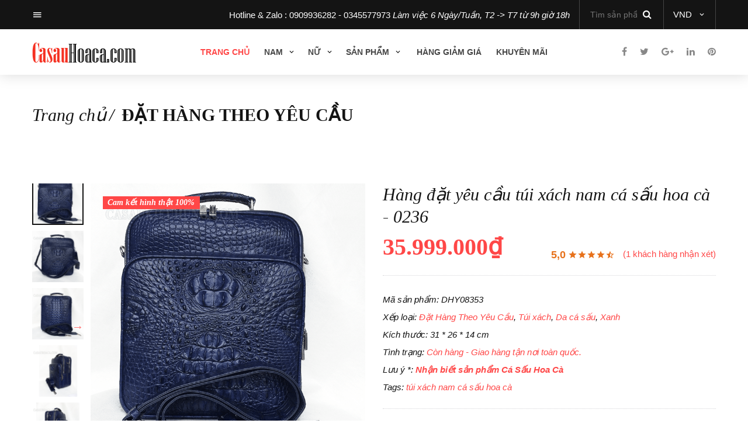

--- FILE ---
content_type: text/html; charset=UTF-8
request_url: https://casauhoaca.com/hang-dat-theo-yeu-cau-tui-xach-nam-da-ca-sau-hoa-ca-0236.htm
body_size: 9806
content:
<!DOCTYPE html>
<html lang="en" class="wide wow-animation">
  <head>
    <!-- Site Title-->
    <title>Hàng đặt yêu cầu túi xách nam cá sấu hoa cà - 0236. BH 36 tháng</title>
    <meta name="google-site-verification" content="jzWJ6oBnl1yTXjJ-REiMI98VY68i6-mzLYFp3UpvQB0" />
    <meta name="format-detection" content="telephone=no">
    <meta name="viewport" content="width=device-width, height=device-height, initial-scale=1.0, maximum-scale=1.0, user-scalable=0">
    <meta http-equiv="X-UA-Compatible" content="IE=Edge">
    <meta http-equiv="Cache-control" content="public">
    <meta charset="utf-8">
    
    <!-- SEO -->
    <meta http-equiv="content-language" content="vi" />
	<meta name="keyword" content="túi xách nam cá sấu hoa cà">
	<meta name="description" content="Hàng đặt yêu cầu túi xách nam cá sấu hoa cà - 0236. Màu xanh navy. Kích thước: 31 * 26 * 14 cm. Chất liệu: da cá sấu. Dùng đeo vai đi làm, công tác. BH 36 tháng free">

    <!-- Facebook Card -->
    <meta property="og:url"           content="https://casauhoaca.com/hang-dat-theo-yeu-cau-tui-xach-nam-da-ca-sau-hoa-ca-0236.htm" />
  	<meta property="og:title"         content="Hàng đặt yêu cầu túi xách nam cá sấu hoa cà - 0236. BH 36 tháng" />
  	<meta property="og:description"   content="Hàng đặt yêu cầu túi xách nam cá sấu hoa cà - 0236. Màu xanh navy. Kích thước: 31 * 26 * 14 cm. Chất liệu: da cá sấu. Dùng đeo vai đi làm, công tác. BH 36 tháng free" />
  	<meta property="og:image"         content="https://casauhoaca.com/images/product/hang-dat-theo-yeu-cau-tui-xach-nam-da-ca-sau-hoa-ca-0236-973.png" />
    <!-- End Facebook Card -->

    <!-- Twitter Card -->
	<meta name="twitter:card" value="summary">
	<meta name="twitter:url" content="https://casauhoaca.com/hang-dat-theo-yeu-cau-tui-xach-nam-da-ca-sau-hoa-ca-0236.htm">
	<meta name="twitter:title" content="Hàng đặt yêu cầu túi xách nam cá sấu hoa cà - 0236. BH 36 tháng">
	<meta name="twitter:description" content="Hàng đặt yêu cầu túi xách nam cá sấu hoa cà - 0236. Màu xanh navy. Kích thước: 31 * 26 * 14 cm. Chất liệu: da cá sấu. Dùng đeo vai đi làm, công tác. BH 36 tháng free">
	<meta name="twitter:image" content="https://casauhoaca.com/images/product/hang-dat-theo-yeu-cau-tui-xach-nam-da-ca-sau-hoa-ca-0236-973.png"/>
	<meta name="twitter:site" content="@CasauhoacaCa">
	<meta name="twitter:creator" content="@CasauhoacaCa">
	<!-- End Twitter Card -->

	<!-- Schema.org markup for Google+ -->
	<meta itemprop="name" content="Hàng đặt yêu cầu túi xách nam cá sấu hoa cà - 0236. BH 36 tháng">
	<meta itemprop="description" content="Hàng đặt yêu cầu túi xách nam cá sấu hoa cà - 0236. Màu xanh navy. Kích thước: 31 * 26 * 14 cm. Chất liệu: da cá sấu. Dùng đeo vai đi làm, công tác. BH 36 tháng free">
	<meta itemprop="image" content="https://casauhoaca.com/images/product/hang-dat-theo-yeu-cau-tui-xach-nam-da-ca-sau-hoa-ca-0236-973.png">

    <link rel="icon" href="https://casauhoaca.com/favicon.ico" type="image/x-icon">
    <!-- Stylesheets-->

    <link rel="stylesheet" href="https://casauhoaca.com/css/style.css">
		<!--[if lt IE 10]>
    <div style="background: #212121; padding: 10px 0; box-shadow: 3px 3px 5px 0 rgba(0,0,0,.3); clear: both; text-align:center; position: relative; z-index:1;"><a href="http://windows.microsoft.com/en-US/internet-explorer/"><img src="https://casauhoaca.com/images/ie8-panel/warning_bar_0000_us.jpg" border="0" height="42" width="820" alt="You are using an outdated browser. For a faster, safer browsing experience, upgrade for free today."></a></div>
    <script src="https://casauhoaca.com/js/html5shiv.min.js"></script>
		<![endif]-->
<!-- Đánh dấu JSON-LD được tạo bởi Trình trợ giúp đánh dấu dữ liệu có cấu trúc của Google. -->
<script type="application/ld+json">{"@context":"https://schema.org","@type":"Organization","name":"Cá Sấu Hoa Cà","url":"https://casauhoaca.com","logo":{"@type":"ImageObject","url":"https://casauhoaca.com/images/logo-casauhoaca.png","width":313,"height":60},"sameAs":["https://twitter.com/casauhoaca","https://plus.google.com/communities/107592470577549370840","https://www.pinterest.com/casauhoaca/","https://www.ok.ru/casauhoaca","https://www.facebook.com/casauvietnam/","https://www.scoop.it/t/casauhoaca","https://www.flickr.com/people/casauhoaca/","https://www.linkedin.com/company/casauhoaca"]}</script>
<script type="application/ld+json">{"@context":"https://schema.org","@type":"WebSite","name":"Cá Sấu Hoa Cà","url":"https://casauhoaca.com"}</script>
<script type="application/ld+json">{
  			"@context" : "http://schema.org",
  			"@type" : "Product",
  			"name" : "Hàng đặt yêu cầu túi xách nam cá sấu hoa cà - 0236. BH 36 tháng",
  			"image" : "https://casauhoaca.com/images/product/hang-dat-theo-yeu-cau-tui-xach-nam-da-ca-sau-hoa-ca-0236-973.png",
  			"description" : "Hàng đặt yêu cầu túi xách nam cá sấu hoa cà - 0236. Màu xanh navy. Kích thước: 31 * 26 * 14 cm. Chất liệu: da cá sấu. Dùng đeo vai đi làm, công tác. BH 36 tháng free",
  			"url" : "https://casauhoaca.com/hang-dat-theo-yeu-cau-tui-xach-nam-da-ca-sau-hoa-ca-0236.htm",
  			"brand" : {
    		"@type" : "Brand",
    		"name" : "Cá Sấu Hoa Cà",
    		"logo" : "https://casauhoaca.com/templates/default/images/logo.png"
  			},
  			"offers" : {
    			"@type" : "Offer",
				"availability": "InStock",
				"priceValidUntil": "2022-12-30",
				"url" : "https://casauhoaca.com/hang-dat-theo-yeu-cau-tui-xach-nam-da-ca-sau-hoa-ca-0236.htm",
    			"price" : "35999000",
				"priceCurrency" : "VND"
  			},
  			"aggregateRating" : {
    			"@type" : "AggregateRating",
    			"ratingValue" : "5",
    			"ratingCount" : "1"
  			},
			"review": {
  				"@type": "Review",
 				 "author": "Cá Sấu Hoa Cà",
  				"datePublished": "2019-11-01",
  				"description": "Sản phẩm tốt.",
  				"name": "Awesome!",
 				"reviewRating": {
  					"@type": "Rating",
  					"bestRating": "5",
  					"ratingValue": "5",
  					"worstRating": "4"
  				}
			},
			"sku" : "DHY08353",
			"gtin8" : "8353"
			}</script>
<!-- Global site tag (gtag.js) - Google Analytics -->
<script async src="https://www.googletagmanager.com/gtag/js?id=UA-116289455-1"></script>
<script>
  window.dataLayer = window.dataLayer || [];
  function gtag(){dataLayer.push(arguments);}
  gtag('js', new Date());
  gtag('config', 'UA-116289455-1');
  gtag('config', 'AW-965136707');
</script>

<!-- Đoạn này host line -->
<script>
document.addEventListener("DOMContentLoaded", function(event) {
  jQuery('#hotline-1').on('click', function() {
   gtag('event', 'conversion', {'send_to': 'AW-965136707/bZcjCM_V6ZYBEMOim8wD'});
  });
});

</script>
<a href="tel:0909936282" id="hotline-1"><img alt="Gọi: 0909936282" src="https://casauhoaca.com/templates/default/images/call.png"></a>
<a href="sms:0909936282" id="icon-sms"><img alt="Nhắn tin: 0909936282" src="https://casauhoaca.com/templates/default/images/sms.png"></a>
<a href="http://zalo.me/0909936282" id="icon-zalo" target="_blank"><img alt="Nhắn tin qua zalo với Cá Sấu Hoa Cà" src="https://casauhoaca.com/templates/default/images/zalo.png"></a>
<a href="https://www.messenger.com/t/casauvietnam" id="icon-face" target="_blank"><img alt="Nhắn tin qua facebook với Cá Sấu Hoa Cà" src="https://casauhoaca.com/templates/default/images/face.png"></a>

<style>
#hotline-1 {
  display: block;
    position: fixed;
    bottom: 4px;
    left: 5px;
    font-size: 18px;
    color: white;
    padding: 1px 7px;
    border-radius: 4px;
    z-index: 100;
}
#icon-sms {
  display: block;
    position: fixed;
    bottom: 4px;
    left: 60px;
    font-size: 18px;
    color: white;
    padding: 1px 7px;
    border-radius: 4px;
    z-index: 100;
}
#icon-zalo {
  display: block;
    position: fixed;
    bottom: 4px;
    left: 115px;
    font-size: 18px;
    color: white;
    padding: 1px 7px;
    border-radius: 4px;
    z-index: 100;
}
#icon-face {
  display: block;
    position: fixed;
    bottom: 4px;
    right: 5px;
    font-size: 18px;
    color: white;
    padding: 1px 7px;
    border-radius: 4px;
    z-index: 100;
}
@media only screen and (min-width: 600px) {
  #hotline-1 {
    display: none;
  }
  #icon-sms {
    display: none;
  }
  #icon-zalo {
    display: none;
  }
  #icon-face {
    display: none;
  }
}
</style>

<!-- Facebook Pixel Code -->
<script>
  !function(f,b,e,v,n,t,s)
  {if(f.fbq)return;n=f.fbq=function(){n.callMethod?
  n.callMethod.apply(n,arguments):n.queue.push(arguments)};
  if(!f._fbq)f._fbq=n;n.push=n;n.loaded=!0;n.version='2.0';
  n.queue=[];t=b.createElement(e);t.async=!0;
  t.src=v;s=b.getElementsByTagName(e)[0];
  s.parentNode.insertBefore(t,s)}(window, document,'script',
  'https://connect.facebook.net/en_US/fbevents.js');
  fbq('init', '614048132069583');
  fbq('track', 'PageView');
</script>
<noscript><img height="1" width="1" style="display:none"
  src="https://www.facebook.com/tr?id=614048132069583&ev=PageView&noscript=1"
/></noscript>
<!-- End Facebook Pixel Code -->

<!-- Google Tag Manager -->
<script>(function(w,d,s,l,i){w[l]=w[l]||[];w[l].push({'gtm.start':
new Date().getTime(),event:'gtm.js'});var f=d.getElementsByTagName(s)[0],
j=d.createElement(s),dl=l!='dataLayer'?'&l='+l:'';j.async=true;j.src=
'https://www.googletagmanager.com/gtm.js?id='+i+dl;f.parentNode.insertBefore(j,f);
})(window,document,'script','dataLayer','GTM-NVP3JSX');</script>
<!-- End Google Tag Manager -->

  </head>
  <body>
  <!-- Google Tag Manager (noscript) -->
<noscript><iframe src="https://www.googletagmanager.com/ns.html?id=GTM-NVP3JSX"
height="0" width="0" style="display:none;visibility:hidden"></iframe></noscript>
<!-- End Google Tag Manager (noscript) -->
    <!-- Page-->
    <div class="page text-center">
      <!-- Page Header-->
<header class="page-header">
        <!-- RD Navbar-->
        <div class="rd-navbar-wrap">
          <nav data-layout="rd-navbar-fixed" data-sm-layout="rd-navbar-fullwidth" data-lg-layout="rd-navbar-static" class="rd-navbar" data-stick-up-offset="50" data-md-layout="rd-navbar-fullwidth">
            <div class="rd-navbar-toppanel context-dark">
              <div class="rd-navbar-toppanel-inner">
                <div class="rd-navbar-toppanel-submenu"><a href="#" data-rd-navbar-toggle=".rd-navbar-toppanel-submenu" class="rd-navbar-toppanel-submenu-toggle"></a>
                  <ul>
                    <li><a href="https://casauhoaca.com/cao-ca-sau.htm">Cao cá sấu</a></li>
                    <li><a href="https://casauhoaca.com/trai-ca-sau.htm">Trại cá sấu</a></li>
                    <li><a href="https://casauhoaca.com/tu-van-khach-hang.htm">Tư vấn khách hàng</a></li>
                    <li><a href="https://casauhoaca.com/kim-cuong-tuoi-dep.htm">Trung tâm Kim Cương Tươi Đẹp</a></li>
                    <li><a href="https://casauhoaca.com/blog.htm">Blog</a></li>
                  </ul>
                </div>
                <div class="rd-navbar-toppanel-wrapper">
                  <div class="rd-navbar-contact-info">
                    <p>Hotline & Zalo : <a class='text-white' href='callto:#'>0909936282 - 0345577973</a><span class='text-muted text-italic'> Làm việc 6 Ngày/Tuần, T2 -> T7 từ 9h giờ 18h</span></p>
                  </div>
                  <div class="rd-navbar-toppanel-search">
                    <!-- RD Navbar Search-->
                    <div class="rd-navbar-search-wrap">
                      <div class="rd-navbar-search">
                        <form action="https://casauhoaca.com/index.php" method="GET" class="rd-navbar-search-form" onsubmit="doSearch()" name="searchForm">
						  <input type="hidden" name="mode" id="mode" value="searchsp">
                          <label class="rd-navbar-search-form-input">
                            <input type="text" name="keyword" placeholder="Tìm sản phẩm..." autocomplete="off">
                          </label>
                          <button type="button" onClick="doSearch()" class="rd-navbar-search-form-submit"></button>
                          <div data-rd-navbar-toggle=".rd-navbar-search" class="rd-navbar-search-toggle"></div>
                        </form><script>function doSearch1()
{
	if (document.searchForm.keyword.value.length<1) {
		alert("Nhập nội dung cần tìm");
		document.searchForm.keyword.focus();
		window.history.back();
	}


	//if (document.bookForm.txtCaptcha.value=='' || document.bookForm.txtCaptcha.value.length!=5){
		//alert("Nhập chính xác mã an toàn ");
		//document.bookForm.txtCaptcha.focus();
		//return false;
	//}
	//document.bookForm.submit();
	//return;
}
function doSearch()
{
	str = document.searchForm.keyword.value;
	if (str.length<1) {
		alert("Nhập thông tin sản phẩm cần tìm");
		document.searchForm.keyword.focus();
		return false;
	}else{
		res = str.replace(/ /g, "+");
		document.location='https://casauhoaca.com/tim-'+res+'.htm'
	}
}</script><span class="rd-navbar-live-search-results"></span>
                      </div>
                    </div>
                  </div>
                  <div class="rd-navbar-currency"><a data-rd-navbar-toggle=".rd-navbar-currency" href="#">VND</a>
                    <ul>
                      <li><a href="#" class="text-primary" rel=nofollow>VND</a></li>
                      <li><a href="#" rel=nofollow>USD</a></li>
                    </ul>
                  </div>
                </div>
              </div>
            </div>
            <div class="rd-navbar-inner">
              <!-- RD Navbar Panel-->
              <div class="rd-navbar-panel">
                <!-- RD Navbar Toggle-->
                <button data-rd-navbar-toggle=".rd-navbar-nav-wrap" class="rd-navbar-toggle"><span></span></button>
                <!-- RD Navbar Brand-->
                <div class="rd-navbar-brand"><a href="https://casauhoaca.com" class="brand-name"><img alt="Cá sấu Hoa Cà" src="https://casauhoaca.com/templates/default/images/logo.png"></a></div>
                <div class="rd-navbar-elements-wrap text-right">
                  <ul class="rd-navbar-socials elements-group-18 reveal-inline-block text-middle">
                    <li><a rel="nofollow" href="https://www.facebook.com/casauvietnam" target="_blank" class="text-gray icon icon-xs fa-facebook"></a></li>
                    <li><a rel="nofollow" href="https://twitter.com/CasauhoacaCa" target="_blank" class="text-gray icon icon-xs fa-twitter"></a></li>
                    <li><a rel="nofollow" href="https://plus.google.com/communities/107592470577549370840" target="_blank" class="text-gray icon icon-xs fa-google-plus"></a></li>
                    <li><a rel="nofollow" href="https://www.linkedin.com/company/casauhoaca" class="text-gray icon icon-xs fa-linkedin" target="_blank"></a></li>
                    <li><a rel="nofollow" href="https://www.pinterest.com/casauhoaca" class="text-gray icon icon-xs fa-pinterest" target="_blank"></a></li>
                  </ul>
                </div>
              </div>
              <div class="rd-navbar-nav-wrap">
                <!-- RD Navbar Nav-->
                <ul class="rd-navbar-nav">
                  <li class="active"><a href="https://casauhoaca.com">Trang chủ</a></li>
                  <li><a href="#">Nam</a>
                  	<ul class="rd-navbar-dropdown">
                      <li><a href="#">Bóp nam</a>
                        <ul class="rd-navbar-dropdown">
                          <li><a href="https://casauhoaca.com/bop-da-ca-sau.htm">Bóp da cá sấu</a></li>
                          <li><a href="https://casauhoaca.com/bop-da-da-dieu.htm">Bóp da đà điểu</a></li>
                        </ul>
                      </li>
                      <li><a href="#">Dây nịt nam</a>
                        <ul class="rd-navbar-dropdown">
                          <li><a href="https://casauhoaca.com/that-lung-da-ca-sau.htm">Thắt lưng da cá sấu</a></li>
                          <li><a href="https://casauhoaca.com/that-lung-da-da-dieu.htm">Thắt lưng da đà điểu</a></li>
                        </ul>
                      </li>
                      <li><a href="#">Túi xách nam</a>
                        <ul class="rd-navbar-dropdown">
                          <li><a href="https://casauhoaca.com/tui-xach-nam-da-ca-sau.htm">Túi xách nam da cá sấu</a></li>
                        </ul>
                      </li>
                      <li><a href="https://casauhoaca.com/day-dong-ho.htm">Dây đồng hồ</a></li>
                      <li><a href="https://casauhoaca.com/giay-da-ca-sau.htm">Giày da</a></li>
                      <li><a href="https://casauhoaca.com/bao-da-dien-thoai.htm">Bao da điện thoại</a></li>
                      <li><a href="https://casauhoaca.com/moc-khoa.htm">Móc khóa</a></li>
                      <li><a href="https://casauhoaca.com/hop-namecard.htm">Hộp namacard</a></li>
                      <li><a href="https://casauhoaca.com/phu-kien.htm">Phụ kiện</a></li>

                      <li><a href="https://casauhoaca.com/dat-hang-theo-yeu-cau.htm">Đặt hàng theo yêu cầu</a></li>
                    </ul>
                  <li><a href="#">Nữ</a>
                  	<ul class="rd-navbar-dropdown">
                      <li><a href="#">Ví nữ</a>
                        <ul class="rd-navbar-dropdown">
                          <li><a href="https://casauhoaca.com/vi-nu-ca-sau.htm">Ví nữ da cá sấu</a></li>
                        </ul>
                      </li>
                      <li><a href="#">Thắt lưng nữ</a>
                        <ul class="rd-navbar-dropdown">
                          <li><a href="https://casauhoaca.com/that-lung-nu-da-ca-sau.htm">Thắt lưng nữ da cá sấu</a></li>
                        </ul>
                      </li>
                      <li><a href="#">Túi xách nữ</a>
                        <ul class="rd-navbar-dropdown">
                          <li><a href="https://casauhoaca.com/tui-xach-da-ca-sau.htm">Túi xách da cá sấu</a></li>
                          <li><a href="https://casauhoaca.com/bop-dam.htm">Bóp đầm</a></li>
                          <li><a href="https://casauhoaca.com/balo-da-ca-sau.htm">Balo cá sấu</a></li>
                        </ul>
                      </li>
                      <li><a href="https://casauhoaca.com/day-dong-ho.htm">Dây đồng hồ</a></li>
                      <li><a href="https://casauhoaca.com/bao-da-dien-thoai.htm">Bao da điện thoại</a></li>
                      <li><a href="https://casauhoaca.com/moc-khoa.htm">Móc khóa</a></li>
                      <li><a href="https://casauhoaca.com/hop-namecard.htm">Hộp namacard</a></li>
                      <li><a href="https://casauhoaca.com/phu-kien.htm">Phụ kiện</a></li>
                                            <li><a href="https://casauhoaca.com/dat-hang-theo-yeu-cau.htm">Đặt hàng theo yêu cầu</a></li>
                    </ul>
                  <li><a href="#">Sản phẩm</a>
                    <!-- RD Navbar Dropdown-->
                    <ul class="rd-navbar-dropdown">
                      <li><a href="#">Ví nữ</a>
                        <ul class="rd-navbar-dropdown">
                          <li><a href="https://casauhoaca.com/vi-nu-ca-sau.htm">Ví nữ da cá sấu</a></li>
                        </ul>
                      </li>
                      <li><a href="#">Bóp nam</a>
                        <ul class="rd-navbar-dropdown">
                          <li><a href="https://casauhoaca.com/bop-da-ca-sau.htm">Bóp da cá sấu</a></li>
                          <li><a href="https://casauhoaca.com/bop-da-da-dieu.htm">Bóp da đà điểu</a></li>
                        </ul>
                      </li>
                      <li><a href="#">Thắt lưng nữ</a>
                        <ul class="rd-navbar-dropdown">
                          <li><a href="https://casauhoaca.com/that-lung-nu-da-ca-sau.htm">Thắt lưng nữ da cá sấu</a></li>
                        </ul>
                      </li>
                      <li><a href="#">Dây nịt nam</a>
                        <ul class="rd-navbar-dropdown">
                          <li><a href="https://casauhoaca.com/that-lung-da-ca-sau.htm">Thắt lưng da cá sấu</a></li>
                          <li><a href="https://casauhoaca.com/that-lung-da-da-dieu.htm">Thắt lưng da đà điểu</a></li>
                        </ul>
                      </li>
                      <li><a href="#">Túi xách nữ</a>
                        <ul class="rd-navbar-dropdown">
                          <li><a href="https://casauhoaca.com/tui-xach-da-ca-sau.htm">Túi xách da cá sấu</a></li>
                          <li><a href="https://casauhoaca.com/bop-dam.htm">Bóp đầm</a></li>
                          <li><a href="https://casauhoaca.com/balo-da-ca-sau.htm">Balo cá sấu</a></li>
                        </ul>
                      </li>
                      <li><a href="#">Túi xách nam</a>
                        <ul class="rd-navbar-dropdown">
                          <li><a href="https://casauhoaca.com/tui-xach-nam-da-ca-sau.htm">Túi xách nam da cá sấu</a></li>
                        </ul>
                      </li>
                      <li><a href="https://casauhoaca.com/day-dong-ho.htm">Dây đồng hồ</a></li>
                      <li><a href="https://casauhoaca.com/giay-da-ca-sau.htm">Giày da</a></li>
                      <li><a href="https://casauhoaca.com/bao-da-dien-thoai.htm">Bao da điện thoại</a></li>
                      <li><a href="https://casauhoaca.com/moc-khoa.htm">Móc khóa</a></li>
                      <li><a href="https://casauhoaca.com/hop-namecard.htm">Hộp namacard</a></li>
                      <li><a href="https://casauhoaca.com/phu-kien.htm">Phụ kiện</a></li>
                      <li><a href="https://casauhoaca.com/thuoc-bo-ca-sau.htm">Thuốc bỗ cá sấu</a></li>

                      <li><a href="https://casauhoaca.com/dat-hang-theo-yeu-cau.htm">Đặt hàng theo yêu cầu</a></li>
                    </ul>
                  </li>
                  <li><a href="https://casauhoaca.com/hang-giam-gia.htm">Hàng giảm giá</a></li>
                  <li><a href="https://casauhoaca.com/hang-khuyen-mai.htm">Khuyên mãi</a></li>
                </ul>
              </div>
            </div>
          </nav>
        </div>
      </header>
      <!-- Page Content-->
      <!-- Page Content-->
<link rel="stylesheet" href="https://casauhoaca.com/css/responsive_video.css">
      <main class="page-content"></main>
      <div class="shell">
          <div>
            <ol class="breadcrumb">
              <li class="text-italic text-light"><a href="https://casauhoaca.com">Trang chủ</a></li>
              <li class="active text-bold text-normal"><a href="https://casauhoaca.com/dat-hang-theo-yeu-cau.htm">Đặt Hàng Theo Yêu Cầu</a>
              </li>
            </ol>
          </div>
        </div>
      <div class="shell section-60">
        <div class="range product-details">
          <div class="cell-md-6">
            <div class="range">
              <div class="cell-lg-2 cell-sm-2 cell-md-3">
                <div class="slider-nav">
                  <div style="display:"><img title="Cam kết hình thật 100%" alt="Cam kết hình thật 100%" src="https://casauhoaca.com/images/product/hang-dat-theo-yeu-cau-tui-xach-nam-da-ca-sau-hoa-ca-0236-973.png" width="88" height="118"></div>
                  <div style="display:"><img title="Cam kết hình thật 100%" alt="Cam kết hình thật 100%" src="https://casauhoaca.com/images/product/hang-dat-theo-yeu-cau-tui-xach-nam-da-ca-sau-hoa-ca-0236-3-44a.png" width="88" height="118"></div>
                  <div style="display:"><img title="Cam kết hình thật 100%" alt="Cam kết hình thật 100%" src="https://casauhoaca.com/images/product/hang-dat-theo-yeu-cau-tui-xach-nam-da-ca-sau-hoa-ca-0236-1-44a.png" width="88" height="118"></div>
                  <div style="display:"><img title="Cam kết hình thật 100%" alt="Cam kết hình thật 100%" src="https://casauhoaca.com/images/product/hang-dat-theo-yeu-cau-tui-xach-nam-da-ca-sau-hoa-ca-0236-2-44a.png" width="88" height="118"></div>
                  <div style="display:"><img title="" alt="" src="https://casauhoaca.com/images/product/hang-dat-theo-yeu-cau-tui-xach-nam-da-ca-sau-hoa-ca-0236-4-f4a.png" width="88" height="118"></div>
                  <div style="display:"><img title="" alt="" src="https://casauhoaca.com/images/product/hang-dat-theo-yeu-cau-tui-xach-nam-da-ca-sau-hoa-ca-0236-6-f4a.png" width="88" height="118"></div>
                  <div style="display:"><img title="" alt="" src="https://casauhoaca.com/images/product/hang-dat-theo-yeu-cau-tui-xach-nam-da-ca-sau-hoa-ca-0236-7-f4a.png" width="88" height="118"></div>
                  <div style="display:"><img title="" alt="" src="https://casauhoaca.com/images/product/hang-dat-theo-yeu-cau-tui-xach-nam-da-ca-sau-hoa-ca-0236-8-36c.png" width="88" height="118"></div>
                  <div style="display:"><img title="" alt="" src="https://casauhoaca.com/images/product/hang-dat-theo-yeu-cau-tui-xach-nam-da-ca-sau-hoa-ca-0236-9-36c.png" width="88" height="118"></div>
                  <div style="display:none"><img title="" alt="" src="https://casauhoaca.com/images/product/spacer.gif" width="88" height="118"></div>
				  <div><img title="Hộp & Túi đưng & thẻ bảo hàng chính hãnh" alt="Hộp & Túi đưng & thẻ bảo hàng chính hãnh" src="https://casauhoaca.com/images/dat-hang-theo-yeu-cau.jpg" width="88" height="118"></div>
                </div>
              </div>
              <div class="cell-lg-10 cell-md-9 cell-sm-8 offset-top-20 offset-sm-top-0">
                <div data-lightbox="gallery" class="slider-for">
                  <div style="display:">
                    <!-- Magnific Popup-->
                    <div class="thumbnail-variant-2"><img src="https://casauhoaca.com/images/product/hang-dat-theo-yeu-cau-tui-xach-nam-da-ca-sau-hoa-ca-0236-973.png" width="470" height="632" title="Cam kết hình thật 100%" alt="Cam kết hình thật 100%" class="img-responsive">
                      <div class="caption"><a href="#" class="label label-primary">Cam kết hình thật 100%</a></div>
                      <div class="caption-variant-1"><a data-lightbox="image" href="https://casauhoaca.com/images/product/hang-dat-theo-yeu-cau-tui-xach-nam-da-ca-sau-hoa-ca-0236-973.png" class="icon icon-base icon-circle fl-line-icon-set-magnification3"></a></div>
                    </div>
                  </div>
                  <div style="display:">
                    <!-- Magnific Popup-->
                    <div class="thumbnail-variant-2"><img src="https://casauhoaca.com/images/product/hang-dat-theo-yeu-cau-tui-xach-nam-da-ca-sau-hoa-ca-0236-3-44a.png" width="470" height="632" title="Cam kết hình thật 100%" alt="Cam kết hình thật 100%" class="img-responsive">
                      <div class="caption"><a href="#" class="label label-primary">Cam kết hình thật 100%</a></div>
                      <div class="caption-variant-1"><a data-lightbox="image" href="https://casauhoaca.com/images/product/hang-dat-theo-yeu-cau-tui-xach-nam-da-ca-sau-hoa-ca-0236-3-44a.png" class="icon icon-base icon-circle fl-line-icon-set-magnification3"></a></div>
                    </div>
                  </div>
                  <div style="display:">
                    <!-- Magnific Popup-->
                    <div class="thumbnail-variant-2"><img src="https://casauhoaca.com/images/product/hang-dat-theo-yeu-cau-tui-xach-nam-da-ca-sau-hoa-ca-0236-1-44a.png" width="470" height="632" title="Cam kết hình thật 100%" alt="Cam kết hình thật 100%" class="img-responsive">
                      <div class="caption"><a href="#" class="label label-primary">Cam kết hình thật 100%</a></div>
                      <div class="caption-variant-1"><a data-lightbox="image" href="https://casauhoaca.com/images/product/hang-dat-theo-yeu-cau-tui-xach-nam-da-ca-sau-hoa-ca-0236-1-44a.png" class="icon icon-base icon-circle fl-line-icon-set-magnification3"></a></div>
                    </div>
                  </div>
                  <div style="display:">
                    <!-- Magnific Popup-->
                    <div class="thumbnail-variant-2"><img src="https://casauhoaca.com/images/product/hang-dat-theo-yeu-cau-tui-xach-nam-da-ca-sau-hoa-ca-0236-2-44a.png" width="470" height="632" title="Cam kết hình thật 100%" alt="Cam kết hình thật 100%" class="img-responsive">
                      <div class="caption"><a href="#" class="label label-primary">Cam kết hình thật 100%</a></div>
                      <div class="caption-variant-1"><a data-lightbox="image" href="https://casauhoaca.com/images/product/hang-dat-theo-yeu-cau-tui-xach-nam-da-ca-sau-hoa-ca-0236-2-44a.png" class="icon icon-base icon-circle fl-line-icon-set-magnification3"></a></div>
                    </div>
                  </div>
                  <div style="display:">
                    <!-- Magnific Popup-->
                    <div class="thumbnail-variant-2"><img src="https://casauhoaca.com/images/product/hang-dat-theo-yeu-cau-tui-xach-nam-da-ca-sau-hoa-ca-0236-4-f4a.png" width="470" height="632" title="" alt="" class="img-responsive">
                      <div class="caption"><a href="#" class="label label-primary"></a></div>
                      <div class="caption-variant-1"><a data-lightbox="image" href="https://casauhoaca.com/images/product/hang-dat-theo-yeu-cau-tui-xach-nam-da-ca-sau-hoa-ca-0236-4-f4a.png" class="icon icon-base icon-circle fl-line-icon-set-magnification3"></a></div>
                    </div>
                  </div>
                  <div style="display:">
                    <!-- Magnific Popup-->
                    <div class="thumbnail-variant-2"><img src="https://casauhoaca.com/images/product/hang-dat-theo-yeu-cau-tui-xach-nam-da-ca-sau-hoa-ca-0236-6-f4a.png" width="470" height="632" title="" alt="" class="img-responsive">
                      <div class="caption"><a href="#" class="label label-primary"></a></div>
                      <div class="caption-variant-1"><a data-lightbox="image" href="https://casauhoaca.com/images/product/hang-dat-theo-yeu-cau-tui-xach-nam-da-ca-sau-hoa-ca-0236-6-f4a.png" class="icon icon-base icon-circle fl-line-icon-set-magnification3"></a></div>
                    </div>
                  </div>
                  <div style="display:">
                    <!-- Magnific Popup-->
                    <div class="thumbnail-variant-2"><img src="https://casauhoaca.com/images/product/hang-dat-theo-yeu-cau-tui-xach-nam-da-ca-sau-hoa-ca-0236-7-f4a.png" width="470" height="632" title="" alt="" class="img-responsive">
                      <div class="caption"><a href="#" class="label label-primary"></a></div>
                      <div class="caption-variant-1"><a data-lightbox="image" href="https://casauhoaca.com/images/product/hang-dat-theo-yeu-cau-tui-xach-nam-da-ca-sau-hoa-ca-0236-7-f4a.png" class="icon icon-base icon-circle fl-line-icon-set-magnification3"></a></div>
                    </div>
                  </div>
                  <div style="display:">
                    <!-- Magnific Popup-->
                    <div class="thumbnail-variant-2"><img src="https://casauhoaca.com/images/product/hang-dat-theo-yeu-cau-tui-xach-nam-da-ca-sau-hoa-ca-0236-8-36c.png" width="470" height="632" title="" alt="" class="img-responsive">
                      <div class="caption"><a href="#" class="label label-primary"></a></div>
                      <div class="caption-variant-1"><a data-lightbox="image" href="https://casauhoaca.com/images/product/hang-dat-theo-yeu-cau-tui-xach-nam-da-ca-sau-hoa-ca-0236-8-36c.png" class="icon icon-base icon-circle fl-line-icon-set-magnification3"></a></div>
                    </div>
                  </div>
                  <div style="display:">
                    <!-- Magnific Popup-->
                    <div class="thumbnail-variant-2"><img src="https://casauhoaca.com/images/product/hang-dat-theo-yeu-cau-tui-xach-nam-da-ca-sau-hoa-ca-0236-9-36c.png" width="470" height="632" title="" alt="" class="img-responsive">
                      <div class="caption"><a href="#" class="label label-primary"></a></div>
                      <div class="caption-variant-1"><a data-lightbox="image" href="https://casauhoaca.com/images/product/hang-dat-theo-yeu-cau-tui-xach-nam-da-ca-sau-hoa-ca-0236-9-36c.png" class="icon icon-base icon-circle fl-line-icon-set-magnification3"></a></div>
                    </div>
                  </div>
                  <div style="display:none">
                    <!-- Magnific Popup-->
                    <div class="thumbnail-variant-2"><img src="https://casauhoaca.com/images/product/spacer.gif" width="470" height="632" title="" alt="" class="img-responsive">
                      <div class="caption"><a href="#" class="label label-primary"></a></div>
                      <div class="caption-variant-1"><a data-lightbox="image" href="https://casauhoaca.com/images/product/spacer.gif" class="icon icon-base icon-circle fl-line-icon-set-magnification3"></a></div>
                    </div>
                  </div>
				  <div>
                    <!-- Magnific Popup-->
                    <div class="thumbnail-variant-2"><img src="https://casauhoaca.com/images/dat-hang-theo-yeu-cau.jpg" width="470" height="632" title="Hộp & Túi đưng & thẻ bảo hàng chính hãnh" alt="Hộp & Túi đưng & thẻ bảo hàng chính hãnh" class="img-responsive">
                      <div class="caption"><a href="#" class="label label-primary">Hộp & Túi đưng & thẻ bảo hàng chính hãnh</a></div>
                      <div class="caption-variant-1"><a data-lightbox="image" href="https://casauhoaca.com/images/dat-hang-theo-yeu-cau.jpg" class="icon icon-base icon-circle fl-line-icon-set-magnification3"></a></div>
                    </div>
                  </div>
                </div>
              </div>
            </div>
          </div>
          <div class="cell-md-6 text-sm-left">
            <h3 class="product-details-heading text-italic">Hàng đặt yêu cầu túi xách nam cá sấu hoa cà - 0236</h3>
            <div class="offset-top-4 reveal-sm-flex range-sm-justify">
              <div class="product-details-price"><span class="product-details-price-big">35.999.000₫</span></div>
              <div class="range-center reveal-flex offset-top-20 offset-sm-top-30">
                <div class="product-details-rating"><span style="font-size:18px; color:#E7711B; font-weight:bold">5,0</span> <span class="icon icon-xs mdi mdi-star text-yellow-light"></span><span class="icon icon-xs mdi mdi-star text-yellow-light"></span><span class="icon icon-xs mdi mdi-star text-yellow-light"></span><span class="icon icon-xs mdi mdi-star text-yellow-light"></span><span class="icon icon-xs mdi mdi-star-half text-yellow-light"></span></div>
                <div><a href="#comments">(1 khách hàng nhận xét)</a></div>
              </div>
            </div>
            <hr class="divider divider-iron divider-dotted divider-offset-20">
            <p class="offset-top-30 text-italic">Mã sản phẩm: DHY08353</p>
            <p class="text-italic">Xếp loại: <a href1="https://casauhoaca.com/dat-hang-theo-yeu-cau.htm" title="Đặt Hàng Theo Yêu Cầu" target="_blank" rel="nofollow">Đặt Hàng Theo Yêu Cầu</a>, <a href1="#">Túi xách</a>, <a href1="#">Da cá sấu</a>, <a href1="#">Xanh</a></p>
            <p class="text-italic">Kích thước: 31 * 26 * 14 cm</p>
            <p class="text-italic">Tình trạng: <a href1="#">Còn hàng - Giao hàng tận nơi toàn quốc.</a></p>
			<p class="text-italic">Lưu ý *: <b><a href="https://casauhoaca.com/nhan-biet-ca-sau-hoa-ca.htm" target="_blank" title="Nhận biết sản phẩm Cá Sấu Hoa Cà" rel=nofollow>Nhận biết sản phẩm Cá Sấu Hoa Cà</a></b></p>
			<p class="text-italic">Tags:
            <a href1="https://casauhoaca.com/tim-túi+xách+nam+cá+sấu+hoa+cà.htm" target="_blank" rel="nofollow">túi xách nam cá sấu hoa cà</a>&nbsp;
            </p>
            <hr class="divider divider-iron divider-dotted divider-offset-sm">
            <div class="clearfix reveal-xs-flex reveal-sm-block range-justify">
              <div class="pull-xs-left">
                <input type="number" data-zeros="true" value="1" min="1" max="10" class="form-control form-control-impressed">
              </div>
              <div class="pull-xs-left"><a href="#book" class="prefix-sm-30 btn btn-primary btn-icon btn-icon-left"><span class="icon icon fl-line-icon-set-shopping63"></span><span class="btn-text">Đặt hàng</span></a></div>
            </div>
            <hr class="divider divider-iron divider-dotted divider-offset-sm">
        </div>
        </div>
        <!-- Responsive-tabs-->
        <div class="responsive-tabs offset-top-0">
          <ul class="resp-tabs-list">
            <li>Mô tả</li>
            <li style="display:none">Video sản phẩm</li>
            <li>Nhận xét (1)</li>
          </ul>
          <div class="resp-tabs-container text-left">
            <div>
              <h4>Mô tả chi tiết</h4>
              
              <p class="offset-top-20"><p style="text-align: justify;">
	Hàng đặt yêu cầu túi xách nam cá sấu hoa cà</p>
<p style="text-align: justify;">
	<strong>MSSP</strong>: 0236</p>
<p style="text-align: justify;">
	<strong>Kích thước</strong>: 31 * 26 * 14 cm</p>
<p style="text-align: justify;">
	<strong>Màu sắc</strong>: màu xanh navy</p>
<p style="text-align: justify;">
	<strong>Chất liệu</strong>: da cá sấu</p>
<p style="text-align: justify;">
	Túi xách da được làm từ da cá sấu nguyên con (4 tấm da) tạo thành sản phẩm đẹp chuẩn, cao cấp, không đụng hàng</p>
<p style="text-align: justify;">
	Chất da mềm, độ đàn hồi cao. Da bóng tự nhiên.</p>
<p style="text-align: justify;">
	Thích hợp dành cho các anh sếp thường xuyên đi công tác, sử dụng đồ nhiều</p>
<p style="text-align: justify;">
	<strong>NHẬN BIẾT SẢN PHẨM HOA CÀ</strong></p>
<p style="text-align: justify;">
	Bên trong túi da có in logo và mã sản phẩm bảo hành</p>
<p style="text-align: justify;">
	<strong>CHÍNH SÁCH BẢO HÀNH CÔNG TY HOA CÀ</strong></p>
<p style="text-align: justify;">
	Bảo hành: 36 tháng đầu miễn phí</p>
<p>
	Do hàng đặt riêng nên không có đổi trả, chỉ bảo hành</p>
<p style="text-align: justify;">
	<strong style="text-align: justify;">VẬN CHUYỂN:</strong></p>
<p style="text-align: justify;">
	Thời gian giao hàng cực nhanh:</p>
<p style="text-align: justify;">
	* Nội thành Hồ Chí Minh:</p>
<p style="text-align: justify;">
	+ Giao ngay trong ngày nếu ở khu vực gần</p>
<p style="text-align: justify;">
	+ Giao từ 1-2 ngày nếu nhận hàng thanh toán (COD)</p>
<p style="text-align: justify;">
	* Toàn quốc:</p>
<p style="text-align: justify;">
	+ Giao hàng từ 2-5 ngày nếu nhận hàng thanh toán (COD)</p>
<p style="text-align: justify;">
	Mọi thắc mắc vui lòng gọi số số 0909936282</p>
</p>
              <h4 id="book">Thông tin người mua hàng</h4>
              <div class="offset-top-20 unit unit-horizontal unit-spacing-21 product-comment">
                <div class="unit-left veil reveal-xs-block"><a href="https://casauhoaca.com/giay-chung-nhan-cites.htm" target="_blank" rel=nofollow><img src="https://casauhoaca.com/images//page/chung-nhan-cites-1bf.jpg" border="0" alt="GIẤY CHỨNG NHẬN CITES" title="GIẤY CHỨNG NHẬN CITES" width="140" /></a></div>
                <div class="unit-body offset-top-10">
                  <p><a href="https://casauhoaca.com/giay-chung-nhan-cites.htm" target="_blank" rel="nofollow">Giấy chứng nhận Cites gởi hàng đi nước ngoài.</a></p>
                  <div class="product-details-rating"><span style="font-size:18px; color:#E7711B; font-weight:bold">5,0</span> <span class="icon icon-xs mdi mdi-star text-yellow-light"></span><span class="icon icon-xs mdi mdi-star text-yellow-light"></span><span class="icon icon-xs mdi mdi-star text-yellow-light"></span><span class="icon icon-xs mdi mdi-star text-yellow-light"></span><span class="icon icon-xs mdi mdi-star-half text-yellow-light"></span> <small>1 đánh giá</small></div>
                  <p>Vui lòng nhập đầy đủ và chính xác các thông tin tạo thuận lợi cho việc liên lạc và giao hàng</p>
                  <p>Sản phẩm được chọn : <b><a href="#book" rel="nofollow">Hàng đặt yêu cầu túi xách nam cá sấu hoa cà - 0236 - MSP : DHY08353 - 35.999.000₫</a></b></p>
                </div>
              </div>
              <div class="range offset-top-0">
                <div class="cell-md-6">
                  <form action="https://casauhoaca.com/dat-hang.htm" method="POST"  name="bookForm">
					  <input type="hidden" name="mode" value="book">
					  <input type="hidden" name="action" value="send">
					  <input type="hidden" name="product_id" value="8353">
                      <input type="hidden" name="paytype" value="3">
                    <div class="form-group offset-top-20">
                      <label class="text-light text-italic">Số lượng: <span class='text-primary'>*</span></label>
                      <input name="soluong" id="soluong" value="1" type="text" class="form-control">
                    </div>
                    <div class="form-group">
                      <label class="text-light text-italic">Họ và Tên : <span class='text-primary'>*</span></label>
                      <input name="your_name" id="your_name" type="text" class="form-control">
                    </div>
                    <div class="form-group">
                      <label class="text-light text-italic">Địa chỉ nhận hàng : <span class='text-primary'>*</span></label>
                      <input name="address" id="address" type="text" class="form-control">
                    </div>
                    <div class="form-group">
                      <label class="text-light text-italic">Điện thoại : <span class='text-primary'>*</span></label>
                      <input name="tel" id="tel" type="text" class="form-control">
                    </div>
                    <div class="form-group">
                      <label class="text-light text-italic">E-mail: </label>
                      <input name="email" id="email" type="text" class="form-control">
                    </div>
                    <div class="form-group">
                      <label class="text-light text-italic"><strong>Mã giảm giá (nếu có)</strong>:</label>
                      <input name="coupon" id="coupon" type="text" class="form-control">
                    </div>
                    <div class="form-group offset-bottom-0">
                      <label class="text-light text-italic">Ghi chú : </label>
                      <textarea name="note" id="note" class="form-control"></textarea>
                    </div>
                    <div class="form-group offset-top-20">
                      <label class="text-light text-italic">Mã an toàn : <span class='text-primary'>* Lưu ý: Nhập chính xác mã an toàn</span></label>
                      <input id="txtCaptcha"  name="txtCaptcha" value="" type="text" class="form-control"><img id="imgCaptcha" name="imgCaptcha" src="https://casauhoaca.com/index.php?mode=creatimg" align="absmiddle" alt="Mã an toàn" title="Mã an toàn" width="200" />
                    </div>
                    <button type="button" onClick="doBook()" class="btn btn-primary offset-top-30">Đặt hàng</button> <button type="reset" class="btn btn-primary offset-top-30">Làm lại</button>
                  </form><script language="JavaScript" type="text/javascript">
function doBook()
{
	if (document.bookForm.your_name.value.length<1) {
		alert("Nhập: Họ và tên");
		document.bookForm.your_name.focus();
		return false;
	}
	if (document.bookForm.address.value.length<1) {
		alert("Nhập: Địa chỉ");
		document.bookForm.address.focus();
		return false;
	}
	if (document.bookForm.tel.value.length<1) {
		alert("Nhập: Số điện thoại");
		document.bookForm.tel.focus();
		return false;
	}

	//if (document.bookForm.txtCaptcha.value=='' || document.bookForm.txtCaptcha.value.length!=5){
		//alert("Nhập chính xác mã an toàn ");
		//document.bookForm.txtCaptcha.focus();
		//return false;
	//}
	document.bookForm.submit();
	return;
}
</script>
                </div>
              </div>
            </div>
            <div style="display:none">
              <h4>Chúng tôi luôn lắng nghe ý kiến từ bạn</h4>
              
            </div>
            <div id="comments">
              <h4>Chúng tôi luôn lắng nghe ý kiến từ bạn</h4>
              <div class="offset-top-20 unit unit-horizontal unit-spacing-21 product-comment">
                <div class="unit-left veil reveal-xs-block"><img alt="Mời nhận xét" src="https://casauhoaca.com/templates/default/images/nhan-xet.jpg" width="97" height="97"></div>
                <div class="unit-body offset-top-10">
                  <p>Gởi bởi <a href='#'>Admin</a></p>
                  <p>Cảm ởn <b><i>1</i></b> quý khách hàng đã có đánh giá về sản phẩm của chúng tôi, giúp chúng tôi ngày càng hoàn thiện hơn. Kết quả đánh giá :</p>
                  <div class="product-details-rating"><span style="font-size:18px; color:#E7711B; font-weight:bold">5,0</span> <span class="icon icon-xs mdi mdi-star text-yellow-light"></span><span class="icon icon-xs mdi mdi-star text-yellow-light"></span><span class="icon icon-xs mdi mdi-star text-yellow-light"></span><span class="icon icon-xs mdi mdi-star text-yellow-light"></span><span class="icon icon-xs mdi mdi-star-half text-yellow-light"></span> <small>1 đánh giá</small></div>
                </div>
              </div>
              <h4 class="offset-top-45">Thêm một nhận xét</h4>
              <div class="range offset-top-0">
                <div class="cell-md-6">
                  <form action="#">
                    <div class="offset-top-20 reveal-flex range-middle">
                      <div class="text-italic">
                        <p>Đánh giá:</p>
                      </div>
                      <div class="inset-left-10">
                        <fieldset class="rating">
                          <input id="star5" type="radio" name="rating" value="5">
                          <label for="star5" title="Awesome - 5 stars" class="full"></label>
                          <input id="star4" type="radio" name="rating" value="4">
                          <label for="star4" title="Pretty good - 4 stars" class="full"></label>
                          <input id="star3" type="radio" name="rating" value="3">
                          <label for="star3" title="Meh - 3 stars" class="full"></label>
                          <input id="star2" type="radio" name="rating" value="2">
                          <label for="star2" title="Kinda bad - 2 stars" class="full"></label>
                          <input id="star1" type="radio" name="rating" value="1">
                          <label for="star1" title="Bad - 1 star" class="full"></label>
                        </fieldset>
                      </div>
                    </div>
                    <div class="form-group offset-top-20">
                      <label class="text-light text-italic">Họ và Tên: <span class='text-primary'>*</span></label>
                      <input type="text" class="form-control">
                    </div>
                    <div class="form-group">
                      <label class="text-light text-italic">E-mail: <span class=text-primary>*</span></label>
                      <input type="text" class="form-control">
                    </div>
                    <div class="form-group offset-bottom-0">
                      <label class="text-light text-italic">Nội dung nhận xét: <span class='text-primary'>*</span></label>
                      <textarea class="form-control"></textarea>
                    </div>
                    <button type="submit" class="btn btn-primary offset-top-30">Nhận xét</button>
                  </form>
                </div>
              </div>
            </div>
          </div>
        </div>
        <h3 class="offset-top-20"><span class='text-uppercase text-spacing-40'>Sản phẩm </span><span class='text-light text-italic'>tương tự</span></h3>
        <hr class="divider divider-bold divider-base">
        <!-- Owl Carousel-->
        <div data-md-items="4" data-sm-items="3" data-xs-items="2" data-margin="30" data-nav="true" class="owl-carousel offset-top-30">
        </div>
      </div>
      <!-- Page Footer-->
<footer class="page-footer context-dark section-60">
  <div class="shell"><a href="https://casauhoaca.com" class="brand"><img alt="Cá sấu Hoa Cà" src="https://casauhoaca.com/templates/default/images/logo-light.png" width="163" height="41" class="reveal-inline-block img-responsive"></a>
    <p>Chỉ những người xuất sắc mới tạo nên được những sản phẩm xuất sắc.<br />Chỉ những sản phẩm xuất sắc mới phục vụ được những người xuất sắc.</p>
    <ul class="elements-group-20 offset-top-20">
      <li><a rel="nofollow" href="https://www.facebook.com/casauvietnam" target="_blank" class="icon icon-xs icon-white fa-facebook"></a></li>
      <li><a rel="nofollow" href="https://twitter.com/CasauhoacaCa" target="_blank" class="icon icon-xs icon-white fa-twitter"></a></li>
      <li><a rel="nofollow" href="https://plus.google.com/communities/107592470577549370840" target="_blank" class="icon icon-xs icon-white fa-google-plus"></a></li>
      <li><a rel="nofollow" href="https://www.linkedin.com/company/casauhoaca" target="_blank" class="icon icon-xs icon-white fa-linkedin"></a></li>
      <li><a rel="nofollow" href="https://www.pinterest.com/casauhoaca" target="_blank" class="icon icon-xs icon-white fa-pinterest"></a></li>
    </ul>
    <a rel="nofollow" href="//www.dmca.com/Protection/Status.aspx?ID=ab27a611-dc4e-43fd-879f-2982ed498027" title="DMCA.com Protection Status" class="dmca-badge"> <img src="https://casauhoaca.com/images/DMCA_badge_grn_60w.png" alt="DMCA.com Protection Status"> </a> <script src="//images.dmca.com/Badges/DMCABadgeHelper.min.js"> </script>
    <p class="offset-top-20 text-muted"><span class='text-bold'>Cá Sấu Hoa Cà đại lý Kiều Hưng</span> 2010 - 2025 | <a href='https://casauhoaca.com/chinh-sach-mua-hang.htm' rel=nofollow>Chính sách mua hàng</a> | <a href="https://casauhoaca.com/tu-van-khach-hang.htm" rel=nofollow>Tư vấn khách hàng</a> | <a href="https://casauhoaca.com/thong-tin-can-biet.htm" rel=nofollow>Thông tin cần biết</a> | <a href='https://casauhoaca.com/tuyen-dung.htm' rel=nofollow>Tuyển dụng</a> | <a href='https://casauhoaca.com/lien-he.htm' rel=nofollow>Liên hệ</a></p>
		<p class="offset-top-20 text-muted">Địa chỉ : 992 Trường Sa, Phường Nhiêu Lộc, TP.HCM, Việt Nam - Điện thoại : <a>0909936282</a> - <a>0345577973</a></p>
    <p>Bản quyền thuộc công ty TNHH Cá Sấu Kiều Hưng</p>
    <p>Địa chỉ: 88/4 Thống Nhất 2, Xuân Thới Sơn, Hóc Môn. Điện thoại 0909936282 - 0345577973</p>
    <p>Giấy chứng nhận Đăng ký Kinh doanh số 0312642482 do Sở Kế hoạch và Đầu tư Thành phố Hồ Chí Minh cấp ngày 27/01/2014</p>
    <p style="text-align: center;font-weight: bold;">THANKYOU</p>
  </div>
</footer>
      <!-- FOOTER LINK-->
    </div>
    <!-- Java script-->
    <script src="https://casauhoaca.com/js/core.min.js"></script>
    <script src="https://casauhoaca.com/js/script.js"></script>
  </body>
</html>


--- FILE ---
content_type: text/css
request_url: https://casauhoaca.com/css/style.css
body_size: 98120
content:
@charset "UTF-8";

html{
font-family:sans-serif;
-ms-text-size-adjust:100%;
-webkit-text-size-adjust:100%
}

body{
margin:0
}

article,aside,details,figcaption,figure,footer,header,hgroup,main,menu,nav,section,summary{
display:block
}

audio,canvas,progress,video{
display:inline-block;
vertical-align:baseline
}

audio:not([controls]){
display:none;
height:0
}

[hidden],template{
display:none
}

a{
background-color:transparent
}

a:active,a:hover{
outline:0
}

abbr[title]{
border-bottom:1px dotted
}

b,strong{
font-weight:700
}

dfn{
font-style:italic
}

h1{
font-size:2em;
margin:.67em 0
}

mark{
background:#ff0;
color:#000
}

small{
font-size:80%
}

sub,sup{
font-size:75%;
line-height:0;
position:relative;
vertical-align:baseline
}

sup{
top:-.5em
}

sub{
bottom:-.25em
}

img{
border:0
}

svg:not(:root){
overflow:hidden
}

figure{
margin:1em 40px
}

hr{
box-sizing:content-box;
height:0
}

pre{
overflow:auto
}

code,kbd,pre,samp{
font-family:monospace,monospace;
font-size:1em
}

button,input,optgroup,select,textarea{
color:inherit;
font:inherit;
margin:0
}

button{
overflow:visible
}

button,select{
text-transform:none
}

button,html input[type="button"],input[type="reset"],input[type="submit"]{
-webkit-appearance:button;
cursor:pointer
}

button[disabled],html input[disabled]{
cursor:default
}

button::-moz-focus-inner,input::-moz-focus-inner{
border:0;
padding:0
}

input{
line-height:normal
}

input[type="checkbox"],input[type="radio"]{
box-sizing:border-box;
padding:0
}

input[type="number"]::-webkit-inner-spin-button,input[type="number"]::-webkit-outer-spin-button{
height:auto
}

input[type="search"]{
-webkit-appearance:textfield;
box-sizing:content-box
}

input[type="search"]::-webkit-search-cancel-button,input[type="search"]::-webkit-search-decoration{
-webkit-appearance:none
}

fieldset{
border:1px solid silver;
margin:0 2px;
padding:.35em .625em .75em
}

legend{
border:0;
padding:0
}

textarea{
overflow:auto
}

optgroup{
font-weight:700
}

table{
border-collapse:collapse;
border-spacing:0
}

td,th{
padding:0
}

@media print{
*,:before,:after{
background:transparent!important;
color:#000!important;
box-shadow:none!important;
text-shadow:none!important
}

a,a:visited{
text-decoration:underline
}

a[href]:after{
content:" (" attr(href) ")"
}

abbr[title]:after{
content:" (" attr(title) ")"
}

a[href^="#"]:after,a[href^="javascript:"]:after{
content:""
}

pre,blockquote{
border:1px solid #999;
page-break-inside:avoid
}

thead{
display:table-header-group
}

tr,img{
page-break-inside:avoid
}

img{
max-width:100%!important
}

p,h2,h3{
orphans:3;
widows:3
}

h2,h3{
page-break-after:avoid
}

.navbar{
display:none
}

.btn > .caret,.dropup > .btn > .caret{
border-top-color:#000!important
}

.label{
border:1px solid #000
}

.table{
border-collapse:collapse!important
}

.table td,.table th{
background-color:#fff!important
}

.table-bordered th,.table-bordered td{
border:1px solid #ddd!important
}
}

*{
-webkit-box-sizing:border-box;
-moz-box-sizing:border-box;
box-sizing:border-box
}

:before,:after{
-webkit-box-sizing:border-box;
-moz-box-sizing:border-box;
box-sizing:border-box
}

html{
font-size:10px;
-webkit-tap-highlight-color:transparent
}

body{
font-family:"Roboto",Helvetica,Arial,sans-serif;
font-size:15px;
line-height:1.42857;
color:#141414;
background-color:#fff
}

input,button,select,textarea{
font-family:inherit;
font-size:inherit;
line-height:inherit
}

a{
color:#ff4747;
text-decoration:none
}

a:hover,a:focus{
color:#ff4747;
text-decoration:none
}

a:focus{
outline:thin dotted;
outline:5px auto -webkit-focus-ring-color;
outline-offset:-2px
}

figure{
margin:0
}

img{
vertical-align:middle
}

.img-responsive{
display:block;
max-width:100%;
height:auto
}

.img-rounded{
border-radius:6px
}

.img-thumbnail{
padding:4px;
line-height:1.42857;
background-color:#fff;
border:1px solid #ddd;
border-radius:0;
-webkit-transition:all .2s ease-in-out;
-o-transition:all .2s ease-in-out;
transition:all .2s ease-in-out;
display:inline-block;
max-width:100%;
height:auto
}

.img-circle{
border-radius:50%
}

hr{
margin-top:20px;
margin-bottom:20px;
border:0;
border-top:1px solid #f5f5f7
}

.sr-only{
position:absolute;
width:1px;
height:1px;
margin:-1px;
padding:0;
overflow:hidden;
clip:rect(0,0,0,0);
border:0
}

.sr-only-focusable:active,.sr-only-focusable:focus{
position:static;
width:auto;
height:auto;
margin:0;
overflow:visible;
clip:auto
}

[role="button"]{
cursor:pointer
}

h1,h2,h3,h4,h5,h6,.h1,.h2,.h3,.h4,.h5,.h6{
font-family:"Playfair Display","Times New Roman",Times,serif;
font-weight:400;
line-height:1.1;
color:inherit
}

h1 small,h1 .small,h2 small,h2 .small,h3 small,h3 .small,h4 small,h4 .small,h5 small,h5 .small,h6 small,h6 .small,.h1 small,.h1 .small,.h2 small,.h2 .small,.h3 small,.h3 .small,.h4 small,.h4 .small,.h5 small,.h5 .small,.h6 small,.h6 .small{
font-weight:400;
line-height:1;
color:#e5e4e3
}

h1,.h1,h2,.h2,h3,.h3{
margin-top:20px;
margin-bottom:10px
}

h1 small,h1 .small,.h1 small,.h1 .small,h2 small,h2 .small,.h2 small,.h2 .small,h3 small,h3 .small,.h3 small,.h3 .small{
font-size:65%
}

h4,.h4,h5,.h5,h6,.h6{
margin-top:10px;
margin-bottom:10px
}

h4 small,h4 .small,.h4 small,.h4 .small,h5 small,h5 .small,.h5 small,.h5 .small,h6 small,h6 .small,.h6 small,.h6 .small{
font-size:75%
}

h1,.h1{
font-size:80px
}

h2,.h2{
font-size:50px
}

h3,.h3{
font-size:30px
}

h4,.h4{
font-size:24px
}

h5,.h5{
font-size:14px
}

h6,.h6{
font-size:16px
}

p{
margin:0 0 10px
}

.lead{
margin-bottom:20px;
font-size:16px;
font-weight:300;
line-height:1.4
}

@media (min-width: 768px){
.lead{
font-size:21px
}
}

small,.small{
font-size:85%
}

mark,.mark{
background-color:#fcf8e3;
padding:.2em
}

.text-left{
text-align:left
}

.text-right{
text-align:right
}

.text-center{
text-align:center
}

.text-justify{
text-align:justify
}

.text-nowrap{
white-space:nowrap
}

.text-lowercase{
text-transform:lowercase
}

.text-uppercase,.initialism{
text-transform:uppercase
}

.text-capitalize{
text-transform:capitalize
}

.text-muted{
color:#FFF
}

.text-primary{
color:#ff4747
}

a.text-primary:hover,a.text-primary:focus{
color:#ff1414
}

.text-success{
color:#3c763d
}

a.text-success:hover,a.text-success:focus{
color:#2b542c
}

.text-info{
color:#31708f
}

a.text-info:hover,a.text-info:focus{
color:#245269
}

.text-warning{
color:#8a6d3b
}

a.text-warning:hover,a.text-warning:focus{
color:#66512c
}

.text-danger{
color:#a94442
}

a.text-danger:hover,a.text-danger:focus{
color:#843534
}

.bg-primary{
color:#fff
}

.bg-primary{
background-color:#ff4747
}

a.bg-primary:hover,a.bg-primary:focus{
background-color:#ff1414
}

.bg-success{
background-color:#dff0d8
}

a.bg-success:hover,a.bg-success:focus{
background-color:#c1e2b3
}

.bg-info{
background-color:#d9edf7
}

a.bg-info:hover,a.bg-info:focus{
background-color:#afd9ee
}

.bg-warning{
background-color:#fcf8e3
}

a.bg-warning:hover,a.bg-warning:focus{
background-color:#f7ecb5
}

.bg-danger{
background-color:#f2dede
}

a.bg-danger:hover,a.bg-danger:focus{
background-color:#e4b9b9
}

.page-header{
padding-bottom:9px;
margin:40px 0 20px;
border-bottom:1px solid #f5f5f7
}

ul,ol{
margin-top:0;
margin-bottom:10px
}

ul ul,ul ol,ol ul,ol ol{
margin-bottom:0
}

.list-unstyled{
padding-left:0;
list-style:none
}

.list-inline{
padding-left:0;
list-style:none;
margin-left:-5px
}

.list-inline > li{
display:inline-block;
padding-left:5px;
padding-right:5px
}

dl{
margin-top:0;
margin-bottom:20px
}

dt,dd{
line-height:1.42857
}

dt{
font-weight:700
}

dd{
margin-left:0
}

.dl-horizontal dd:before,.dl-horizontal dd:after{
content:" ";
display:table
}

.dl-horizontal dd:after{
clear:both
}

@media (min-width: 768px){
.dl-horizontal dt{
float:left;
width:160px;
clear:left;
text-align:right;
overflow:hidden;
text-overflow:ellipsis;
white-space:nowrap
}

.dl-horizontal dd{
margin-left:180px
}
}

abbr[title],abbr[data-original-title]{
cursor:help;
border-bottom:1px dotted #e5e4e3
}

.initialism{
font-size:90%
}

blockquote{
padding:10px 20px;
margin:0 0 20px;
font-size:17.5px;
border-left:5px solid #f5f5f7
}

blockquote p:last-child,blockquote ul:last-child,blockquote ol:last-child{
margin-bottom:0
}

blockquote footer,blockquote small,blockquote .small{
display:block;
font-size:80%;
line-height:1.42857;
color:#e5e4e3
}

blockquote footer:before,blockquote small:before,blockquote .small:before{
content:'\2014 \00A0'
}

.blockquote-reverse,blockquote.pull-right{
padding-right:15px;
padding-left:0;
border-right:5px solid #f5f5f7;
border-left:0;
text-align:right
}

.blockquote-reverse footer:before,.blockquote-reverse small:before,.blockquote-reverse .small:before,blockquote.pull-right footer:before,blockquote.pull-right small:before,blockquote.pull-right .small:before{
content:''
}

.blockquote-reverse footer:after,.blockquote-reverse small:after,.blockquote-reverse .small:after,blockquote.pull-right footer:after,blockquote.pull-right small:after,blockquote.pull-right .small:after{
content:'\00A0 \2014'
}

address{
margin-bottom:20px;
font-style:normal;
line-height:1.42857
}

code,kbd,pre,samp{
font-family:Menlo,Monaco,Consolas,"Courier New",monospace
}

code{
padding:2px 4px;
font-size:90%;
color:#c7254e;
background-color:#f9f2f4;
border-radius:0
}

kbd{
padding:2px 4px;
font-size:90%;
color:#fff;
background-color:#333;
border-radius:3px;
box-shadow:inset 0 -1px 0 rgba(0,0,0,0.25)
}

kbd kbd{
padding:0;
font-size:100%;
font-weight:700;
box-shadow:none
}

pre{
display:block;
padding:9.5px;
margin:0 0 10px;
font-size:13px;
line-height:1.42857;
word-break:break-all;
word-wrap:break-word;
color:#474747;
background-color:#f5f5f5;
border:1px solid #ccc;
border-radius:0
}

pre code{
padding:0;
font-size:inherit;
color:inherit;
white-space:pre-wrap;
background-color:transparent;
border-radius:0
}

.pre-scrollable{
max-height:340px;
overflow-y:scroll
}

table{
background-color:transparent
}

caption{
padding-top:8px;
padding-bottom:8px;
color:#888;
text-align:left
}

th{
text-align:left
}

.table{
width:100%;
max-width:100%;
margin-bottom:20px
}

.table > thead > tr > th,.table > thead > tr > td,.table > tbody > tr > th,.table > tbody > tr > td,.table > tfoot > tr > th,.table > tfoot > tr > td{
padding:8px;
line-height:1.42857;
vertical-align:top;
border-top:1px solid #ddd
}

.table > thead > tr > th{
vertical-align:bottom;
border-bottom:2px solid #ddd
}

.table > caption + thead > tr:first-child > th,.table > caption + thead > tr:first-child > td,.table > colgroup + thead > tr:first-child > th,.table > colgroup + thead > tr:first-child > td,.table > thead:first-child > tr:first-child > th,.table > thead:first-child > tr:first-child > td{
border-top:0
}

.table > tbody + tbody{
border-top:2px solid #ddd
}

.table .table{
background-color:#fff
}

.table-condensed > thead > tr > th,.table-condensed > thead > tr > td,.table-condensed > tbody > tr > th,.table-condensed > tbody > tr > td,.table-condensed > tfoot > tr > th,.table-condensed > tfoot > tr > td{
padding:5px
}

.table-bordered{
border:1px solid #ddd
}

.table-bordered > thead > tr > th,.table-bordered > thead > tr > td,.table-bordered > tbody > tr > th,.table-bordered > tbody > tr > td,.table-bordered > tfoot > tr > th,.table-bordered > tfoot > tr > td{
border:1px solid #ddd
}

.table-bordered > thead > tr > th,.table-bordered > thead > tr > td{
border-bottom-width:2px
}

.table-striped > tbody > tr:nth-of-type(odd){
background-color:#f9f9f9
}

.table-hover > tbody > tr:hover{
background-color:#f5f5f5
}

table col[class*="col-"]{
position:static;
float:none;
display:table-column
}

table td[class*="col-"],table th[class*="col-"]{
position:static;
float:none;
display:table-cell
}

.table > thead > tr > td.active,.table > thead > tr > th.active,.table > thead > tr.active > td,.table > thead > tr.active > th,.table > tbody > tr > td.active,.table > tbody > tr > th.active,.table > tbody > tr.active > td,.table > tbody > tr.active > th,.table > tfoot > tr > td.active,.table > tfoot > tr > th.active,.table > tfoot > tr.active > td,.table > tfoot > tr.active > th{
background-color:#f5f5f5
}

.table-hover > tbody > tr > td.active:hover,.table-hover > tbody > tr > th.active:hover,.table-hover > tbody > tr.active:hover > td,.table-hover > tbody > tr:hover > .active,.table-hover > tbody > tr.active:hover > th{
background-color:#e8e8e8
}

.table > thead > tr > td.success,.table > thead > tr > th.success,.table > thead > tr.success > td,.table > thead > tr.success > th,.table > tbody > tr > td.success,.table > tbody > tr > th.success,.table > tbody > tr.success > td,.table > tbody > tr.success > th,.table > tfoot > tr > td.success,.table > tfoot > tr > th.success,.table > tfoot > tr.success > td,.table > tfoot > tr.success > th{
background-color:#dff0d8
}

.table-hover > tbody > tr > td.success:hover,.table-hover > tbody > tr > th.success:hover,.table-hover > tbody > tr.success:hover > td,.table-hover > tbody > tr:hover > .success,.table-hover > tbody > tr.success:hover > th{
background-color:#d0e9c6
}

.table > thead > tr > td.info,.table > thead > tr > th.info,.table > thead > tr.info > td,.table > thead > tr.info > th,.table > tbody > tr > td.info,.table > tbody > tr > th.info,.table > tbody > tr.info > td,.table > tbody > tr.info > th,.table > tfoot > tr > td.info,.table > tfoot > tr > th.info,.table > tfoot > tr.info > td,.table > tfoot > tr.info > th{
background-color:#d9edf7
}

.table-hover > tbody > tr > td.info:hover,.table-hover > tbody > tr > th.info:hover,.table-hover > tbody > tr.info:hover > td,.table-hover > tbody > tr:hover > .info,.table-hover > tbody > tr.info:hover > th{
background-color:#c4e3f3
}

.table > thead > tr > td.warning,.table > thead > tr > th.warning,.table > thead > tr.warning > td,.table > thead > tr.warning > th,.table > tbody > tr > td.warning,.table > tbody > tr > th.warning,.table > tbody > tr.warning > td,.table > tbody > tr.warning > th,.table > tfoot > tr > td.warning,.table > tfoot > tr > th.warning,.table > tfoot > tr.warning > td,.table > tfoot > tr.warning > th{
background-color:#fcf8e3
}

.table-hover > tbody > tr > td.warning:hover,.table-hover > tbody > tr > th.warning:hover,.table-hover > tbody > tr.warning:hover > td,.table-hover > tbody > tr:hover > .warning,.table-hover > tbody > tr.warning:hover > th{
background-color:#faf2cc
}

.table > thead > tr > td.danger,.table > thead > tr > th.danger,.table > thead > tr.danger > td,.table > thead > tr.danger > th,.table > tbody > tr > td.danger,.table > tbody > tr > th.danger,.table > tbody > tr.danger > td,.table > tbody > tr.danger > th,.table > tfoot > tr > td.danger,.table > tfoot > tr > th.danger,.table > tfoot > tr.danger > td,.table > tfoot > tr.danger > th{
background-color:#f2dede
}

.table-hover > tbody > tr > td.danger:hover,.table-hover > tbody > tr > th.danger:hover,.table-hover > tbody > tr.danger:hover > td,.table-hover > tbody > tr:hover > .danger,.table-hover > tbody > tr.danger:hover > th{
background-color:#ebcccc
}

.table-responsive{
overflow-x:auto;
min-height:.01%
}

@media screen and (max-width: 767px){
.table-responsive{
width:100%;
margin-bottom:15px;
overflow-y:hidden;
-ms-overflow-style:-ms-autohiding-scrollbar;
border:1px solid #ddd
}

.table-responsive > .table{
margin-bottom:0
}

.table-responsive > .table > thead > tr > th,.table-responsive > .table > thead > tr > td,.table-responsive > .table > tbody > tr > th,.table-responsive > .table > tbody > tr > td,.table-responsive > .table > tfoot > tr > th,.table-responsive > .table > tfoot > tr > td{
white-space:nowrap
}

.table-responsive > .table-bordered{
border:0
}

.table-responsive > .table-bordered > thead > tr > th:first-child,.table-responsive > .table-bordered > thead > tr > td:first-child,.table-responsive > .table-bordered > tbody > tr > th:first-child,.table-responsive > .table-bordered > tbody > tr > td:first-child,.table-responsive > .table-bordered > tfoot > tr > th:first-child,.table-responsive > .table-bordered > tfoot > tr > td:first-child{
border-left:0
}

.table-responsive > .table-bordered > thead > tr > th:last-child,.table-responsive > .table-bordered > thead > tr > td:last-child,.table-responsive > .table-bordered > tbody > tr > th:last-child,.table-responsive > .table-bordered > tbody > tr > td:last-child,.table-responsive > .table-bordered > tfoot > tr > th:last-child,.table-responsive > .table-bordered > tfoot > tr > td:last-child{
border-right:0
}

.table-responsive > .table-bordered > tbody > tr:last-child > th,.table-responsive > .table-bordered > tbody > tr:last-child > td,.table-responsive > .table-bordered > tfoot > tr:last-child > th,.table-responsive > .table-bordered > tfoot > tr:last-child > td{
border-bottom:0
}
}

fieldset{
padding:0;
margin:0;
border:0;
min-width:0
}

legend{
display:block;
width:100%;
padding:0;
margin-bottom:20px;
font-size:21px;
line-height:inherit;
color:#474747;
border:0;
border-bottom:1px solid #e5e5e5
}

label{
display:inline-block;
max-width:100%;
margin-bottom:5px;
font-weight:700
}

input[type="search"]{
-webkit-box-sizing:border-box;
-moz-box-sizing:border-box;
box-sizing:border-box
}

input[type="radio"],input[type="checkbox"]{
margin:4px 0 0;
margin-top:1px \9;
line-height:normal
}

input[type="file"]{
display:block
}

input[type="range"]{
display:block;
width:100%
}

select[multiple],select[size]{
height:auto
}

input[type="file"]:focus,input[type="radio"]:focus,input[type="checkbox"]:focus{
outline:thin dotted;
outline:5px auto -webkit-focus-ring-color;
outline-offset:-2px
}

output{
display:block;
padding-top:16px;
font-size:14px;
line-height:1.42857;
color:#888
}

.form-control{
display:block;
width:100%;
height:50px;
padding:15px 19px;
font-size:14px;
line-height:1.42857;
color:#888;
background-color:#fff;
background-image:none;
border:1px solid #e8e8eb;
border-radius:0;
-webkit-box-shadow:inset 0 1px 1px rgba(0,0,0,0.075);
box-shadow:inset 0 1px 1px rgba(0,0,0,0.075);
-webkit-transition:border-color ease-in-out 0.15s,box-shadow ease-in-out .15s;
-o-transition:border-color ease-in-out 0.15s,box-shadow ease-in-out .15s;
transition:border-color ease-in-out 0.15s,box-shadow ease-in-out .15s
}

.form-control:focus{
border-color:#e8e8eb;
outline:0;
-webkit-box-shadow:inset 0 1px 1px rgba(0,0,0,0.075),0 0 8px rgba(232,232,235,0.6);
box-shadow:inset 0 1px 1px rgba(0,0,0,0.075),0 0 8px rgba(232,232,235,0.6)
}

.form-control::-moz-placeholder{
color:#888;
opacity:1
}

.form-control:-ms-input-placeholder{
color:#888
}

.form-control::-webkit-input-placeholder{
color:#888
}

.form-control::-ms-expand{
border:0;
background-color:transparent
}

.form-control[disabled],.form-control[readonly],fieldset[disabled] .form-control{
background-color:#f5f5f7;
opacity:1
}

.form-control[disabled],fieldset[disabled] .form-control{
cursor:not-allowed
}

textarea.form-control{
height:auto
}

input[type="search"]{
-webkit-appearance:none
}

@media screen and (-webkit-min-device-pixel-ratio: 0){
input[type="date"].form-control,input[type="time"].form-control,input[type="datetime-local"].form-control,input[type="month"].form-control{
line-height:50px
}

input[type="date"].input-sm,.input-group-sm > input[type="date"].form-control,.input-group-sm > input[type="date"].input-group-addon,.input-group-sm > .input-group-btn > input[type="date"].btn,.input-group-sm input[type="date"],input[type="time"].input-sm,.input-group-sm > input[type="time"].form-control,.input-group-sm > input[type="time"].input-group-addon,.input-group-sm > .input-group-btn > input[type="time"].btn,.input-group-sm
input[type="time"],input[type="datetime-local"].input-sm,.input-group-sm > input[type="datetime-local"].form-control,.input-group-sm > input[type="datetime-local"].input-group-addon,.input-group-sm > .input-group-btn > input[type="datetime-local"].btn,.input-group-sm
input[type="datetime-local"],input[type="month"].input-sm,.input-group-sm > input[type="month"].form-control,.input-group-sm > input[type="month"].input-group-addon,.input-group-sm > .input-group-btn > input[type="month"].btn,.input-group-sm
input[type="month"]{
line-height:44px
}

input[type="date"].input-lg,.input-group-lg > input[type="date"].form-control,.input-group-lg > input[type="date"].input-group-addon,.input-group-lg > .input-group-btn > input[type="date"].btn,.input-group-lg input[type="date"],input[type="time"].input-lg,.input-group-lg > input[type="time"].form-control,.input-group-lg > input[type="time"].input-group-addon,.input-group-lg > .input-group-btn > input[type="time"].btn,.input-group-lg
input[type="time"],input[type="datetime-local"].input-lg,.input-group-lg > input[type="datetime-local"].form-control,.input-group-lg > input[type="datetime-local"].input-group-addon,.input-group-lg > .input-group-btn > input[type="datetime-local"].btn,.input-group-lg
input[type="datetime-local"],input[type="month"].input-lg,.input-group-lg > input[type="month"].form-control,.input-group-lg > input[type="month"].input-group-addon,.input-group-lg > .input-group-btn > input[type="month"].btn,.input-group-lg
input[type="month"]{
line-height:60px
}
}

.form-group{
margin-bottom:15px
}

.radio,.checkbox{
position:relative;
display:block;
margin-top:10px;
margin-bottom:10px
}

.radio label,.checkbox label{
min-height:20px;
padding-left:20px;
margin-bottom:0;
font-weight:400;
cursor:pointer
}

.radio input[type="radio"],.radio-inline input[type="radio"],.checkbox input[type="checkbox"],.checkbox-inline input[type="checkbox"]{
position:absolute;
margin-left:-20px;
margin-top:4px \9
}

.radio + .radio,.checkbox + .checkbox{
margin-top:-5px
}

.radio-inline,.checkbox-inline{
position:relative;
display:inline-block;
padding-left:20px;
margin-bottom:0;
vertical-align:middle;
font-weight:400;
cursor:pointer
}

.radio-inline + .radio-inline,.checkbox-inline + .checkbox-inline{
margin-top:0;
margin-left:10px
}

input[type="radio"][disabled],input[type="radio"].disabled,fieldset[disabled] input[type="radio"],input[type="checkbox"][disabled],input[type="checkbox"].disabled,fieldset[disabled]
input[type="checkbox"]{
cursor:not-allowed
}

.radio-inline.disabled,fieldset[disabled] .radio-inline,.checkbox-inline.disabled,fieldset[disabled]
.checkbox-inline{
cursor:not-allowed
}

.radio.disabled label,fieldset[disabled] .radio label,.checkbox.disabled label,fieldset[disabled]
.checkbox label{
cursor:not-allowed
}

.form-control-static{
padding-top:16px;
padding-bottom:16px;
margin-bottom:0;
min-height:34px
}

.form-control-static.input-lg,.input-group-lg > .form-control-static.form-control,.input-group-lg > .form-control-static.input-group-addon,.input-group-lg > .input-group-btn > .form-control-static.btn,.form-control-static.input-sm,.input-group-sm > .form-control-static.form-control,.input-group-sm > .form-control-static.input-group-addon,.input-group-sm > .input-group-btn > .form-control-static.btn{
padding-left:0;
padding-right:0
}

.input-sm,.input-group-sm > .form-control,.input-group-sm > .input-group-addon,.input-group-sm > .input-group-btn > .btn{
height:44px;
padding:12px 15.2px;
font-size:12px;
line-height:1.5;
border-radius:0
}

select.input-sm,.input-group-sm > select.form-control,.input-group-sm > select.input-group-addon,.input-group-sm > .input-group-btn > select.btn{
height:44px;
line-height:44px
}

textarea.input-sm,.input-group-sm > textarea.form-control,.input-group-sm > textarea.input-group-addon,.input-group-sm > .input-group-btn > textarea.btn,select[multiple].input-sm,.input-group-sm > select[multiple].form-control,.input-group-sm > select[multiple].input-group-addon,.input-group-sm > .input-group-btn > select[multiple].btn{
height:auto
}

.form-group-sm .form-control{
height:44px;
padding:12px 15.2px;
font-size:12px;
line-height:1.5;
border-radius:0
}

.form-group-sm select.form-control{
height:44px;
line-height:44px
}

.form-group-sm textarea.form-control,.form-group-sm select[multiple].form-control{
height:auto
}

.form-group-sm .form-control-static{
height:44px;
min-height:32px;
padding:13px 15.2px;
font-size:12px;
line-height:1.5
}

.input-lg,.input-group-lg > .form-control,.input-group-lg > .input-group-addon,.input-group-lg > .input-group-btn > .btn{
height:60px;
padding:18px 22.8px;
font-size:16px;
line-height:1.33333;
border-radius:0
}

select.input-lg,.input-group-lg > select.form-control,.input-group-lg > select.input-group-addon,.input-group-lg > .input-group-btn > select.btn{
height:60px;
line-height:60px
}

textarea.input-lg,.input-group-lg > textarea.form-control,.input-group-lg > textarea.input-group-addon,.input-group-lg > .input-group-btn > textarea.btn,select[multiple].input-lg,.input-group-lg > select[multiple].form-control,.input-group-lg > select[multiple].input-group-addon,.input-group-lg > .input-group-btn > select[multiple].btn{
height:auto
}

.form-group-lg .form-control{
height:60px;
padding:18px 22.8px;
font-size:16px;
line-height:1.33333;
border-radius:0
}

.form-group-lg select.form-control{
height:60px;
line-height:60px
}

.form-group-lg textarea.form-control,.form-group-lg select[multiple].form-control{
height:auto
}

.form-group-lg .form-control-static{
height:60px;
min-height:36px;
padding:19px 22.8px;
font-size:16px;
line-height:1.33333
}

.has-feedback{
position:relative
}

.has-feedback .form-control{
padding-right:62.5px
}

.form-control-feedback{
position:absolute;
top:0;
right:0;
z-index:2;
display:block;
width:50px;
height:50px;
line-height:50px;
text-align:center;
pointer-events:none
}

.input-lg + .form-control-feedback,.input-group-lg > .form-control + .form-control-feedback,.input-group-lg > .input-group-addon + .form-control-feedback,.input-group-lg > .input-group-btn > .btn + .form-control-feedback,.input-group-lg + .form-control-feedback,.form-group-lg .form-control + .form-control-feedback{
width:60px;
height:60px;
line-height:60px
}

.input-sm + .form-control-feedback,.input-group-sm > .form-control + .form-control-feedback,.input-group-sm > .input-group-addon + .form-control-feedback,.input-group-sm > .input-group-btn > .btn + .form-control-feedback,.input-group-sm + .form-control-feedback,.form-group-sm .form-control + .form-control-feedback{
width:44px;
height:44px;
line-height:44px
}

.has-success .help-block,.has-success .control-label,.has-success .radio,.has-success .checkbox,.has-success .radio-inline,.has-success .checkbox-inline,.has-success.radio label,.has-success.checkbox label,.has-success.radio-inline label,.has-success.checkbox-inline label{
color:#3c763d
}

.has-success .form-control{
border-color:#3c763d;
-webkit-box-shadow:inset 0 1px 1px rgba(0,0,0,0.075);
box-shadow:inset 0 1px 1px rgba(0,0,0,0.075)
}

.has-success .form-control:focus{
border-color:#2b542c;
-webkit-box-shadow:inset 0 1px 1px rgba(0,0,0,0.075),0 0 6px #67b168;
box-shadow:inset 0 1px 1px rgba(0,0,0,0.075),0 0 6px #67b168
}

.has-success .input-group-addon{
color:#3c763d;
border-color:#3c763d;
background-color:#dff0d8
}

.has-success .form-control-feedback{
color:#3c763d
}

.has-warning .help-block,.has-warning .control-label,.has-warning .radio,.has-warning .checkbox,.has-warning .radio-inline,.has-warning .checkbox-inline,.has-warning.radio label,.has-warning.checkbox label,.has-warning.radio-inline label,.has-warning.checkbox-inline label{
color:#8a6d3b
}

.has-warning .form-control{
border-color:#8a6d3b;
-webkit-box-shadow:inset 0 1px 1px rgba(0,0,0,0.075);
box-shadow:inset 0 1px 1px rgba(0,0,0,0.075)
}

.has-warning .form-control:focus{
border-color:#66512c;
-webkit-box-shadow:inset 0 1px 1px rgba(0,0,0,0.075),0 0 6px #c0a16b;
box-shadow:inset 0 1px 1px rgba(0,0,0,0.075),0 0 6px #c0a16b
}

.has-warning .input-group-addon{
color:#8a6d3b;
border-color:#8a6d3b;
background-color:#fcf8e3
}

.has-warning .form-control-feedback{
color:#8a6d3b
}

.has-error .help-block,.has-error .control-label,.has-error .radio,.has-error .checkbox,.has-error .radio-inline,.has-error .checkbox-inline,.has-error.radio label,.has-error.checkbox label,.has-error.radio-inline label,.has-error.checkbox-inline label{
color:#a94442
}

.has-error .form-control{
border-color:#a94442;
-webkit-box-shadow:inset 0 1px 1px rgba(0,0,0,0.075);
box-shadow:inset 0 1px 1px rgba(0,0,0,0.075)
}

.has-error .form-control:focus{
border-color:#843534;
-webkit-box-shadow:inset 0 1px 1px rgba(0,0,0,0.075),0 0 6px #ce8483;
box-shadow:inset 0 1px 1px rgba(0,0,0,0.075),0 0 6px #ce8483
}

.has-error .input-group-addon{
color:#a94442;
border-color:#a94442;
background-color:#f2dede
}

.has-error .form-control-feedback{
color:#a94442
}

.has-feedback label ~ .form-control-feedback{
top:25px
}

.has-feedback label.sr-only ~ .form-control-feedback{
top:0
}

.help-block{
display:block;
margin-top:5px;
margin-bottom:10px;
color:#545454
}

@media (min-width: 768px){
.form-inline .form-group{
display:inline-block;
margin-bottom:0;
vertical-align:middle
}

.form-inline .form-control{
display:inline-block;
width:auto;
vertical-align:middle
}

.form-inline .form-control-static{
display:inline-block
}

.form-inline .input-group{
display:inline-table;
vertical-align:middle
}

.form-inline .input-group .input-group-addon,.form-inline .input-group .input-group-btn,.form-inline .input-group .form-control{
width:auto
}

.form-inline .input-group > .form-control{
width:100%
}

.form-inline .control-label{
margin-bottom:0;
vertical-align:middle
}

.form-inline .radio,.form-inline .checkbox{
display:inline-block;
margin-top:0;
margin-bottom:0;
vertical-align:middle
}

.form-inline .radio label,.form-inline .checkbox label{
padding-left:0
}

.form-inline .radio input[type="radio"],.form-inline .checkbox input[type="checkbox"]{
position:relative;
margin-left:0
}

.form-inline .has-feedback .form-control-feedback{
top:0
}
}

.form-horizontal .radio,.form-horizontal .checkbox,.form-horizontal .radio-inline,.form-horizontal .checkbox-inline{
margin-top:0;
margin-bottom:0;
padding-top:16px
}

.form-horizontal .radio,.form-horizontal .checkbox{
min-height:36px
}

.form-horizontal .form-group{
margin-left:-15px;
margin-right:-15px
}

.form-horizontal .form-group:before,.form-horizontal .form-group:after{
content:" ";
display:table
}

.form-horizontal .form-group:after{
clear:both
}

@media (min-width: 768px){
.form-horizontal .control-label{
text-align:right;
margin-bottom:0;
padding-top:16px
}
}

.form-horizontal .has-feedback .form-control-feedback{
right:15px
}

@media (min-width: 768px){
.form-horizontal .form-group-lg .control-label{
padding-top:19px;
font-size:16px
}
}

@media (min-width: 768px){
.form-horizontal .form-group-sm .control-label{
padding-top:13px;
font-size:12px
}
}

.btn{
display:inline-block;
margin-bottom:0;
font-weight:700;
text-align:center;
vertical-align:middle;
touch-action:manipulation;
cursor:pointer;
background-image:none;
border:1px solid transparent;
white-space:nowrap;
padding:15px 19px;
font-size:14px;
line-height:1.42857;
border-radius:0;
-webkit-user-select:none;
-moz-user-select:none;
-ms-user-select:none;
user-select:none
}

.btn:focus,.btn.focus,.btn:active:focus,.btn:active.focus,.btn.active:focus,.btn.active.focus{
outline:thin dotted;
outline:5px auto -webkit-focus-ring-color;
outline-offset:-2px
}

.btn:hover,.btn:focus,.btn.focus{
color:#fff;
text-decoration:none
}

.btn:active,.btn.active{
outline:0;
background-image:none;
-webkit-box-shadow:inset 0 3px 5px rgba(0,0,0,0.125);
box-shadow:inset 0 3px 5px rgba(0,0,0,0.125)
}

.btn.disabled,.btn[disabled],fieldset[disabled] .btn{
cursor:not-allowed;
opacity:.65;
filter:alpha(opacity=65);
-webkit-box-shadow:none;
box-shadow:none
}

a.btn.disabled,fieldset[disabled] a.btn{
pointer-events:none
}

.btn-default{
color:#fff;
background-color:#141414;
border-color:#141414
}

.btn-default:focus,.btn-default.focus{
color:#fff;
background-color:#000;
border-color:#000
}

.btn-default:hover{
color:#fff;
background-color:#000;
border-color:#000
}

.btn-default:active,.btn-default.active,.open > .btn-default.dropdown-toggle{
color:#fff;
background-color:#000;
border-color:#000
}

.btn-default:active:hover,.btn-default:active:focus,.btn-default:active.focus,.btn-default.active:hover,.btn-default.active:focus,.btn-default.active.focus,.open > .btn-default.dropdown-toggle:hover,.open > .btn-default.dropdown-toggle:focus,.open > .btn-default.dropdown-toggle.focus{
color:#fff;
background-color:#000;
border-color:#000
}

.btn-default:active,.btn-default.active,.open > .btn-default.dropdown-toggle{
background-image:none
}

.btn-default.disabled:hover,.btn-default.disabled:focus,.btn-default.disabled.focus,.btn-default[disabled]:hover,.btn-default[disabled]:focus,.btn-default[disabled].focus,fieldset[disabled] .btn-default:hover,fieldset[disabled] .btn-default:focus,fieldset[disabled] .btn-default.focus{
background-color:#141414;
border-color:#141414
}

.btn-default .badge{
color:#141414;
background-color:#fff
}

.btn-primary{
color:#fff;
background-color:#ff4747;
border-color:#ff4747
}

.btn-primary:focus,.btn-primary.focus{
color:#fff;
background-color:#ff1414;
border-color:#c60000
}

.btn-primary:hover{
color:#fff;
background-color:#ff1414;
border-color:#ff0a0a
}

.btn-primary:active,.btn-primary.active,.open > .btn-primary.dropdown-toggle{
color:#fff;
background-color:#ff1414;
border-color:#ff0a0a
}

.btn-primary:active:hover,.btn-primary:active:focus,.btn-primary:active.focus,.btn-primary.active:hover,.btn-primary.active:focus,.btn-primary.active.focus,.open > .btn-primary.dropdown-toggle:hover,.open > .btn-primary.dropdown-toggle:focus,.open > .btn-primary.dropdown-toggle.focus{
color:#fff;
background-color:#ef0000;
border-color:#c60000
}

.btn-primary:active,.btn-primary.active,.open > .btn-primary.dropdown-toggle{
background-image:none
}

.btn-primary.disabled:hover,.btn-primary.disabled:focus,.btn-primary.disabled.focus,.btn-primary[disabled]:hover,.btn-primary[disabled]:focus,.btn-primary[disabled].focus,fieldset[disabled] .btn-primary:hover,fieldset[disabled] .btn-primary:focus,fieldset[disabled] .btn-primary.focus{
background-color:#ff4747;
border-color:#ff4747
}

.btn-primary .badge{
color:#ff4747;
background-color:#fff
}

.btn-success{
color:#fff;
background-color:#5cb85c;
border-color:#5cb85c
}

.btn-success:focus,.btn-success.focus{
color:#fff;
background-color:#449d44;
border-color:#2d672d
}

.btn-success:hover{
color:#fff;
background-color:#449d44;
border-color:#419641
}

.btn-success:active,.btn-success.active,.open > .btn-success.dropdown-toggle{
color:#fff;
background-color:#449d44;
border-color:#419641
}

.btn-success:active:hover,.btn-success:active:focus,.btn-success:active.focus,.btn-success.active:hover,.btn-success.active:focus,.btn-success.active.focus,.open > .btn-success.dropdown-toggle:hover,.open > .btn-success.dropdown-toggle:focus,.open > .btn-success.dropdown-toggle.focus{
color:#fff;
background-color:#398439;
border-color:#2d672d
}

.btn-success:active,.btn-success.active,.open > .btn-success.dropdown-toggle{
background-image:none
}

.btn-success.disabled:hover,.btn-success.disabled:focus,.btn-success.disabled.focus,.btn-success[disabled]:hover,.btn-success[disabled]:focus,.btn-success[disabled].focus,fieldset[disabled] .btn-success:hover,fieldset[disabled] .btn-success:focus,fieldset[disabled] .btn-success.focus{
background-color:#5cb85c;
border-color:#5cb85c
}

.btn-success .badge{
color:#5cb85c;
background-color:#fff
}

.btn-info{
color:#fff;
background-color:#5bc0de;
border-color:#5bc0de
}

.btn-info:focus,.btn-info.focus{
color:#fff;
background-color:#31b0d5;
border-color:#1f7e9a
}

.btn-info:hover{
color:#fff;
background-color:#31b0d5;
border-color:#2aabd2
}

.btn-info:active,.btn-info.active,.open > .btn-info.dropdown-toggle{
color:#fff;
background-color:#31b0d5;
border-color:#2aabd2
}

.btn-info:active:hover,.btn-info:active:focus,.btn-info:active.focus,.btn-info.active:hover,.btn-info.active:focus,.btn-info.active.focus,.open > .btn-info.dropdown-toggle:hover,.open > .btn-info.dropdown-toggle:focus,.open > .btn-info.dropdown-toggle.focus{
color:#fff;
background-color:#269abc;
border-color:#1f7e9a
}

.btn-info:active,.btn-info.active,.open > .btn-info.dropdown-toggle{
background-image:none
}

.btn-info.disabled:hover,.btn-info.disabled:focus,.btn-info.disabled.focus,.btn-info[disabled]:hover,.btn-info[disabled]:focus,.btn-info[disabled].focus,fieldset[disabled] .btn-info:hover,fieldset[disabled] .btn-info:focus,fieldset[disabled] .btn-info.focus{
background-color:#5bc0de;
border-color:#5bc0de
}

.btn-info .badge{
color:#5bc0de;
background-color:#fff
}

.btn-warning{
color:#fff;
background-color:#f0ad4e;
border-color:#f0ad4e
}

.btn-warning:focus,.btn-warning.focus{
color:#fff;
background-color:#ec971f;
border-color:#b06d0f
}

.btn-warning:hover{
color:#fff;
background-color:#ec971f;
border-color:#eb9316
}

.btn-warning:active,.btn-warning.active,.open > .btn-warning.dropdown-toggle{
color:#fff;
background-color:#ec971f;
border-color:#eb9316
}

.btn-warning:active:hover,.btn-warning:active:focus,.btn-warning:active.focus,.btn-warning.active:hover,.btn-warning.active:focus,.btn-warning.active.focus,.open > .btn-warning.dropdown-toggle:hover,.open > .btn-warning.dropdown-toggle:focus,.open > .btn-warning.dropdown-toggle.focus{
color:#fff;
background-color:#d58512;
border-color:#b06d0f
}

.btn-warning:active,.btn-warning.active,.open > .btn-warning.dropdown-toggle{
background-image:none
}

.btn-warning.disabled:hover,.btn-warning.disabled:focus,.btn-warning.disabled.focus,.btn-warning[disabled]:hover,.btn-warning[disabled]:focus,.btn-warning[disabled].focus,fieldset[disabled] .btn-warning:hover,fieldset[disabled] .btn-warning:focus,fieldset[disabled] .btn-warning.focus{
background-color:#f0ad4e;
border-color:#f0ad4e
}

.btn-warning .badge{
color:#f0ad4e;
background-color:#fff
}

.btn-danger{
color:#fff;
background-color:#d9534f;
border-color:#d9534f
}

.btn-danger:focus,.btn-danger.focus{
color:#fff;
background-color:#c9302c;
border-color:#8b211e
}

.btn-danger:hover{
color:#fff;
background-color:#c9302c;
border-color:#c12e2a
}

.btn-danger:active,.btn-danger.active,.open > .btn-danger.dropdown-toggle{
color:#fff;
background-color:#c9302c;
border-color:#c12e2a
}

.btn-danger:active:hover,.btn-danger:active:focus,.btn-danger:active.focus,.btn-danger.active:hover,.btn-danger.active:focus,.btn-danger.active.focus,.open > .btn-danger.dropdown-toggle:hover,.open > .btn-danger.dropdown-toggle:focus,.open > .btn-danger.dropdown-toggle.focus{
color:#fff;
background-color:#ac2925;
border-color:#8b211e
}

.btn-danger:active,.btn-danger.active,.open > .btn-danger.dropdown-toggle{
background-image:none
}

.btn-danger.disabled:hover,.btn-danger.disabled:focus,.btn-danger.disabled.focus,.btn-danger[disabled]:hover,.btn-danger[disabled]:focus,.btn-danger[disabled].focus,fieldset[disabled] .btn-danger:hover,fieldset[disabled] .btn-danger:focus,fieldset[disabled] .btn-danger.focus{
background-color:#d9534f;
border-color:#d9534f
}

.btn-danger .badge{
color:#d9534f;
background-color:#fff
}

.btn-link{
color:#ff4747;
font-weight:400;
border-radius:0
}

.btn-link,.btn-link:active,.btn-link.active,.btn-link[disabled],fieldset[disabled] .btn-link{
background-color:transparent;
-webkit-box-shadow:none;
box-shadow:none
}

.btn-link,.btn-link:hover,.btn-link:focus,.btn-link:active{
border-color:transparent
}

.btn-link:hover,.btn-link:focus{
color:#ff4747;
text-decoration:none;
background-color:transparent
}

.btn-link[disabled]:hover,.btn-link[disabled]:focus,fieldset[disabled] .btn-link:hover,fieldset[disabled] .btn-link:focus{
color:#e5e4e3;
text-decoration:none
}

.btn-lg,.btn-group-lg > .btn{
padding:18px 22.8px;
font-size:16px;
line-height:1.33333;
border-radius:6px
}

.btn-sm,.btn-group-sm > .btn{
padding:12px 15.2px;
font-size:12px;
line-height:1.5;
border-radius:3px
}

.btn-xs,.btn-group-xs > .btn{
padding:6px 7.6px;
font-size:12px;
line-height:1.5;
border-radius:3px
}

.btn-block{
display:block;
width:100%
}

.btn-block + .btn-block{
margin-top:5px
}

input[type="submit"].btn-block,input[type="reset"].btn-block,input[type="button"].btn-block{
width:100%
}

.container{
margin-right:auto;
margin-left:auto;
padding-left:15px;
padding-right:15px
}

.container:before,.container:after{
content:" ";
display:table
}

.container:after{
clear:both
}

@media (min-width: 768px){
.container{
width:750px
}
}

@media (min-width: 992px){
.container{
width:970px
}
}

@media (min-width: 1200px){
.container{
width:1170px
}
}

.container-fluid{
margin-right:auto;
margin-left:auto;
padding-left:15px;
padding-right:15px
}

.container-fluid:before,.container-fluid:after{
content:" ";
display:table
}

.container-fluid:after{
clear:both
}

.row{
margin-left:-15px;
margin-right:-15px
}

.row:before,.row:after{
content:" ";
display:table
}

.row:after{
clear:both
}

.col-xs-1,.col-sm-1,.col-md-1,.col-lg-1,.col-xs-2,.col-sm-2,.col-md-2,.col-lg-2,.col-xs-3,.col-sm-3,.col-md-3,.col-lg-3,.col-xs-4,.col-sm-4,.col-md-4,.col-lg-4,.col-xs-5,.col-sm-5,.col-md-5,.col-lg-5,.col-xs-6,.col-sm-6,.col-md-6,.col-lg-6,.col-xs-7,.col-sm-7,.col-md-7,.col-lg-7,.col-xs-8,.col-sm-8,.col-md-8,.col-lg-8,.col-xs-9,.col-sm-9,.col-md-9,.col-lg-9,.col-xs-10,.col-sm-10,.col-md-10,.col-lg-10,.col-xs-11,.col-sm-11,.col-md-11,.col-lg-11,.col-xs-12,.col-sm-12,.col-md-12,.col-lg-12{
position:relative;
min-height:1px;
padding-left:15px;
padding-right:15px
}

.col-xs-1,.col-xs-2,.col-xs-3,.col-xs-4,.col-xs-5,.col-xs-6,.col-xs-7,.col-xs-8,.col-xs-9,.col-xs-10,.col-xs-11,.col-xs-12{
float:left
}

.col-xs-1{
width:8.33333%
}

.col-xs-2{
width:16.66667%
}

.col-xs-3{
width:25%
}

.col-xs-4{
width:33.33333%
}

.col-xs-5{
width:41.66667%
}

.col-xs-6{
width:50%
}

.col-xs-7{
width:58.33333%
}

.col-xs-8{
width:66.66667%
}

.col-xs-9{
width:75%
}

.col-xs-10{
width:83.33333%
}

.col-xs-11{
width:91.66667%
}

.col-xs-12{
width:100%
}

.col-xs-pull-0{
right:auto
}

.col-xs-pull-1{
right:8.33333%
}

.col-xs-pull-2{
right:16.66667%
}

.col-xs-pull-3{
right:25%
}

.col-xs-pull-4{
right:33.33333%
}

.col-xs-pull-5{
right:41.66667%
}

.col-xs-pull-6{
right:50%
}

.col-xs-pull-7{
right:58.33333%
}

.col-xs-pull-8{
right:66.66667%
}

.col-xs-pull-9{
right:75%
}

.col-xs-pull-10{
right:83.33333%
}

.col-xs-pull-11{
right:91.66667%
}

.col-xs-pull-12{
right:100%
}

.col-xs-push-0{
left:auto
}

.col-xs-push-1{
left:8.33333%
}

.col-xs-push-2{
left:16.66667%
}

.col-xs-push-3{
left:25%
}

.col-xs-push-4{
left:33.33333%
}

.col-xs-push-5{
left:41.66667%
}

.col-xs-push-6{
left:50%
}

.col-xs-push-7{
left:58.33333%
}

.col-xs-push-8{
left:66.66667%
}

.col-xs-push-9{
left:75%
}

.col-xs-push-10{
left:83.33333%
}

.col-xs-push-11{
left:91.66667%
}

.col-xs-push-12{
left:100%
}

.col-xs-offset-0{
margin-left:0
}

.col-xs-offset-1{
margin-left:8.33333%
}

.col-xs-offset-2{
margin-left:16.66667%
}

.col-xs-offset-3{
margin-left:25%
}

.col-xs-offset-4{
margin-left:33.33333%
}

.col-xs-offset-5{
margin-left:41.66667%
}

.col-xs-offset-6{
margin-left:50%
}

.col-xs-offset-7{
margin-left:58.33333%
}

.col-xs-offset-8{
margin-left:66.66667%
}

.col-xs-offset-9{
margin-left:75%
}

.col-xs-offset-10{
margin-left:83.33333%
}

.col-xs-offset-11{
margin-left:91.66667%
}

.col-xs-offset-12{
margin-left:100%
}

@media (min-width: 768px){
.col-sm-1,.col-sm-2,.col-sm-3,.col-sm-4,.col-sm-5,.col-sm-6,.col-sm-7,.col-sm-8,.col-sm-9,.col-sm-10,.col-sm-11,.col-sm-12{
float:left
}

.col-sm-1{
width:8.33333%
}

.col-sm-2{
width:16.66667%
}

.col-sm-3{
width:25%
}

.col-sm-4{
width:33.33333%
}

.col-sm-5{
width:41.66667%
}

.col-sm-6{
width:50%
}

.col-sm-7{
width:58.33333%
}

.col-sm-8{
width:66.66667%
}

.col-sm-9{
width:75%
}

.col-sm-10{
width:83.33333%
}

.col-sm-11{
width:91.66667%
}

.col-sm-12{
width:100%
}

.col-sm-pull-0{
right:auto
}

.col-sm-pull-1{
right:8.33333%
}

.col-sm-pull-2{
right:16.66667%
}

.col-sm-pull-3{
right:25%
}

.col-sm-pull-4{
right:33.33333%
}

.col-sm-pull-5{
right:41.66667%
}

.col-sm-pull-6{
right:50%
}

.col-sm-pull-7{
right:58.33333%
}

.col-sm-pull-8{
right:66.66667%
}

.col-sm-pull-9{
right:75%
}

.col-sm-pull-10{
right:83.33333%
}

.col-sm-pull-11{
right:91.66667%
}

.col-sm-pull-12{
right:100%
}

.col-sm-push-0{
left:auto
}

.col-sm-push-1{
left:8.33333%
}

.col-sm-push-2{
left:16.66667%
}

.col-sm-push-3{
left:25%
}

.col-sm-push-4{
left:33.33333%
}

.col-sm-push-5{
left:41.66667%
}

.col-sm-push-6{
left:50%
}

.col-sm-push-7{
left:58.33333%
}

.col-sm-push-8{
left:66.66667%
}

.col-sm-push-9{
left:75%
}

.col-sm-push-10{
left:83.33333%
}

.col-sm-push-11{
left:91.66667%
}

.col-sm-push-12{
left:100%
}

.col-sm-offset-0{
margin-left:0
}

.col-sm-offset-1{
margin-left:8.33333%
}

.col-sm-offset-2{
margin-left:16.66667%
}

.col-sm-offset-3{
margin-left:25%
}

.col-sm-offset-4{
margin-left:33.33333%
}

.col-sm-offset-5{
margin-left:41.66667%
}

.col-sm-offset-6{
margin-left:50%
}

.col-sm-offset-7{
margin-left:58.33333%
}

.col-sm-offset-8{
margin-left:66.66667%
}

.col-sm-offset-9{
margin-left:75%
}

.col-sm-offset-10{
margin-left:83.33333%
}

.col-sm-offset-11{
margin-left:91.66667%
}

.col-sm-offset-12{
margin-left:100%
}
}

@media (min-width: 992px){
.col-md-1,.col-md-2,.col-md-3,.col-md-4,.col-md-5,.col-md-6,.col-md-7,.col-md-8,.col-md-9,.col-md-10,.col-md-11,.col-md-12{
float:left
}

.col-md-1{
width:8.33333%
}

.col-md-2{
width:16.66667%
}

.col-md-3{
width:25%
}

.col-md-4{
width:33.33333%
}

.col-md-5{
width:41.66667%
}

.col-md-6{
width:50%
}

.col-md-7{
width:58.33333%
}

.col-md-8{
width:66.66667%
}

.col-md-9{
width:75%
}

.col-md-10{
width:83.33333%
}

.col-md-11{
width:91.66667%
}

.col-md-12{
width:100%
}

.col-md-pull-0{
right:auto
}

.col-md-pull-1{
right:8.33333%
}

.col-md-pull-2{
right:16.66667%
}

.col-md-pull-3{
right:25%
}

.col-md-pull-4{
right:33.33333%
}

.col-md-pull-5{
right:41.66667%
}

.col-md-pull-6{
right:50%
}

.col-md-pull-7{
right:58.33333%
}

.col-md-pull-8{
right:66.66667%
}

.col-md-pull-9{
right:75%
}

.col-md-pull-10{
right:83.33333%
}

.col-md-pull-11{
right:91.66667%
}

.col-md-pull-12{
right:100%
}

.col-md-push-0{
left:auto
}

.col-md-push-1{
left:8.33333%
}

.col-md-push-2{
left:16.66667%
}

.col-md-push-3{
left:25%
}

.col-md-push-4{
left:33.33333%
}

.col-md-push-5{
left:41.66667%
}

.col-md-push-6{
left:50%
}

.col-md-push-7{
left:58.33333%
}

.col-md-push-8{
left:66.66667%
}

.col-md-push-9{
left:75%
}

.col-md-push-10{
left:83.33333%
}

.col-md-push-11{
left:91.66667%
}

.col-md-push-12{
left:100%
}

.col-md-offset-0{
margin-left:0
}

.col-md-offset-1{
margin-left:8.33333%
}

.col-md-offset-2{
margin-left:16.66667%
}

.col-md-offset-3{
margin-left:25%
}

.col-md-offset-4{
margin-left:33.33333%
}

.col-md-offset-5{
margin-left:41.66667%
}

.col-md-offset-6{
margin-left:50%
}

.col-md-offset-7{
margin-left:58.33333%
}

.col-md-offset-8{
margin-left:66.66667%
}

.col-md-offset-9{
margin-left:75%
}

.col-md-offset-10{
margin-left:83.33333%
}

.col-md-offset-11{
margin-left:91.66667%
}

.col-md-offset-12{
margin-left:100%
}
}

@media (min-width: 1200px){
.col-lg-1,.col-lg-2,.col-lg-3,.col-lg-4,.col-lg-5,.col-lg-6,.col-lg-7,.col-lg-8,.col-lg-9,.col-lg-10,.col-lg-11,.col-lg-12{
float:left
}

.col-lg-1{
width:8.33333%
}

.col-lg-2{
width:16.66667%
}

.col-lg-3{
width:25%
}

.col-lg-4{
width:33.33333%
}

.col-lg-5{
width:41.66667%
}

.col-lg-6{
width:50%
}

.col-lg-7{
width:58.33333%
}

.col-lg-8{
width:66.66667%
}

.col-lg-9{
width:75%
}

.col-lg-10{
width:83.33333%
}

.col-lg-11{
width:91.66667%
}

.col-lg-12{
width:100%
}

.col-lg-pull-0{
right:auto
}

.col-lg-pull-1{
right:8.33333%
}

.col-lg-pull-2{
right:16.66667%
}

.col-lg-pull-3{
right:25%
}

.col-lg-pull-4{
right:33.33333%
}

.col-lg-pull-5{
right:41.66667%
}

.col-lg-pull-6{
right:50%
}

.col-lg-pull-7{
right:58.33333%
}

.col-lg-pull-8{
right:66.66667%
}

.col-lg-pull-9{
right:75%
}

.col-lg-pull-10{
right:83.33333%
}

.col-lg-pull-11{
right:91.66667%
}

.col-lg-pull-12{
right:100%
}

.col-lg-push-0{
left:auto
}

.col-lg-push-1{
left:8.33333%
}

.col-lg-push-2{
left:16.66667%
}

.col-lg-push-3{
left:25%
}

.col-lg-push-4{
left:33.33333%
}

.col-lg-push-5{
left:41.66667%
}

.col-lg-push-6{
left:50%
}

.col-lg-push-7{
left:58.33333%
}

.col-lg-push-8{
left:66.66667%
}

.col-lg-push-9{
left:75%
}

.col-lg-push-10{
left:83.33333%
}

.col-lg-push-11{
left:91.66667%
}

.col-lg-push-12{
left:100%
}

.col-lg-offset-0{
margin-left:0
}

.col-lg-offset-1{
margin-left:8.33333%
}

.col-lg-offset-2{
margin-left:16.66667%
}

.col-lg-offset-3{
margin-left:25%
}

.col-lg-offset-4{
margin-left:33.33333%
}

.col-lg-offset-5{
margin-left:41.66667%
}

.col-lg-offset-6{
margin-left:50%
}

.col-lg-offset-7{
margin-left:58.33333%
}

.col-lg-offset-8{
margin-left:66.66667%
}

.col-lg-offset-9{
margin-left:75%
}

.col-lg-offset-10{
margin-left:83.33333%
}

.col-lg-offset-11{
margin-left:91.66667%
}

.col-lg-offset-12{
margin-left:100%
}
}

.fade{
opacity:0;
-webkit-transition:opacity .15s linear;
-o-transition:opacity .15s linear;
transition:opacity .15s linear
}

.fade.in{
opacity:1
}

.collapse{
display:none
}

.collapse.in{
display:block
}

tr.collapse.in{
display:table-row
}

tbody.collapse.in{
display:table-row-group
}

.collapsing{
position:relative;
height:0;
overflow:hidden;
-webkit-transition-property:height,visibility;
transition-property:height,visibility;
-webkit-transition-duration:.35s;
transition-duration:.35s;
-webkit-transition-timing-function:ease;
transition-timing-function:ease
}

.caret{
display:inline-block;
width:0;
height:0;
margin-left:2px;
vertical-align:middle;
border-top:4px dashed;
border-top:4px solid \9;
border-right:4px solid transparent;
border-left:4px solid transparent
}

.dropup,.dropdown{
position:relative
}

.dropdown-toggle:focus{
outline:0
}

.dropdown-menu{
position:absolute;
top:100%;
left:0;
z-index:1000;
display:none;
float:left;
min-width:160px;
padding:5px 0;
margin:2px 0 0;
list-style:none;
font-size:14px;
text-align:left;
background-color:#fff;
border:1px solid #ccc;
border:1px solid rgba(0,0,0,0.15);
border-radius:0;
-webkit-box-shadow:0 6px 12px rgba(0,0,0,0.175);
box-shadow:0 6px 12px rgba(0,0,0,0.175);
background-clip:padding-box
}

.dropdown-menu.pull-right{
right:0;
left:auto
}

.dropdown-menu .divider{
height:1px;
margin:9px 0;
overflow:hidden;
background-color:#e5e5e5
}

.dropdown-menu > li > a{
display:block;
padding:3px 20px;
clear:both;
font-weight:400;
line-height:1.42857;
color:#474747;
white-space:nowrap
}

.dropdown-menu > li > a:hover,.dropdown-menu > li > a:focus{
text-decoration:none;
color:#3a3a3a;
background-color:#f5f5f5
}

.dropdown-menu > .active > a,.dropdown-menu > .active > a:hover,.dropdown-menu > .active > a:focus{
color:#474747;
text-decoration:none;
outline:0;
background-color:#ff4747
}

.dropdown-menu > .disabled > a,.dropdown-menu > .disabled > a:hover,.dropdown-menu > .disabled > a:focus{
color:#e5e4e3
}

.dropdown-menu > .disabled > a:hover,.dropdown-menu > .disabled > a:focus{
text-decoration:none;
background-color:transparent;
background-image:none;
filter:progid:DXImageTransform.Microsoft.gradient(enabled = false);
cursor:not-allowed
}

.open > .dropdown-menu{
display:block
}

.open > a{
outline:0
}

.dropdown-menu-right{
left:auto;
right:0
}

.dropdown-menu-left{
left:0;
right:auto
}

.dropdown-header{
display:block;
padding:3px 20px;
font-size:12px;
line-height:1.42857;
color:#e5e4e3;
white-space:nowrap
}

.dropdown-backdrop{
position:fixed;
left:0;
right:0;
bottom:0;
top:0;
z-index:990
}

.pull-right > .dropdown-menu{
right:0;
left:auto
}

.dropup .caret,.navbar-fixed-bottom .dropdown .caret{
border-top:0;
border-bottom:4px dashed;
border-bottom:4px solid \9;
content:""
}

.dropup .dropdown-menu,.navbar-fixed-bottom .dropdown .dropdown-menu{
top:auto;
bottom:100%;
margin-bottom:2px
}

@media (min-width: 768px){
.navbar-right .dropdown-menu{
right:0;
left:auto
}

.navbar-right .dropdown-menu-left{
left:0;
right:auto
}
}

.btn-group,.btn-group-vertical{
position:relative;
display:inline-block;
vertical-align:middle
}

.btn-group > .btn,.btn-group-vertical > .btn{
position:relative;
float:left
}

.btn-group > .btn:hover,.btn-group > .btn:focus,.btn-group > .btn:active,.btn-group > .btn.active,.btn-group-vertical > .btn:hover,.btn-group-vertical > .btn:focus,.btn-group-vertical > .btn:active,.btn-group-vertical > .btn.active{
z-index:2
}

.btn-group .btn + .btn,.btn-group .btn + .btn-group,.btn-group .btn-group + .btn,.btn-group .btn-group + .btn-group{
margin-left:-1px
}

.btn-toolbar{
margin-left:-5px
}

.btn-toolbar:before,.btn-toolbar:after{
content:" ";
display:table
}

.btn-toolbar:after{
clear:both
}

.btn-toolbar .btn,.btn-toolbar .btn-group,.btn-toolbar .input-group{
float:left
}

.btn-toolbar > .btn,.btn-toolbar > .btn-group,.btn-toolbar > .input-group{
margin-left:5px
}

.btn-group > .btn:not(:first-child):not(:last-child):not(.dropdown-toggle){
border-radius:0
}

.btn-group > .btn:first-child{
margin-left:0
}

.btn-group > .btn:first-child:not(:last-child):not(.dropdown-toggle){
border-bottom-right-radius:0;
border-top-right-radius:0
}

.btn-group > .btn:last-child:not(:first-child),.btn-group > .dropdown-toggle:not(:first-child){
border-bottom-left-radius:0;
border-top-left-radius:0
}

.btn-group > .btn-group{
float:left
}

.btn-group > .btn-group:not(:first-child):not(:last-child) > .btn{
border-radius:0
}

.btn-group > .btn-group:first-child:not(:last-child) > .btn:last-child,.btn-group > .btn-group:first-child:not(:last-child) > .dropdown-toggle{
border-bottom-right-radius:0;
border-top-right-radius:0
}

.btn-group > .btn-group:last-child:not(:first-child) > .btn:first-child{
border-bottom-left-radius:0;
border-top-left-radius:0
}

.btn-group .dropdown-toggle:active,.btn-group.open .dropdown-toggle{
outline:0
}

.btn-group > .btn + .dropdown-toggle{
padding-left:8px;
padding-right:8px
}

.btn-group > .btn-lg + .dropdown-toggle,.btn-group-lg.btn-group > .btn + .dropdown-toggle{
padding-left:12px;
padding-right:12px
}

.btn-group.open .dropdown-toggle{
-webkit-box-shadow:inset 0 3px 5px rgba(0,0,0,0.125);
box-shadow:inset 0 3px 5px rgba(0,0,0,0.125)
}

.btn-group.open .dropdown-toggle.btn-link{
-webkit-box-shadow:none;
box-shadow:none
}

.btn .caret{
margin-left:0
}

.btn-lg .caret,.btn-group-lg > .btn .caret{
border-width:5px 5px 0;
border-bottom-width:0
}

.dropup .btn-lg .caret,.dropup .btn-group-lg > .btn .caret{
border-width:0 5px 5px
}

.btn-group-vertical > .btn,.btn-group-vertical > .btn-group,.btn-group-vertical > .btn-group > .btn{
display:block;
float:none;
width:100%;
max-width:100%
}

.btn-group-vertical > .btn-group:before,.btn-group-vertical > .btn-group:after{
content:" ";
display:table
}

.btn-group-vertical > .btn-group:after{
clear:both
}

.btn-group-vertical > .btn-group > .btn{
float:none
}

.btn-group-vertical > .btn + .btn,.btn-group-vertical > .btn + .btn-group,.btn-group-vertical > .btn-group + .btn,.btn-group-vertical > .btn-group + .btn-group{
margin-top:-1px;
margin-left:0
}

.btn-group-vertical > .btn:not(:first-child):not(:last-child){
border-radius:0
}

.btn-group-vertical > .btn:first-child:not(:last-child){
border-top-right-radius:0;
border-top-left-radius:0;
border-bottom-right-radius:0;
border-bottom-left-radius:0
}

.btn-group-vertical > .btn:last-child:not(:first-child){
border-top-right-radius:0;
border-top-left-radius:0;
border-bottom-right-radius:0;
border-bottom-left-radius:0
}

.btn-group-vertical > .btn-group:not(:first-child):not(:last-child) > .btn{
border-radius:0
}

.btn-group-vertical > .btn-group:first-child:not(:last-child) > .btn:last-child,.btn-group-vertical > .btn-group:first-child:not(:last-child) > .dropdown-toggle{
border-bottom-right-radius:0;
border-bottom-left-radius:0
}

.btn-group-vertical > .btn-group:last-child:not(:first-child) > .btn:first-child{
border-top-right-radius:0;
border-top-left-radius:0
}

.btn-group-justified{
display:table;
width:100%;
table-layout:fixed;
border-collapse:separate
}

.btn-group-justified > .btn,.btn-group-justified > .btn-group{
float:none;
display:table-cell;
width:1%
}

.btn-group-justified > .btn-group .btn{
width:100%
}

.btn-group-justified > .btn-group .dropdown-menu{
left:auto
}

[data-toggle="buttons"] > .btn input[type="radio"],[data-toggle="buttons"] > .btn input[type="checkbox"],[data-toggle="buttons"] > .btn-group > .btn input[type="radio"],[data-toggle="buttons"] > .btn-group > .btn input[type="checkbox"]{
position:absolute;
clip:rect(0,0,0,0);
pointer-events:none
}

.input-group{
position:relative;
display:table;
border-collapse:separate
}

.input-group[class*="col-"]{
float:none;
padding-left:0;
padding-right:0
}

.input-group .form-control{
position:relative;
z-index:2;
float:left;
width:100%;
margin-bottom:0
}

.input-group .form-control:focus{
z-index:3
}

.input-group-addon,.input-group-btn,.input-group .form-control{
display:table-cell
}

.input-group-addon:not(:first-child):not(:last-child),.input-group-btn:not(:first-child):not(:last-child),.input-group .form-control:not(:first-child):not(:last-child){
border-radius:0
}

.input-group-addon,.input-group-btn{
width:1%;
white-space:nowrap;
vertical-align:middle
}

.input-group-addon{
padding:15px 19px;
font-size:14px;
font-weight:400;
line-height:1;
color:#888;
text-align:center;
background-color:#f5f5f7;
border:1px solid #e8e8eb;
border-radius:0
}

.input-group-addon.input-sm,.input-group-sm > .input-group-addon,.input-group-sm > .input-group-btn > .input-group-addon.btn{
padding:12px 15.2px;
font-size:12px;
border-radius:0
}

.input-group-addon.input-lg,.input-group-lg > .input-group-addon,.input-group-lg > .input-group-btn > .input-group-addon.btn{
padding:18px 22.8px;
font-size:16px;
border-radius:0
}

.input-group-addon input[type="radio"],.input-group-addon input[type="checkbox"]{
margin-top:0
}

.input-group .form-control:first-child,.input-group-addon:first-child,.input-group-btn:first-child > .btn,.input-group-btn:first-child > .btn-group > .btn,.input-group-btn:first-child > .dropdown-toggle,.input-group-btn:last-child > .btn:not(:last-child):not(.dropdown-toggle),.input-group-btn:last-child > .btn-group:not(:last-child) > .btn{
border-bottom-right-radius:0;
border-top-right-radius:0
}

.input-group-addon:first-child{
border-right:0
}

.input-group .form-control:last-child,.input-group-addon:last-child,.input-group-btn:last-child > .btn,.input-group-btn:last-child > .btn-group > .btn,.input-group-btn:last-child > .dropdown-toggle,.input-group-btn:first-child > .btn:not(:first-child),.input-group-btn:first-child > .btn-group:not(:first-child) > .btn{
border-bottom-left-radius:0;
border-top-left-radius:0
}

.input-group-addon:last-child{
border-left:0
}

.input-group-btn{
position:relative;
font-size:0;
white-space:nowrap
}

.input-group-btn > .btn{
position:relative
}

.input-group-btn > .btn + .btn{
margin-left:-1px
}

.input-group-btn > .btn:hover,.input-group-btn > .btn:focus,.input-group-btn > .btn:active{
z-index:2
}

.input-group-btn:first-child > .btn,.input-group-btn:first-child > .btn-group{
margin-right:-1px
}

.input-group-btn:last-child > .btn,.input-group-btn:last-child > .btn-group{
z-index:2;
margin-left:-1px
}

.nav{
margin-bottom:0;
padding-left:0;
list-style:none
}

.nav:before,.nav:after{
content:" ";
display:table
}

.nav:after{
clear:both
}

.nav > li{
position:relative;
display:block
}

.nav > li > a{
position:relative;
display:block;
padding:10px 15px
}

.nav > li > a:hover,.nav > li > a:focus{
text-decoration:none;
background-color:#f5f5f7
}

.nav > li.disabled > a{
color:#e5e4e3
}

.nav > li.disabled > a:hover,.nav > li.disabled > a:focus{
color:#e5e4e3;
text-decoration:none;
background-color:transparent;
cursor:not-allowed
}

.nav .open > a,.nav .open > a:hover,.nav .open > a:focus{
background-color:#f5f5f7;
border-color:#ff4747
}

.nav .nav-divider{
height:1px;
margin:9px 0;
overflow:hidden;
background-color:#e5e5e5
}

.nav > li > a > img{
max-width:none
}

.nav-tabs{
border-bottom:1px solid #ddd
}

.nav-tabs > li{
float:left;
margin-bottom:-1px
}

.nav-tabs > li > a{
margin-right:2px;
line-height:1.42857;
border:1px solid transparent;
border-radius:0 0 0 0
}

.nav-tabs > li > a:hover{
border-color:#f5f5f7 #f5f5f7 #ddd
}

.nav-tabs > li.active > a,.nav-tabs > li.active > a:hover,.nav-tabs > li.active > a:focus{
color:#888;
background-color:#fff;
border:1px solid #ddd;
border-bottom-color:transparent;
cursor:default
}

.nav-pills > li{
float:left
}

.nav-pills > li > a{
border-radius:0
}

.nav-pills > li + li{
margin-left:2px
}

.nav-pills > li.active > a,.nav-pills > li.active > a:hover,.nav-pills > li.active > a:focus{
color:#474747;
background-color:#ff4747
}

.nav-stacked > li{
float:none
}

.nav-stacked > li + li{
margin-top:2px;
margin-left:0
}

.nav-justified,.nav-tabs.nav-justified{
width:100%
}

.nav-justified > li,.nav-tabs.nav-justified > li{
float:none
}

.nav-justified > li > a,.nav-tabs.nav-justified > li > a{
text-align:center;
margin-bottom:5px
}

.nav-justified > .dropdown .dropdown-menu{
top:auto;
left:auto
}

@media (min-width: 768px){
.nav-justified > li,.nav-tabs.nav-justified > li{
display:table-cell;
width:1%
}

.nav-justified > li > a,.nav-tabs.nav-justified > li > a{
margin-bottom:0
}
}

.nav-tabs-justified,.nav-tabs.nav-justified{
border-bottom:0
}

.nav-tabs-justified > li > a,.nav-tabs.nav-justified > li > a{
margin-right:0;
border-radius:0
}

.nav-tabs-justified > .active > a,.nav-tabs.nav-justified > .active > a,.nav-tabs-justified > .active > a:hover,.nav-tabs.nav-justified > .active > a:hover,.nav-tabs-justified > .active > a:focus,.nav-tabs.nav-justified > .active > a:focus{
border:1px solid #ddd
}

@media (min-width: 768px){
.nav-tabs-justified > li > a,.nav-tabs.nav-justified > li > a{
border-bottom:1px solid #ddd;
border-radius:0 0 0 0
}

.nav-tabs-justified > .active > a,.nav-tabs.nav-justified > .active > a,.nav-tabs-justified > .active > a:hover,.nav-tabs.nav-justified > .active > a:hover,.nav-tabs-justified > .active > a:focus,.nav-tabs.nav-justified > .active > a:focus{
border-bottom-color:#fff
}
}

.tab-content > .tab-pane{
display:none
}

.tab-content > .active{
display:block
}

.nav-tabs .dropdown-menu{
margin-top:-1px;
border-top-right-radius:0;
border-top-left-radius:0
}

.navbar{
position:relative;
min-height:50px;
margin-bottom:20px;
border:1px solid transparent
}

.navbar:before,.navbar:after{
content:" ";
display:table
}

.navbar:after{
clear:both
}

@media (min-width: 768px){
.navbar{
border-radius:0
}
}

.navbar-header:before,.navbar-header:after{
content:" ";
display:table
}

.navbar-header:after{
clear:both
}

@media (min-width: 768px){
.navbar-header{
float:left
}
}

.navbar-collapse{
overflow-x:visible;
padding-right:15px;
padding-left:15px;
border-top:1px solid transparent;
box-shadow:inset 0 1px 0 rgba(255,255,255,0.1);
-webkit-overflow-scrolling:touch
}

.navbar-collapse:before,.navbar-collapse:after{
content:" ";
display:table
}

.navbar-collapse:after{
clear:both
}

.navbar-collapse.in{
overflow-y:auto
}

@media (min-width: 768px){
.navbar-collapse{
width:auto;
border-top:0;
box-shadow:none
}

.navbar-collapse.collapse{
display:block!important;
height:auto!important;
padding-bottom:0;
overflow:visible!important
}

.navbar-collapse.in{
overflow-y:visible
}

.navbar-fixed-top .navbar-collapse,.navbar-static-top .navbar-collapse,.navbar-fixed-bottom .navbar-collapse{
padding-left:0;
padding-right:0
}
}

.navbar-fixed-top .navbar-collapse,.navbar-fixed-bottom .navbar-collapse{
max-height:340px
}

@media (max-device-width: 480px) and (orientation: landscape){
.navbar-fixed-top .navbar-collapse,.navbar-fixed-bottom .navbar-collapse{
max-height:200px
}
}

.container > .navbar-header,.container > .navbar-collapse,.container-fluid > .navbar-header,.container-fluid > .navbar-collapse{
margin-right:-15px;
margin-left:-15px
}

@media (min-width: 768px){
.container > .navbar-header,.container > .navbar-collapse,.container-fluid > .navbar-header,.container-fluid > .navbar-collapse{
margin-right:0;
margin-left:0
}
}

.navbar-static-top{
z-index:1000;
border-width:0 0 1px
}

@media (min-width: 768px){
.navbar-static-top{
border-radius:0
}
}

.navbar-fixed-top,.navbar-fixed-bottom{
position:fixed;
right:0;
left:0;
z-index:1030
}

@media (min-width: 768px){
.navbar-fixed-top,.navbar-fixed-bottom{
border-radius:0
}
}

.navbar-fixed-top{
top:0;
border-width:0 0 1px
}

.navbar-fixed-bottom{
bottom:0;
margin-bottom:0;
border-width:1px 0 0
}

.navbar-brand{
float:left;
padding:15px;
font-size:16px;
line-height:20px;
height:50px
}

.navbar-brand:hover,.navbar-brand:focus{
text-decoration:none
}

.navbar-brand > img{
display:block
}

@media (min-width: 768px){
.navbar > .container .navbar-brand,.navbar > .container-fluid .navbar-brand{
margin-left:-15px
}
}

.navbar-toggle{
position:relative;
float:right;
margin-right:15px;
padding:9px 10px;
margin-top:8px;
margin-bottom:8px;
background-color:transparent;
background-image:none;
border:1px solid transparent;
border-radius:0
}

.navbar-toggle:focus{
outline:0
}

.navbar-toggle .icon-bar{
display:block;
width:22px;
height:2px;
border-radius:1px
}

.navbar-toggle .icon-bar + .icon-bar{
margin-top:4px
}

@media (min-width: 768px){
.navbar-toggle{
display:none
}
}

.navbar-nav{
margin:7.5px -15px
}

.navbar-nav > li > a{
padding-top:10px;
padding-bottom:10px;
line-height:20px
}

@media (max-width: 767px){
.navbar-nav .open .dropdown-menu{
position:static;
float:none;
width:auto;
margin-top:0;
background-color:transparent;
border:0;
box-shadow:none
}

.navbar-nav .open .dropdown-menu > li > a,.navbar-nav .open .dropdown-menu .dropdown-header{
padding:5px 15px 5px 25px
}

.navbar-nav .open .dropdown-menu > li > a{
line-height:20px
}

.navbar-nav .open .dropdown-menu > li > a:hover,.navbar-nav .open .dropdown-menu > li > a:focus{
background-image:none
}
}

@media (min-width: 768px){
.navbar-nav{
float:left;
margin:0
}

.navbar-nav > li{
float:left
}

.navbar-nav > li > a{
padding-top:15px;
padding-bottom:15px
}
}

.navbar-form{
margin-left:-15px;
margin-right:-15px;
padding:10px 15px;
border-top:1px solid transparent;
border-bottom:1px solid transparent;
-webkit-box-shadow:inset 0 1px 0 rgba(255,255,255,0.1),0 1px 0 rgba(255,255,255,0.1);
box-shadow:inset 0 1px 0 rgba(255,255,255,0.1),0 1px 0 rgba(255,255,255,0.1);
margin-top:0;
margin-bottom:0
}

@media (min-width: 768px){
.navbar-form .form-group{
display:inline-block;
margin-bottom:0;
vertical-align:middle
}

.navbar-form .form-control{
display:inline-block;
width:auto;
vertical-align:middle
}

.navbar-form .form-control-static{
display:inline-block
}

.navbar-form .input-group{
display:inline-table;
vertical-align:middle
}

.navbar-form .input-group .input-group-addon,.navbar-form .input-group .input-group-btn,.navbar-form .input-group .form-control{
width:auto
}

.navbar-form .input-group > .form-control{
width:100%
}

.navbar-form .control-label{
margin-bottom:0;
vertical-align:middle
}

.navbar-form .radio,.navbar-form .checkbox{
display:inline-block;
margin-top:0;
margin-bottom:0;
vertical-align:middle
}

.navbar-form .radio label,.navbar-form .checkbox label{
padding-left:0
}

.navbar-form .radio input[type="radio"],.navbar-form .checkbox input[type="checkbox"]{
position:relative;
margin-left:0
}

.navbar-form .has-feedback .form-control-feedback{
top:0
}
}

@media (max-width: 767px){
.navbar-form .form-group{
margin-bottom:5px
}

.navbar-form .form-group:last-child{
margin-bottom:0
}
}

@media (min-width: 768px){
.navbar-form{
width:auto;
border:0;
margin-left:0;
margin-right:0;
padding-top:0;
padding-bottom:0;
-webkit-box-shadow:none;
box-shadow:none
}
}

.navbar-nav > li > .dropdown-menu{
margin-top:0;
border-top-right-radius:0;
border-top-left-radius:0
}

.navbar-fixed-bottom .navbar-nav > li > .dropdown-menu{
margin-bottom:0;
border-top-right-radius:0;
border-top-left-radius:0;
border-bottom-right-radius:0;
border-bottom-left-radius:0
}

.navbar-btn{
margin-top:0;
margin-bottom:0
}

.navbar-btn.btn-sm,.btn-group-sm > .navbar-btn.btn{
margin-top:3px;
margin-bottom:3px
}

.navbar-btn.btn-xs,.btn-group-xs > .navbar-btn.btn{
margin-top:14px;
margin-bottom:14px
}

.navbar-text{
margin-top:15px;
margin-bottom:15px
}

@media (min-width: 768px){
.navbar-text{
float:left;
margin-left:15px;
margin-right:15px
}
}

@media (min-width: 768px){
.navbar-left{
float:left!important
}

.navbar-right{
float:right!important;
margin-right:-15px
}

.navbar-right ~ .navbar-right{
margin-right:0
}
}

.navbar-default{
background-color:#f8f8f8;
border-color:#e7e7e7
}

.navbar-default .navbar-brand{
color:#777
}

.navbar-default .navbar-brand:hover,.navbar-default .navbar-brand:focus{
color:#5e5e5e;
background-color:transparent
}

.navbar-default .navbar-text{
color:#777
}

.navbar-default .navbar-nav > li > a{
color:#777
}

.navbar-default .navbar-nav > li > a:hover,.navbar-default .navbar-nav > li > a:focus{
color:#333;
background-color:transparent
}

.navbar-default .navbar-nav > .active > a,.navbar-default .navbar-nav > .active > a:hover,.navbar-default .navbar-nav > .active > a:focus{
color:#555;
background-color:#e7e7e7
}

.navbar-default .navbar-nav > .disabled > a,.navbar-default .navbar-nav > .disabled > a:hover,.navbar-default .navbar-nav > .disabled > a:focus{
color:#ccc;
background-color:transparent
}

.navbar-default .navbar-toggle{
border-color:#ddd
}

.navbar-default .navbar-toggle:hover,.navbar-default .navbar-toggle:focus{
background-color:#ddd
}

.navbar-default .navbar-toggle .icon-bar{
background-color:#888
}

.navbar-default .navbar-collapse,.navbar-default .navbar-form{
border-color:#e7e7e7
}

.navbar-default .navbar-nav > .open > a,.navbar-default .navbar-nav > .open > a:hover,.navbar-default .navbar-nav > .open > a:focus{
background-color:#e7e7e7;
color:#555
}

@media (max-width: 767px){
.navbar-default .navbar-nav .open .dropdown-menu > li > a{
color:#777
}

.navbar-default .navbar-nav .open .dropdown-menu > li > a:hover,.navbar-default .navbar-nav .open .dropdown-menu > li > a:focus{
color:#333;
background-color:transparent
}

.navbar-default .navbar-nav .open .dropdown-menu > .active > a,.navbar-default .navbar-nav .open .dropdown-menu > .active > a:hover,.navbar-default .navbar-nav .open .dropdown-menu > .active > a:focus{
color:#555;
background-color:#e7e7e7
}

.navbar-default .navbar-nav .open .dropdown-menu > .disabled > a,.navbar-default .navbar-nav .open .dropdown-menu > .disabled > a:hover,.navbar-default .navbar-nav .open .dropdown-menu > .disabled > a:focus{
color:#ccc;
background-color:transparent
}
}

.navbar-default .navbar-link{
color:#777
}

.navbar-default .navbar-link:hover{
color:#333
}

.navbar-default .btn-link{
color:#777
}

.navbar-default .btn-link:hover,.navbar-default .btn-link:focus{
color:#333
}

.navbar-default .btn-link[disabled]:hover,.navbar-default .btn-link[disabled]:focus,fieldset[disabled] .navbar-default .btn-link:hover,fieldset[disabled] .navbar-default .btn-link:focus{
color:#ccc
}

.navbar-inverse{
background-color:#222;
border-color:#090909
}

.navbar-inverse .navbar-brand{
color:#fff
}

.navbar-inverse .navbar-brand:hover,.navbar-inverse .navbar-brand:focus{
color:#fff;
background-color:transparent
}

.navbar-inverse .navbar-text{
color:#fff
}

.navbar-inverse .navbar-nav > li > a{
color:#fff
}

.navbar-inverse .navbar-nav > li > a:hover,.navbar-inverse .navbar-nav > li > a:focus{
color:#fff;
background-color:transparent
}

.navbar-inverse .navbar-nav > .active > a,.navbar-inverse .navbar-nav > .active > a:hover,.navbar-inverse .navbar-nav > .active > a:focus{
color:#fff;
background-color:#090909
}

.navbar-inverse .navbar-nav > .disabled > a,.navbar-inverse .navbar-nav > .disabled > a:hover,.navbar-inverse .navbar-nav > .disabled > a:focus{
color:#444;
background-color:transparent
}

.navbar-inverse .navbar-toggle{
border-color:#333
}

.navbar-inverse .navbar-toggle:hover,.navbar-inverse .navbar-toggle:focus{
background-color:#333
}

.navbar-inverse .navbar-toggle .icon-bar{
background-color:#fff
}

.navbar-inverse .navbar-collapse,.navbar-inverse .navbar-form{
border-color:#101010
}

.navbar-inverse .navbar-nav > .open > a,.navbar-inverse .navbar-nav > .open > a:hover,.navbar-inverse .navbar-nav > .open > a:focus{
background-color:#090909;
color:#fff
}

@media (max-width: 767px){
.navbar-inverse .navbar-nav .open .dropdown-menu > .dropdown-header{
border-color:#090909
}

.navbar-inverse .navbar-nav .open .dropdown-menu .divider{
background-color:#090909
}

.navbar-inverse .navbar-nav .open .dropdown-menu > li > a{
color:#fff
}

.navbar-inverse .navbar-nav .open .dropdown-menu > li > a:hover,.navbar-inverse .navbar-nav .open .dropdown-menu > li > a:focus{
color:#fff;
background-color:transparent
}

.navbar-inverse .navbar-nav .open .dropdown-menu > .active > a,.navbar-inverse .navbar-nav .open .dropdown-menu > .active > a:hover,.navbar-inverse .navbar-nav .open .dropdown-menu > .active > a:focus{
color:#fff;
background-color:#090909
}

.navbar-inverse .navbar-nav .open .dropdown-menu > .disabled > a,.navbar-inverse .navbar-nav .open .dropdown-menu > .disabled > a:hover,.navbar-inverse .navbar-nav .open .dropdown-menu > .disabled > a:focus{
color:#444;
background-color:transparent
}
}

.navbar-inverse .navbar-link{
color:#fff
}

.navbar-inverse .navbar-link:hover{
color:#fff
}

.navbar-inverse .btn-link{
color:#fff
}

.navbar-inverse .btn-link:hover,.navbar-inverse .btn-link:focus{
color:#fff
}

.navbar-inverse .btn-link[disabled]:hover,.navbar-inverse .btn-link[disabled]:focus,fieldset[disabled] .navbar-inverse .btn-link:hover,fieldset[disabled] .navbar-inverse .btn-link:focus{
color:#444
}

.breadcrumb{
padding:8px 15px;
margin-bottom:20px;
list-style:none;
background-color:#f5f5f5;
border-radius:0
}

.breadcrumb > li{
display:inline-block
}

.breadcrumb > li + li:before{
content:"/ ";
padding:0 5px;
color:#ccc
}

.breadcrumb > .active{
color:#e5e4e3
}

.pagination{
display:inline-block;
padding-left:0;
margin:20px 0;
border-radius:0
}

.pagination > li{
display:inline
}

.pagination > li > a,.pagination > li > span{
position:relative;
float:left;
padding:15px 19px;
line-height:1.42857;
text-decoration:none;
color:#ff4747;
background-color:#fff;
border:1px solid #ddd;
margin-left:-1px
}

.pagination > li:first-child > a,.pagination > li:first-child > span{
margin-left:0;
border-bottom-left-radius:0;
border-top-left-radius:0
}

.pagination > li:last-child > a,.pagination > li:last-child > span{
border-bottom-right-radius:0;
border-top-right-radius:0
}

.pagination > li > a:hover,.pagination > li > a:focus,.pagination > li > span:hover,.pagination > li > span:focus{
z-index:2;
color:#ff4747;
background-color:#f5f5f7;
border-color:#ddd
}

.pagination > .active > a,.pagination > .active > a:hover,.pagination > .active > a:focus,.pagination > .active > span,.pagination > .active > span:hover,.pagination > .active > span:focus{
z-index:3;
color:#fff;
background-color:#ff4747;
border-color:#ff4747;
cursor:default
}

.pagination > .disabled > span,.pagination > .disabled > span:hover,.pagination > .disabled > span:focus,.pagination > .disabled > a,.pagination > .disabled > a:hover,.pagination > .disabled > a:focus{
color:#e5e4e3;
background-color:#fff;
border-color:#ddd;
cursor:not-allowed
}

.pagination-lg > li > a,.pagination-lg > li > span{
padding:18px 22.8px;
font-size:16px;
line-height:1.33333
}

.pagination-lg > li:first-child > a,.pagination-lg > li:first-child > span{
border-bottom-left-radius:6px;
border-top-left-radius:6px
}

.pagination-lg > li:last-child > a,.pagination-lg > li:last-child > span{
border-bottom-right-radius:6px;
border-top-right-radius:6px
}

.pagination-sm > li > a,.pagination-sm > li > span{
padding:12px 15.2px;
font-size:12px;
line-height:1.5
}

.pagination-sm > li:first-child > a,.pagination-sm > li:first-child > span{
border-bottom-left-radius:3px;
border-top-left-radius:3px
}

.pagination-sm > li:last-child > a,.pagination-sm > li:last-child > span{
border-bottom-right-radius:3px;
border-top-right-radius:3px
}

.pager{
padding-left:0;
margin:20px 0;
list-style:none;
text-align:center
}

.pager:before,.pager:after{
content:" ";
display:table
}

.pager:after{
clear:both
}

.pager li{
display:inline
}

.pager li > a,.pager li > span{
display:inline-block;
padding:5px 14px;
background-color:#fff;
border:1px solid #ddd;
border-radius:15px
}

.pager li > a:hover,.pager li > a:focus{
text-decoration:none;
background-color:#f5f5f7
}

.pager .next > a,.pager .next > span{
float:right
}

.pager .previous > a,.pager .previous > span{
float:left
}

.pager .disabled > a,.pager .disabled > a:hover,.pager .disabled > a:focus,.pager .disabled > span{
color:#e5e4e3;
background-color:#fff;
cursor:not-allowed
}

.label{
display:inline;
padding:.2em .6em .3em;
font-size:75%;
font-weight:700;
line-height:1;
color:#fff;
text-align:center;
white-space:nowrap;
vertical-align:baseline;
border-radius:.25em
}

.label:empty{
display:none
}

.btn .label{
position:relative;
top:-1px
}

a.label:hover,a.label:focus{
color:#fff;
text-decoration:none;
cursor:pointer
}

.label-default{
background-color:#e5e4e3
}

.label-default[href]:hover,.label-default[href]:focus{
background-color:#cccbc9
}

.label-primary{
background-color:#ff4747
}

.label-primary[href]:hover,.label-primary[href]:focus{
background-color:#ff1414
}

.label-success{
background-color:#5cb85c
}

.label-success[href]:hover,.label-success[href]:focus{
background-color:#449d44
}

.label-info{
background-color:#5bc0de
}

.label-info[href]:hover,.label-info[href]:focus{
background-color:#31b0d5
}

.label-warning{
background-color:#f0ad4e
}

.label-warning[href]:hover,.label-warning[href]:focus{
background-color:#ec971f
}

.label-danger{
background-color:#d9534f
}

.label-danger[href]:hover,.label-danger[href]:focus{
background-color:#c9302c
}

.badge{
display:inline-block;
min-width:10px;
padding:3px 7px;
font-size:12px;
font-weight:700;
color:#fff;
line-height:1;
vertical-align:middle;
white-space:nowrap;
text-align:center;
background-color:#e5e4e3;
border-radius:10px
}

.badge:empty{
display:none
}

.btn .badge{
position:relative;
top:-1px
}

.btn-xs .badge,.btn-group-xs > .btn .badge,.btn-group-xs > .btn .badge{
top:0;
padding:1px 5px
}

.list-group-item.active > .badge,.nav-pills > .active > a > .badge{
color:#ff4747;
background-color:#fff
}

.list-group-item > .badge{
float:right
}

.list-group-item > .badge + .badge{
margin-right:5px
}

.nav-pills > li > a > .badge{
margin-left:3px
}

a.badge:hover,a.badge:focus{
color:#fff;
text-decoration:none;
cursor:pointer
}

.jumbotron{
padding-top:30px;
padding-bottom:30px;
margin-bottom:30px;
color:inherit;
background-color:#f5f5f7
}

.jumbotron h1,.jumbotron .h1{
color:inherit
}

.jumbotron p{
margin-bottom:15px;
font-size:21px;
font-weight:200
}

.jumbotron > hr{
border-top-color:#d9d9e0
}

.container .jumbotron,.container-fluid .jumbotron{
border-radius:6px;
padding-left:15px;
padding-right:15px
}

.jumbotron .container{
max-width:100%
}

@media screen and (min-width: 768px){
.jumbotron{
padding-top:48px;
padding-bottom:48px
}

.container .jumbotron,.container-fluid .jumbotron{
padding-left:60px;
padding-right:60px
}

.jumbotron h1,.jumbotron .h1{
font-size:63px
}
}

.thumbnail{
display:block;
padding:4px;
margin-bottom:20px;
line-height:1.42857;
background-color:#fff;
border:1px solid #ddd;
border-radius:0;
-webkit-transition:border .2s ease-in-out;
-o-transition:border .2s ease-in-out;
transition:border .2s ease-in-out
}

.thumbnail > img,.thumbnail a > img{
display:block;
max-width:100%;
height:auto;
margin-left:auto;
margin-right:auto
}

.thumbnail .caption{
padding:9px;
color:#141414
}

a.thumbnail:hover,a.thumbnail:focus,a.thumbnail.active{
border-color:#ff4747
}

.alert{
padding:15px;
margin-bottom:20px;
border:1px solid transparent;
border-radius:0
}

.alert h4{
margin-top:0;
color:inherit
}

.alert .alert-link{
font-weight:700
}

.alert > p,.alert > ul{
margin-bottom:0
}

.alert > p + p{
margin-top:5px
}

.alert-dismissable,.alert-dismissible{
padding-right:35px
}

.alert-dismissable .close,.alert-dismissible .close{
position:relative;
top:-2px;
right:-21px;
color:inherit
}

.alert-success{
background-color:#dff0d8;
border-color:#d6e9c6;
color:#3c763d
}

.alert-success hr{
border-top-color:#c9e2b3
}

.alert-success .alert-link{
color:#2b542c
}

.alert-info{
background-color:#d9edf7;
border-color:#bce8f1;
color:#31708f
}

.alert-info hr{
border-top-color:#a6e1ec
}

.alert-info .alert-link{
color:#245269
}

.alert-warning{
background-color:#fcf8e3;
border-color:#faebcc;
color:#8a6d3b
}

.alert-warning hr{
border-top-color:#f7e1b5
}

.alert-warning .alert-link{
color:#66512c
}

.alert-danger{
background-color:#f2dede;
border-color:#ebccd1;
color:#a94442
}

.alert-danger hr{
border-top-color:#e4b9c0
}

.alert-danger .alert-link{
color:#843534
}

@-webkit-keyframes progress-bar-stripes{
from{
background-position:40px 0
}

to{
background-position:0 0
}
}

@keyframes progress-bar-stripes{
from{
background-position:40px 0
}

to{
background-position:0 0
}
}

.progress{
overflow:hidden;
height:20px;
margin-bottom:20px;
background-color:#f5f5f5;
border-radius:0;
-webkit-box-shadow:inset 0 1px 2px rgba(0,0,0,0.1);
box-shadow:inset 0 1px 2px rgba(0,0,0,0.1)
}

.progress-bar{
float:left;
width:0;
height:100%;
font-size:12px;
line-height:20px;
color:#fff;
text-align:center;
background-color:#ff4747;
-webkit-box-shadow:inset 0 -1px 0 rgba(0,0,0,0.15);
box-shadow:inset 0 -1px 0 rgba(0,0,0,0.15);
-webkit-transition:width .6s ease;
-o-transition:width .6s ease;
transition:width .6s ease
}

.progress-striped .progress-bar,.progress-bar-striped{
background-image:-webkit-linear-gradient(45deg,rgba(255,255,255,0.15) 25%,transparent 25%,transparent 50%,rgba(255,255,255,0.15) 50%,rgba(255,255,255,0.15) 75%,transparent 75%,transparent);
background-image:-o-linear-gradient(45deg,rgba(255,255,255,0.15) 25%,transparent 25%,transparent 50%,rgba(255,255,255,0.15) 50%,rgba(255,255,255,0.15) 75%,transparent 75%,transparent);
background-image:linear-gradient(45deg,rgba(255,255,255,0.15) 25%,transparent 25%,transparent 50%,rgba(255,255,255,0.15) 50%,rgba(255,255,255,0.15) 75%,transparent 75%,transparent);
background-size:40px 40px
}

.progress.active .progress-bar,.progress-bar.active{
-webkit-animation:progress-bar-stripes 2s linear infinite;
-o-animation:progress-bar-stripes 2s linear infinite;
animation:progress-bar-stripes 2s linear infinite
}

.progress-bar-success{
background-color:#5cb85c
}

.progress-striped .progress-bar-success{
background-image:-webkit-linear-gradient(45deg,rgba(255,255,255,0.15) 25%,transparent 25%,transparent 50%,rgba(255,255,255,0.15) 50%,rgba(255,255,255,0.15) 75%,transparent 75%,transparent);
background-image:-o-linear-gradient(45deg,rgba(255,255,255,0.15) 25%,transparent 25%,transparent 50%,rgba(255,255,255,0.15) 50%,rgba(255,255,255,0.15) 75%,transparent 75%,transparent);
background-image:linear-gradient(45deg,rgba(255,255,255,0.15) 25%,transparent 25%,transparent 50%,rgba(255,255,255,0.15) 50%,rgba(255,255,255,0.15) 75%,transparent 75%,transparent)
}

.progress-bar-info{
background-color:#5bc0de
}

.progress-striped .progress-bar-info{
background-image:-webkit-linear-gradient(45deg,rgba(255,255,255,0.15) 25%,transparent 25%,transparent 50%,rgba(255,255,255,0.15) 50%,rgba(255,255,255,0.15) 75%,transparent 75%,transparent);
background-image:-o-linear-gradient(45deg,rgba(255,255,255,0.15) 25%,transparent 25%,transparent 50%,rgba(255,255,255,0.15) 50%,rgba(255,255,255,0.15) 75%,transparent 75%,transparent);
background-image:linear-gradient(45deg,rgba(255,255,255,0.15) 25%,transparent 25%,transparent 50%,rgba(255,255,255,0.15) 50%,rgba(255,255,255,0.15) 75%,transparent 75%,transparent)
}

.progress-bar-warning{
background-color:#f0ad4e
}

.progress-striped .progress-bar-warning{
background-image:-webkit-linear-gradient(45deg,rgba(255,255,255,0.15) 25%,transparent 25%,transparent 50%,rgba(255,255,255,0.15) 50%,rgba(255,255,255,0.15) 75%,transparent 75%,transparent);
background-image:-o-linear-gradient(45deg,rgba(255,255,255,0.15) 25%,transparent 25%,transparent 50%,rgba(255,255,255,0.15) 50%,rgba(255,255,255,0.15) 75%,transparent 75%,transparent);
background-image:linear-gradient(45deg,rgba(255,255,255,0.15) 25%,transparent 25%,transparent 50%,rgba(255,255,255,0.15) 50%,rgba(255,255,255,0.15) 75%,transparent 75%,transparent)
}

.progress-bar-danger{
background-color:#d9534f
}

.progress-striped .progress-bar-danger{
background-image:-webkit-linear-gradient(45deg,rgba(255,255,255,0.15) 25%,transparent 25%,transparent 50%,rgba(255,255,255,0.15) 50%,rgba(255,255,255,0.15) 75%,transparent 75%,transparent);
background-image:-o-linear-gradient(45deg,rgba(255,255,255,0.15) 25%,transparent 25%,transparent 50%,rgba(255,255,255,0.15) 50%,rgba(255,255,255,0.15) 75%,transparent 75%,transparent);
background-image:linear-gradient(45deg,rgba(255,255,255,0.15) 25%,transparent 25%,transparent 50%,rgba(255,255,255,0.15) 50%,rgba(255,255,255,0.15) 75%,transparent 75%,transparent)
}

.media{
margin-top:15px
}

.media:first-child{
margin-top:0
}

.media,.media-body{
zoom:1;
overflow:hidden
}

.media-body{
width:10000px
}

.media-object{
display:block
}

.media-object.img-thumbnail{
max-width:none
}

.media-right,.media > .pull-right{
padding-left:10px
}

.media-left,.media > .pull-left{
padding-right:10px
}

.media-left,.media-right,.media-body{
display:table-cell;
vertical-align:top
}

.media-middle{
vertical-align:middle
}

.media-bottom{
vertical-align:bottom
}

.media-heading{
margin-top:0;
margin-bottom:5px
}

.media-list{
padding-left:0;
list-style:none
}

.list-group{
margin-bottom:20px;
padding-left:0
}

.list-group-item{
position:relative;
display:block;
padding:10px 15px;
margin-bottom:-1px;
background-color:#fff;
border:1px solid #ddd
}

.list-group-item:first-child{
border-top-right-radius:0;
border-top-left-radius:0
}

.list-group-item:last-child{
margin-bottom:0;
border-bottom-right-radius:0;
border-bottom-left-radius:0
}

a.list-group-item,button.list-group-item{
color:#555
}

a.list-group-item .list-group-item-heading,button.list-group-item .list-group-item-heading{
color:#333
}

a.list-group-item:hover,a.list-group-item:focus,button.list-group-item:hover,button.list-group-item:focus{
text-decoration:none;
color:#555;
background-color:#f5f5f5
}

button.list-group-item{
width:100%;
text-align:left
}

.list-group-item.disabled,.list-group-item.disabled:hover,.list-group-item.disabled:focus{
background-color:#f5f5f7;
color:#e5e4e3;
cursor:not-allowed
}

.list-group-item.disabled .list-group-item-heading,.list-group-item.disabled:hover .list-group-item-heading,.list-group-item.disabled:focus .list-group-item-heading{
color:inherit
}

.list-group-item.disabled .list-group-item-text,.list-group-item.disabled:hover .list-group-item-text,.list-group-item.disabled:focus .list-group-item-text{
color:#e5e4e3
}

.list-group-item.active,.list-group-item.active:hover,.list-group-item.active:focus{
z-index:2;
color:#474747;
background-color:#ff4747;
border-color:#ff4747
}

.list-group-item.active .list-group-item-heading,.list-group-item.active .list-group-item-heading > small,.list-group-item.active .list-group-item-heading > .small,.list-group-item.active:hover .list-group-item-heading,.list-group-item.active:hover .list-group-item-heading > small,.list-group-item.active:hover .list-group-item-heading > .small,.list-group-item.active:focus .list-group-item-heading,.list-group-item.active:focus .list-group-item-heading > small,.list-group-item.active:focus .list-group-item-heading > .small{
color:inherit
}

.list-group-item.active .list-group-item-text,.list-group-item.active:hover .list-group-item-text,.list-group-item.active:focus .list-group-item-text{
color:#fff
}

.list-group-item-success{
color:#3c763d;
background-color:#dff0d8
}

a.list-group-item-success,button.list-group-item-success{
color:#3c763d
}

a.list-group-item-success .list-group-item-heading,button.list-group-item-success .list-group-item-heading{
color:inherit
}

a.list-group-item-success:hover,a.list-group-item-success:focus,button.list-group-item-success:hover,button.list-group-item-success:focus{
color:#3c763d;
background-color:#d0e9c6
}

a.list-group-item-success.active,a.list-group-item-success.active:hover,a.list-group-item-success.active:focus,button.list-group-item-success.active,button.list-group-item-success.active:hover,button.list-group-item-success.active:focus{
color:#fff;
background-color:#3c763d;
border-color:#3c763d
}

.list-group-item-info{
color:#31708f;
background-color:#d9edf7
}

a.list-group-item-info,button.list-group-item-info{
color:#31708f
}

a.list-group-item-info .list-group-item-heading,button.list-group-item-info .list-group-item-heading{
color:inherit
}

a.list-group-item-info:hover,a.list-group-item-info:focus,button.list-group-item-info:hover,button.list-group-item-info:focus{
color:#31708f;
background-color:#c4e3f3
}

a.list-group-item-info.active,a.list-group-item-info.active:hover,a.list-group-item-info.active:focus,button.list-group-item-info.active,button.list-group-item-info.active:hover,button.list-group-item-info.active:focus{
color:#fff;
background-color:#31708f;
border-color:#31708f
}

.list-group-item-warning{
color:#8a6d3b;
background-color:#fcf8e3
}

a.list-group-item-warning,button.list-group-item-warning{
color:#8a6d3b
}

a.list-group-item-warning .list-group-item-heading,button.list-group-item-warning .list-group-item-heading{
color:inherit
}

a.list-group-item-warning:hover,a.list-group-item-warning:focus,button.list-group-item-warning:hover,button.list-group-item-warning:focus{
color:#8a6d3b;
background-color:#faf2cc
}

a.list-group-item-warning.active,a.list-group-item-warning.active:hover,a.list-group-item-warning.active:focus,button.list-group-item-warning.active,button.list-group-item-warning.active:hover,button.list-group-item-warning.active:focus{
color:#fff;
background-color:#8a6d3b;
border-color:#8a6d3b
}

.list-group-item-danger{
color:#a94442;
background-color:#f2dede
}

a.list-group-item-danger,button.list-group-item-danger{
color:#a94442
}

a.list-group-item-danger .list-group-item-heading,button.list-group-item-danger .list-group-item-heading{
color:inherit
}

a.list-group-item-danger:hover,a.list-group-item-danger:focus,button.list-group-item-danger:hover,button.list-group-item-danger:focus{
color:#a94442;
background-color:#ebcccc
}

a.list-group-item-danger.active,a.list-group-item-danger.active:hover,a.list-group-item-danger.active:focus,button.list-group-item-danger.active,button.list-group-item-danger.active:hover,button.list-group-item-danger.active:focus{
color:#fff;
background-color:#a94442;
border-color:#a94442
}

.list-group-item-heading{
margin-top:0;
margin-bottom:5px
}

.list-group-item-text{
margin-bottom:0;
line-height:1.3
}

.panel{
margin-bottom:20px;
background-color:#fff;
border:1px solid transparent;
border-radius:0;
-webkit-box-shadow:0 1px 1px rgba(0,0,0,0.05);
box-shadow:0 1px 1px rgba(0,0,0,0.05)
}

.panel-body{
padding:15px
}

.panel-body:before,.panel-body:after{
content:" ";
display:table
}

.panel-body:after{
clear:both
}

.panel-heading{
padding:10px 15px;
border-bottom:1px solid transparent;
border-top-right-radius:-1;
border-top-left-radius:-1
}

.panel-heading > .dropdown .dropdown-toggle{
color:inherit
}

.panel-title{
margin-top:0;
margin-bottom:0;
font-size:16px;
color:inherit
}

.panel-title > a,.panel-title > small,.panel-title > .small,.panel-title > small > a,.panel-title > .small > a{
color:inherit
}

.panel-footer{
padding:10px 15px;
background-color:#f5f5f5;
border-top:1px solid #ddd;
border-bottom-right-radius:-1;
border-bottom-left-radius:-1
}

.panel > .list-group,.panel > .panel-collapse > .list-group{
margin-bottom:0
}

.panel > .list-group .list-group-item,.panel > .panel-collapse > .list-group .list-group-item{
border-width:1px 0;
border-radius:0
}

.panel > .list-group:first-child .list-group-item:first-child,.panel > .panel-collapse > .list-group:first-child .list-group-item:first-child{
border-top:0;
border-top-right-radius:-1;
border-top-left-radius:-1
}

.panel > .list-group:last-child .list-group-item:last-child,.panel > .panel-collapse > .list-group:last-child .list-group-item:last-child{
border-bottom:0;
border-bottom-right-radius:-1;
border-bottom-left-radius:-1
}

.panel > .panel-heading + .panel-collapse > .list-group .list-group-item:first-child{
border-top-right-radius:0;
border-top-left-radius:0
}

.panel-heading + .list-group .list-group-item:first-child{
border-top-width:0
}

.list-group + .panel-footer{
border-top-width:0
}

.panel > .table,.panel > .table-responsive > .table,.panel > .panel-collapse > .table{
margin-bottom:0
}

.panel > .table caption,.panel > .table-responsive > .table caption,.panel > .panel-collapse > .table caption{
padding-left:15px;
padding-right:15px
}

.panel > .table:first-child,.panel > .table-responsive:first-child > .table:first-child{
border-top-right-radius:-1;
border-top-left-radius:-1
}

.panel > .table:first-child > thead:first-child > tr:first-child,.panel > .table:first-child > tbody:first-child > tr:first-child,.panel > .table-responsive:first-child > .table:first-child > thead:first-child > tr:first-child,.panel > .table-responsive:first-child > .table:first-child > tbody:first-child > tr:first-child{
border-top-left-radius:-1;
border-top-right-radius:-1
}

.panel > .table:first-child > thead:first-child > tr:first-child td:first-child,.panel > .table:first-child > thead:first-child > tr:first-child th:first-child,.panel > .table:first-child > tbody:first-child > tr:first-child td:first-child,.panel > .table:first-child > tbody:first-child > tr:first-child th:first-child,.panel > .table-responsive:first-child > .table:first-child > thead:first-child > tr:first-child td:first-child,.panel > .table-responsive:first-child > .table:first-child > thead:first-child > tr:first-child th:first-child,.panel > .table-responsive:first-child > .table:first-child > tbody:first-child > tr:first-child td:first-child,.panel > .table-responsive:first-child > .table:first-child > tbody:first-child > tr:first-child th:first-child{
border-top-left-radius:-1
}

.panel > .table:first-child > thead:first-child > tr:first-child td:last-child,.panel > .table:first-child > thead:first-child > tr:first-child th:last-child,.panel > .table:first-child > tbody:first-child > tr:first-child td:last-child,.panel > .table:first-child > tbody:first-child > tr:first-child th:last-child,.panel > .table-responsive:first-child > .table:first-child > thead:first-child > tr:first-child td:last-child,.panel > .table-responsive:first-child > .table:first-child > thead:first-child > tr:first-child th:last-child,.panel > .table-responsive:first-child > .table:first-child > tbody:first-child > tr:first-child td:last-child,.panel > .table-responsive:first-child > .table:first-child > tbody:first-child > tr:first-child th:last-child{
border-top-right-radius:-1
}

.panel > .table:last-child,.panel > .table-responsive:last-child > .table:last-child{
border-bottom-right-radius:-1;
border-bottom-left-radius:-1
}

.panel > .table:last-child > tbody:last-child > tr:last-child,.panel > .table:last-child > tfoot:last-child > tr:last-child,.panel > .table-responsive:last-child > .table:last-child > tbody:last-child > tr:last-child,.panel > .table-responsive:last-child > .table:last-child > tfoot:last-child > tr:last-child{
border-bottom-left-radius:-1;
border-bottom-right-radius:-1
}

.panel > .table:last-child > tbody:last-child > tr:last-child td:first-child,.panel > .table:last-child > tbody:last-child > tr:last-child th:first-child,.panel > .table:last-child > tfoot:last-child > tr:last-child td:first-child,.panel > .table:last-child > tfoot:last-child > tr:last-child th:first-child,.panel > .table-responsive:last-child > .table:last-child > tbody:last-child > tr:last-child td:first-child,.panel > .table-responsive:last-child > .table:last-child > tbody:last-child > tr:last-child th:first-child,.panel > .table-responsive:last-child > .table:last-child > tfoot:last-child > tr:last-child td:first-child,.panel > .table-responsive:last-child > .table:last-child > tfoot:last-child > tr:last-child th:first-child{
border-bottom-left-radius:-1
}

.panel > .table:last-child > tbody:last-child > tr:last-child td:last-child,.panel > .table:last-child > tbody:last-child > tr:last-child th:last-child,.panel > .table:last-child > tfoot:last-child > tr:last-child td:last-child,.panel > .table:last-child > tfoot:last-child > tr:last-child th:last-child,.panel > .table-responsive:last-child > .table:last-child > tbody:last-child > tr:last-child td:last-child,.panel > .table-responsive:last-child > .table:last-child > tbody:last-child > tr:last-child th:last-child,.panel > .table-responsive:last-child > .table:last-child > tfoot:last-child > tr:last-child td:last-child,.panel > .table-responsive:last-child > .table:last-child > tfoot:last-child > tr:last-child th:last-child{
border-bottom-right-radius:-1
}

.panel > .panel-body + .table,.panel > .panel-body + .table-responsive,.panel > .table + .panel-body,.panel > .table-responsive + .panel-body{
border-top:1px solid #ddd
}

.panel > .table > tbody:first-child > tr:first-child th,.panel > .table > tbody:first-child > tr:first-child td{
border-top:0
}

.panel > .table-bordered,.panel > .table-responsive > .table-bordered{
border:0
}

.panel > .table-bordered > thead > tr > th:first-child,.panel > .table-bordered > thead > tr > td:first-child,.panel > .table-bordered > tbody > tr > th:first-child,.panel > .table-bordered > tbody > tr > td:first-child,.panel > .table-bordered > tfoot > tr > th:first-child,.panel > .table-bordered > tfoot > tr > td:first-child,.panel > .table-responsive > .table-bordered > thead > tr > th:first-child,.panel > .table-responsive > .table-bordered > thead > tr > td:first-child,.panel > .table-responsive > .table-bordered > tbody > tr > th:first-child,.panel > .table-responsive > .table-bordered > tbody > tr > td:first-child,.panel > .table-responsive > .table-bordered > tfoot > tr > th:first-child,.panel > .table-responsive > .table-bordered > tfoot > tr > td:first-child{
border-left:0
}

.panel > .table-bordered > thead > tr > th:last-child,.panel > .table-bordered > thead > tr > td:last-child,.panel > .table-bordered > tbody > tr > th:last-child,.panel > .table-bordered > tbody > tr > td:last-child,.panel > .table-bordered > tfoot > tr > th:last-child,.panel > .table-bordered > tfoot > tr > td:last-child,.panel > .table-responsive > .table-bordered > thead > tr > th:last-child,.panel > .table-responsive > .table-bordered > thead > tr > td:last-child,.panel > .table-responsive > .table-bordered > tbody > tr > th:last-child,.panel > .table-responsive > .table-bordered > tbody > tr > td:last-child,.panel > .table-responsive > .table-bordered > tfoot > tr > th:last-child,.panel > .table-responsive > .table-bordered > tfoot > tr > td:last-child{
border-right:0
}

.panel > .table-bordered > thead > tr:first-child > td,.panel > .table-bordered > thead > tr:first-child > th,.panel > .table-bordered > tbody > tr:first-child > td,.panel > .table-bordered > tbody > tr:first-child > th,.panel > .table-responsive > .table-bordered > thead > tr:first-child > td,.panel > .table-responsive > .table-bordered > thead > tr:first-child > th,.panel > .table-responsive > .table-bordered > tbody > tr:first-child > td,.panel > .table-responsive > .table-bordered > tbody > tr:first-child > th{
border-bottom:0
}

.panel > .table-bordered > tbody > tr:last-child > td,.panel > .table-bordered > tbody > tr:last-child > th,.panel > .table-bordered > tfoot > tr:last-child > td,.panel > .table-bordered > tfoot > tr:last-child > th,.panel > .table-responsive > .table-bordered > tbody > tr:last-child > td,.panel > .table-responsive > .table-bordered > tbody > tr:last-child > th,.panel > .table-responsive > .table-bordered > tfoot > tr:last-child > td,.panel > .table-responsive > .table-bordered > tfoot > tr:last-child > th{
border-bottom:0
}

.panel > .table-responsive{
border:0;
margin-bottom:0
}

.panel-group{
margin-bottom:20px
}

.panel-group .panel{
margin-bottom:0;
border-radius:0
}

.panel-group .panel + .panel{
margin-top:5px
}

.panel-group .panel-heading{
border-bottom:0
}

.panel-group .panel-heading + .panel-collapse > .panel-body,.panel-group .panel-heading + .panel-collapse > .list-group{
border-top:1px solid #ddd
}

.panel-group .panel-footer{
border-top:0
}

.panel-group .panel-footer + .panel-collapse .panel-body{
border-bottom:1px solid #ddd
}

.panel-default{
border-color:#ddd
}

.panel-default > .panel-heading{
color:#474747;
background-color:#f5f5f5;
border-color:#ddd
}

.panel-default > .panel-heading + .panel-collapse > .panel-body{
border-top-color:#ddd
}

.panel-default > .panel-heading .badge{
color:#f5f5f5;
background-color:#474747
}

.panel-default > .panel-footer + .panel-collapse > .panel-body{
border-bottom-color:#ddd
}

.panel-primary{
border-color:#ff4747
}

.panel-primary > .panel-heading{
color:#fff;
background-color:#ff4747;
border-color:#ff4747
}

.panel-primary > .panel-heading + .panel-collapse > .panel-body{
border-top-color:#ff4747
}

.panel-primary > .panel-heading .badge{
color:#ff4747;
background-color:#fff
}

.panel-primary > .panel-footer + .panel-collapse > .panel-body{
border-bottom-color:#ff4747
}

.panel-success{
border-color:#d6e9c6
}

.panel-success > .panel-heading{
color:#3c763d;
background-color:#dff0d8;
border-color:#d6e9c6
}

.panel-success > .panel-heading + .panel-collapse > .panel-body{
border-top-color:#d6e9c6
}

.panel-success > .panel-heading .badge{
color:#dff0d8;
background-color:#3c763d
}

.panel-success > .panel-footer + .panel-collapse > .panel-body{
border-bottom-color:#d6e9c6
}

.panel-info{
border-color:#bce8f1
}

.panel-info > .panel-heading{
color:#31708f;
background-color:#d9edf7;
border-color:#bce8f1
}

.panel-info > .panel-heading + .panel-collapse > .panel-body{
border-top-color:#bce8f1
}

.panel-info > .panel-heading .badge{
color:#d9edf7;
background-color:#31708f
}

.panel-info > .panel-footer + .panel-collapse > .panel-body{
border-bottom-color:#bce8f1
}

.panel-warning{
border-color:#faebcc
}

.panel-warning > .panel-heading{
color:#8a6d3b;
background-color:#fcf8e3;
border-color:#faebcc
}

.panel-warning > .panel-heading + .panel-collapse > .panel-body{
border-top-color:#faebcc
}

.panel-warning > .panel-heading .badge{
color:#fcf8e3;
background-color:#8a6d3b
}

.panel-warning > .panel-footer + .panel-collapse > .panel-body{
border-bottom-color:#faebcc
}

.panel-danger{
border-color:#ebccd1
}

.panel-danger > .panel-heading{
color:#a94442;
background-color:#f2dede;
border-color:#ebccd1
}

.panel-danger > .panel-heading + .panel-collapse > .panel-body{
border-top-color:#ebccd1
}

.panel-danger > .panel-heading .badge{
color:#f2dede;
background-color:#a94442
}

.panel-danger > .panel-footer + .panel-collapse > .panel-body{
border-bottom-color:#ebccd1
}

.embed-responsive{
position:relative;
display:block;
height:0;
padding:0;
overflow:hidden
}

.embed-responsive .embed-responsive-item,.embed-responsive iframe,.embed-responsive embed,.embed-responsive object,.embed-responsive video{
position:absolute;
top:0;
left:0;
bottom:0;
height:100%;
width:100%;
border:0
}

.embed-responsive-16by9{
padding-bottom:56.25%
}

.embed-responsive-4by3{
padding-bottom:75%
}

.well{
min-height:20px;
padding:19px;
margin-bottom:20px;
background-color:#f5f5f5;
border:1px solid #e3e3e3;
border-radius:0;
-webkit-box-shadow:inset 0 1px 1px rgba(0,0,0,0.05);
box-shadow:inset 0 1px 1px rgba(0,0,0,0.05)
}

.well blockquote{
border-color:#ddd;
border-color:rgba(0,0,0,0.15)
}

.well-lg{
padding:24px;
border-radius:6px
}

.well-sm{
padding:9px;
border-radius:3px
}

.close{
float:right;
font-size:21px;
font-weight:700;
line-height:1;
color:#000;
text-shadow:0 1px 0 #fff;
opacity:.2;
filter:alpha(opacity=20)
}

.close:hover,.close:focus{
color:#000;
text-decoration:none;
cursor:pointer;
opacity:.5;
filter:alpha(opacity=50)
}

button.close{
padding:0;
cursor:pointer;
background:transparent;
border:0;
-webkit-appearance:none
}

@font-face{
font-family:'Glyphicons Halflings';
src:url(../fonts/glyphicons-halflings-regular.eot);
src:url(../fonts/glyphicons-halflings-regular.eot?#iefix) format("embedded-opentype"),url(../fonts/glyphicons-halflings-regular.woff2) format("woff2"),url(../fonts/glyphicons-halflings-regular.woff) format("woff"),url(../fonts/glyphicons-halflings-regular.ttf) format("truetype"),url(../fonts/glyphicons-halflings-regular.svg#glyphicons_halflingsregular) format("svg")
}

.glyphicon{
position:relative;
top:1px;
display:inline-block;
font-family:'Glyphicons Halflings';
font-style:normal;
font-weight:400;
line-height:1;
-webkit-font-smoothing:antialiased;
-moz-osx-font-smoothing:grayscale
}

.glyphicon-asterisk:before{
content:"\002a"
}

.glyphicon-plus:before{
content:"\002b"
}

.glyphicon-euro:before,.glyphicon-eur:before{
content:"\20ac"
}

.glyphicon-minus:before{
content:"\2212"
}

.glyphicon-cloud:before{
content:"\2601"
}

.glyphicon-envelope:before{
content:"\2709"
}

.glyphicon-pencil:before{
content:"\270f"
}

.glyphicon-glass:before{
content:"\e001"
}

.glyphicon-music:before{
content:"\e002"
}

.glyphicon-search:before{
content:"\e003"
}

.glyphicon-heart:before{
content:"\e005"
}

.glyphicon-star:before{
content:"\e006"
}

.glyphicon-star-empty:before{
content:"\e007"
}

.glyphicon-user:before{
content:"\e008"
}

.glyphicon-film:before{
content:"\e009"
}

.glyphicon-th-large:before{
content:"\e010"
}

.glyphicon-th:before{
content:"\e011"
}

.glyphicon-th-list:before{
content:"\e012"
}

.glyphicon-ok:before{
content:"\e013"
}

.glyphicon-remove:before{
content:"\e014"
}

.glyphicon-zoom-in:before{
content:"\e015"
}

.glyphicon-zoom-out:before{
content:"\e016"
}

.glyphicon-off:before{
content:"\e017"
}

.glyphicon-signal:before{
content:"\e018"
}

.glyphicon-cog:before{
content:"\e019"
}

.glyphicon-trash:before{
content:"\e020"
}

.glyphicon-home:before{
content:"\e021"
}

.glyphicon-file:before{
content:"\e022"
}

.glyphicon-time:before{
content:"\e023"
}

.glyphicon-road:before{
content:"\e024"
}

.glyphicon-download-alt:before{
content:"\e025"
}

.glyphicon-download:before{
content:"\e026"
}

.glyphicon-upload:before{
content:"\e027"
}

.glyphicon-inbox:before{
content:"\e028"
}

.glyphicon-play-circle:before{
content:"\e029"
}

.glyphicon-repeat:before{
content:"\e030"
}

.glyphicon-refresh:before{
content:"\e031"
}

.glyphicon-list-alt:before{
content:"\e032"
}

.glyphicon-lock:before{
content:"\e033"
}

.glyphicon-flag:before{
content:"\e034"
}

.glyphicon-headphones:before{
content:"\e035"
}

.glyphicon-volume-off:before{
content:"\e036"
}

.glyphicon-volume-down:before{
content:"\e037"
}

.glyphicon-volume-up:before{
content:"\e038"
}

.glyphicon-qrcode:before{
content:"\e039"
}

.glyphicon-barcode:before{
content:"\e040"
}

.glyphicon-tag:before{
content:"\e041"
}

.glyphicon-tags:before{
content:"\e042"
}

.glyphicon-book:before{
content:"\e043"
}

.glyphicon-bookmark:before{
content:"\e044"
}

.glyphicon-print:before{
content:"\e045"
}

.glyphicon-camera:before{
content:"\e046"
}

.glyphicon-font:before{
content:"\e047"
}

.glyphicon-bold:before{
content:"\e048"
}

.glyphicon-italic:before{
content:"\e049"
}

.glyphicon-text-height:before{
content:"\e050"
}

.glyphicon-text-width:before{
content:"\e051"
}

.glyphicon-align-left:before{
content:"\e052"
}

.glyphicon-align-center:before{
content:"\e053"
}

.glyphicon-align-right:before{
content:"\e054"
}

.glyphicon-align-justify:before{
content:"\e055"
}

.glyphicon-list:before{
content:"\e056"
}

.glyphicon-indent-left:before{
content:"\e057"
}

.glyphicon-indent-right:before{
content:"\e058"
}

.glyphicon-facetime-video:before{
content:"\e059"
}

.glyphicon-picture:before{
content:"\e060"
}

.glyphicon-map-marker:before{
content:"\e062"
}

.glyphicon-adjust:before{
content:"\e063"
}

.glyphicon-tint:before{
content:"\e064"
}

.glyphicon-edit:before{
content:"\e065"
}

.glyphicon-share:before{
content:"\e066"
}

.glyphicon-check:before{
content:"\e067"
}

.glyphicon-move:before{
content:"\e068"
}

.glyphicon-step-backward:before{
content:"\e069"
}

.glyphicon-fast-backward:before{
content:"\e070"
}

.glyphicon-backward:before{
content:"\e071"
}

.glyphicon-play:before{
content:"\e072"
}

.glyphicon-pause:before{
content:"\e073"
}

.glyphicon-stop:before{
content:"\e074"
}

.glyphicon-forward:before{
content:"\e075"
}

.glyphicon-fast-forward:before{
content:"\e076"
}

.glyphicon-step-forward:before{
content:"\e077"
}

.glyphicon-eject:before{
content:"\e078"
}

.glyphicon-chevron-left:before{
content:"\e079"
}

.glyphicon-chevron-right:before{
content:"\e080"
}

.glyphicon-plus-sign:before{
content:"\e081"
}

.glyphicon-minus-sign:before{
content:"\e082"
}

.glyphicon-remove-sign:before{
content:"\e083"
}

.glyphicon-ok-sign:before{
content:"\e084"
}

.glyphicon-question-sign:before{
content:"\e085"
}

.glyphicon-info-sign:before{
content:"\e086"
}

.glyphicon-screenshot:before{
content:"\e087"
}

.glyphicon-remove-circle:before{
content:"\e088"
}

.glyphicon-ok-circle:before{
content:"\e089"
}

.glyphicon-ban-circle:before{
content:"\e090"
}

.glyphicon-arrow-left:before{
content:"\e091"
}

.glyphicon-arrow-right:before{
content:"\e092"
}

.glyphicon-arrow-up:before{
content:"\e093"
}

.glyphicon-arrow-down:before{
content:"\e094"
}

.glyphicon-share-alt:before{
content:"\e095"
}

.glyphicon-resize-full:before{
content:"\e096"
}

.glyphicon-resize-small:before{
content:"\e097"
}

.glyphicon-exclamation-sign:before{
content:"\e101"
}

.glyphicon-gift:before{
content:"\e102"
}

.glyphicon-leaf:before{
content:"\e103"
}

.glyphicon-fire:before{
content:"\e104"
}

.glyphicon-eye-open:before{
content:"\e105"
}

.glyphicon-eye-close:before{
content:"\e106"
}

.glyphicon-warning-sign:before{
content:"\e107"
}

.glyphicon-plane:before{
content:"\e108"
}

.glyphicon-calendar:before{
content:"\e109"
}

.glyphicon-random:before{
content:"\e110"
}

.glyphicon-comment:before{
content:"\e111"
}

.glyphicon-magnet:before{
content:"\e112"
}

.glyphicon-chevron-up:before{
content:"\e113"
}

.glyphicon-chevron-down:before{
content:"\e114"
}

.glyphicon-retweet:before{
content:"\e115"
}

.glyphicon-shopping-cart:before{
content:"\e116"
}

.glyphicon-folder-close:before{
content:"\e117"
}

.glyphicon-folder-open:before{
content:"\e118"
}

.glyphicon-resize-vertical:before{
content:"\e119"
}

.glyphicon-resize-horizontal:before{
content:"\e120"
}

.glyphicon-hdd:before{
content:"\e121"
}

.glyphicon-bullhorn:before{
content:"\e122"
}

.glyphicon-bell:before{
content:"\e123"
}

.glyphicon-certificate:before{
content:"\e124"
}

.glyphicon-thumbs-up:before{
content:"\e125"
}

.glyphicon-thumbs-down:before{
content:"\e126"
}

.glyphicon-hand-right:before{
content:"\e127"
}

.glyphicon-hand-left:before{
content:"\e128"
}

.glyphicon-hand-up:before{
content:"\e129"
}

.glyphicon-hand-down:before{
content:"\e130"
}

.glyphicon-circle-arrow-right:before{
content:"\e131"
}

.glyphicon-circle-arrow-left:before{
content:"\e132"
}

.glyphicon-circle-arrow-up:before{
content:"\e133"
}

.glyphicon-circle-arrow-down:before{
content:"\e134"
}

.glyphicon-globe:before{
content:"\e135"
}

.glyphicon-wrench:before{
content:"\e136"
}

.glyphicon-tasks:before{
content:"\e137"
}

.glyphicon-filter:before{
content:"\e138"
}

.glyphicon-briefcase:before{
content:"\e139"
}

.glyphicon-fullscreen:before{
content:"\e140"
}

.glyphicon-dashboard:before{
content:"\e141"
}

.glyphicon-paperclip:before{
content:"\e142"
}

.glyphicon-heart-empty:before{
content:"\e143"
}

.glyphicon-link:before{
content:"\e144"
}

.glyphicon-phone:before{
content:"\e145"
}

.glyphicon-pushpin:before{
content:"\e146"
}

.glyphicon-usd:before{
content:"\e148"
}

.glyphicon-gbp:before{
content:"\e149"
}

.glyphicon-sort:before{
content:"\e150"
}

.glyphicon-sort-by-alphabet:before{
content:"\e151"
}

.glyphicon-sort-by-alphabet-alt:before{
content:"\e152"
}

.glyphicon-sort-by-order:before{
content:"\e153"
}

.glyphicon-sort-by-order-alt:before{
content:"\e154"
}

.glyphicon-sort-by-attributes:before{
content:"\e155"
}

.glyphicon-sort-by-attributes-alt:before{
content:"\e156"
}

.glyphicon-unchecked:before{
content:"\e157"
}

.glyphicon-expand:before{
content:"\e158"
}

.glyphicon-collapse-down:before{
content:"\e159"
}

.glyphicon-collapse-up:before{
content:"\e160"
}

.glyphicon-log-in:before{
content:"\e161"
}

.glyphicon-flash:before{
content:"\e162"
}

.glyphicon-log-out:before{
content:"\e163"
}

.glyphicon-new-window:before{
content:"\e164"
}

.glyphicon-record:before{
content:"\e165"
}

.glyphicon-save:before{
content:"\e166"
}

.glyphicon-open:before{
content:"\e167"
}

.glyphicon-saved:before{
content:"\e168"
}

.glyphicon-import:before{
content:"\e169"
}

.glyphicon-export:before{
content:"\e170"
}

.glyphicon-send:before{
content:"\e171"
}

.glyphicon-floppy-disk:before{
content:"\e172"
}

.glyphicon-floppy-saved:before{
content:"\e173"
}

.glyphicon-floppy-remove:before{
content:"\e174"
}

.glyphicon-floppy-save:before{
content:"\e175"
}

.glyphicon-floppy-open:before{
content:"\e176"
}

.glyphicon-credit-card:before{
content:"\e177"
}

.glyphicon-transfer:before{
content:"\e178"
}

.glyphicon-cutlery:before{
content:"\e179"
}

.glyphicon-header:before{
content:"\e180"
}

.glyphicon-compressed:before{
content:"\e181"
}

.glyphicon-earphone:before{
content:"\e182"
}

.glyphicon-phone-alt:before{
content:"\e183"
}

.glyphicon-tower:before{
content:"\e184"
}

.glyphicon-stats:before{
content:"\e185"
}

.glyphicon-sd-video:before{
content:"\e186"
}

.glyphicon-hd-video:before{
content:"\e187"
}

.glyphicon-subtitles:before{
content:"\e188"
}

.glyphicon-sound-stereo:before{
content:"\e189"
}

.glyphicon-sound-dolby:before{
content:"\e190"
}

.glyphicon-sound-5-1:before{
content:"\e191"
}

.glyphicon-sound-6-1:before{
content:"\e192"
}

.glyphicon-sound-7-1:before{
content:"\e193"
}

.glyphicon-copyright-mark:before{
content:"\e194"
}

.glyphicon-registration-mark:before{
content:"\e195"
}

.glyphicon-cloud-download:before{
content:"\e197"
}

.glyphicon-cloud-upload:before{
content:"\e198"
}

.glyphicon-tree-conifer:before{
content:"\e199"
}

.glyphicon-tree-deciduous:before{
content:"\e200"
}

.glyphicon-cd:before{
content:"\e201"
}

.glyphicon-save-file:before{
content:"\e202"
}

.glyphicon-open-file:before{
content:"\e203"
}

.glyphicon-level-up:before{
content:"\e204"
}

.glyphicon-copy:before{
content:"\e205"
}

.glyphicon-paste:before{
content:"\e206"
}

.glyphicon-alert:before{
content:"\e209"
}

.glyphicon-equalizer:before{
content:"\e210"
}

.glyphicon-king:before{
content:"\e211"
}

.glyphicon-queen:before{
content:"\e212"
}

.glyphicon-pawn:before{
content:"\e213"
}

.glyphicon-bishop:before{
content:"\e214"
}

.glyphicon-knight:before{
content:"\e215"
}

.glyphicon-baby-formula:before{
content:"\e216"
}

.glyphicon-tent:before{
content:"\26fa"
}

.glyphicon-blackboard:before{
content:"\e218"
}

.glyphicon-bed:before{
content:"\e219"
}

.glyphicon-apple:before{
content:"\f8ff"
}

.glyphicon-erase:before{
content:"\e221"
}

.glyphicon-hourglass:before{
content:"\231b"
}

.glyphicon-lamp:before{
content:"\e223"
}

.glyphicon-duplicate:before{
content:"\e224"
}

.glyphicon-piggy-bank:before{
content:"\e225"
}

.glyphicon-scissors:before{
content:"\e226"
}

.glyphicon-bitcoin:before{
content:"\e227"
}

.glyphicon-btc:before{
content:"\e227"
}

.glyphicon-xbt:before{
content:"\e227"
}

.glyphicon-yen:before{
content:"\00a5"
}

.glyphicon-jpy:before{
content:"\00a5"
}

.glyphicon-ruble:before{
content:"\20bd"
}

.glyphicon-rub:before{
content:"\20bd"
}

.glyphicon-scale:before{
content:"\e230"
}

.glyphicon-ice-lolly:before{
content:"\e231"
}

.glyphicon-ice-lolly-tasted:before{
content:"\e232"
}

.glyphicon-education:before{
content:"\e233"
}

.glyphicon-option-horizontal:before{
content:"\e234"
}

.glyphicon-option-vertical:before{
content:"\e235"
}

.glyphicon-menu-hamburger:before{
content:"\e236"
}

.glyphicon-modal-window:before{
content:"\e237"
}

.glyphicon-oil:before{
content:"\e238"
}

.glyphicon-grain:before{
content:"\e239"
}

.glyphicon-sunglasses:before{
content:"\e240"
}

.glyphicon-text-size:before{
content:"\e241"
}

.glyphicon-text-color:before{
content:"\e242"
}

.glyphicon-text-background:before{
content:"\e243"
}

.glyphicon-object-align-top:before{
content:"\e244"
}

.glyphicon-object-align-bottom:before{
content:"\e245"
}

.glyphicon-object-align-horizontal:before{
content:"\e246"
}

.glyphicon-object-align-left:before{
content:"\e247"
}

.glyphicon-object-align-vertical:before{
content:"\e248"
}

.glyphicon-object-align-right:before{
content:"\e249"
}

.glyphicon-triangle-right:before{
content:"\e250"
}

.glyphicon-triangle-left:before{
content:"\e251"
}

.glyphicon-triangle-bottom:before{
content:"\e252"
}

.glyphicon-triangle-top:before{
content:"\e253"
}

.glyphicon-console:before{
content:"\e254"
}

.glyphicon-superscript:before{
content:"\e255"
}

.glyphicon-subscript:before{
content:"\e256"
}

.glyphicon-menu-left:before{
content:"\e257"
}

.glyphicon-menu-right:before{
content:"\e258"
}

.glyphicon-menu-down:before{
content:"\e259"
}

.glyphicon-menu-up:before{
content:"\e260"
}

.modal-open{
overflow:hidden
}

.modal{
display:none;
overflow:hidden;
position:fixed;
top:0;
right:0;
bottom:0;
left:0;
z-index:1050;
-webkit-overflow-scrolling:touch;
outline:0
}

.modal.fade .modal-dialog{
-webkit-transform:translate(0,-25%);
-ms-transform:translate(0,-25%);
-o-transform:translate(0,-25%);
transform:translate(0,-25%);
-webkit-transition:-webkit-transform .3s ease-out;
-moz-transition:-moz-transform .3s ease-out;
-o-transition:-o-transform .3s ease-out;
transition:transform .3s ease-out
}

.modal.in .modal-dialog{
-webkit-transform:translate(0,0);
-ms-transform:translate(0,0);
-o-transform:translate(0,0);
transform:translate(0,0)
}

.modal-open .modal{
overflow-x:hidden;
overflow-y:auto
}

.modal-dialog{
position:relative;
width:auto;
margin:10px
}

.modal-content{
position:relative;
background-color:#fff;
border:1px solid #999;
border:1px solid rgba(0,0,0,0.2);
border-radius:6px;
-webkit-box-shadow:0 3px 9px rgba(0,0,0,0.5);
box-shadow:0 3px 9px rgba(0,0,0,0.5);
background-clip:padding-box;
outline:0
}

.modal-backdrop{
position:fixed;
top:0;
right:0;
bottom:0;
left:0;
z-index:1040;
background-color:#000
}

.modal-backdrop.fade{
opacity:0;
filter:alpha(opacity=0)
}

.modal-backdrop.in{
opacity:.5;
filter:alpha(opacity=50)
}

.modal-header{
padding:15px;
border-bottom:1px solid #e5e5e5
}

.modal-header:before,.modal-header:after{
content:" ";
display:table
}

.modal-header:after{
clear:both
}

.modal-header .close{
margin-top:-2px
}

.modal-title{
margin:0;
line-height:1.42857
}

.modal-body{
position:relative;
padding:15px
}

.modal-footer{
padding:15px;
text-align:right;
border-top:1px solid #e5e5e5
}

.modal-footer:before,.modal-footer:after{
content:" ";
display:table
}

.modal-footer:after{
clear:both
}

.modal-footer .btn + .btn{
margin-left:5px;
margin-bottom:0
}

.modal-footer .btn-group .btn + .btn{
margin-left:-1px
}

.modal-footer .btn-block + .btn-block{
margin-left:0
}

.modal-scrollbar-measure{
position:absolute;
top:-9999px;
width:50px;
height:50px;
overflow:scroll
}

@media (min-width: 768px){
.modal-dialog{
width:600px;
margin:30px auto
}

.modal-content{
-webkit-box-shadow:0 5px 15px rgba(0,0,0,0.5);
box-shadow:0 5px 15px rgba(0,0,0,0.5)
}

.modal-sm{
width:300px
}
}

@media (min-width: 992px){
.modal-lg{
width:900px
}
}

.tooltip{
position:absolute;
z-index:1070;
display:block;
font-family:"Roboto",Helvetica,Arial,sans-serif;
font-style:normal;
font-weight:400;
letter-spacing:normal;
line-break:auto;
line-height:1.42857;
text-align:left;
text-align:start;
text-decoration:none;
text-shadow:none;
text-transform:none;
white-space:normal;
word-break:normal;
word-spacing:normal;
word-wrap:normal;
font-size:12px;
opacity:0;
filter:alpha(opacity=0)
}

.tooltip.in{
opacity:.9;
filter:alpha(opacity=90)
}

.tooltip.top{
margin-top:-3px;
padding:5px 0
}

.tooltip.right{
margin-left:3px;
padding:0 5px
}

.tooltip.bottom{
margin-top:3px;
padding:5px 0
}

.tooltip.left{
margin-left:-3px;
padding:0 5px
}

.tooltip-inner{
max-width:200px;
padding:3px 8px;
color:#fff;
text-align:center;
background-color:#000;
border-radius:0
}

.tooltip-arrow{
position:absolute;
width:0;
height:0;
border-color:transparent;
border-style:solid
}

.tooltip.top .tooltip-arrow{
bottom:0;
left:50%;
margin-left:-5px;
border-width:5px 5px 0;
border-top-color:#000
}

.tooltip.top-left .tooltip-arrow{
bottom:0;
right:5px;
margin-bottom:-5px;
border-width:5px 5px 0;
border-top-color:#000
}

.tooltip.top-right .tooltip-arrow{
bottom:0;
left:5px;
margin-bottom:-5px;
border-width:5px 5px 0;
border-top-color:#000
}

.tooltip.right .tooltip-arrow{
top:50%;
left:0;
margin-top:-5px;
border-width:5px 5px 5px 0;
border-right-color:#000
}

.tooltip.left .tooltip-arrow{
top:50%;
right:0;
margin-top:-5px;
border-width:5px 0 5px 5px;
border-left-color:#000
}

.tooltip.bottom .tooltip-arrow{
top:0;
left:50%;
margin-left:-5px;
border-width:0 5px 5px;
border-bottom-color:#000
}

.tooltip.bottom-left .tooltip-arrow{
top:0;
right:5px;
margin-top:-5px;
border-width:0 5px 5px;
border-bottom-color:#000
}

.tooltip.bottom-right .tooltip-arrow{
top:0;
left:5px;
margin-top:-5px;
border-width:0 5px 5px;
border-bottom-color:#000
}

.popover{
position:absolute;
top:0;
left:0;
z-index:1060;
display:none;
max-width:276px;
padding:1px;
font-family:"Roboto",Helvetica,Arial,sans-serif;
font-style:normal;
font-weight:400;
letter-spacing:normal;
line-break:auto;
line-height:1.42857;
text-align:left;
text-align:start;
text-decoration:none;
text-shadow:none;
text-transform:none;
white-space:normal;
word-break:normal;
word-spacing:normal;
word-wrap:normal;
font-size:14px;
background-color:#fff;
background-clip:padding-box;
border:1px solid #ccc;
border:1px solid rgba(0,0,0,0.2);
border-radius:6px;
-webkit-box-shadow:0 5px 10px rgba(0,0,0,0.2);
box-shadow:0 5px 10px rgba(0,0,0,0.2)
}

.popover.top{
margin-top:-10px
}

.popover.right{
margin-left:10px
}

.popover.bottom{
margin-top:10px
}

.popover.left{
margin-left:-10px
}

.popover-title{
margin:0;
padding:8px 14px;
font-size:14px;
background-color:#f7f7f7;
border-bottom:1px solid #ebebeb;
border-radius:5px 5px 0 0
}

.popover-content{
padding:9px 14px
}

.popover > .arrow,.popover > .arrow:after{
position:absolute;
display:block;
width:0;
height:0;
border-color:transparent;
border-style:solid
}

.popover > .arrow{
border-width:11px
}

.popover > .arrow:after{
border-width:10px;
content:""
}

.popover.top > .arrow{
left:50%;
margin-left:-11px;
border-bottom-width:0;
border-top-color:#999;
border-top-color:rgba(0,0,0,0.25);
bottom:-11px
}

.popover.top > .arrow:after{
content:" ";
bottom:1px;
margin-left:-10px;
border-bottom-width:0;
border-top-color:#fff
}

.popover.right > .arrow{
top:50%;
left:-11px;
margin-top:-11px;
border-left-width:0;
border-right-color:#999;
border-right-color:rgba(0,0,0,0.25)
}

.popover.right > .arrow:after{
content:" ";
left:1px;
bottom:-10px;
border-left-width:0;
border-right-color:#fff
}

.popover.bottom > .arrow{
left:50%;
margin-left:-11px;
border-top-width:0;
border-bottom-color:#999;
border-bottom-color:rgba(0,0,0,0.25);
top:-11px
}

.popover.bottom > .arrow:after{
content:" ";
top:1px;
margin-left:-10px;
border-top-width:0;
border-bottom-color:#fff
}

.popover.left > .arrow{
top:50%;
right:-11px;
margin-top:-11px;
border-right-width:0;
border-left-color:#999;
border-left-color:rgba(0,0,0,0.25)
}

.popover.left > .arrow:after{
content:" ";
right:1px;
border-right-width:0;
border-left-color:#fff;
bottom:-10px
}

.carousel{
position:relative
}

.carousel-inner{
position:relative;
overflow:hidden;
width:100%
}

.carousel-inner > .item{
display:none;
position:relative;
-webkit-transition:.6s ease-in-out left;
-o-transition:.6s ease-in-out left;
transition:.6s ease-in-out left
}

.carousel-inner > .item > img,.carousel-inner > .item > a > img{
display:block;
max-width:100%;
height:auto;
line-height:1
}

@media all and (transform-3d),(-webkit-transform-3d){
.carousel-inner > .item{
-webkit-transition:-webkit-transform .6s ease-in-out;
-moz-transition:-moz-transform .6s ease-in-out;
-o-transition:-o-transform .6s ease-in-out;
transition:transform .6s ease-in-out;
-webkit-backface-visibility:hidden;
-moz-backface-visibility:hidden;
backface-visibility:hidden;
-webkit-perspective:1000px;
-moz-perspective:1000px;
perspective:1000px
}

.carousel-inner > .item.next,.carousel-inner > .item.active.right{
-webkit-transform:translate3d(100%,0,0);
transform:translate3d(100%,0,0);
left:0
}

.carousel-inner > .item.prev,.carousel-inner > .item.active.left{
-webkit-transform:translate3d(-100%,0,0);
transform:translate3d(-100%,0,0);
left:0
}

.carousel-inner > .item.next.left,.carousel-inner > .item.prev.right,.carousel-inner > .item.active{
-webkit-transform:translate3d(0,0,0);
transform:translate3d(0,0,0);
left:0
}
}

.carousel-inner > .active,.carousel-inner > .next,.carousel-inner > .prev{
display:block
}

.carousel-inner > .active{
left:0
}

.carousel-inner > .next,.carousel-inner > .prev{
position:absolute;
top:0;
width:100%
}

.carousel-inner > .next{
left:100%
}

.carousel-inner > .prev{
left:-100%
}

.carousel-inner > .next.left,.carousel-inner > .prev.right{
left:0
}

.carousel-inner > .active.left{
left:-100%
}

.carousel-inner > .active.right{
left:100%
}

.carousel-control{
position:absolute;
top:0;
left:0;
bottom:0;
width:15%;
opacity:.5;
filter:alpha(opacity=50);
font-size:20px;
color:#fff;
text-align:center;
text-shadow:0 1px 2px rgba(0,0,0,0.6);
background-color:transparent
}

.carousel-control.left{
background-image:-webkit-linear-gradient(left,rgba(0,0,0,0.5) 0%,rgba(0,0,0,0.0001) 100%);
background-image:-o-linear-gradient(left,rgba(0,0,0,0.5) 0%,rgba(0,0,0,0.0001) 100%);
background-image:linear-gradient(to right,rgba(0,0,0,0.5) 0%,rgba(0,0,0,0.0001) 100%);
background-repeat:repeat-x;
filter:progid:DXImageTransform.Microsoft.gradient(startColorstr='#80000000',endColorstr='#00000000',GradientType=1)
}

.carousel-control.right{
left:auto;
right:0;
background-image:-webkit-linear-gradient(left,rgba(0,0,0,0.0001) 0%,rgba(0,0,0,0.5) 100%);
background-image:-o-linear-gradient(left,rgba(0,0,0,0.0001) 0%,rgba(0,0,0,0.5) 100%);
background-image:linear-gradient(to right,rgba(0,0,0,0.0001) 0%,rgba(0,0,0,0.5) 100%);
background-repeat:repeat-x;
filter:progid:DXImageTransform.Microsoft.gradient(startColorstr='#00000000',endColorstr='#80000000',GradientType=1)
}

.carousel-control:hover,.carousel-control:focus{
outline:0;
color:#fff;
text-decoration:none;
opacity:.9;
filter:alpha(opacity=90)
}

.carousel-control .icon-prev,.carousel-control .icon-next,.carousel-control .glyphicon-chevron-left,.carousel-control .glyphicon-chevron-right{
position:absolute;
top:50%;
margin-top:-10px;
z-index:5;
display:inline-block
}

.carousel-control .icon-prev,.carousel-control .glyphicon-chevron-left{
left:50%;
margin-left:-10px
}

.carousel-control .icon-next,.carousel-control .glyphicon-chevron-right{
right:50%;
margin-right:-10px
}

.carousel-control .icon-prev,.carousel-control .icon-next{
width:20px;
height:20px;
line-height:1;
font-family:serif
}

.carousel-control .icon-prev:before{
content:'\2039'
}

.carousel-control .icon-next:before{
content:'\203a'
}

.carousel-indicators{
position:absolute;
bottom:10px;
left:50%;
z-index:15;
width:60%;
margin-left:-30%;
padding-left:0;
list-style:none;
text-align:center
}

.carousel-indicators li{
display:inline-block;
width:10px;
height:10px;
margin:1px;
text-indent:-999px;
border:1px solid #fff;
border-radius:10px;
cursor:pointer;
background-color:#000 \9;
background-color:transparent
}

.carousel-indicators .active{
margin:0;
width:12px;
height:12px;
background-color:#fff
}

.carousel-caption{
position:absolute;
left:15%;
right:15%;
bottom:20px;
z-index:10;
padding-top:20px;
padding-bottom:20px;
color:#fff;
text-align:center;
text-shadow:0 1px 2px rgba(0,0,0,0.6)
}

.carousel-caption .btn{
text-shadow:none
}

@media screen and (min-width: 768px){
.carousel-control .glyphicon-chevron-left,.carousel-control .glyphicon-chevron-right,.carousel-control .icon-prev,.carousel-control .icon-next{
width:30px;
height:30px;
margin-top:-10px;
font-size:30px
}

.carousel-control .glyphicon-chevron-left,.carousel-control .icon-prev{
margin-left:-10px
}

.carousel-control .glyphicon-chevron-right,.carousel-control .icon-next{
margin-right:-10px
}

.carousel-caption{
left:20%;
right:20%;
padding-bottom:30px
}

.carousel-indicators{
bottom:20px
}
}

.clearfix:before,.clearfix:after{
content:" ";
display:table
}

.clearfix:after{
clear:both
}

.center-block{
display:block;
margin-left:auto;
margin-right:auto
}

.pull-right{
float:right!important
}

.pull-left{
float:left!important
}

.hide{
display:none!important
}

.show{
display:block!important
}

.invisible{
visibility:hidden
}

.text-hide{
font:0/0 a;
color:transparent;
text-shadow:none;
background-color:transparent;
border:0
}

.hidden{
display:none!important
}

.affix{
position:fixed
}

@-ms-viewport{
width:device-width
}

.visible-xs{
display:none!important
}

.visible-sm{
display:none!important
}

.visible-md{
display:none!important
}

.visible-lg{
display:none!important
}

.visible-xs-block,.visible-xs-inline,.visible-xs-inline-block,.visible-sm-block,.visible-sm-inline,.visible-sm-inline-block,.visible-md-block,.visible-md-inline,.visible-md-inline-block,.visible-lg-block,.visible-lg-inline,.visible-lg-inline-block{
display:none!important
}

@media (max-width: 767px){
.visible-xs{
display:block!important
}

table.visible-xs{
display:table!important
}

tr.visible-xs{
display:table-row!important
}

th.visible-xs,td.visible-xs{
display:table-cell!important
}
}

@media (max-width: 767px){
.visible-xs-block{
display:block!important
}
}

@media (max-width: 767px){
.visible-xs-inline{
display:inline!important
}
}

@media (max-width: 767px){
.visible-xs-inline-block{
display:inline-block!important
}
}

@media (min-width: 768px) and (max-width: 991px){
.visible-sm{
display:block!important
}

table.visible-sm{
display:table!important
}

tr.visible-sm{
display:table-row!important
}

th.visible-sm,td.visible-sm{
display:table-cell!important
}
}

@media (min-width: 768px) and (max-width: 991px){
.visible-sm-block{
display:block!important
}
}

@media (min-width: 768px) and (max-width: 991px){
.visible-sm-inline{
display:inline!important
}
}

@media (min-width: 768px) and (max-width: 991px){
.visible-sm-inline-block{
display:inline-block!important
}
}

@media (min-width: 992px) and (max-width: 1199px){
.visible-md{
display:block!important
}

table.visible-md{
display:table!important
}

tr.visible-md{
display:table-row!important
}

th.visible-md,td.visible-md{
display:table-cell!important
}
}

@media (min-width: 992px) and (max-width: 1199px){
.visible-md-block{
display:block!important
}
}

@media (min-width: 992px) and (max-width: 1199px){
.visible-md-inline{
display:inline!important
}
}

@media (min-width: 992px) and (max-width: 1199px){
.visible-md-inline-block{
display:inline-block!important
}
}

@media (min-width: 1200px){
.visible-lg{
display:block!important
}

table.visible-lg{
display:table!important
}

tr.visible-lg{
display:table-row!important
}

th.visible-lg,td.visible-lg{
display:table-cell!important
}
}

@media (min-width: 1200px){
.visible-lg-block{
display:block!important
}
}

@media (min-width: 1200px){
.visible-lg-inline{
display:inline!important
}
}

@media (min-width: 1200px){
.visible-lg-inline-block{
display:inline-block!important
}
}

@media (max-width: 767px){
.hidden-xs{
display:none!important
}
}

@media (min-width: 768px) and (max-width: 991px){
.hidden-sm{
display:none!important
}
}

@media (min-width: 992px) and (max-width: 1199px){
.hidden-md{
display:none!important
}
}

@media (min-width: 1200px){
.hidden-lg{
display:none!important
}
}

.visible-print{
display:none!important
}

@media print{
.visible-print{
display:block!important
}

table.visible-print{
display:table!important
}

tr.visible-print{
display:table-row!important
}

th.visible-print,td.visible-print{
display:table-cell!important
}
}

.visible-print-block{
display:none!important
}

@media print{
.visible-print-block{
display:block!important
}
}

.visible-print-inline{
display:none!important
}

@media print{
.visible-print-inline{
display:inline!important
}
}

.visible-print-inline-block{
display:none!important
}

@media print{
.visible-print-inline-block{
display:inline-block!important
}
}

@media print{
.hidden-print{
display:none!important
}
}

.shell{
margin-right:auto;
margin-left:auto;
padding-left:15px;
padding-right:15px;
min-width:300px;
max-width:480px
}

@media (min-width: 768px){
.shell{
max-width:750px
}
}

@media (min-width: 992px){
.shell{
max-width:970px
}
}

@media (min-width: 1200px){
.shell{
max-width:1200px
}
}

@media (min-width: 1800px){
.shell.shell-wide{
max-width:1800px
}
}

.range{
margin-left:-15px;
margin-right:-15px
}

[class*="cell-"]{
padding-left:15px;
padding-right:15px
}

html.lt-ie-10 * + .range,* + .range{
margin-top:60px
}

html.lt-ie-10 * + [class*='cell-'],* + [class*='cell-'],html.lt-ie-10 * + .range-sm,* + .range-sm{
margin-top:30px
}

html.lt-ie-10 * + .range-lg,* + .range-lg{
margin-top:90px
}

html.lt-ie-10 .range-condensed,.range-condensed{
margin-left:0;
margin-right:0
}

html.lt-ie-10 .range-condensed > [class*='cell'],.range-condensed > [class*='cell']{
padding-left:0;
padding-right:0
}

html.lt-ie-10 .range-condensed > * + [class*='cell'],.range-condensed > * + [class*='cell']{
margin-top:0
}

@media (min-width: 480px){
.range{
display:-ms-flexbox;
display:-webkit-flex;
display:flex;
-ms-flex:0 1 auto;
-webkit-flex:0 1 auto;
flex:0 1 auto;
-webkit-flex-direction:row;
-ms-flex-direction:row;
flex-direction:row;
-webkit-flex-wrap:wrap;
-ms-flex-wrap:wrap;
flex-wrap:wrap
}

.range > [class*='cell']{
-ms-flex:0 0 auto;
-webkit-flex:0 0 auto;
flex:0 0 auto;
-webkit-flex-basis:100%;
-ms-flex-preferred-size:100%;
flex-basis:100%;
max-width:100%
}
}

@media (min-width: 480px){
* + [class*='cell-xs-']{
margin-top:0
}

.range-xs-center{
-webkit-justify-content:center;
-ms-flex-pack:center;
justify-content:center
}

.range-xs-left{
-webkit-justify-content:flex-start;
-ms-flex-pack:start;
justify-content:flex-start
}

.range-xs-right{
-webkit-justify-content:flex-end;
-ms-flex-pack:end;
justify-content:flex-end
}

.range-xs-justify{
-webkit-justify-content:space-between;
-ms-flex-pack:justify;
justify-content:space-between
}

.range-xs-around{
-webkit-justify-content:space-around;
-ms-flex-pack:distribute;
justify-content:space-around
}

.range-xs-top{
-webkit-align-items:flex-start;
-ms-flex-align:start;
align-items:flex-start
}

.range-xs{
-webkit-flex-direction:row;
-ms-flex-direction:row;
flex-direction:row
}

.range-xs-reverse{
-webkit-flex-direction:row-reverse;
-ms-flex-direction:row-reverse;
flex-direction:row-reverse
}

.range-xs-middle{
-webkit-align-items:center;
-ms-flex-align:center;
align-items:center
}

.range-xs-bottom{
-webkit-align-items:flex-end;
-ms-flex-align:end;
align-items:flex-end
}

.cell-xs-top{
-webkit-align-self:flex-start;
-ms-flex-item-align:start;
align-self:flex-start
}

.cell-xs-middle{
-webkit-align-self:center;
-ms-flex-item-align:center;
align-self:center
}

.cell-xs-bottom{
-webkit-align-self:flex-end;
-ms-flex-item-align:end;
align-self:flex-end
}

.range > .cell-xs-preffix-0{
margin-left:0
}

.range > .cell-xs-1{
-webkit-flex-basis:8.33333%;
-ms-flex-preferred-size:8.33333%;
flex-basis:8.33333%;
max-width:8.33333%
}

.range > .cell-xs-preffix-1{
margin-left:8.33333%
}

.range > .cell-xs-push-1{
-webkit-order:1;
-ms-flex-order:1;
order:1
}

.range > .cell-xs-2{
-webkit-flex-basis:16.66667%;
-ms-flex-preferred-size:16.66667%;
flex-basis:16.66667%;
max-width:16.66667%
}

.range > .cell-xs-preffix-2{
margin-left:16.66667%
}

.range > .cell-xs-push-2{
-webkit-order:2;
-ms-flex-order:2;
order:2
}

.range > .cell-xs-3{
-webkit-flex-basis:25%;
-ms-flex-preferred-size:25%;
flex-basis:25%;
max-width:25%
}

.range > .cell-xs-preffix-3{
margin-left:25%
}

.range > .cell-xs-push-3{
-webkit-order:3;
-ms-flex-order:3;
order:3
}

.range > .cell-xs-4{
-webkit-flex-basis:33.33333%;
-ms-flex-preferred-size:33.33333%;
flex-basis:33.33333%;
max-width:33.33333%
}

.range > .cell-xs-preffix-4{
margin-left:33.33333%
}

.range > .cell-xs-push-4{
-webkit-order:4;
-ms-flex-order:4;
order:4
}

.range > .cell-xs-5{
-webkit-flex-basis:41.66667%;
-ms-flex-preferred-size:41.66667%;
flex-basis:41.66667%;
max-width:41.66667%
}

.range > .cell-xs-preffix-5{
margin-left:41.66667%
}

.range > .cell-xs-push-5{
-webkit-order:5;
-ms-flex-order:5;
order:5
}

.range > .cell-xs-6{
-webkit-flex-basis:50%;
-ms-flex-preferred-size:50%;
flex-basis:50%;
max-width:50%
}

.range > .cell-xs-preffix-6{
margin-left:50%
}

.range > .cell-xs-push-6{
-webkit-order:6;
-ms-flex-order:6;
order:6
}

.range > .cell-xs-7{
-webkit-flex-basis:58.33333%;
-ms-flex-preferred-size:58.33333%;
flex-basis:58.33333%;
max-width:58.33333%
}

.range > .cell-xs-preffix-7{
margin-left:58.33333%
}

.range > .cell-xs-push-7{
-webkit-order:7;
-ms-flex-order:7;
order:7
}

.range > .cell-xs-8{
-webkit-flex-basis:66.66667%;
-ms-flex-preferred-size:66.66667%;
flex-basis:66.66667%;
max-width:66.66667%
}

.range > .cell-xs-preffix-8{
margin-left:66.66667%
}

.range > .cell-xs-push-8{
-webkit-order:8;
-ms-flex-order:8;
order:8
}

.range > .cell-xs-9{
-webkit-flex-basis:75%;
-ms-flex-preferred-size:75%;
flex-basis:75%;
max-width:75%
}

.range > .cell-xs-preffix-9{
margin-left:75%
}

.range > .cell-xs-push-9{
-webkit-order:9;
-ms-flex-order:9;
order:9
}

.range > .cell-xs-10{
-webkit-flex-basis:83.33333%;
-ms-flex-preferred-size:83.33333%;
flex-basis:83.33333%;
max-width:83.33333%
}

.range > .cell-xs-preffix-10{
margin-left:83.33333%
}

.range > .cell-xs-push-10{
-webkit-order:10;
-ms-flex-order:10;
order:10
}

.range > .cell-xs-11{
-webkit-flex-basis:91.66667%;
-ms-flex-preferred-size:91.66667%;
flex-basis:91.66667%;
max-width:91.66667%
}

.range > .cell-xs-preffix-11{
margin-left:91.66667%
}

.range > .cell-xs-push-11{
-webkit-order:11;
-ms-flex-order:11;
order:11
}

.range > .cell-xs-12{
-webkit-flex-basis:100%;
-ms-flex-preferred-size:100%;
flex-basis:100%;
max-width:100%
}

.range > .cell-xs-preffix-12{
margin-left:100%
}

.range > .cell-xs-push-12{
-webkit-order:12;
-ms-flex-order:12;
order:12
}

.range > .cell-xs-1-5{
-webkit-flex-basis:20%;
-ms-flex-preferred-size:20%;
flex-basis:20%;
max-width:20%
}
}

@media (min-width: 768px){
* + [class*='cell-sm-']{
margin-top:0
}

.range-sm-center{
-webkit-justify-content:center;
-ms-flex-pack:center;
justify-content:center
}

.range-sm-left{
-webkit-justify-content:flex-start;
-ms-flex-pack:start;
justify-content:flex-start
}

.range-sm-right{
-webkit-justify-content:flex-end;
-ms-flex-pack:end;
justify-content:flex-end
}

.range-sm-justify{
-webkit-justify-content:space-between;
-ms-flex-pack:justify;
justify-content:space-between
}

.range-sm-around{
-webkit-justify-content:space-around;
-ms-flex-pack:distribute;
justify-content:space-around
}

.range-sm-top{
-webkit-align-items:flex-start;
-ms-flex-align:start;
align-items:flex-start
}

.range-sm{
-webkit-flex-direction:row;
-ms-flex-direction:row;
flex-direction:row
}

.range-sm-reverse{
-webkit-flex-direction:row-reverse;
-ms-flex-direction:row-reverse;
flex-direction:row-reverse
}

.range-sm-middle{
-webkit-align-items:center;
-ms-flex-align:center;
align-items:center
}

.range-sm-bottom{
-webkit-align-items:flex-end;
-ms-flex-align:end;
align-items:flex-end
}

.cell-sm-top{
-webkit-align-self:flex-start;
-ms-flex-item-align:start;
align-self:flex-start
}

.cell-sm-middle{
-webkit-align-self:center;
-ms-flex-item-align:center;
align-self:center
}

.cell-sm-bottom{
-webkit-align-self:flex-end;
-ms-flex-item-align:end;
align-self:flex-end
}

.range > .cell-sm-preffix-0{
margin-left:0
}

.range > .cell-sm-1{
-webkit-flex-basis:8.33333%;
-ms-flex-preferred-size:8.33333%;
flex-basis:8.33333%;
max-width:8.33333%
}

.range > .cell-sm-preffix-1{
margin-left:8.33333%
}

.range > .cell-sm-push-1{
-webkit-order:1;
-ms-flex-order:1;
order:1
}

.range > .cell-sm-2{
-webkit-flex-basis:16.66667%;
-ms-flex-preferred-size:16.66667%;
flex-basis:16.66667%;
max-width:16.66667%
}

.range > .cell-sm-preffix-2{
margin-left:16.66667%
}

.range > .cell-sm-push-2{
-webkit-order:2;
-ms-flex-order:2;
order:2
}

.range > .cell-sm-3{
-webkit-flex-basis:25%;
-ms-flex-preferred-size:25%;
flex-basis:25%;
max-width:25%
}

.range > .cell-sm-preffix-3{
margin-left:25%
}

.range > .cell-sm-push-3{
-webkit-order:3;
-ms-flex-order:3;
order:3
}

.range > .cell-sm-4{
-webkit-flex-basis:33.33333%;
-ms-flex-preferred-size:33.33333%;
flex-basis:33.33333%;
max-width:33.33333%
}

.range > .cell-sm-preffix-4{
margin-left:33.33333%
}

.range > .cell-sm-push-4{
-webkit-order:4;
-ms-flex-order:4;
order:4
}

.range > .cell-sm-5{
-webkit-flex-basis:41.66667%;
-ms-flex-preferred-size:41.66667%;
flex-basis:41.66667%;
max-width:41.66667%
}

.range > .cell-sm-preffix-5{
margin-left:41.66667%
}

.range > .cell-sm-push-5{
-webkit-order:5;
-ms-flex-order:5;
order:5
}

.range > .cell-sm-6{
-webkit-flex-basis:50%;
-ms-flex-preferred-size:50%;
flex-basis:50%;
max-width:50%
}

.range > .cell-sm-preffix-6{
margin-left:50%
}

.range > .cell-sm-push-6{
-webkit-order:6;
-ms-flex-order:6;
order:6
}

.range > .cell-sm-7{
-webkit-flex-basis:58.33333%;
-ms-flex-preferred-size:58.33333%;
flex-basis:58.33333%;
max-width:58.33333%
}

.range > .cell-sm-preffix-7{
margin-left:58.33333%
}

.range > .cell-sm-push-7{
-webkit-order:7;
-ms-flex-order:7;
order:7
}

.range > .cell-sm-8{
-webkit-flex-basis:66.66667%;
-ms-flex-preferred-size:66.66667%;
flex-basis:66.66667%;
max-width:66.66667%
}

.range > .cell-sm-preffix-8{
margin-left:66.66667%
}

.range > .cell-sm-push-8{
-webkit-order:8;
-ms-flex-order:8;
order:8
}

.range > .cell-sm-9{
-webkit-flex-basis:75%;
-ms-flex-preferred-size:75%;
flex-basis:75%;
max-width:75%
}

.range > .cell-sm-preffix-9{
margin-left:75%
}

.range > .cell-sm-push-9{
-webkit-order:9;
-ms-flex-order:9;
order:9
}

.range > .cell-sm-10{
-webkit-flex-basis:83.33333%;
-ms-flex-preferred-size:83.33333%;
flex-basis:83.33333%;
max-width:83.33333%
}

.range > .cell-sm-preffix-10{
margin-left:83.33333%
}

.range > .cell-sm-push-10{
-webkit-order:10;
-ms-flex-order:10;
order:10
}

.range > .cell-sm-11{
-webkit-flex-basis:91.66667%;
-ms-flex-preferred-size:91.66667%;
flex-basis:91.66667%;
max-width:91.66667%
}

.range > .cell-sm-preffix-11{
margin-left:91.66667%
}

.range > .cell-sm-push-11{
-webkit-order:11;
-ms-flex-order:11;
order:11
}

.range > .cell-sm-12{
-webkit-flex-basis:100%;
-ms-flex-preferred-size:100%;
flex-basis:100%;
max-width:100%
}

.range > .cell-sm-preffix-12{
margin-left:100%
}

.range > .cell-sm-push-12{
-webkit-order:12;
-ms-flex-order:12;
order:12
}

.range > .cell-sm-1-5{
-webkit-flex-basis:20%;
-ms-flex-preferred-size:20%;
flex-basis:20%;
max-width:20%
}
}

@media (min-width: 992px){
* + [class*='cell-md-']{
margin-top:0
}

.range-md-center{
-webkit-justify-content:center;
-ms-flex-pack:center;
justify-content:center
}

.range-md-left{
-webkit-justify-content:flex-start;
-ms-flex-pack:start;
justify-content:flex-start
}

.range-md-right{
-webkit-justify-content:flex-end;
-ms-flex-pack:end;
justify-content:flex-end
}

.range-md-justify{
-webkit-justify-content:space-between;
-ms-flex-pack:justify;
justify-content:space-between
}

.range-md-around{
-webkit-justify-content:space-around;
-ms-flex-pack:distribute;
justify-content:space-around
}

.range-md-top{
-webkit-align-items:flex-start;
-ms-flex-align:start;
align-items:flex-start
}

.range-md{
-webkit-flex-direction:row;
-ms-flex-direction:row;
flex-direction:row
}

.range-md-reverse{
-webkit-flex-direction:row-reverse;
-ms-flex-direction:row-reverse;
flex-direction:row-reverse
}

.range-md-middle{
-webkit-align-items:center;
-ms-flex-align:center;
align-items:center
}

.range-md-bottom{
-webkit-align-items:flex-end;
-ms-flex-align:end;
align-items:flex-end
}

.cell-md-top{
-webkit-align-self:flex-start;
-ms-flex-item-align:start;
align-self:flex-start
}

.cell-md-middle{
-webkit-align-self:center;
-ms-flex-item-align:center;
align-self:center
}

.cell-md-bottom{
-webkit-align-self:flex-end;
-ms-flex-item-align:end;
align-self:flex-end
}

.range > .cell-md-preffix-0{
margin-left:0
}

.range > .cell-md-1{
-webkit-flex-basis:8.33333%;
-ms-flex-preferred-size:8.33333%;
flex-basis:8.33333%;
max-width:8.33333%
}

.range > .cell-md-preffix-1{
margin-left:8.33333%
}

.range > .cell-md-push-1{
-webkit-order:1;
-ms-flex-order:1;
order:1
}

.range > .cell-md-2{
-webkit-flex-basis:16.66667%;
-ms-flex-preferred-size:16.66667%;
flex-basis:16.66667%;
max-width:16.66667%
}

.range > .cell-md-preffix-2{
margin-left:16.66667%
}

.range > .cell-md-push-2{
-webkit-order:2;
-ms-flex-order:2;
order:2
}

.range > .cell-md-3{
-webkit-flex-basis:25%;
-ms-flex-preferred-size:25%;
flex-basis:25%;
max-width:25%
}

.range > .cell-md-preffix-3{
margin-left:25%
}

.range > .cell-md-push-3{
-webkit-order:3;
-ms-flex-order:3;
order:3
}

.range > .cell-md-4{
-webkit-flex-basis:33.33333%;
-ms-flex-preferred-size:33.33333%;
flex-basis:33.33333%;
max-width:33.33333%
}

.range > .cell-md-preffix-4{
margin-left:33.33333%
}

.range > .cell-md-push-4{
-webkit-order:4;
-ms-flex-order:4;
order:4
}

.range > .cell-md-5{
-webkit-flex-basis:41.66667%;
-ms-flex-preferred-size:41.66667%;
flex-basis:41.66667%;
max-width:41.66667%
}

.range > .cell-md-preffix-5{
margin-left:41.66667%
}

.range > .cell-md-push-5{
-webkit-order:5;
-ms-flex-order:5;
order:5
}

.range > .cell-md-6{
-webkit-flex-basis:50%;
-ms-flex-preferred-size:50%;
flex-basis:50%;
max-width:50%
}

.range > .cell-md-preffix-6{
margin-left:50%
}

.range > .cell-md-push-6{
-webkit-order:6;
-ms-flex-order:6;
order:6
}

.range > .cell-md-7{
-webkit-flex-basis:58.33333%;
-ms-flex-preferred-size:58.33333%;
flex-basis:58.33333%;
max-width:58.33333%
}

.range > .cell-md-preffix-7{
margin-left:58.33333%
}

.range > .cell-md-push-7{
-webkit-order:7;
-ms-flex-order:7;
order:7
}

.range > .cell-md-8{
-webkit-flex-basis:66.66667%;
-ms-flex-preferred-size:66.66667%;
flex-basis:66.66667%;
max-width:66.66667%
}

.range > .cell-md-preffix-8{
margin-left:66.66667%
}

.range > .cell-md-push-8{
-webkit-order:8;
-ms-flex-order:8;
order:8
}

.range > .cell-md-9{
-webkit-flex-basis:75%;
-ms-flex-preferred-size:75%;
flex-basis:75%;
max-width:75%
}

.range > .cell-md-preffix-9{
margin-left:75%
}

.range > .cell-md-push-9{
-webkit-order:9;
-ms-flex-order:9;
order:9
}

.range > .cell-md-10{
-webkit-flex-basis:83.33333%;
-ms-flex-preferred-size:83.33333%;
flex-basis:83.33333%;
max-width:83.33333%
}

.range > .cell-md-preffix-10{
margin-left:83.33333%
}

.range > .cell-md-push-10{
-webkit-order:10;
-ms-flex-order:10;
order:10
}

.range > .cell-md-11{
-webkit-flex-basis:91.66667%;
-ms-flex-preferred-size:91.66667%;
flex-basis:91.66667%;
max-width:91.66667%
}

.range > .cell-md-preffix-11{
margin-left:91.66667%
}

.range > .cell-md-push-11{
-webkit-order:11;
-ms-flex-order:11;
order:11
}

.range > .cell-md-12{
-webkit-flex-basis:100%;
-ms-flex-preferred-size:100%;
flex-basis:100%;
max-width:100%
}

.range > .cell-md-preffix-12{
margin-left:100%
}

.range > .cell-md-push-12{
-webkit-order:12;
-ms-flex-order:12;
order:12
}

.range > .cell-md-1-5{
-webkit-flex-basis:20%;
-ms-flex-preferred-size:20%;
flex-basis:20%;
max-width:20%
}
}

@media (min-width: 1200px){
* + [class*='cell-lg-']{
margin-top:0
}

.range-lg-center{
-webkit-justify-content:center;
-ms-flex-pack:center;
justify-content:center
}

.range-lg-left{
-webkit-justify-content:flex-start;
-ms-flex-pack:start;
justify-content:flex-start
}

.range-lg-right{
-webkit-justify-content:flex-end;
-ms-flex-pack:end;
justify-content:flex-end
}

.range-lg-justify{
-webkit-justify-content:space-between;
-ms-flex-pack:justify;
justify-content:space-between
}

.range-lg-around{
-webkit-justify-content:space-around;
-ms-flex-pack:distribute;
justify-content:space-around
}

.range-lg-top{
-webkit-align-items:flex-start;
-ms-flex-align:start;
align-items:flex-start
}

.range-lg{
-webkit-flex-direction:row;
-ms-flex-direction:row;
flex-direction:row
}

.range-lg-reverse{
-webkit-flex-direction:row-reverse;
-ms-flex-direction:row-reverse;
flex-direction:row-reverse
}

.range-lg-middle{
-webkit-align-items:center;
-ms-flex-align:center;
align-items:center
}

.range-lg-bottom{
-webkit-align-items:flex-end;
-ms-flex-align:end;
align-items:flex-end
}

.cell-lg-top{
-webkit-align-self:flex-start;
-ms-flex-item-align:start;
align-self:flex-start
}

.cell-lg-middle{
-webkit-align-self:center;
-ms-flex-item-align:center;
align-self:center
}

.cell-lg-bottom{
-webkit-align-self:flex-end;
-ms-flex-item-align:end;
align-self:flex-end
}

.range > .cell-lg-preffix-0{
margin-left:0
}

.range > .cell-lg-1{
-webkit-flex-basis:8.33333%;
-ms-flex-preferred-size:8.33333%;
flex-basis:8.33333%;
max-width:8.33333%
}

.range > .cell-lg-preffix-1{
margin-left:8.33333%
}

.range > .cell-lg-push-1{
-webkit-order:1;
-ms-flex-order:1;
order:1
}

.range > .cell-lg-2{
-webkit-flex-basis:16.66667%;
-ms-flex-preferred-size:16.66667%;
flex-basis:16.66667%;
max-width:16.66667%
}

.range > .cell-lg-preffix-2{
margin-left:16.66667%
}

.range > .cell-lg-push-2{
-webkit-order:2;
-ms-flex-order:2;
order:2
}

.range > .cell-lg-3{
-webkit-flex-basis:25%;
-ms-flex-preferred-size:25%;
flex-basis:25%;
max-width:25%
}

.range > .cell-lg-preffix-3{
margin-left:25%
}

.range > .cell-lg-push-3{
-webkit-order:3;
-ms-flex-order:3;
order:3
}

.range > .cell-lg-4{
-webkit-flex-basis:33.33333%;
-ms-flex-preferred-size:33.33333%;
flex-basis:33.33333%;
max-width:33.33333%
}

.range > .cell-lg-preffix-4{
margin-left:33.33333%
}

.range > .cell-lg-push-4{
-webkit-order:4;
-ms-flex-order:4;
order:4
}

.range > .cell-lg-5{
-webkit-flex-basis:41.66667%;
-ms-flex-preferred-size:41.66667%;
flex-basis:41.66667%;
max-width:41.66667%
}

.range > .cell-lg-preffix-5{
margin-left:41.66667%
}

.range > .cell-lg-push-5{
-webkit-order:5;
-ms-flex-order:5;
order:5
}

.range > .cell-lg-6{
-webkit-flex-basis:50%;
-ms-flex-preferred-size:50%;
flex-basis:50%;
max-width:50%
}

.range > .cell-lg-preffix-6{
margin-left:50%
}

.range > .cell-lg-push-6{
-webkit-order:6;
-ms-flex-order:6;
order:6
}

.range > .cell-lg-7{
-webkit-flex-basis:58.33333%;
-ms-flex-preferred-size:58.33333%;
flex-basis:58.33333%;
max-width:58.33333%
}

.range > .cell-lg-preffix-7{
margin-left:58.33333%
}

.range > .cell-lg-push-7{
-webkit-order:7;
-ms-flex-order:7;
order:7
}

.range > .cell-lg-8{
-webkit-flex-basis:66.66667%;
-ms-flex-preferred-size:66.66667%;
flex-basis:66.66667%;
max-width:66.66667%
}

.range > .cell-lg-preffix-8{
margin-left:66.66667%
}

.range > .cell-lg-push-8{
-webkit-order:8;
-ms-flex-order:8;
order:8
}

.range > .cell-lg-9{
-webkit-flex-basis:75%;
-ms-flex-preferred-size:75%;
flex-basis:75%;
max-width:75%
}

.range > .cell-lg-preffix-9{
margin-left:75%
}

.range > .cell-lg-push-9{
-webkit-order:9;
-ms-flex-order:9;
order:9
}

.range > .cell-lg-10{
-webkit-flex-basis:83.33333%;
-ms-flex-preferred-size:83.33333%;
flex-basis:83.33333%;
max-width:83.33333%
}

.range > .cell-lg-preffix-10{
margin-left:83.33333%
}

.range > .cell-lg-push-10{
-webkit-order:10;
-ms-flex-order:10;
order:10
}

.range > .cell-lg-11{
-webkit-flex-basis:91.66667%;
-ms-flex-preferred-size:91.66667%;
flex-basis:91.66667%;
max-width:91.66667%
}

.range > .cell-lg-preffix-11{
margin-left:91.66667%
}

.range > .cell-lg-push-11{
-webkit-order:11;
-ms-flex-order:11;
order:11
}

.range > .cell-lg-12{
-webkit-flex-basis:100%;
-ms-flex-preferred-size:100%;
flex-basis:100%;
max-width:100%
}

.range > .cell-lg-preffix-12{
margin-left:100%
}

.range > .cell-lg-push-12{
-webkit-order:12;
-ms-flex-order:12;
order:12
}

.range > .cell-lg-1-5{
-webkit-flex-basis:20%;
-ms-flex-preferred-size:20%;
flex-basis:20%;
max-width:20%
}
}

@media (min-width: 1800px){
* + [class*='cell-xl-']{
margin-top:0
}

.range-xl-center{
-webkit-justify-content:center;
-ms-flex-pack:center;
justify-content:center
}

.range-xl-left{
-webkit-justify-content:flex-start;
-ms-flex-pack:start;
justify-content:flex-start
}

.range-xl-right{
-webkit-justify-content:flex-end;
-ms-flex-pack:end;
justify-content:flex-end
}

.range-xl-justify{
-webkit-justify-content:space-between;
-ms-flex-pack:justify;
justify-content:space-between
}

.range-xl-around{
-webkit-justify-content:space-around;
-ms-flex-pack:distribute;
justify-content:space-around
}

.range-xl-top{
-webkit-align-items:flex-start;
-ms-flex-align:start;
align-items:flex-start
}

.range-xl{
-webkit-flex-direction:row;
-ms-flex-direction:row;
flex-direction:row
}

.range-xl-reverse{
-webkit-flex-direction:row-reverse;
-ms-flex-direction:row-reverse;
flex-direction:row-reverse
}

.range-xl-middle{
-webkit-align-items:center;
-ms-flex-align:center;
align-items:center
}

.range-xl-bottom{
-webkit-align-items:flex-end;
-ms-flex-align:end;
align-items:flex-end
}

.cell-xl-top{
-webkit-align-self:flex-start;
-ms-flex-item-align:start;
align-self:flex-start
}

.cell-xl-middle{
-webkit-align-self:center;
-ms-flex-item-align:center;
align-self:center
}

.cell-xl-bottom{
-webkit-align-self:flex-end;
-ms-flex-item-align:end;
align-self:flex-end
}

.range > .cell-xl-preffix-0{
margin-left:0
}

.range > .cell-xl-1{
-webkit-flex-basis:8.33333%;
-ms-flex-preferred-size:8.33333%;
flex-basis:8.33333%;
max-width:8.33333%
}

.range > .cell-xl-preffix-1{
margin-left:8.33333%
}

.range > .cell-xl-push-1{
-webkit-order:1;
-ms-flex-order:1;
order:1
}

.range > .cell-xl-2{
-webkit-flex-basis:16.66667%;
-ms-flex-preferred-size:16.66667%;
flex-basis:16.66667%;
max-width:16.66667%
}

.range > .cell-xl-preffix-2{
margin-left:16.66667%
}

.range > .cell-xl-push-2{
-webkit-order:2;
-ms-flex-order:2;
order:2
}

.range > .cell-xl-3{
-webkit-flex-basis:25%;
-ms-flex-preferred-size:25%;
flex-basis:25%;
max-width:25%
}

.range > .cell-xl-preffix-3{
margin-left:25%
}

.range > .cell-xl-push-3{
-webkit-order:3;
-ms-flex-order:3;
order:3
}

.range > .cell-xl-4{
-webkit-flex-basis:33.33333%;
-ms-flex-preferred-size:33.33333%;
flex-basis:33.33333%;
max-width:33.33333%
}

.range > .cell-xl-preffix-4{
margin-left:33.33333%
}

.range > .cell-xl-push-4{
-webkit-order:4;
-ms-flex-order:4;
order:4
}

.range > .cell-xl-5{
-webkit-flex-basis:41.66667%;
-ms-flex-preferred-size:41.66667%;
flex-basis:41.66667%;
max-width:41.66667%
}

.range > .cell-xl-preffix-5{
margin-left:41.66667%
}

.range > .cell-xl-push-5{
-webkit-order:5;
-ms-flex-order:5;
order:5
}

.range > .cell-xl-6{
-webkit-flex-basis:50%;
-ms-flex-preferred-size:50%;
flex-basis:50%;
max-width:50%
}

.range > .cell-xl-preffix-6{
margin-left:50%
}

.range > .cell-xl-push-6{
-webkit-order:6;
-ms-flex-order:6;
order:6
}

.range > .cell-xl-7{
-webkit-flex-basis:58.33333%;
-ms-flex-preferred-size:58.33333%;
flex-basis:58.33333%;
max-width:58.33333%
}

.range > .cell-xl-preffix-7{
margin-left:58.33333%
}

.range > .cell-xl-push-7{
-webkit-order:7;
-ms-flex-order:7;
order:7
}

.range > .cell-xl-8{
-webkit-flex-basis:66.66667%;
-ms-flex-preferred-size:66.66667%;
flex-basis:66.66667%;
max-width:66.66667%
}

.range > .cell-xl-preffix-8{
margin-left:66.66667%
}

.range > .cell-xl-push-8{
-webkit-order:8;
-ms-flex-order:8;
order:8
}

.range > .cell-xl-9{
-webkit-flex-basis:75%;
-ms-flex-preferred-size:75%;
flex-basis:75%;
max-width:75%
}

.range > .cell-xl-preffix-9{
margin-left:75%
}

.range > .cell-xl-push-9{
-webkit-order:9;
-ms-flex-order:9;
order:9
}

.range > .cell-xl-10{
-webkit-flex-basis:83.33333%;
-ms-flex-preferred-size:83.33333%;
flex-basis:83.33333%;
max-width:83.33333%
}

.range > .cell-xl-preffix-10{
margin-left:83.33333%
}

.range > .cell-xl-push-10{
-webkit-order:10;
-ms-flex-order:10;
order:10
}

.range > .cell-xl-11{
-webkit-flex-basis:91.66667%;
-ms-flex-preferred-size:91.66667%;
flex-basis:91.66667%;
max-width:91.66667%
}

.range > .cell-xl-preffix-11{
margin-left:91.66667%
}

.range > .cell-xl-push-11{
-webkit-order:11;
-ms-flex-order:11;
order:11
}

.range > .cell-xl-12{
-webkit-flex-basis:100%;
-ms-flex-preferred-size:100%;
flex-basis:100%;
max-width:100%
}

.range > .cell-xl-preffix-12{
margin-left:100%
}

.range > .cell-xl-push-12{
-webkit-order:12;
-ms-flex-order:12;
order:12
}

.range > .cell-xl-1-5{
-webkit-flex-basis:20%;
-ms-flex-preferred-size:20%;
flex-basis:20%;
max-width:20%
}
}

.range-center{
-webkit-justify-content:center;
-ms-flex-pack:center;
justify-content:center
}

.range-left{
-webkit-justify-content:flex-start;
-ms-flex-pack:start;
justify-content:flex-start
}

.range-right{
-webkit-justify-content:flex-end;
-ms-flex-pack:end;
justify-content:flex-end
}

.range-justify{
-webkit-justify-content:space-between;
-ms-flex-pack:justify;
justify-content:space-between
}

.range-around{
-webkit-justify-content:space-around;
-ms-flex-pack:distribute;
justify-content:space-around
}

.range-top{
-webkit-align-items:flex-start;
-ms-flex-align:start;
align-items:flex-start
}

.range{
-webkit-flex-direction:row;
-ms-flex-direction:row;
flex-direction:row
}

.range-reverse{
-webkit-flex-direction:row-reverse;
-ms-flex-direction:row-reverse;
flex-direction:row-reverse
}

.range-middle{
-webkit-align-items:center;
-ms-flex-align:center;
align-items:center
}

.range-bottom{
-webkit-align-items:flex-end;
-ms-flex-align:end;
align-items:flex-end
}

.cell-top{
-webkit-align-self:flex-start;
-ms-flex-item-align:start;
align-self:flex-start
}

.cell-middle{
-webkit-align-self:center;
-ms-flex-item-align:center;
align-self:center
}

.cell-bottom{
-webkit-align-self:flex-end;
-ms-flex-item-align:end;
align-self:flex-end
}

html.lt-ie-10 .range > .cell-xs-1{
margin-left:auto;
margin-right:auto;
max-width:8.33333%
}

html.lt-ie-10 .range > .cell-xs-2{
margin-left:auto;
margin-right:auto;
max-width:16.66667%
}

html.lt-ie-10 .range > .cell-xs-3{
margin-left:auto;
margin-right:auto;
max-width:25%
}

html.lt-ie-10 .range > .cell-xs-4{
margin-left:auto;
margin-right:auto;
max-width:33.33333%
}

html.lt-ie-10 .range > .cell-xs-5{
margin-left:auto;
margin-right:auto;
max-width:41.66667%
}

html.lt-ie-10 .range > .cell-xs-6{
margin-left:auto;
margin-right:auto;
max-width:50%
}

html.lt-ie-10 .range > .cell-xs-7{
margin-left:auto;
margin-right:auto;
max-width:58.33333%
}

html.lt-ie-10 .range > .cell-xs-8{
margin-left:auto;
margin-right:auto;
max-width:66.66667%
}

html.lt-ie-10 .range > .cell-xs-9{
margin-left:auto;
margin-right:auto;
max-width:75%
}

html.lt-ie-10 .range > .cell-xs-10{
margin-left:auto;
margin-right:auto;
max-width:83.33333%
}

html.lt-ie-10 .range > .cell-xs-11{
margin-left:auto;
margin-right:auto;
max-width:91.66667%
}

html.lt-ie-10 .range > .cell-xs-12{
margin-left:auto;
margin-right:auto;
max-width:100%
}

html.lt-ie-10 .range > .cell-xs-1-5{
margin-left:auto;
margin-right:auto;
max-width:20%
}

html.lt-ie-10 .range > .cell-sm-1{
margin-left:auto;
margin-right:auto;
max-width:8.33333%
}

html.lt-ie-10 .range > .cell-sm-2{
margin-left:auto;
margin-right:auto;
max-width:16.66667%
}

html.lt-ie-10 .range > .cell-sm-3{
margin-left:auto;
margin-right:auto;
max-width:25%
}

html.lt-ie-10 .range > .cell-sm-4{
margin-left:auto;
margin-right:auto;
max-width:33.33333%
}

html.lt-ie-10 .range > .cell-sm-5{
margin-left:auto;
margin-right:auto;
max-width:41.66667%
}

html.lt-ie-10 .range > .cell-sm-6{
margin-left:auto;
margin-right:auto;
max-width:50%
}

html.lt-ie-10 .range > .cell-sm-7{
margin-left:auto;
margin-right:auto;
max-width:58.33333%
}

html.lt-ie-10 .range > .cell-sm-8{
margin-left:auto;
margin-right:auto;
max-width:66.66667%
}

html.lt-ie-10 .range > .cell-sm-9{
margin-left:auto;
margin-right:auto;
max-width:75%
}

html.lt-ie-10 .range > .cell-sm-10{
margin-left:auto;
margin-right:auto;
max-width:83.33333%
}

html.lt-ie-10 .range > .cell-sm-11{
margin-left:auto;
margin-right:auto;
max-width:91.66667%
}

html.lt-ie-10 .range > .cell-sm-12{
margin-left:auto;
margin-right:auto;
max-width:100%
}

html.lt-ie-10 .range > .cell-sm-1-5{
margin-left:auto;
margin-right:auto;
max-width:20%
}

html.lt-ie-10 .range > .cell-md-1{
margin-left:auto;
margin-right:auto;
max-width:8.33333%
}

html.lt-ie-10 .range > .cell-md-2{
margin-left:auto;
margin-right:auto;
max-width:16.66667%
}

html.lt-ie-10 .range > .cell-md-3{
margin-left:auto;
margin-right:auto;
max-width:25%
}

html.lt-ie-10 .range > .cell-md-4{
margin-left:auto;
margin-right:auto;
max-width:33.33333%
}

html.lt-ie-10 .range > .cell-md-5{
margin-left:auto;
margin-right:auto;
max-width:41.66667%
}

html.lt-ie-10 .range > .cell-md-6{
margin-left:auto;
margin-right:auto;
max-width:50%
}

html.lt-ie-10 .range > .cell-md-7{
margin-left:auto;
margin-right:auto;
max-width:58.33333%
}

html.lt-ie-10 .range > .cell-md-8{
margin-left:auto;
margin-right:auto;
max-width:66.66667%
}

html.lt-ie-10 .range > .cell-md-9{
margin-left:auto;
margin-right:auto;
max-width:75%
}

html.lt-ie-10 .range > .cell-md-10{
margin-left:auto;
margin-right:auto;
max-width:83.33333%
}

html.lt-ie-10 .range > .cell-md-11{
margin-left:auto;
margin-right:auto;
max-width:91.66667%
}

html.lt-ie-10 .range > .cell-md-12{
margin-left:auto;
margin-right:auto;
max-width:100%
}

html.lt-ie-10 .range > .cell-md-1-5{
margin-left:auto;
margin-right:auto;
max-width:20%
}

html.lt-ie-10 .range > .cell-lg-1{
margin-left:auto;
margin-right:auto;
max-width:8.33333%
}

html.lt-ie-10 .range > .cell-lg-2{
margin-left:auto;
margin-right:auto;
max-width:16.66667%
}

html.lt-ie-10 .range > .cell-lg-3{
margin-left:auto;
margin-right:auto;
max-width:25%
}

html.lt-ie-10 .range > .cell-lg-4{
margin-left:auto;
margin-right:auto;
max-width:33.33333%
}

html.lt-ie-10 .range > .cell-lg-5{
margin-left:auto;
margin-right:auto;
max-width:41.66667%
}

html.lt-ie-10 .range > .cell-lg-6{
margin-left:auto;
margin-right:auto;
max-width:50%
}

html.lt-ie-10 .range > .cell-lg-7{
margin-left:auto;
margin-right:auto;
max-width:58.33333%
}

html.lt-ie-10 .range > .cell-lg-8{
margin-left:auto;
margin-right:auto;
max-width:66.66667%
}

html.lt-ie-10 .range > .cell-lg-9{
margin-left:auto;
margin-right:auto;
max-width:75%
}

html.lt-ie-10 .range > .cell-lg-10{
margin-left:auto;
margin-right:auto;
max-width:83.33333%
}

html.lt-ie-10 .range > .cell-lg-11{
margin-left:auto;
margin-right:auto;
max-width:91.66667%
}

html.lt-ie-10 .range > .cell-lg-12{
margin-left:auto;
margin-right:auto;
max-width:100%
}

html.lt-ie-10 .range > .cell-lg-1-5{
margin-left:auto;
margin-right:auto;
max-width:20%
}

html.lt-ie-10 .range > [class*="cell-xs-preffix-"],html.lt-ie-10 .range > [class*="cell-sm-preffix-"],html.lt-ie-10 .range > [class*="cell-md-preffix-"],html.lt-ie-10 .range > [class*="cell-lg-preffix-"]{
margin-left:auto
}

@media (min-width: 480px){
.text-xs-left{
text-align:left
}

.text-xs-center{
text-align:center
}

.text-xs-right{
text-align:right
}

.text-xs-justify{
text-align:justify
}

.text-xs-nowrap{
white-space:nowrap
}

.text-xs-normal{
white-space:normal
}
}

@media (min-width: 768px){
.text-sm-left{
text-align:left
}

.text-sm-center{
text-align:center
}

.text-sm-right{
text-align:right
}

.text-sm-justify{
text-align:justify
}

.text-sm-nowrap{
white-space:nowrap
}

.text-sm-normal{
white-space:normal
}
}

@media (min-width: 992px){
.text-md-left{
text-align:left
}

.text-md-center{
text-align:center
}

.text-md-right{
text-align:right
}

.text-md-justify{
text-align:justify
}

.text-md-nowrap{
white-space:nowrap
}

.text-md-normal{
white-space:normal
}
}

@media (min-width: 1200px){
.text-lg-left{
text-align:left
}

.text-lg-center{
text-align:center
}

.text-lg-right{
text-align:right
}

.text-lg-justify{
text-align:justify
}

.text-lg-nowrap{
white-space:nowrap
}

.text-lg-normal{
white-space:normal
}
}

@media (min-width: 1800px){
.text-xl-left{
text-align:left
}

.text-xl-center{
text-align:center
}

.text-xl-right{
text-align:right
}

.text-xl-justify{
text-align:justify
}

.text-xl-nowrap{
white-space:nowrap
}

.text-xl-normal{
white-space:normal
}
}

.text-left{
text-align:left
}

.text-center{
text-align:center
}

.text-right{
text-align:right
}

.text-middle{
vertical-align:middle
}

@media (min-width: 480px){
html:not(.lt-ie10) .text-xs-left{
text-align:left
}

html:not(.lt-ie10) .text-xs-center{
text-align:center
}

html:not(.lt-ie10) .text-xs-right{
text-align:right
}

html:not(.lt-ie10) .text-xs-justify{
text-align:justify
}
}

@media (min-width: 768px){
html:not(.lt-ie10) .text-sm-left{
text-align:left
}

html:not(.lt-ie10) .text-sm-center{
text-align:center
}

html:not(.lt-ie10) .text-sm-right{
text-align:right
}

html:not(.lt-ie10) .text-sm-justify{
text-align:justify
}
}

@media (min-width: 992px){
html:not(.lt-ie10) .text-md-left{
text-align:left
}

html:not(.lt-ie10) .text-md-center{
text-align:center
}

html:not(.lt-ie10) .text-md-right{
text-align:right
}

html:not(.lt-ie10) .text-md-justify{
text-align:justify
}
}

@media (min-width: 1200px){
html:not(.lt-ie10) .text-lg-left{
text-align:left
}

html:not(.lt-ie10) .text-lg-center{
text-align:center
}

html:not(.lt-ie10) .text-lg-right{
text-align:right
}

html:not(.lt-ie10) .text-lg-justify{
text-align:justify
}
}

.pull-base{
float:none
}

@media (min-width: 480px){
.pull-xs-left{
float:left
}

.pull-xs-base{
float:none
}

.pull-xs-right{
float:right
}
}

@media (min-width: 768px){
.pull-sm-left{
float:left
}

.pull-sm-base{
float:none
}

.pull-sm-right{
float:right
}
}

@media (min-width: 992px){
.pull-md-left{
float:left
}

.pull-md-base{
float:none
}

.pull-md-right{
float:right
}
}

@media (min-width: 1200px){
.pull-lg-left{
float:left
}

.pull-lg-base{
float:none
}

.pull-lg-right{
float:right
}
}

@media (min-width: 1800px){
.pull-xl-left{
float:left
}

.pull-xl-base{
float:none
}

.pull-xl-right{
float:right
}
}

.reveal-block{
display:block!important
}

.reveal-inline-block{
display:inline-block!important
}

.reveal-inline{
display:inline!important
}

.reveal-flex{
display:-ms-flexbox!important;
display:-webkit-flex!important;
display:flex!important
}

.veil{
display:none!important
}

@media (min-width: 480px){
.reveal-xs-block{
display:block!important
}

.reveal-xs-inline-block{
display:inline-block!important
}

.reveal-xs-inline{
display:inline!important
}

.reveal-xs-flex{
display:-ms-flexbox!important;
display:-webkit-flex!important;
display:flex!important
}

.veil-xs{
display:none!important
}
}

@media (min-width: 768px){
.reveal-sm-block{
display:block!important
}

.reveal-sm-inline-block{
display:inline-block!important
}

.reveal-sm-inline{
display:inline!important
}

.reveal-sm-flex{
display:-ms-flexbox!important;
display:-webkit-flex!important;
display:flex!important
}

.veil-sm{
display:none!important
}
}

@media (min-width: 992px){
.reveal-md-block{
display:block!important
}

.reveal-md-inline-block{
display:inline-block!important
}

.reveal-md-inline{
display:inline!important
}

.reveal-md-flex{
display:-ms-flexbox!important;
display:-webkit-flex!important;
display:flex!important
}

.veil-md{
display:none!important
}
}

@media (min-width: 1200px){
.reveal-lg-block{
display:block!important
}

.reveal-lg-inline-block{
display:inline-block!important
}

.reveal-lg-inline{
display:inline!important
}

.reveal-lg-flex{
display:-ms-flexbox!important;
display:-webkit-flex!important;
display:flex!important
}

.veil-lg{
display:none!important
}
}

@media (min-width: 1800px){
.reveal-xl-block{
display:block!important
}

.reveal-xl-inline-block{
display:inline-block!important
}

.reveal-xl-inline{
display:inline!important
}

.reveal-xl-flex{
display:-ms-flexbox!important;
display:-webkit-flex!important;
display:flex!important
}

.veil-xl{
display:none!important
}
}

.page-header{
padding-bottom:0;
margin:0;
border-bottom:0
}

.page{
overflow:hidden
}

.page .page-footer{
background-color:#141414
}

.page .page-footer a:hover{
color:#fff
}

.page .page-footer a.text-white:hover{
color:#ff4747
}

.page .page-footer .list-dividers > li + li:before{
border-color:#757577
}

.page .page-footer .brand img{
width:auto
}

.font-default{
font-family:"Roboto",Helvetica,Arial,sans-serif
}

h1,h2,h3,h4,h5,h6,.h1,.h2,.h3,.h4,.h5,.h6{
margin-top:0;
margin-bottom:0
}

h1,.h1{
font-size:36px;
line-height:1.4
}

@media (min-width: 768px){
h1,.h1{
line-height:1.1625;
font-size:80px
}
}

h2,.h2{
font-size:32px;
line-height:1.3
}

@media (min-width: 768px){
h2,.h2{
line-height:1.18;
font-size:50px
}
}

h3,.h3{
font-size:28px;
line-height:1.2;
font-weight:700
}

@media (min-width: 1200px){
h3,.h3{
line-height:1.26667;
font-size:30px
}
}

h4,.h4{
line-height:1.25;
font-style:italic;
font-size:22px
}

@media (min-width: 768px){
h4,.h4{
font-size:24px
}
}

h5,.h5{
font-size:14px;
line-height:1.42857;
font-family:"Arial",serif;
font-weight:700
}

h6,.h6{
line-height:1.375;
font-size:16px;
font-weight:300;
font-family:"Roboto",sans-serif
}

h1 a:hover,.h1 a:hover,h2 a:hover,.h2 a:hover,h3 a:hover,.h3 a:hover,h4 a:hover,.h4 a:hover,h5 a:hover,.h5 a:hover,h6 a:hover,.h6 a:hover{
color:#ff4747
}

h1 .small,.h1 .small,h2 .small,.h2 .small,h3 .small,.h3 .small,h4 .small,.h4 .small,h5 .small,.h5 .small,h6 .small,.h6 .small{
color:#474747
}

p{
margin-bottom:9px
}

a{
transition:.3s all ease
}

a:focus{
outline:none
}

.link{
color:#888
}

.link .icon{
margin-right:6px;
vertical-align:middle
}

.link:hover{
color:#141414
}

.font-accent{
font-family:"Playfair Display","Times New Roman",Times,serif
}

.font-accent-2{
font-family:"Arial"
}

p a:hover,.p a:hover,.list a:hover{
color:#141414;
text-decoration:none
}

@media (min-width: 480px){
.big{
font-size:114%
}

h1 .big,.h1 .big{
font-size:142.22%;
line-height:1.125
}

h2 .big,.h2 .big{
font-size:147.36%;
line-height:1.1428571428571
}
}

blockquote small,blockquote .small,small,.small{
font-size:80%
}

h1 blockquote small,.h1 blockquote small,h1
blockquote .small,.h1
blockquote .small,h1
small,.h1
small,h1
.small,.h1
.small{
font-size:62.222222222222%
}

h2 blockquote small,.h2 blockquote small,h2
blockquote .small,.h2
blockquote .small,h2
small,.h2
small,h2
.small,.h2
.small{
font-size:63.157894736842%
}

h3 blockquote small,.h3 blockquote small,h3
blockquote .small,.h3
blockquote .small,h3
small,.h3
small,h3
.small,.h3
.small{
font-size:73.333333333333%
}

h4 blockquote small,.h4 blockquote small,h4
blockquote .small,.h4
blockquote .small,h4
small,.h4
small,h4
.small,.h4
.small{
font-size:75%
}

h5 blockquote small,.h5 blockquote small,h5
blockquote .small,.h5
blockquote .small,h5
small,.h5
small,h5
.small,.h5
.small{
font-size:72.727272727273%
}

h6 blockquote small,.h6 blockquote small,h6
blockquote .small,.h6
blockquote .small,h6
small,.h6
small,h6
.small,.h6
.small{
font-size:94.117647058824%
}

ul,ol{
padding:0;
margin:0
}

.list > li + li{
margin-top:10px
}

.list-ordered{
counter-reset:li
}

.list-ordered > li:before{
content:counter(li, decimal-leading-zero) ".  ";
counter-increment:li;
color:#ff4747;
margin-right:4px
}

.list-ordered > li + li{
margin-top:8px
}

.list-inline{
margin-left:-5px;
margin-right:-5px
}

.list-inline > li{
padding-left:5px;
padding-right:5px
}

.list-inline-sm{
margin-left:-10px;
margin-right:-10px
}

.list-inline-sm > li{
padding-left:10px;
padding-right:10px
}

.list-inline-md{
margin-left:-15px;
margin-right:-15px
}

.list-inline-md > li{
padding-left:15px;
padding-right:15px
}

.list-inline-lg{
margin-left:-30px;
margin-right:-30px
}

.list-inline-lg > li{
padding-left:30px;
padding-right:30px
}

.list-index{
padding-left:0;
list-style:none;
counter-reset:li
}

.list-index li .list-index-counter:before{
content:counter(li, decimal-leading-zero);
counter-increment:li
}

.list-marked > li{
position:relative;
padding-left:12px
}

.list-marked > li:before{
content:'';
background-color:#ff4747;
width:3px;
height:3px;
border-radius:50%;
position:absolute;
left:0;
top:50%;
transform:translateY(-50%)
}

.list-marked > li + li{
margin-top:8px
}

.list-dividers > li + li:before{
display:block;
content:'';
width:100%;
margin-top:10px;
margin-bottom:10px;
border-bottom:1px dotted #d5d5d9
}

.list-terms{
margin-bottom:0
}

.list-terms dt,.list-terms dd{
display:inline-block
}

.list-terms dt:after{
content:': '
}

.bg-gray-base{
background:#141414;
fill:#141414
}

.bg-gray{
background:#888;
fill:#888
}

.context-dark,.context-dark h1,.context-dark h2,.context-dark h3,.context-dark h4,.context-dark h5,.context-dark h6,.context-dark .h1,.context-dark .h2,.context-dark .h3,.context-dark .h4,.context-dark .h5,.context-dark .h6{
color:#fff
}

.page .text-primary{
color:#ff4747
}

.page a.text-primary:hover,.page a.text-primary:focus{
color:#ff1414
}

.page .text-dark{
color:#474747
}

.page a.text-dark:hover,.page a.text-dark:focus{
color:#2e2e2e
}

.page a.text-dark:hover{
color:#ff4747
}

.page .text-gray-light{
color:#e5e4e3
}

.page a.text-gray-light:hover,.page a.text-gray-light:focus{
color:#E7711B
}

.page .text-yellow-light{
color:#E7711B
}

.page a.text-yellow-light:hover,.page a.text-yellow-light:focus{
color:#E7711B
}

.page .text-base{
color:#141414
}

.page a.text-base:hover,.page a.text-base:focus{
color:#000
}

.page a.text-base:hover{
color:#ff4747
}

.page .text-gray{
color:#888
}

.page a.text-gray:hover,.page a.text-gray:focus{
color:#6f6f6f
}

.page a.text-gray:hover{
color:#ff4747
}

.page .text-white{
color:#fff
}

.page a.text-white:hover,.page a.text-white:focus{
color:#e6e6e6
}

.page a.text-white:hover{
color:#ff4747
}

blockquote{
padding:0;
margin:0;
font-size:inherit;
border:none
}

.quote{
position:relative;
margin-top:21px;
margin-bottom:20px;
padding-left:24px
}

@media (min-width: 480px){
.quote{
padding-left:40px
}
}

.quote:before{
position:absolute;
top:7px;
left:-6px;
content:"“";
font-family:"Playfair Display",serif;
font-weight:900;
font-size:60px;
color:#ff4747;
line-height:.6
}

.quote h4 + p{
margin-top:20px
}

.quote q:before{
content:none
}

.quote q:after{
content:none
}

@media (min-width: 768px){
.quote{
padding-left:60px
}

.quote:before{
font-size:100px
}
}

.quote-variant-1{
padding-left:20px;
padding-right:20px
}

@media (min-width: 768px){
.quote-variant-1{
padding-left:80px;
padding-right:80px
}
}

.quote-variant-1:before{
content:none
}

.text-italic{
font-style:italic
}

.text-normal{
font-style:normal
}

.text-underline{
text-decoration:underline
}

.text-strike{
text-decoration:line-through
}

.text-thin{
font-weight:100
}

.text-light{
font-weight:300
}

.text-regular{
font-weight:400
}

.text-medium{
font-weight:500
}

.text-sbold{
font-weight:600
}

.text-bold,strong{
font-weight:700
}

.text-ubold{
font-weight:900
}

.text-bold-onhover:hover{
font-weight:700;
color:#ff4747
}

.text-spacing-0{
letter-spacing:0
}

.text-spacing-40{
letter-spacing:.04em
}

.text-spacing-120{
letter-spacing:.12em
}

.btn{
transition:.3s ease-out;
letter-spacing:.04em;
font-weight:700;
text-transform:uppercase;
font-family:"Arial",serif;
padding:15px 19px 14px
}

.btn:focus,.btn:active,.btn:active:focus{
outline:none
}

.btn:active,.btn.active{
-webkit-box-shadow:none;
box-shadow:none
}

.btn-link{
padding-top:4px;
padding-bottom:4px;
color:#141414;
transition:0
}

.btn-link:after{
content:'\f178';
font-family:"FontAwesome";
font-size:19px;
vertical-align:middle;
transition:.3s
}

.btn-link .btn-text{
display:inline-block;
width:0;
overflow:hidden;
transition:.3s;
vertical-align:middle
}

.btn-link:hover{
color:#ff4747
}

.btn-link:hover .btn-text{
width:100%
}

.mobile .btn-link .btn-text,.tablet .btn-link .btn-text{
width:100%
}

.btn-default{
color:#fff;
background-color:#141414;
border-color:#141414
}

.btn-default:focus,.btn-default.focus,.btn-default:hover,.btn-default:active,.btn-default.active,.open > .btn-default.dropdown-toggle{
color:#fff;
background-color:#ff4747;
border-color:#ff4747
}

.btn-default:active,.btn-default.active,.open > .btn-default.dropdown-toggle{
-webkit-box-shadow:0 1px 10px 0 rgba(0,0,0,0.15);
box-shadow:0 1px 10px 0 rgba(0,0,0,0.15)
}

.btn-default:active:hover,.btn-default:active:focus,.btn-default:active.focus,.btn-default.active:hover,.btn-default.active:focus,.btn-default.active.focus,.open > .btn-default.dropdown-toggle:hover,.open > .btn-default.dropdown-toggle:focus,.open > .btn-default.dropdown-toggle.focus{
color:#fff;
background-color:#ff4747;
border-color:#ff4747
}

.btn-default.disabled,.btn-default[disabled],fieldset[disabled] .btn-default{
pointer-events:none;
opacity:.5
}

.btn-default .badge{
color:#141414;
background-color:#fff
}

.btn-primary{
color:#fff;
background-color:#ff4747;
border-color:#ff4747
}

.btn-primary:focus,.btn-primary.focus,.btn-primary:hover,.btn-primary:active,.btn-primary.active,.open > .btn-primary.dropdown-toggle{
color:#fff;
background-color:#141414;
border-color:#141414
}

.btn-primary:active,.btn-primary.active,.open > .btn-primary.dropdown-toggle{
-webkit-box-shadow:0 1px 10px 0 rgba(0,0,0,0.15);
box-shadow:0 1px 10px 0 rgba(0,0,0,0.15)
}

.btn-primary:active:hover,.btn-primary:active:focus,.btn-primary:active.focus,.btn-primary.active:hover,.btn-primary.active:focus,.btn-primary.active.focus,.open > .btn-primary.dropdown-toggle:hover,.open > .btn-primary.dropdown-toggle:focus,.open > .btn-primary.dropdown-toggle.focus{
color:#fff;
background-color:#141414;
border-color:#141414
}

.btn-primary.disabled,.btn-primary[disabled],fieldset[disabled] .btn-primary{
pointer-events:none;
opacity:.5
}

.btn-primary .badge{
color:#ff4747;
background-color:#fff
}

.btn-primary-variant-1{
color:#fff;
background-color:#ff4747;
border-color:#ff4747
}

.btn-primary-variant-1:focus,.btn-primary-variant-1.focus,.btn-primary-variant-1:hover,.btn-primary-variant-1:active,.btn-primary-variant-1.active,.open > .btn-primary-variant-1.dropdown-toggle{
color:#141414;
background-color:#fff;
border-color:#fff
}

.btn-primary-variant-1:active,.btn-primary-variant-1.active,.open > .btn-primary-variant-1.dropdown-toggle{
-webkit-box-shadow:0 1px 10px 0 rgba(0,0,0,0.15);
box-shadow:0 1px 10px 0 rgba(0,0,0,0.15)
}

.btn-primary-variant-1:active:hover,.btn-primary-variant-1:active:focus,.btn-primary-variant-1:active.focus,.btn-primary-variant-1.active:hover,.btn-primary-variant-1.active:focus,.btn-primary-variant-1.active.focus,.open > .btn-primary-variant-1.dropdown-toggle:hover,.open > .btn-primary-variant-1.dropdown-toggle:focus,.open > .btn-primary-variant-1.dropdown-toggle.focus{
color:#141414;
background-color:#fff;
border-color:#fff
}

.btn-primary-variant-1.disabled,.btn-primary-variant-1[disabled],fieldset[disabled] .btn-primary-variant-1{
pointer-events:none;
opacity:.5
}

.btn-primary-variant-1 .badge{
color:#ff4747;
background-color:#fff
}

.btn-white{
background-color:#fff;
color:#ff4747;
text-decoration:underline;
font-size:14px;
font-weight:300;
font-family:Roboto;
text-transform:none
}

.btn-white:hover{
background-color:#f8f8f8;
color:#ff4747;
text-decoration:underline
}

.btn-rect{
border-radius:0
}

.btn .btn-text{
vertical-align:middle
}

.btn.btn-icon{
padding:10px 17px
}

.btn.btn-icon .icon{
font-size:28px;
line-height:28px;
vertical-align:middle;
transition:0
}

.btn.btn-icon-left .icon{
padding-right:10px
}

.btn.btn-icon-right .icon{
float:right;
padding-left:10px
}

@font-face{
font-family:'FontAwesome';
src:url(../fonts/fontawesome-webfont.eot?v=4.5.0);
src:url(../fonts/fontawesome-webfont.eot?#iefix&v=4.5.0) format("embedded-opentype"),url(../fonts/fontawesome-webfont.woff2?v=4.5.0) format("woff2"),url(../fonts/fontawesome-webfont.woff?v=4.5.0) format("woff"),url(../fonts/fontawesome-webfont.ttf?v=4.5.0) format("truetype"),url(../fonts/fontawesome-webfont.svg?v=4.5.0#fontawesomeregular) format("svg");
font-weight:400;
font-style:normal
}

.fa{
display:inline-block;
font:normal normal normal 14px/1 FontAwesome;
font-size:inherit;
text-rendering:auto;
-webkit-font-smoothing:antialiased;
-moz-osx-font-smoothing:grayscale
}

.fa-lg{
font-size:1.33333333em;
line-height:.75em;
vertical-align:-15%
}

.fa-2x{
font-size:2em
}

.fa-3x{
font-size:3em
}

.fa-4x{
font-size:4em
}

.fa-5x{
font-size:5em
}

.fa-fw{
width:1.28571429em;
text-align:center
}

.fa-ul{
padding-left:0;
margin-left:2.14285714em;
list-style-type:none
}

.fa-ul > li{
position:relative
}

.fa-li{
position:absolute;
left:-2.14285714em;
width:2.14285714em;
top:.14285714em;
text-align:center
}

.fa-li.fa-lg{
left:-1.85714286em
}

.fa-border{
padding:.2em .25em .15em;
border:solid .08em #eee;
border-radius:.1em
}

.fa-pull-left{
float:left
}

.fa-pull-right{
float:right
}

.fa.fa-pull-left{
margin-right:.3em
}

.fa.fa-pull-right{
margin-left:.3em
}

.pull-right{
float:right
}

.pull-left{
float:left
}

.fa.pull-left{
margin-right:.3em
}

.fa.pull-right{
margin-left:.3em
}

.fa-spin{
-webkit-animation:fa-spin 2s infinite linear;
animation:fa-spin 2s infinite linear
}

.fa-pulse{
-webkit-animation:fa-spin 1s infinite steps(8);
animation:fa-spin 1s infinite steps(8)
}

@-webkit-keyframes fa-spin{
0%{
-webkit-transform:rotate(0deg);
transform:rotate(0deg)
}

100%{
-webkit-transform:rotate(359deg);
transform:rotate(359deg)
}
}

@keyframes fa-spin{
0%{
-webkit-transform:rotate(0deg);
transform:rotate(0deg)
}

100%{
-webkit-transform:rotate(359deg);
transform:rotate(359deg)
}
}

.fa-rotate-90{
filter:progid:DXImageTransform.Microsoft.BasicImage(rotation=1);
-webkit-transform:rotate(90deg);
-ms-transform:rotate(90deg);
transform:rotate(90deg)
}

.fa-rotate-180{
filter:progid:DXImageTransform.Microsoft.BasicImage(rotation=2);
-webkit-transform:rotate(180deg);
-ms-transform:rotate(180deg);
transform:rotate(180deg)
}

.fa-rotate-270{
filter:progid:DXImageTransform.Microsoft.BasicImage(rotation=3);
-webkit-transform:rotate(270deg);
-ms-transform:rotate(270deg);
transform:rotate(270deg)
}

.fa-flip-horizontal{
filter:progid:DXImageTransform.Microsoft.BasicImage(rotation=0,mirror=1);
-webkit-transform:scale(-1,1);
-ms-transform:scale(-1,1);
transform:scale(-1,1)
}

.fa-flip-vertical{
filter:progid:DXImageTransform.Microsoft.BasicImage(rotation=2,mirror=1);
-webkit-transform:scale(1,-1);
-ms-transform:scale(1,-1);
transform:scale(1,-1)
}

:root .fa-rotate-90,:root .fa-rotate-180,:root .fa-rotate-270,:root .fa-flip-horizontal,:root .fa-flip-vertical{
filter:none
}

.fa-stack{
position:relative;
display:inline-block;
width:2em;
height:2em;
line-height:2em;
vertical-align:middle
}

.fa-stack-1x,.fa-stack-2x{
position:absolute;
left:0;
width:100%;
text-align:center
}

.fa-stack-1x{
line-height:inherit
}

.fa-stack-2x{
font-size:2em
}

.fa-inverse{
color:#fff
}

.fa-glass:before{
content:"\f000"
}

.fa-music:before{
content:"\f001"
}

.fa-search:before{
content:"\f002"
}

.fa-envelope-o:before{
content:"\f003"
}

.fa-heart:before{
content:"\f004"
}

.fa-star:before{
content:"\f005"
}

.fa-star-o:before{
content:"\f006"
}

.fa-user:before{
content:"\f007"
}

.fa-film:before{
content:"\f008"
}

.fa-th-large:before{
content:"\f009"
}

.fa-th:before{
content:"\f00a"
}

.fa-th-list:before{
content:"\f00b"
}

.fa-check:before{
content:"\f00c"
}

.fa-remove:before,.fa-close:before,.fa-times:before{
content:"\f00d"
}

.fa-search-plus:before{
content:"\f00e"
}

.fa-search-minus:before{
content:"\f010"
}

.fa-power-off:before{
content:"\f011"
}

.fa-signal:before{
content:"\f012"
}

.fa-gear:before,.fa-cog:before{
content:"\f013"
}

.fa-trash-o:before{
content:"\f014"
}

.fa-home:before{
content:"\f015"
}

.fa-file-o:before{
content:"\f016"
}

.fa-clock-o:before{
content:"\f017"
}

.fa-road:before{
content:"\f018"
}

.fa-download:before{
content:"\f019"
}

.fa-arrow-circle-o-down:before{
content:"\f01a"
}

.fa-arrow-circle-o-up:before{
content:"\f01b"
}

.fa-inbox:before{
content:"\f01c"
}

.fa-play-circle-o:before{
content:"\f01d"
}

.fa-rotate-right:before,.fa-repeat:before{
content:"\f01e"
}

.fa-refresh:before{
content:"\f021"
}

.fa-list-alt:before{
content:"\f022"
}

.fa-lock:before{
content:"\f023"
}

.fa-flag:before{
content:"\f024"
}

.fa-headphones:before{
content:"\f025"
}

.fa-volume-off:before{
content:"\f026"
}

.fa-volume-down:before{
content:"\f027"
}

.fa-volume-up:before{
content:"\f028"
}

.fa-qrcode:before{
content:"\f029"
}

.fa-barcode:before{
content:"\f02a"
}

.fa-tag:before{
content:"\f02b"
}

.fa-tags:before{
content:"\f02c"
}

.fa-book:before{
content:"\f02d"
}

.fa-bookmark:before{
content:"\f02e"
}

.fa-print:before{
content:"\f02f"
}

.fa-camera:before{
content:"\f030"
}

.fa-font:before{
content:"\f031"
}

.fa-bold:before{
content:"\f032"
}

.fa-italic:before{
content:"\f033"
}

.fa-text-height:before{
content:"\f034"
}

.fa-text-width:before{
content:"\f035"
}

.fa-align-left:before{
content:"\f036"
}

.fa-align-center:before{
content:"\f037"
}

.fa-align-right:before{
content:"\f038"
}

.fa-align-justify:before{
content:"\f039"
}

.fa-list:before{
content:"\f03a"
}

.fa-dedent:before,.fa-outdent:before{
content:"\f03b"
}

.fa-indent:before{
content:"\f03c"
}

.fa-video-camera:before{
content:"\f03d"
}

.fa-photo:before,.fa-image:before,.fa-picture-o:before{
content:"\f03e"
}

.fa-pencil:before{
content:"\f040"
}

.fa-map-marker:before{
content:"\f041"
}

.fa-adjust:before{
content:"\f042"
}

.fa-tint:before{
content:"\f043"
}

.fa-edit:before,.fa-pencil-square-o:before{
content:"\f044"
}

.fa-share-square-o:before{
content:"\f045"
}

.fa-check-square-o:before{
content:"\f046"
}

.fa-arrows:before{
content:"\f047"
}

.fa-step-backward:before{
content:"\f048"
}

.fa-fast-backward:before{
content:"\f049"
}

.fa-backward:before{
content:"\f04a"
}

.fa-play:before{
content:"\f04b"
}

.fa-pause:before{
content:"\f04c"
}

.fa-stop:before{
content:"\f04d"
}

.fa-forward:before{
content:"\f04e"
}

.fa-fast-forward:before{
content:"\f050"
}

.fa-step-forward:before{
content:"\f051"
}

.fa-eject:before{
content:"\f052"
}

.fa-chevron-left:before{
content:"\f053"
}

.fa-chevron-right:before{
content:"\f054"
}

.fa-plus-circle:before{
content:"\f055"
}

.fa-minus-circle:before{
content:"\f056"
}

.fa-times-circle:before{
content:"\f057"
}

.fa-check-circle:before{
content:"\f058"
}

.fa-question-circle:before{
content:"\f059"
}

.fa-info-circle:before{
content:"\f05a"
}

.fa-crosshairs:before{
content:"\f05b"
}

.fa-times-circle-o:before{
content:"\f05c"
}

.fa-check-circle-o:before{
content:"\f05d"
}

.fa-ban:before{
content:"\f05e"
}

.fa-arrow-left:before{
content:"\f060"
}

.fa-arrow-right:before{
content:"\f061"
}

.fa-arrow-up:before{
content:"\f062"
}

.fa-arrow-down:before{
content:"\f063"
}

.fa-mail-forward:before,.fa-share:before{
content:"\f064"
}

.fa-expand:before{
content:"\f065"
}

.fa-compress:before{
content:"\f066"
}

.fa-plus:before{
content:"\f067"
}

.fa-minus:before{
content:"\f068"
}

.fa-asterisk:before{
content:"\f069"
}

.fa-exclamation-circle:before{
content:"\f06a"
}

.fa-gift:before{
content:"\f06b"
}

.fa-leaf:before{
content:"\f06c"
}

.fa-fire:before{
content:"\f06d"
}

.fa-eye:before{
content:"\f06e"
}

.fa-eye-slash:before{
content:"\f070"
}

.fa-warning:before,.fa-exclamation-triangle:before{
content:"\f071"
}

.fa-plane:before{
content:"\f072"
}

.fa-calendar:before{
content:"\f073"
}

.fa-random:before{
content:"\f074"
}

.fa-comment:before{
content:"\f075"
}

.fa-magnet:before{
content:"\f076"
}

.fa-chevron-up:before{
content:"\f077"
}

.fa-chevron-down:before{
content:"\f078"
}

.fa-retweet:before{
content:"\f079"
}

.fa-shopping-cart:before{
content:"\f07a"
}

.fa-folder:before{
content:"\f07b"
}

.fa-folder-open:before{
content:"\f07c"
}

.fa-arrows-v:before{
content:"\f07d"
}

.fa-arrows-h:before{
content:"\f07e"
}

.fa-bar-chart-o:before,.fa-bar-chart:before{
content:"\f080"
}

.fa-twitter-square:before{
content:"\f081"
}

.fa-facebook-square:before{
content:"\f082"
}

.fa-camera-retro:before{
content:"\f083"
}

.fa-key:before{
content:"\f084"
}

.fa-gears:before,.fa-cogs:before{
content:"\f085"
}

.fa-comments:before{
content:"\f086"
}

.fa-thumbs-o-up:before{
content:"\f087"
}

.fa-thumbs-o-down:before{
content:"\f088"
}

.fa-star-half:before{
content:"\f089"
}

.fa-heart-o:before{
content:"\f08a"
}

.fa-sign-out:before{
content:"\f08b"
}

.fa-linkedin-square:before{
content:"\f08c"
}

.fa-thumb-tack:before{
content:"\f08d"
}

.fa-external-link:before{
content:"\f08e"
}

.fa-sign-in:before{
content:"\f090"
}

.fa-trophy:before{
content:"\f091"
}

.fa-github-square:before{
content:"\f092"
}

.fa-upload:before{
content:"\f093"
}

.fa-lemon-o:before{
content:"\f094"
}

.fa-phone:before{
content:"\f095"
}

.fa-square-o:before{
content:"\f096"
}

.fa-bookmark-o:before{
content:"\f097"
}

.fa-phone-square:before{
content:"\f098"
}

.fa-twitter:before{
content:"\f099"
}

.fa-facebook-f:before,.fa-facebook:before{
content:"\f09a"
}

.fa-github:before{
content:"\f09b"
}

.fa-unlock:before{
content:"\f09c"
}

.fa-credit-card:before{
content:"\f09d"
}

.fa-feed:before,.fa-rss:before{
content:"\f09e"
}

.fa-hdd-o:before{
content:"\f0a0"
}

.fa-bullhorn:before{
content:"\f0a1"
}

.fa-bell:before{
content:"\f0f3"
}

.fa-certificate:before{
content:"\f0a3"
}

.fa-hand-o-right:before{
content:"\f0a4"
}

.fa-hand-o-left:before{
content:"\f0a5"
}

.fa-hand-o-up:before{
content:"\f0a6"
}

.fa-hand-o-down:before{
content:"\f0a7"
}

.fa-arrow-circle-left:before{
content:"\f0a8"
}

.fa-arrow-circle-right:before{
content:"\f0a9"
}

.fa-arrow-circle-up:before{
content:"\f0aa"
}

.fa-arrow-circle-down:before{
content:"\f0ab"
}

.fa-globe:before{
content:"\f0ac"
}

.fa-wrench:before{
content:"\f0ad"
}

.fa-tasks:before{
content:"\f0ae"
}

.fa-filter:before{
content:"\f0b0"
}

.fa-briefcase:before{
content:"\f0b1"
}

.fa-arrows-alt:before{
content:"\f0b2"
}

.fa-group:before,.fa-users:before{
content:"\f0c0"
}

.fa-chain:before,.fa-link:before{
content:"\f0c1"
}

.fa-cloud:before{
content:"\f0c2"
}

.fa-flask:before{
content:"\f0c3"
}

.fa-cut:before,.fa-scissors:before{
content:"\f0c4"
}

.fa-copy:before,.fa-files-o:before{
content:"\f0c5"
}

.fa-paperclip:before{
content:"\f0c6"
}

.fa-save:before,.fa-floppy-o:before{
content:"\f0c7"
}

.fa-square:before{
content:"\f0c8"
}

.fa-navicon:before,.fa-reorder:before,.fa-bars:before{
content:"\f0c9"
}

.fa-list-ul:before{
content:"\f0ca"
}

.fa-list-ol:before{
content:"\f0cb"
}

.fa-strikethrough:before{
content:"\f0cc"
}

.fa-underline:before{
content:"\f0cd"
}

.fa-table:before{
content:"\f0ce"
}

.fa-magic:before{
content:"\f0d0"
}

.fa-truck:before{
content:"\f0d1"
}

.fa-pinterest:before{
content:"\f0d2"
}

.fa-pinterest-square:before{
content:"\f0d3"
}

.fa-google-plus-square:before{
content:"\f0d4"
}

.fa-google-plus:before{
content:"\f0d5"
}

.fa-money:before{
content:"\f0d6"
}

.fa-caret-down:before{
content:"\f0d7"
}

.fa-caret-up:before{
content:"\f0d8"
}

.fa-caret-left:before{
content:"\f0d9"
}

.fa-caret-right:before{
content:"\f0da"
}

.fa-columns:before{
content:"\f0db"
}

.fa-unsorted:before,.fa-sort:before{
content:"\f0dc"
}

.fa-sort-down:before,.fa-sort-desc:before{
content:"\f0dd"
}

.fa-sort-up:before,.fa-sort-asc:before{
content:"\f0de"
}

.fa-envelope:before{
content:"\f0e0"
}

.fa-linkedin:before{
content:"\f0e1"
}

.fa-rotate-left:before,.fa-undo:before{
content:"\f0e2"
}

.fa-legal:before,.fa-gavel:before{
content:"\f0e3"
}

.fa-dashboard:before,.fa-tachometer:before{
content:"\f0e4"
}

.fa-comment-o:before{
content:"\f0e5"
}

.fa-comments-o:before{
content:"\f0e6"
}

.fa-flash:before,.fa-bolt:before{
content:"\f0e7"
}

.fa-sitemap:before{
content:"\f0e8"
}

.fa-umbrella:before{
content:"\f0e9"
}

.fa-paste:before,.fa-clipboard:before{
content:"\f0ea"
}

.fa-lightbulb-o:before{
content:"\f0eb"
}

.fa-exchange:before{
content:"\f0ec"
}

.fa-cloud-download:before{
content:"\f0ed"
}

.fa-cloud-upload:before{
content:"\f0ee"
}

.fa-user-md:before{
content:"\f0f0"
}

.fa-stethoscope:before{
content:"\f0f1"
}

.fa-suitcase:before{
content:"\f0f2"
}

.fa-bell-o:before{
content:"\f0a2"
}

.fa-coffee:before{
content:"\f0f4"
}

.fa-cutlery:before{
content:"\f0f5"
}

.fa-file-text-o:before{
content:"\f0f6"
}

.fa-building-o:before{
content:"\f0f7"
}

.fa-hospital-o:before{
content:"\f0f8"
}

.fa-ambulance:before{
content:"\f0f9"
}

.fa-medkit:before{
content:"\f0fa"
}

.fa-fighter-jet:before{
content:"\f0fb"
}

.fa-beer:before{
content:"\f0fc"
}

.fa-h-square:before{
content:"\f0fd"
}

.fa-plus-square:before{
content:"\f0fe"
}

.fa-angle-double-left:before{
content:"\f100"
}

.fa-angle-double-right:before{
content:"\f101"
}

.fa-angle-double-up:before{
content:"\f102"
}

.fa-angle-double-down:before{
content:"\f103"
}

.fa-angle-left:before{
content:"\f104"
}

.fa-angle-right:before{
content:"\f105"
}

.fa-angle-up:before{
content:"\f106"
}

.fa-angle-down:before{
content:"\f107"
}

.fa-desktop:before{
content:"\f108"
}

.fa-laptop:before{
content:"\f109"
}

.fa-tablet:before{
content:"\f10a"
}

.fa-mobile-phone:before,.fa-mobile:before{
content:"\f10b"
}

.fa-circle-o:before{
content:"\f10c"
}

.fa-quote-left:before{
content:"\f10d"
}

.fa-quote-right:before{
content:"\f10e"
}

.fa-spinner:before{
content:"\f110"
}

.fa-circle:before{
content:"\f111"
}

.fa-mail-reply:before,.fa-reply:before{
content:"\f112"
}

.fa-github-alt:before{
content:"\f113"
}

.fa-folder-o:before{
content:"\f114"
}

.fa-folder-open-o:before{
content:"\f115"
}

.fa-smile-o:before{
content:"\f118"
}

.fa-frown-o:before{
content:"\f119"
}

.fa-meh-o:before{
content:"\f11a"
}

.fa-gamepad:before{
content:"\f11b"
}

.fa-keyboard-o:before{
content:"\f11c"
}

.fa-flag-o:before{
content:"\f11d"
}

.fa-flag-checkered:before{
content:"\f11e"
}

.fa-terminal:before{
content:"\f120"
}

.fa-code:before{
content:"\f121"
}

.fa-mail-reply-all:before,.fa-reply-all:before{
content:"\f122"
}

.fa-star-half-empty:before,.fa-star-half-full:before,.fa-star-half-o:before{
content:"\f123"
}

.fa-location-arrow:before{
content:"\f124"
}

.fa-crop:before{
content:"\f125"
}

.fa-code-fork:before{
content:"\f126"
}

.fa-unlink:before,.fa-chain-broken:before{
content:"\f127"
}

.fa-question:before{
content:"\f128"
}

.fa-info:before{
content:"\f129"
}

.fa-exclamation:before{
content:"\f12a"
}

.fa-superscript:before{
content:"\f12b"
}

.fa-subscript:before{
content:"\f12c"
}

.fa-eraser:before{
content:"\f12d"
}

.fa-puzzle-piece:before{
content:"\f12e"
}

.fa-microphone:before{
content:"\f130"
}

.fa-microphone-slash:before{
content:"\f131"
}

.fa-shield:before{
content:"\f132"
}

.fa-calendar-o:before{
content:"\f133"
}

.fa-fire-extinguisher:before{
content:"\f134"
}

.fa-rocket:before{
content:"\f135"
}

.fa-maxcdn:before{
content:"\f136"
}

.fa-chevron-circle-left:before{
content:"\f137"
}

.fa-chevron-circle-right:before{
content:"\f138"
}

.fa-chevron-circle-up:before{
content:"\f139"
}

.fa-chevron-circle-down:before{
content:"\f13a"
}

.fa-html5:before{
content:"\f13b"
}

.fa-css3:before{
content:"\f13c"
}

.fa-anchor:before{
content:"\f13d"
}

.fa-unlock-alt:before{
content:"\f13e"
}

.fa-bullseye:before{
content:"\f140"
}

.fa-ellipsis-h:before{
content:"\f141"
}

.fa-ellipsis-v:before{
content:"\f142"
}

.fa-rss-square:before{
content:"\f143"
}

.fa-play-circle:before{
content:"\f144"
}

.fa-ticket:before{
content:"\f145"
}

.fa-minus-square:before{
content:"\f146"
}

.fa-minus-square-o:before{
content:"\f147"
}

.fa-level-up:before{
content:"\f148"
}

.fa-level-down:before{
content:"\f149"
}

.fa-check-square:before{
content:"\f14a"
}

.fa-pencil-square:before{
content:"\f14b"
}

.fa-external-link-square:before{
content:"\f14c"
}

.fa-share-square:before{
content:"\f14d"
}

.fa-compass:before{
content:"\f14e"
}

.fa-toggle-down:before,.fa-caret-square-o-down:before{
content:"\f150"
}

.fa-toggle-up:before,.fa-caret-square-o-up:before{
content:"\f151"
}

.fa-toggle-right:before,.fa-caret-square-o-right:before{
content:"\f152"
}

.fa-euro:before,.fa-eur:before{
content:"\f153"
}

.fa-gbp:before{
content:"\f154"
}

.fa-dollar:before,.fa-usd:before{
content:"\f155"
}

.fa-rupee:before,.fa-inr:before{
content:"\f156"
}

.fa-cny:before,.fa-rmb:before,.fa-yen:before,.fa-jpy:before{
content:"\f157"
}

.fa-ruble:before,.fa-rouble:before,.fa-rub:before{
content:"\f158"
}

.fa-won:before,.fa-krw:before{
content:"\f159"
}

.fa-bitcoin:before,.fa-btc:before{
content:"\f15a"
}

.fa-file:before{
content:"\f15b"
}

.fa-file-text:before{
content:"\f15c"
}

.fa-sort-alpha-asc:before{
content:"\f15d"
}

.fa-sort-alpha-desc:before{
content:"\f15e"
}

.fa-sort-amount-asc:before{
content:"\f160"
}

.fa-sort-amount-desc:before{
content:"\f161"
}

.fa-sort-numeric-asc:before{
content:"\f162"
}

.fa-sort-numeric-desc:before{
content:"\f163"
}

.fa-thumbs-up:before{
content:"\f164"
}

.fa-thumbs-down:before{
content:"\f165"
}

.fa-youtube-square:before{
content:"\f166"
}

.fa-youtube:before{
content:"\f167"
}

.fa-xing:before{
content:"\f168"
}

.fa-xing-square:before{
content:"\f169"
}

.fa-youtube-play:before{
content:"\f16a"
}

.fa-dropbox:before{
content:"\f16b"
}

.fa-stack-overflow:before{
content:"\f16c"
}

.fa-instagram:before{
content:"\f16d"
}

.fa-flickr:before{
content:"\f16e"
}

.fa-adn:before{
content:"\f170"
}

.fa-bitbucket:before{
content:"\f171"
}

.fa-bitbucket-square:before{
content:"\f172"
}

.fa-tumblr:before{
content:"\f173"
}

.fa-tumblr-square:before{
content:"\f174"
}

.fa-long-arrow-down:before{
content:"\f175"
}

.fa-long-arrow-up:before{
content:"\f176"
}

.fa-long-arrow-left:before{
content:"\f177"
}

.fa-long-arrow-right:before{
content:"\f178"
}

.fa-apple:before{
content:"\f179"
}

.fa-windows:before{
content:"\f17a"
}

.fa-android:before{
content:"\f17b"
}

.fa-linux:before{
content:"\f17c"
}

.fa-dribbble:before{
content:"\f17d"
}

.fa-skype:before{
content:"\f17e"
}

.fa-foursquare:before{
content:"\f180"
}

.fa-trello:before{
content:"\f181"
}

.fa-female:before{
content:"\f182"
}

.fa-male:before{
content:"\f183"
}

.fa-gittip:before,.fa-gratipay:before{
content:"\f184"
}

.fa-sun-o:before{
content:"\f185"
}

.fa-moon-o:before{
content:"\f186"
}

.fa-archive:before{
content:"\f187"
}

.fa-bug:before{
content:"\f188"
}

.fa-vk:before{
content:"\f189"
}

.fa-weibo:before{
content:"\f18a"
}

.fa-renren:before{
content:"\f18b"
}

.fa-pagelines:before{
content:"\f18c"
}

.fa-stack-exchange:before{
content:"\f18d"
}

.fa-arrow-circle-o-right:before{
content:"\f18e"
}

.fa-arrow-circle-o-left:before{
content:"\f190"
}

.fa-toggle-left:before,.fa-caret-square-o-left:before{
content:"\f191"
}

.fa-dot-circle-o:before{
content:"\f192"
}

.fa-wheelchair:before{
content:"\f193"
}

.fa-vimeo-square:before{
content:"\f194"
}

.fa-turkish-lira:before,.fa-try:before{
content:"\f195"
}

.fa-plus-square-o:before{
content:"\f196"
}

.fa-space-shuttle:before{
content:"\f197"
}

.fa-slack:before{
content:"\f198"
}

.fa-envelope-square:before{
content:"\f199"
}

.fa-wordpress:before{
content:"\f19a"
}

.fa-openid:before{
content:"\f19b"
}

.fa-institution:before,.fa-bank:before,.fa-university:before{
content:"\f19c"
}

.fa-mortar-board:before,.fa-graduation-cap:before{
content:"\f19d"
}

.fa-yahoo:before{
content:"\f19e"
}

.fa-google:before{
content:"\f1a0"
}

.fa-reddit:before{
content:"\f1a1"
}

.fa-reddit-square:before{
content:"\f1a2"
}

.fa-stumbleupon-circle:before{
content:"\f1a3"
}

.fa-stumbleupon:before{
content:"\f1a4"
}

.fa-delicious:before{
content:"\f1a5"
}

.fa-digg:before{
content:"\f1a6"
}

.fa-pied-piper:before{
content:"\f1a7"
}

.fa-pied-piper-alt:before{
content:"\f1a8"
}

.fa-drupal:before{
content:"\f1a9"
}

.fa-joomla:before{
content:"\f1aa"
}

.fa-language:before{
content:"\f1ab"
}

.fa-fax:before{
content:"\f1ac"
}

.fa-building:before{
content:"\f1ad"
}

.fa-child:before{
content:"\f1ae"
}

.fa-paw:before{
content:"\f1b0"
}

.fa-spoon:before{
content:"\f1b1"
}

.fa-cube:before{
content:"\f1b2"
}

.fa-cubes:before{
content:"\f1b3"
}

.fa-behance:before{
content:"\f1b4"
}

.fa-behance-square:before{
content:"\f1b5"
}

.fa-steam:before{
content:"\f1b6"
}

.fa-steam-square:before{
content:"\f1b7"
}

.fa-recycle:before{
content:"\f1b8"
}

.fa-automobile:before,.fa-car:before{
content:"\f1b9"
}

.fa-cab:before,.fa-taxi:before{
content:"\f1ba"
}

.fa-tree:before{
content:"\f1bb"
}

.fa-spotify:before{
content:"\f1bc"
}

.fa-deviantart:before{
content:"\f1bd"
}

.fa-soundcloud:before{
content:"\f1be"
}

.fa-database:before{
content:"\f1c0"
}

.fa-file-pdf-o:before{
content:"\f1c1"
}

.fa-file-word-o:before{
content:"\f1c2"
}

.fa-file-excel-o:before{
content:"\f1c3"
}

.fa-file-powerpoint-o:before{
content:"\f1c4"
}

.fa-file-photo-o:before,.fa-file-picture-o:before,.fa-file-image-o:before{
content:"\f1c5"
}

.fa-file-zip-o:before,.fa-file-archive-o:before{
content:"\f1c6"
}

.fa-file-sound-o:before,.fa-file-audio-o:before{
content:"\f1c7"
}

.fa-file-movie-o:before,.fa-file-video-o:before{
content:"\f1c8"
}

.fa-file-code-o:before{
content:"\f1c9"
}

.fa-vine:before{
content:"\f1ca"
}

.fa-codepen:before{
content:"\f1cb"
}

.fa-jsfiddle:before{
content:"\f1cc"
}

.fa-life-bouy:before,.fa-life-buoy:before,.fa-life-saver:before,.fa-support:before,.fa-life-ring:before{
content:"\f1cd"
}

.fa-circle-o-notch:before{
content:"\f1ce"
}

.fa-ra:before,.fa-rebel:before{
content:"\f1d0"
}

.fa-ge:before,.fa-empire:before{
content:"\f1d1"
}

.fa-git-square:before{
content:"\f1d2"
}

.fa-git:before{
content:"\f1d3"
}

.fa-y-combinator-square:before,.fa-yc-square:before,.fa-hacker-news:before{
content:"\f1d4"
}

.fa-tencent-weibo:before{
content:"\f1d5"
}

.fa-qq:before{
content:"\f1d6"
}

.fa-wechat:before,.fa-weixin:before{
content:"\f1d7"
}

.fa-send:before,.fa-paper-plane:before{
content:"\f1d8"
}

.fa-send-o:before,.fa-paper-plane-o:before{
content:"\f1d9"
}

.fa-history:before{
content:"\f1da"
}

.fa-circle-thin:before{
content:"\f1db"
}

.fa-header:before{
content:"\f1dc"
}

.fa-paragraph:before{
content:"\f1dd"
}

.fa-sliders:before{
content:"\f1de"
}

.fa-share-alt:before{
content:"\f1e0"
}

.fa-share-alt-square:before{
content:"\f1e1"
}

.fa-bomb:before{
content:"\f1e2"
}

.fa-soccer-ball-o:before,.fa-futbol-o:before{
content:"\f1e3"
}

.fa-tty:before{
content:"\f1e4"
}

.fa-binoculars:before{
content:"\f1e5"
}

.fa-plug:before{
content:"\f1e6"
}

.fa-slideshare:before{
content:"\f1e7"
}

.fa-twitch:before{
content:"\f1e8"
}

.fa-yelp:before{
content:"\f1e9"
}

.fa-newspaper-o:before{
content:"\f1ea"
}

.fa-wifi:before{
content:"\f1eb"
}

.fa-calculator:before{
content:"\f1ec"
}

.fa-paypal:before{
content:"\f1ed"
}

.fa-google-wallet:before{
content:"\f1ee"
}

.fa-cc-visa:before{
content:"\f1f0"
}

.fa-cc-mastercard:before{
content:"\f1f1"
}

.fa-cc-discover:before{
content:"\f1f2"
}

.fa-cc-amex:before{
content:"\f1f3"
}

.fa-cc-paypal:before{
content:"\f1f4"
}

.fa-cc-stripe:before{
content:"\f1f5"
}

.fa-bell-slash:before{
content:"\f1f6"
}

.fa-bell-slash-o:before{
content:"\f1f7"
}

.fa-trash:before{
content:"\f1f8"
}

.fa-copyright:before{
content:"\f1f9"
}

.fa-at:before{
content:"\f1fa"
}

.fa-eyedropper:before{
content:"\f1fb"
}

.fa-paint-brush:before{
content:"\f1fc"
}

.fa-birthday-cake:before{
content:"\f1fd"
}

.fa-area-chart:before{
content:"\f1fe"
}

.fa-pie-chart:before{
content:"\f200"
}

.fa-line-chart:before{
content:"\f201"
}

.fa-lastfm:before{
content:"\f202"
}

.fa-lastfm-square:before{
content:"\f203"
}

.fa-toggle-off:before{
content:"\f204"
}

.fa-toggle-on:before{
content:"\f205"
}

.fa-bicycle:before{
content:"\f206"
}

.fa-bus:before{
content:"\f207"
}

.fa-ioxhost:before{
content:"\f208"
}

.fa-angellist:before{
content:"\f209"
}

.fa-cc:before{
content:"\f20a"
}

.fa-shekel:before,.fa-sheqel:before,.fa-ils:before{
content:"\f20b"
}

.fa-meanpath:before{
content:"\f20c"
}

.fa-buysellads:before{
content:"\f20d"
}

.fa-connectdevelop:before{
content:"\f20e"
}

.fa-dashcube:before{
content:"\f210"
}

.fa-forumbee:before{
content:"\f211"
}

.fa-leanpub:before{
content:"\f212"
}

.fa-sellsy:before{
content:"\f213"
}

.fa-shirtsinbulk:before{
content:"\f214"
}

.fa-simplybuilt:before{
content:"\f215"
}

.fa-skyatlas:before{
content:"\f216"
}

.fa-cart-plus:before{
content:"\f217"
}

.fa-cart-arrow-down:before{
content:"\f218"
}

.fa-diamond:before{
content:"\f219"
}

.fa-ship:before{
content:"\f21a"
}

.fa-user-secret:before{
content:"\f21b"
}

.fa-motorcycle:before{
content:"\f21c"
}

.fa-street-view:before{
content:"\f21d"
}

.fa-heartbeat:before{
content:"\f21e"
}

.fa-venus:before{
content:"\f221"
}

.fa-mars:before{
content:"\f222"
}

.fa-mercury:before{
content:"\f223"
}

.fa-intersex:before,.fa-transgender:before{
content:"\f224"
}

.fa-transgender-alt:before{
content:"\f225"
}

.fa-venus-double:before{
content:"\f226"
}

.fa-mars-double:before{
content:"\f227"
}

.fa-venus-mars:before{
content:"\f228"
}

.fa-mars-stroke:before{
content:"\f229"
}

.fa-mars-stroke-v:before{
content:"\f22a"
}

.fa-mars-stroke-h:before{
content:"\f22b"
}

.fa-neuter:before{
content:"\f22c"
}

.fa-genderless:before{
content:"\f22d"
}

.fa-facebook-official:before{
content:"\f230"
}

.fa-pinterest-p:before{
content:"\f231"
}

.fa-whatsapp:before{
content:"\f232"
}

.fa-server:before{
content:"\f233"
}

.fa-user-plus:before{
content:"\f234"
}

.fa-user-times:before{
content:"\f235"
}

.fa-hotel:before,.fa-bed:before{
content:"\f236"
}

.fa-viacoin:before{
content:"\f237"
}

.fa-train:before{
content:"\f238"
}

.fa-subway:before{
content:"\f239"
}

.fa-medium:before{
content:"\f23a"
}

.fa-yc:before,.fa-y-combinator:before{
content:"\f23b"
}

.fa-optin-monster:before{
content:"\f23c"
}

.fa-opencart:before{
content:"\f23d"
}

.fa-expeditedssl:before{
content:"\f23e"
}

.fa-battery-4:before,.fa-battery-full:before{
content:"\f240"
}

.fa-battery-3:before,.fa-battery-three-quarters:before{
content:"\f241"
}

.fa-battery-2:before,.fa-battery-half:before{
content:"\f242"
}

.fa-battery-1:before,.fa-battery-quarter:before{
content:"\f243"
}

.fa-battery-0:before,.fa-battery-empty:before{
content:"\f244"
}

.fa-mouse-pointer:before{
content:"\f245"
}

.fa-i-cursor:before{
content:"\f246"
}

.fa-object-group:before{
content:"\f247"
}

.fa-object-ungroup:before{
content:"\f248"
}

.fa-sticky-note:before{
content:"\f249"
}

.fa-sticky-note-o:before{
content:"\f24a"
}

.fa-cc-jcb:before{
content:"\f24b"
}

.fa-cc-diners-club:before{
content:"\f24c"
}

.fa-clone:before{
content:"\f24d"
}

.fa-balance-scale:before{
content:"\f24e"
}

.fa-hourglass-o:before{
content:"\f250"
}

.fa-hourglass-1:before,.fa-hourglass-start:before{
content:"\f251"
}

.fa-hourglass-2:before,.fa-hourglass-half:before{
content:"\f252"
}

.fa-hourglass-3:before,.fa-hourglass-end:before{
content:"\f253"
}

.fa-hourglass:before{
content:"\f254"
}

.fa-hand-grab-o:before,.fa-hand-rock-o:before{
content:"\f255"
}

.fa-hand-stop-o:before,.fa-hand-paper-o:before{
content:"\f256"
}

.fa-hand-scissors-o:before{
content:"\f257"
}

.fa-hand-lizard-o:before{
content:"\f258"
}

.fa-hand-spock-o:before{
content:"\f259"
}

.fa-hand-pointer-o:before{
content:"\f25a"
}

.fa-hand-peace-o:before{
content:"\f25b"
}

.fa-trademark:before{
content:"\f25c"
}

.fa-registered:before{
content:"\f25d"
}

.fa-creative-commons:before{
content:"\f25e"
}

.fa-gg:before{
content:"\f260"
}

.fa-gg-circle:before{
content:"\f261"
}

.fa-tripadvisor:before{
content:"\f262"
}

.fa-odnoklassniki:before{
content:"\f263"
}

.fa-odnoklassniki-square:before{
content:"\f264"
}

.fa-get-pocket:before{
content:"\f265"
}

.fa-wikipedia-w:before{
content:"\f266"
}

.fa-safari:before{
content:"\f267"
}

.fa-chrome:before{
content:"\f268"
}

.fa-firefox:before{
content:"\f269"
}

.fa-opera:before{
content:"\f26a"
}

.fa-internet-explorer:before{
content:"\f26b"
}

.fa-tv:before,.fa-television:before{
content:"\f26c"
}

.fa-contao:before{
content:"\f26d"
}

.fa-500px:before{
content:"\f26e"
}

.fa-amazon:before{
content:"\f270"
}

.fa-calendar-plus-o:before{
content:"\f271"
}

.fa-calendar-minus-o:before{
content:"\f272"
}

.fa-calendar-times-o:before{
content:"\f273"
}

.fa-calendar-check-o:before{
content:"\f274"
}

.fa-industry:before{
content:"\f275"
}

.fa-map-pin:before{
content:"\f276"
}

.fa-map-signs:before{
content:"\f277"
}

.fa-map-o:before{
content:"\f278"
}

.fa-map:before{
content:"\f279"
}

.fa-commenting:before{
content:"\f27a"
}

.fa-commenting-o:before{
content:"\f27b"
}

.fa-houzz:before{
content:"\f27c"
}

.fa-vimeo:before{
content:"\f27d"
}

.fa-black-tie:before{
content:"\f27e"
}

.fa-fonticons:before{
content:"\f280"
}

.fa-reddit-alien:before{
content:"\f281"
}

.fa-edge:before{
content:"\f282"
}

.fa-credit-card-alt:before{
content:"\f283"
}

.fa-codiepie:before{
content:"\f284"
}

.fa-modx:before{
content:"\f285"
}

.fa-fort-awesome:before{
content:"\f286"
}

.fa-usb:before{
content:"\f287"
}

.fa-product-hunt:before{
content:"\f288"
}

.fa-mixcloud:before{
content:"\f289"
}

.fa-scribd:before{
content:"\f28a"
}

.fa-pause-circle:before{
content:"\f28b"
}

.fa-pause-circle-o:before{
content:"\f28c"
}

.fa-stop-circle:before{
content:"\f28d"
}

.fa-stop-circle-o:before{
content:"\f28e"
}

.fa-shopping-bag:before{
content:"\f290"
}

.fa-shopping-basket:before{
content:"\f291"
}

.fa-hashtag:before{
content:"\f292"
}

.fa-bluetooth:before{
content:"\f293"
}

.fa-bluetooth-b:before{
content:"\f294"
}

.fa-percent:before{
content:"\f295"
}

[class*='fa-']:before{
font-weight:400;
font-family:'FontAwesome'
}

@font-face{
font-family:"Material Design Icons";
src:url(../fonts/materialdesignicons-webfont.eot?v=1.4.57);
src:url(../fonts/materialdesignicons-webfont.eot?#iefix&v=1.4.57) format("embedded-opentype"),url(../fonts/materialdesignicons-webfont.woff2?v=1.4.57) format("woff2"),url(../fonts/materialdesignicons-webfont.woff?v=1.4.57) format("woff"),url(../fonts/materialdesignicons-webfont.ttf?v=1.4.57) format("truetype"),url(../fonts/materialdesignicons-webfont.svg?v=1.4.57#materialdesigniconsregular) format("svg");
font-weight:400;
font-style:normal
}

.mdi{
display:inline-block;
font:normal normal normal 24px/1 "Material Design Icons";
font-size:inherit;
text-rendering:auto;
-webkit-font-smoothing:antialiased;
-moz-osx-font-smoothing:grayscale;
transform:translate(0,0)
}

.mdi-access-point:before{
content:"\f101"
}

.mdi-access-point-network:before{
content:"\f102"
}

.mdi-account:before{
content:"\f103"
}

.mdi-account-alert:before{
content:"\f104"
}

.mdi-account-box:before{
content:"\f105"
}

.mdi-account-box-outline:before{
content:"\f106"
}

.mdi-account-check:before{
content:"\f107"
}

.mdi-account-circle:before{
content:"\f108"
}

.mdi-account-convert:before{
content:"\f109"
}

.mdi-account-key:before{
content:"\f10a"
}

.mdi-account-location:before{
content:"\f10b"
}

.mdi-account-minus:before{
content:"\f10c"
}

.mdi-account-multiple:before{
content:"\f10d"
}

.mdi-account-multiple-outline:before{
content:"\f10e"
}

.mdi-account-multiple-plus:before{
content:"\f10f"
}

.mdi-account-network:before{
content:"\f110"
}

.mdi-account-off:before{
content:"\f111"
}

.mdi-account-outline:before{
content:"\f112"
}

.mdi-account-plus:before{
content:"\f113"
}

.mdi-account-remove:before{
content:"\f114"
}

.mdi-account-search:before{
content:"\f115"
}

.mdi-account-star:before{
content:"\f116"
}

.mdi-account-star-variant:before{
content:"\f117"
}

.mdi-account-switch:before{
content:"\f118"
}

.mdi-adjust:before{
content:"\f119"
}

.mdi-air-conditioner:before{
content:"\f11a"
}

.mdi-airballoon:before{
content:"\f11b"
}

.mdi-airplane:before{
content:"\f11c"
}

.mdi-airplane-off:before{
content:"\f11d"
}

.mdi-airplay:before{
content:"\f11e"
}

.mdi-alarm:before{
content:"\f11f"
}

.mdi-alarm-check:before{
content:"\f120"
}

.mdi-alarm-multiple:before{
content:"\f121"
}

.mdi-alarm-off:before{
content:"\f122"
}

.mdi-alarm-plus:before{
content:"\f123"
}

.mdi-album:before{
content:"\f124"
}

.mdi-alert:before{
content:"\f125"
}

.mdi-alert-box:before{
content:"\f126"
}

.mdi-alert-circle:before{
content:"\f127"
}

.mdi-alert-octagon:before{
content:"\f128"
}

.mdi-alert-outline:before{
content:"\f129"
}

.mdi-alpha:before{
content:"\f12a"
}

.mdi-alphabetical:before{
content:"\f12b"
}

.mdi-amazon:before{
content:"\f12c"
}

.mdi-amazon-clouddrive:before{
content:"\f12d"
}

.mdi-ambulance:before{
content:"\f12e"
}

.mdi-anchor:before{
content:"\f12f"
}

.mdi-android:before{
content:"\f130"
}

.mdi-android-debug-bridge:before{
content:"\f131"
}

.mdi-android-studio:before{
content:"\f132"
}

.mdi-apple:before{
content:"\f133"
}

.mdi-apple-finder:before{
content:"\f134"
}

.mdi-apple-ios:before{
content:"\f135"
}

.mdi-apple-mobileme:before{
content:"\f136"
}

.mdi-apple-safari:before{
content:"\f137"
}

.mdi-appnet:before{
content:"\f138"
}

.mdi-apps:before{
content:"\f139"
}

.mdi-archive:before{
content:"\f13a"
}

.mdi-arrange-bring-forward:before{
content:"\f13b"
}

.mdi-arrange-bring-to-front:before{
content:"\f13c"
}

.mdi-arrange-send-backward:before{
content:"\f13d"
}

.mdi-arrange-send-to-back:before{
content:"\f13e"
}

.mdi-arrow-all:before{
content:"\f13f"
}

.mdi-arrow-bottom-drop-circle:before{
content:"\f140"
}

.mdi-arrow-bottom-left:before{
content:"\f141"
}

.mdi-arrow-bottom-right:before{
content:"\f142"
}

.mdi-arrow-collapse:before{
content:"\f143"
}

.mdi-arrow-down:before{
content:"\f144"
}

.mdi-arrow-down-bold:before{
content:"\f145"
}

.mdi-arrow-down-bold-circle:before{
content:"\f146"
}

.mdi-arrow-down-bold-circle-outline:before{
content:"\f147"
}

.mdi-arrow-down-bold-hexagon-outline:before{
content:"\f148"
}

.mdi-arrow-expand:before{
content:"\f149"
}

.mdi-arrow-left:before{
content:"\f14a"
}

.mdi-arrow-left-bold:before{
content:"\f14b"
}

.mdi-arrow-left-bold-circle:before{
content:"\f14c"
}

.mdi-arrow-left-bold-circle-outline:before{
content:"\f14d"
}

.mdi-arrow-left-bold-hexagon-outline:before{
content:"\f14e"
}

.mdi-arrow-right:before{
content:"\f14f"
}

.mdi-arrow-right-bold:before{
content:"\f150"
}

.mdi-arrow-right-bold-circle:before{
content:"\f151"
}

.mdi-arrow-right-bold-circle-outline:before{
content:"\f152"
}

.mdi-arrow-right-bold-hexagon-outline:before{
content:"\f153"
}

.mdi-arrow-top-left:before{
content:"\f154"
}

.mdi-arrow-top-right:before{
content:"\f155"
}

.mdi-arrow-up:before{
content:"\f156"
}

.mdi-arrow-up-bold:before{
content:"\f157"
}

.mdi-arrow-up-bold-circle:before{
content:"\f158"
}

.mdi-arrow-up-bold-circle-outline:before{
content:"\f159"
}

.mdi-arrow-up-bold-hexagon-outline:before{
content:"\f15a"
}

.mdi-assistant:before{
content:"\f15b"
}

.mdi-at:before{
content:"\f15c"
}

.mdi-attachment:before{
content:"\f15d"
}

.mdi-audiobook:before{
content:"\f15e"
}

.mdi-auto-fix:before{
content:"\f15f"
}

.mdi-auto-upload:before{
content:"\f160"
}

.mdi-autorenew:before{
content:"\f161"
}

.mdi-av-timer:before{
content:"\f162"
}

.mdi-baby:before{
content:"\f163"
}

.mdi-backburger:before{
content:"\f164"
}

.mdi-backspace:before{
content:"\f165"
}

.mdi-backup-restore:before{
content:"\f166"
}

.mdi-bank:before{
content:"\f167"
}

.mdi-barcode:before{
content:"\f168"
}

.mdi-barcode-scan:before{
content:"\f169"
}

.mdi-barley:before{
content:"\f16a"
}

.mdi-barrel:before{
content:"\f16b"
}

.mdi-basecamp:before{
content:"\f16c"
}

.mdi-basket:before{
content:"\f16d"
}

.mdi-basket-fill:before{
content:"\f16e"
}

.mdi-basket-unfill:before{
content:"\f16f"
}

.mdi-battery:before{
content:"\f170"
}

.mdi-battery-10:before{
content:"\f171"
}

.mdi-battery-20:before{
content:"\f172"
}

.mdi-battery-30:before{
content:"\f173"
}

.mdi-battery-40:before{
content:"\f174"
}

.mdi-battery-50:before{
content:"\f175"
}

.mdi-battery-60:before{
content:"\f176"
}

.mdi-battery-70:before{
content:"\f177"
}

.mdi-battery-80:before{
content:"\f178"
}

.mdi-battery-90:before{
content:"\f179"
}

.mdi-battery-alert:before{
content:"\f17a"
}

.mdi-battery-charging:before{
content:"\f17b"
}

.mdi-battery-charging-100:before{
content:"\f17c"
}

.mdi-battery-charging-20:before{
content:"\f17d"
}

.mdi-battery-charging-30:before{
content:"\f17e"
}

.mdi-battery-charging-40:before{
content:"\f17f"
}

.mdi-battery-charging-60:before{
content:"\f180"
}

.mdi-battery-charging-80:before{
content:"\f181"
}

.mdi-battery-charging-90:before{
content:"\f182"
}

.mdi-battery-minus:before{
content:"\f183"
}

.mdi-battery-negative:before{
content:"\f184"
}

.mdi-battery-outline:before{
content:"\f185"
}

.mdi-battery-plus:before{
content:"\f186"
}

.mdi-battery-positive:before{
content:"\f187"
}

.mdi-battery-unknown:before{
content:"\f188"
}

.mdi-beach:before{
content:"\f189"
}

.mdi-beaker:before{
content:"\f18a"
}

.mdi-beaker-empty:before{
content:"\f18b"
}

.mdi-beaker-empty-outline:before{
content:"\f18c"
}

.mdi-beaker-outline:before{
content:"\f18d"
}

.mdi-beats:before{
content:"\f18e"
}

.mdi-beer:before{
content:"\f18f"
}

.mdi-behance:before{
content:"\f190"
}

.mdi-bell:before{
content:"\f191"
}

.mdi-bell-off:before{
content:"\f192"
}

.mdi-bell-outline:before{
content:"\f193"
}

.mdi-bell-plus:before{
content:"\f194"
}

.mdi-bell-ring:before{
content:"\f195"
}

.mdi-bell-ring-outline:before{
content:"\f196"
}

.mdi-bell-sleep:before{
content:"\f197"
}

.mdi-beta:before{
content:"\f198"
}

.mdi-bike:before{
content:"\f199"
}

.mdi-bing:before{
content:"\f19a"
}

.mdi-binoculars:before{
content:"\f19b"
}

.mdi-bio:before{
content:"\f19c"
}

.mdi-biohazard:before{
content:"\f19d"
}

.mdi-bitbucket:before{
content:"\f19e"
}

.mdi-black-mesa:before{
content:"\f19f"
}

.mdi-blackberry:before{
content:"\f1a0"
}

.mdi-blender:before{
content:"\f1a1"
}

.mdi-blinds:before{
content:"\f1a2"
}

.mdi-block-helper:before{
content:"\f1a3"
}

.mdi-blogger:before{
content:"\f1a4"
}

.mdi-bluetooth:before{
content:"\f1a5"
}

.mdi-bluetooth-audio:before{
content:"\f1a6"
}

.mdi-bluetooth-connect:before{
content:"\f1a7"
}

.mdi-bluetooth-off:before{
content:"\f1a8"
}

.mdi-bluetooth-settings:before{
content:"\f1a9"
}

.mdi-bluetooth-transfer:before{
content:"\f1aa"
}

.mdi-blur:before{
content:"\f1ab"
}

.mdi-blur-linear:before{
content:"\f1ac"
}

.mdi-blur-off:before{
content:"\f1ad"
}

.mdi-blur-radial:before{
content:"\f1ae"
}

.mdi-bone:before{
content:"\f1af"
}

.mdi-book:before{
content:"\f1b0"
}

.mdi-book-multiple:before{
content:"\f1b1"
}

.mdi-book-multiple-variant:before{
content:"\f1b2"
}

.mdi-book-open:before{
content:"\f1b3"
}

.mdi-book-open-variant:before{
content:"\f1b4"
}

.mdi-book-variant:before{
content:"\f1b5"
}

.mdi-bookmark:before{
content:"\f1b6"
}

.mdi-bookmark-check:before{
content:"\f1b7"
}

.mdi-bookmark-music:before{
content:"\f1b8"
}

.mdi-bookmark-outline:before{
content:"\f1b9"
}

.mdi-bookmark-outline-plus:before{
content:"\f1ba"
}

.mdi-bookmark-plus:before{
content:"\f1bb"
}

.mdi-bookmark-remove:before{
content:"\f1bc"
}

.mdi-border-all:before{
content:"\f1bd"
}

.mdi-border-bottom:before{
content:"\f1be"
}

.mdi-border-color:before{
content:"\f1bf"
}

.mdi-border-horizontal:before{
content:"\f1c0"
}

.mdi-border-inside:before{
content:"\f1c1"
}

.mdi-border-left:before{
content:"\f1c2"
}

.mdi-border-none:before{
content:"\f1c3"
}

.mdi-border-outside:before{
content:"\f1c4"
}

.mdi-border-right:before{
content:"\f1c5"
}

.mdi-border-style:before{
content:"\f1c6"
}

.mdi-border-top:before{
content:"\f1c7"
}

.mdi-border-vertical:before{
content:"\f1c8"
}

.mdi-bowling:before{
content:"\f1c9"
}

.mdi-box:before{
content:"\f1ca"
}

.mdi-box-cutter:before{
content:"\f1cb"
}

.mdi-briefcase:before{
content:"\f1cc"
}

.mdi-briefcase-check:before{
content:"\f1cd"
}

.mdi-briefcase-download:before{
content:"\f1ce"
}

.mdi-briefcase-upload:before{
content:"\f1cf"
}

.mdi-brightness-1:before{
content:"\f1d0"
}

.mdi-brightness-2:before{
content:"\f1d1"
}

.mdi-brightness-3:before{
content:"\f1d2"
}

.mdi-brightness-4:before{
content:"\f1d3"
}

.mdi-brightness-5:before{
content:"\f1d4"
}

.mdi-brightness-6:before{
content:"\f1d5"
}

.mdi-brightness-7:before{
content:"\f1d6"
}

.mdi-brightness-auto:before{
content:"\f1d7"
}

.mdi-broom:before{
content:"\f1d8"
}

.mdi-brush:before{
content:"\f1d9"
}

.mdi-bug:before{
content:"\f1da"
}

.mdi-bulletin-board:before{
content:"\f1db"
}

.mdi-bullhorn:before{
content:"\f1dc"
}

.mdi-bus:before{
content:"\f1dd"
}

.mdi-cached:before{
content:"\f1de"
}

.mdi-cake:before{
content:"\f1df"
}

.mdi-cake-layered:before{
content:"\f1e0"
}

.mdi-cake-variant:before{
content:"\f1e1"
}

.mdi-calculator:before{
content:"\f1e2"
}

.mdi-calendar:before{
content:"\f1e3"
}

.mdi-calendar-blank:before{
content:"\f1e4"
}

.mdi-calendar-check:before{
content:"\f1e5"
}

.mdi-calendar-clock:before{
content:"\f1e6"
}

.mdi-calendar-multiple:before{
content:"\f1e7"
}

.mdi-calendar-multiple-check:before{
content:"\f1e8"
}

.mdi-calendar-plus:before{
content:"\f1e9"
}

.mdi-calendar-remove:before{
content:"\f1ea"
}

.mdi-calendar-text:before{
content:"\f1eb"
}

.mdi-calendar-today:before{
content:"\f1ec"
}

.mdi-call-made:before{
content:"\f1ed"
}

.mdi-call-merge:before{
content:"\f1ee"
}

.mdi-call-missed:before{
content:"\f1ef"
}

.mdi-call-received:before{
content:"\f1f0"
}

.mdi-call-split:before{
content:"\f1f1"
}

.mdi-camcorder:before{
content:"\f1f2"
}

.mdi-camcorder-box:before{
content:"\f1f3"
}

.mdi-camcorder-box-off:before{
content:"\f1f4"
}

.mdi-camcorder-off:before{
content:"\f1f5"
}

.mdi-camera:before{
content:"\f1f6"
}

.mdi-camera-enhance:before{
content:"\f1f7"
}

.mdi-camera-front:before{
content:"\f1f8"
}

.mdi-camera-front-variant:before{
content:"\f1f9"
}

.mdi-camera-iris:before{
content:"\f1fa"
}

.mdi-camera-party-mode:before{
content:"\f1fb"
}

.mdi-camera-rear:before{
content:"\f1fc"
}

.mdi-camera-rear-variant:before{
content:"\f1fd"
}

.mdi-camera-switch:before{
content:"\f1fe"
}

.mdi-camera-timer:before{
content:"\f1ff"
}

.mdi-candycane:before{
content:"\f200"
}

.mdi-car:before{
content:"\f201"
}

.mdi-car-battery:before{
content:"\f202"
}

.mdi-car-connected:before{
content:"\f203"
}

.mdi-car-wash:before{
content:"\f204"
}

.mdi-carrot:before{
content:"\f205"
}

.mdi-cart:before{
content:"\f206"
}

.mdi-cart-outline:before{
content:"\f207"
}

.mdi-cart-plus:before{
content:"\f208"
}

.mdi-case-sensitive-alt:before{
content:"\f209"
}

.mdi-cash:before{
content:"\f20a"
}

.mdi-cash-100:before{
content:"\f20b"
}

.mdi-cash-multiple:before{
content:"\f20c"
}

.mdi-cash-usd:before{
content:"\f20d"
}

.mdi-cast:before{
content:"\f20e"
}

.mdi-cast-connected:before{
content:"\f20f"
}

.mdi-castle:before{
content:"\f210"
}

.mdi-cat:before{
content:"\f211"
}

.mdi-cellphone:before{
content:"\f212"
}

.mdi-cellphone-android:before{
content:"\f213"
}

.mdi-cellphone-basic:before{
content:"\f214"
}

.mdi-cellphone-dock:before{
content:"\f215"
}

.mdi-cellphone-iphone:before{
content:"\f216"
}

.mdi-cellphone-link:before{
content:"\f217"
}

.mdi-cellphone-link-off:before{
content:"\f218"
}

.mdi-cellphone-settings:before{
content:"\f219"
}

.mdi-certificate:before{
content:"\f21a"
}

.mdi-chair-school:before{
content:"\f21b"
}

.mdi-chart-arc:before{
content:"\f21c"
}

.mdi-chart-areaspline:before{
content:"\f21d"
}

.mdi-chart-bar:before{
content:"\f21e"
}

.mdi-chart-histogram:before{
content:"\f21f"
}

.mdi-chart-line:before{
content:"\f220"
}

.mdi-chart-pie:before{
content:"\f221"
}

.mdi-check:before{
content:"\f222"
}

.mdi-check-all:before{
content:"\f223"
}

.mdi-checkbox-blank:before{
content:"\f224"
}

.mdi-checkbox-blank-circle:before{
content:"\f225"
}

.mdi-checkbox-blank-circle-outline:before{
content:"\f226"
}

.mdi-checkbox-blank-outline:before{
content:"\f227"
}

.mdi-checkbox-marked:before{
content:"\f228"
}

.mdi-checkbox-marked-circle:before{
content:"\f229"
}

.mdi-checkbox-marked-circle-outline:before{
content:"\f22a"
}

.mdi-checkbox-marked-outline:before{
content:"\f22b"
}

.mdi-checkbox-multiple-blank:before{
content:"\f22c"
}

.mdi-checkbox-multiple-blank-outline:before{
content:"\f22d"
}

.mdi-checkbox-multiple-marked:before{
content:"\f22e"
}

.mdi-checkbox-multiple-marked-outline:before{
content:"\f22f"
}

.mdi-checkerboard:before{
content:"\f230"
}

.mdi-chemical-weapon:before{
content:"\f231"
}

.mdi-chevron-double-down:before{
content:"\f232"
}

.mdi-chevron-double-left:before{
content:"\f233"
}

.mdi-chevron-double-right:before{
content:"\f234"
}

.mdi-chevron-double-up:before{
content:"\f235"
}

.mdi-chevron-down:before{
content:"\f236"
}

.mdi-chevron-left:before{
content:"\f237"
}

.mdi-chevron-right:before{
content:"\f238"
}

.mdi-chevron-up:before{
content:"\f239"
}

.mdi-church:before{
content:"\f23a"
}

.mdi-cisco-webex:before{
content:"\f23b"
}

.mdi-city:before{
content:"\f23c"
}

.mdi-clipboard:before{
content:"\f23d"
}

.mdi-clipboard-account:before{
content:"\f23e"
}

.mdi-clipboard-alert:before{
content:"\f23f"
}

.mdi-clipboard-arrow-down:before{
content:"\f240"
}

.mdi-clipboard-arrow-left:before{
content:"\f241"
}

.mdi-clipboard-check:before{
content:"\f242"
}

.mdi-clipboard-outline:before{
content:"\f243"
}

.mdi-clipboard-text:before{
content:"\f244"
}

.mdi-clippy:before{
content:"\f245"
}

.mdi-clock:before{
content:"\f246"
}

.mdi-clock-end:before{
content:"\f247"
}

.mdi-clock-fast:before{
content:"\f248"
}

.mdi-clock-in:before{
content:"\f249"
}

.mdi-clock-out:before{
content:"\f24a"
}

.mdi-clock-start:before{
content:"\f24b"
}

.mdi-close:before{
content:"\f24c"
}

.mdi-close-box:before{
content:"\f24d"
}

.mdi-close-box-outline:before{
content:"\f24e"
}

.mdi-close-circle:before{
content:"\f24f"
}

.mdi-close-circle-outline:before{
content:"\f250"
}

.mdi-close-network:before{
content:"\f251"
}

.mdi-close-octagon:before{
content:"\f252"
}

.mdi-close-octagon-outline:before{
content:"\f253"
}

.mdi-closed-caption:before{
content:"\f254"
}

.mdi-cloud:before{
content:"\f255"
}

.mdi-cloud-check:before{
content:"\f256"
}

.mdi-cloud-circle:before{
content:"\f257"
}

.mdi-cloud-download:before{
content:"\f258"
}

.mdi-cloud-outline:before{
content:"\f259"
}

.mdi-cloud-outline-off:before{
content:"\f25a"
}

.mdi-cloud-print:before{
content:"\f25b"
}

.mdi-cloud-print-outline:before{
content:"\f25c"
}

.mdi-cloud-upload:before{
content:"\f25d"
}

.mdi-code-array:before{
content:"\f25e"
}

.mdi-code-braces:before{
content:"\f25f"
}

.mdi-code-brackets:before{
content:"\f260"
}

.mdi-code-equal:before{
content:"\f261"
}

.mdi-code-greater-than:before{
content:"\f262"
}

.mdi-code-greater-than-or-equal:before{
content:"\f263"
}

.mdi-code-less-than:before{
content:"\f264"
}

.mdi-code-less-than-or-equal:before{
content:"\f265"
}

.mdi-code-not-equal:before{
content:"\f266"
}

.mdi-code-not-equal-variant:before{
content:"\f267"
}

.mdi-code-parentheses:before{
content:"\f268"
}

.mdi-code-string:before{
content:"\f269"
}

.mdi-code-tags:before{
content:"\f26a"
}

.mdi-codepen:before{
content:"\f26b"
}

.mdi-coffee:before{
content:"\f26c"
}

.mdi-coffee-to-go:before{
content:"\f26d"
}

.mdi-coin:before{
content:"\f26e"
}

.mdi-color-helper:before{
content:"\f26f"
}

.mdi-comment:before{
content:"\f270"
}

.mdi-comment-account:before{
content:"\f271"
}

.mdi-comment-account-outline:before{
content:"\f272"
}

.mdi-comment-alert:before{
content:"\f273"
}

.mdi-comment-alert-outline:before{
content:"\f274"
}

.mdi-comment-check:before{
content:"\f275"
}

.mdi-comment-check-outline:before{
content:"\f276"
}

.mdi-comment-multiple-outline:before{
content:"\f277"
}

.mdi-comment-outline:before{
content:"\f278"
}

.mdi-comment-plus-outline:before{
content:"\f279"
}

.mdi-comment-processing:before{
content:"\f27a"
}

.mdi-comment-processing-outline:before{
content:"\f27b"
}

.mdi-comment-question-outline:before{
content:"\f27c"
}

.mdi-comment-remove-outline:before{
content:"\f27d"
}

.mdi-comment-text:before{
content:"\f27e"
}

.mdi-comment-text-outline:before{
content:"\f27f"
}

.mdi-compare:before{
content:"\f280"
}

.mdi-compass:before{
content:"\f281"
}

.mdi-compass-outline:before{
content:"\f282"
}

.mdi-console:before{
content:"\f283"
}

.mdi-contact-mail:before{
content:"\f284"
}

.mdi-content-copy:before{
content:"\f285"
}

.mdi-content-cut:before{
content:"\f286"
}

.mdi-content-duplicate:before{
content:"\f287"
}

.mdi-content-paste:before{
content:"\f288"
}

.mdi-content-save:before{
content:"\f289"
}

.mdi-content-save-all:before{
content:"\f28a"
}

.mdi-contrast:before{
content:"\f28b"
}

.mdi-contrast-box:before{
content:"\f28c"
}

.mdi-contrast-circle:before{
content:"\f28d"
}

.mdi-cookie:before{
content:"\f28e"
}

.mdi-cow:before{
content:"\f28f"
}

.mdi-credit-card:before{
content:"\f290"
}

.mdi-credit-card-multiple:before{
content:"\f291"
}

.mdi-credit-card-scan:before{
content:"\f292"
}

.mdi-crop:before{
content:"\f293"
}

.mdi-crop-free:before{
content:"\f294"
}

.mdi-crop-landscape:before{
content:"\f295"
}

.mdi-crop-portrait:before{
content:"\f296"
}

.mdi-crop-square:before{
content:"\f297"
}

.mdi-crosshairs:before{
content:"\f298"
}

.mdi-crosshairs-gps:before{
content:"\f299"
}

.mdi-crown:before{
content:"\f29a"
}

.mdi-cube:before{
content:"\f29b"
}

.mdi-cube-outline:before{
content:"\f29c"
}

.mdi-cube-send:before{
content:"\f29d"
}

.mdi-cube-unfolded:before{
content:"\f29e"
}

.mdi-cup:before{
content:"\f29f"
}

.mdi-cup-water:before{
content:"\f2a0"
}

.mdi-currency-btc:before{
content:"\f2a1"
}

.mdi-currency-eur:before{
content:"\f2a2"
}

.mdi-currency-gbp:before{
content:"\f2a3"
}

.mdi-currency-inr:before{
content:"\f2a4"
}

.mdi-currency-ngn:before{
content:"\f2a5"
}

.mdi-currency-rub:before{
content:"\f2a6"
}

.mdi-currency-try:before{
content:"\f2a7"
}

.mdi-currency-usd:before{
content:"\f2a8"
}

.mdi-cursor-default:before{
content:"\f2a9"
}

.mdi-cursor-default-outline:before{
content:"\f2aa"
}

.mdi-cursor-move:before{
content:"\f2ab"
}

.mdi-cursor-pointer:before{
content:"\f2ac"
}

.mdi-database:before{
content:"\f2ad"
}

.mdi-database-minus:before{
content:"\f2ae"
}

.mdi-database-plus:before{
content:"\f2af"
}

.mdi-debug-step-into:before{
content:"\f2b0"
}

.mdi-debug-step-out:before{
content:"\f2b1"
}

.mdi-debug-step-over:before{
content:"\f2b2"
}

.mdi-decimal-decrease:before{
content:"\f2b3"
}

.mdi-decimal-increase:before{
content:"\f2b4"
}

.mdi-delete:before{
content:"\f2b5"
}

.mdi-delete-variant:before{
content:"\f2b6"
}

.mdi-delta:before{
content:"\f2b7"
}

.mdi-deskphone:before{
content:"\f2b8"
}

.mdi-desktop-mac:before{
content:"\f2b9"
}

.mdi-desktop-tower:before{
content:"\f2ba"
}

.mdi-details:before{
content:"\f2bb"
}

.mdi-deviantart:before{
content:"\f2bc"
}

.mdi-diamond:before{
content:"\f2bd"
}

.mdi-dice:before{
content:"\f2be"
}

.mdi-dice-1:before{
content:"\f2bf"
}

.mdi-dice-2:before{
content:"\f2c0"
}

.mdi-dice-3:before{
content:"\f2c1"
}

.mdi-dice-4:before{
content:"\f2c2"
}

.mdi-dice-5:before{
content:"\f2c3"
}

.mdi-dice-6:before{
content:"\f2c4"
}

.mdi-directions:before{
content:"\f2c5"
}

.mdi-disk-alert:before{
content:"\f2c6"
}

.mdi-disqus:before{
content:"\f2c7"
}

.mdi-disqus-outline:before{
content:"\f2c8"
}

.mdi-division:before{
content:"\f2c9"
}

.mdi-division-box:before{
content:"\f2ca"
}

.mdi-dns:before{
content:"\f2cb"
}

.mdi-domain:before{
content:"\f2cc"
}

.mdi-dots-horizontal:before{
content:"\f2cd"
}

.mdi-dots-vertical:before{
content:"\f2ce"
}

.mdi-download:before{
content:"\f2cf"
}

.mdi-drag:before{
content:"\f2d0"
}

.mdi-drag-horizontal:before{
content:"\f2d1"
}

.mdi-drag-vertical:before{
content:"\f2d2"
}

.mdi-drawing:before{
content:"\f2d3"
}

.mdi-drawing-box:before{
content:"\f2d4"
}

.mdi-dribbble:before{
content:"\f2d5"
}

.mdi-dribbble-box:before{
content:"\f2d6"
}

.mdi-drone:before{
content:"\f2d7"
}

.mdi-dropbox:before{
content:"\f2d8"
}

.mdi-drupal:before{
content:"\f2d9"
}

.mdi-duck:before{
content:"\f2da"
}

.mdi-dumbbell:before{
content:"\f2db"
}

.mdi-earth:before{
content:"\f2dc"
}

.mdi-earth-off:before{
content:"\f2dd"
}

.mdi-edge:before{
content:"\f2de"
}

.mdi-eject:before{
content:"\f2df"
}

.mdi-elevation-decline:before{
content:"\f2e0"
}

.mdi-elevation-rise:before{
content:"\f2e1"
}

.mdi-elevator:before{
content:"\f2e2"
}

.mdi-email:before{
content:"\f2e3"
}

.mdi-email-open:before{
content:"\f2e4"
}

.mdi-email-outline:before{
content:"\f2e5"
}

.mdi-email-secure:before{
content:"\f2e6"
}

.mdi-emoticon:before{
content:"\f2e7"
}

.mdi-emoticon-cool:before{
content:"\f2e8"
}

.mdi-emoticon-devil:before{
content:"\f2e9"
}

.mdi-emoticon-happy:before{
content:"\f2ea"
}

.mdi-emoticon-neutral:before{
content:"\f2eb"
}

.mdi-emoticon-poop:before{
content:"\f2ec"
}

.mdi-emoticon-sad:before{
content:"\f2ed"
}

.mdi-emoticon-tongue:before{
content:"\f2ee"
}

.mdi-engine:before{
content:"\f2ef"
}

.mdi-engine-outline:before{
content:"\f2f0"
}

.mdi-equal:before{
content:"\f2f1"
}

.mdi-equal-box:before{
content:"\f2f2"
}

.mdi-eraser:before{
content:"\f2f3"
}

.mdi-escalator:before{
content:"\f2f4"
}

.mdi-ethernet:before{
content:"\f2f5"
}

.mdi-ethernet-cable:before{
content:"\f2f6"
}

.mdi-ethernet-cable-off:before{
content:"\f2f7"
}

.mdi-etsy:before{
content:"\f2f8"
}

.mdi-evernote:before{
content:"\f2f9"
}

.mdi-exclamation:before{
content:"\f2fa"
}

.mdi-exit-to-app:before{
content:"\f2fb"
}

.mdi-export:before{
content:"\f2fc"
}

.mdi-eye:before{
content:"\f2fd"
}

.mdi-eye-off:before{
content:"\f2fe"
}

.mdi-eyedropper:before{
content:"\f2ff"
}

.mdi-eyedropper-variant:before{
content:"\f300"
}

.mdi-facebook:before{
content:"\f301"
}

.mdi-facebook-box:before{
content:"\f302"
}

.mdi-facebook-messenger:before{
content:"\f303"
}

.mdi-factory:before{
content:"\f304"
}

.mdi-fan:before{
content:"\f305"
}

.mdi-fast-forward:before{
content:"\f306"
}

.mdi-fax:before{
content:"\f307"
}

.mdi-ferry:before{
content:"\f308"
}

.mdi-file:before{
content:"\f309"
}

.mdi-file-chart:before{
content:"\f30a"
}

.mdi-file-check:before{
content:"\f30b"
}

.mdi-file-cloud:before{
content:"\f30c"
}

.mdi-file-delimited:before{
content:"\f30d"
}

.mdi-file-document:before{
content:"\f30e"
}

.mdi-file-document-box:before{
content:"\f30f"
}

.mdi-file-excel:before{
content:"\f310"
}

.mdi-file-excel-box:before{
content:"\f311"
}

.mdi-file-export:before{
content:"\f312"
}

.mdi-file-find:before{
content:"\f313"
}

.mdi-file-image:before{
content:"\f314"
}

.mdi-file-import:before{
content:"\f315"
}

.mdi-file-lock:before{
content:"\f316"
}

.mdi-file-multiple:before{
content:"\f317"
}

.mdi-file-music:before{
content:"\f318"
}

.mdi-file-outline:before{
content:"\f319"
}

.mdi-file-pdf:before{
content:"\f31a"
}

.mdi-file-pdf-box:before{
content:"\f31b"
}

.mdi-file-powerpoint:before{
content:"\f31c"
}

.mdi-file-powerpoint-box:before{
content:"\f31d"
}

.mdi-file-presentation-box:before{
content:"\f31e"
}

.mdi-file-send:before{
content:"\f31f"
}

.mdi-file-video:before{
content:"\f320"
}

.mdi-file-word:before{
content:"\f321"
}

.mdi-file-word-box:before{
content:"\f322"
}

.mdi-file-xml:before{
content:"\f323"
}

.mdi-film:before{
content:"\f324"
}

.mdi-filmstrip:before{
content:"\f325"
}

.mdi-filmstrip-off:before{
content:"\f326"
}

.mdi-filter:before{
content:"\f327"
}

.mdi-filter-outline:before{
content:"\f328"
}

.mdi-filter-remove:before{
content:"\f329"
}

.mdi-filter-remove-outline:before{
content:"\f32a"
}

.mdi-filter-variant:before{
content:"\f32b"
}

.mdi-fingerprint:before{
content:"\f32c"
}

.mdi-fire:before{
content:"\f32d"
}

.mdi-firefox:before{
content:"\f32e"
}

.mdi-fish:before{
content:"\f32f"
}

.mdi-flag:before{
content:"\f330"
}

.mdi-flag-checkered:before{
content:"\f331"
}

.mdi-flag-outline:before{
content:"\f332"
}

.mdi-flag-outline-variant:before{
content:"\f333"
}

.mdi-flag-triangle:before{
content:"\f334"
}

.mdi-flag-variant:before{
content:"\f335"
}

.mdi-flash:before{
content:"\f336"
}

.mdi-flash-auto:before{
content:"\f337"
}

.mdi-flash-off:before{
content:"\f338"
}

.mdi-flashlight:before{
content:"\f339"
}

.mdi-flashlight-off:before{
content:"\f33a"
}

.mdi-flattr:before{
content:"\f33b"
}

.mdi-flip-to-back:before{
content:"\f33c"
}

.mdi-flip-to-front:before{
content:"\f33d"
}

.mdi-floppy:before{
content:"\f33e"
}

.mdi-flower:before{
content:"\f33f"
}

.mdi-folder:before{
content:"\f340"
}

.mdi-folder-account:before{
content:"\f341"
}

.mdi-folder-download:before{
content:"\f342"
}

.mdi-folder-google-drive:before{
content:"\f343"
}

.mdi-folder-image:before{
content:"\f344"
}

.mdi-folder-lock:before{
content:"\f345"
}

.mdi-folder-lock-open:before{
content:"\f346"
}

.mdi-folder-move:before{
content:"\f347"
}

.mdi-folder-multiple:before{
content:"\f348"
}

.mdi-folder-multiple-image:before{
content:"\f349"
}

.mdi-folder-multiple-outline:before{
content:"\f34a"
}

.mdi-folder-outline:before{
content:"\f34b"
}

.mdi-folder-plus:before{
content:"\f34c"
}

.mdi-folder-remove:before{
content:"\f34d"
}

.mdi-folder-upload:before{
content:"\f34e"
}

.mdi-food:before{
content:"\f34f"
}

.mdi-food-apple:before{
content:"\f350"
}

.mdi-food-variant:before{
content:"\f351"
}

.mdi-football:before{
content:"\f352"
}

.mdi-football-australian:before{
content:"\f353"
}

.mdi-football-helmet:before{
content:"\f354"
}

.mdi-format-align-center:before{
content:"\f355"
}

.mdi-format-align-justify:before{
content:"\f356"
}

.mdi-format-align-left:before{
content:"\f357"
}

.mdi-format-align-right:before{
content:"\f358"
}

.mdi-format-bold:before{
content:"\f359"
}

.mdi-format-clear:before{
content:"\f35a"
}

.mdi-format-color-fill:before{
content:"\f35b"
}

.mdi-format-float-center:before{
content:"\f35c"
}

.mdi-format-float-left:before{
content:"\f35d"
}

.mdi-format-float-none:before{
content:"\f35e"
}

.mdi-format-float-right:before{
content:"\f35f"
}

.mdi-format-header-1:before{
content:"\f360"
}

.mdi-format-header-2:before{
content:"\f361"
}

.mdi-format-header-3:before{
content:"\f362"
}

.mdi-format-header-4:before{
content:"\f363"
}

.mdi-format-header-5:before{
content:"\f364"
}

.mdi-format-header-6:before{
content:"\f365"
}

.mdi-format-header-decrease:before{
content:"\f366"
}

.mdi-format-header-equal:before{
content:"\f367"
}

.mdi-format-header-increase:before{
content:"\f368"
}

.mdi-format-header-pound:before{
content:"\f369"
}

.mdi-format-indent-decrease:before{
content:"\f36a"
}

.mdi-format-indent-increase:before{
content:"\f36b"
}

.mdi-format-italic:before{
content:"\f36c"
}

.mdi-format-line-spacing:before{
content:"\f36d"
}

.mdi-format-list-bulleted:before{
content:"\f36e"
}

.mdi-format-list-bulleted-type:before{
content:"\f36f"
}

.mdi-format-list-numbers:before{
content:"\f370"
}

.mdi-format-paint:before{
content:"\f371"
}

.mdi-format-paragraph:before{
content:"\f372"
}

.mdi-format-quote:before{
content:"\f373"
}

.mdi-format-size:before{
content:"\f374"
}

.mdi-format-strikethrough:before{
content:"\f375"
}

.mdi-format-strikethrough-variant:before{
content:"\f376"
}

.mdi-format-subscript:before{
content:"\f377"
}

.mdi-format-superscript:before{
content:"\f378"
}

.mdi-format-text:before{
content:"\f379"
}

.mdi-format-textdirection-l-to-r:before{
content:"\f37a"
}

.mdi-format-textdirection-r-to-l:before{
content:"\f37b"
}

.mdi-format-underline:before{
content:"\f37c"
}

.mdi-format-wrap-inline:before{
content:"\f37d"
}

.mdi-format-wrap-square:before{
content:"\f37e"
}

.mdi-format-wrap-tight:before{
content:"\f37f"
}

.mdi-format-wrap-top-bottom:before{
content:"\f380"
}

.mdi-forum:before{
content:"\f381"
}

.mdi-forward:before{
content:"\f382"
}

.mdi-foursquare:before{
content:"\f383"
}

.mdi-fridge:before{
content:"\f384"
}

.mdi-fridge-filled:before{
content:"\f385"
}

.mdi-fridge-filled-bottom:before{
content:"\f386"
}

.mdi-fridge-filled-top:before{
content:"\f387"
}

.mdi-fullscreen:before{
content:"\f388"
}

.mdi-fullscreen-exit:before{
content:"\f389"
}

.mdi-function:before{
content:"\f38a"
}

.mdi-gamepad:before{
content:"\f38b"
}

.mdi-gamepad-variant:before{
content:"\f38c"
}

.mdi-gas-station:before{
content:"\f38d"
}

.mdi-gate:before{
content:"\f38e"
}

.mdi-gauge:before{
content:"\f38f"
}

.mdi-gavel:before{
content:"\f390"
}

.mdi-gender-female:before{
content:"\f391"
}

.mdi-gender-male:before{
content:"\f392"
}

.mdi-gender-male-female:before{
content:"\f393"
}

.mdi-gender-transgender:before{
content:"\f394"
}

.mdi-ghost:before{
content:"\f395"
}

.mdi-gift:before{
content:"\f396"
}

.mdi-git:before{
content:"\f397"
}

.mdi-github-box:before{
content:"\f398"
}

.mdi-github-circle:before{
content:"\f399"
}

.mdi-glass-flute:before{
content:"\f39a"
}

.mdi-glass-mug:before{
content:"\f39b"
}

.mdi-glass-stange:before{
content:"\f39c"
}

.mdi-glass-tulip:before{
content:"\f39d"
}

.mdi-glasses:before{
content:"\f39e"
}

.mdi-gmail:before{
content:"\f39f"
}

.mdi-google:before{
content:"\f3a0"
}

.mdi-google-cardboard:before{
content:"\f3a1"
}

.mdi-google-chrome:before{
content:"\f3a2"
}

.mdi-google-circles:before{
content:"\f3a3"
}

.mdi-google-circles-communities:before{
content:"\f3a4"
}

.mdi-google-circles-extended:before{
content:"\f3a5"
}

.mdi-google-circles-group:before{
content:"\f3a6"
}

.mdi-google-controller:before{
content:"\f3a7"
}

.mdi-google-controller-off:before{
content:"\f3a8"
}

.mdi-google-drive:before{
content:"\f3a9"
}

.mdi-google-earth:before{
content:"\f3aa"
}

.mdi-google-glass:before{
content:"\f3ab"
}

.mdi-google-nearby:before{
content:"\f3ac"
}

.mdi-google-pages:before{
content:"\f3ad"
}

.mdi-google-physical-web:before{
content:"\f3ae"
}

.mdi-google-play:before{
content:"\f3af"
}

.mdi-google-plus:before{
content:"\f3b0"
}

.mdi-google-plus-box:before{
content:"\f3b1"
}

.mdi-google-translate:before{
content:"\f3b2"
}

.mdi-google-wallet:before{
content:"\f3b3"
}

.mdi-grid:before{
content:"\f3b4"
}

.mdi-grid-off:before{
content:"\f3b5"
}

.mdi-group:before{
content:"\f3b6"
}

.mdi-guitar:before{
content:"\f3b7"
}

.mdi-guitar-pick:before{
content:"\f3b8"
}

.mdi-guitar-pick-outline:before{
content:"\f3b9"
}

.mdi-hand-pointing-right:before{
content:"\f3ba"
}

.mdi-hanger:before{
content:"\f3bb"
}

.mdi-hangouts:before{
content:"\f3bc"
}

.mdi-harddisk:before{
content:"\f3bd"
}

.mdi-headphones:before{
content:"\f3be"
}

.mdi-headphones-box:before{
content:"\f3bf"
}

.mdi-headphones-settings:before{
content:"\f3c0"
}

.mdi-headset:before{
content:"\f3c1"
}

.mdi-headset-dock:before{
content:"\f3c2"
}

.mdi-headset-off:before{
content:"\f3c3"
}

.mdi-heart:before{
content:"\f3c4"
}

.mdi-heart-box:before{
content:"\f3c5"
}

.mdi-heart-box-outline:before{
content:"\f3c6"
}

.mdi-heart-broken:before{
content:"\f3c7"
}

.mdi-heart-outline:before{
content:"\f3c8"
}

.mdi-help:before{
content:"\f3c9"
}

.mdi-help-circle:before{
content:"\f3ca"
}

.mdi-hexagon:before{
content:"\f3cb"
}

.mdi-hexagon-outline:before{
content:"\f3cc"
}

.mdi-history:before{
content:"\f3cd"
}

.mdi-hololens:before{
content:"\f3ce"
}

.mdi-home:before{
content:"\f3cf"
}

.mdi-home-modern:before{
content:"\f3d0"
}

.mdi-home-variant:before{
content:"\f3d1"
}

.mdi-hops:before{
content:"\f3d2"
}

.mdi-hospital:before{
content:"\f3d3"
}

.mdi-hospital-building:before{
content:"\f3d4"
}

.mdi-hospital-marker:before{
content:"\f3d5"
}

.mdi-hotel:before{
content:"\f3d6"
}

.mdi-houzz:before{
content:"\f3d7"
}

.mdi-houzz-box:before{
content:"\f3d8"
}

.mdi-human:before{
content:"\f3d9"
}

.mdi-human-child:before{
content:"\f3da"
}

.mdi-human-male-female:before{
content:"\f3db"
}

.mdi-image:before{
content:"\f3dc"
}

.mdi-image-album:before{
content:"\f3dd"
}

.mdi-image-area:before{
content:"\f3de"
}

.mdi-image-area-close:before{
content:"\f3df"
}

.mdi-image-broken:before{
content:"\f3e0"
}

.mdi-image-broken-variant:before{
content:"\f3e1"
}

.mdi-image-filter:before{
content:"\f3e2"
}

.mdi-image-filter-black-white:before{
content:"\f3e3"
}

.mdi-image-filter-center-focus:before{
content:"\f3e4"
}

.mdi-image-filter-center-focus-weak:before{
content:"\f3e5"
}

.mdi-image-filter-drama:before{
content:"\f3e6"
}

.mdi-image-filter-frames:before{
content:"\f3e7"
}

.mdi-image-filter-hdr:before{
content:"\f3e8"
}

.mdi-image-filter-none:before{
content:"\f3e9"
}

.mdi-image-filter-tilt-shift:before{
content:"\f3ea"
}

.mdi-image-filter-vintage:before{
content:"\f3eb"
}

.mdi-image-multiple:before{
content:"\f3ec"
}

.mdi-import:before{
content:"\f3ed"
}

.mdi-inbox:before{
content:"\f3ee"
}

.mdi-information:before{
content:"\f3ef"
}

.mdi-information-outline:before{
content:"\f3f0"
}

.mdi-instagram:before{
content:"\f3f1"
}

.mdi-instapaper:before{
content:"\f3f2"
}

.mdi-internet-explorer:before{
content:"\f3f3"
}

.mdi-invert-colors:before{
content:"\f3f4"
}

.mdi-jeepney:before{
content:"\f3f5"
}

.mdi-jira:before{
content:"\f3f6"
}

.mdi-jsfiddle:before{
content:"\f3f7"
}

.mdi-keg:before{
content:"\f3f8"
}

.mdi-key:before{
content:"\f3f9"
}

.mdi-key-change:before{
content:"\f3fa"
}

.mdi-key-minus:before{
content:"\f3fb"
}

.mdi-key-plus:before{
content:"\f3fc"
}

.mdi-key-remove:before{
content:"\f3fd"
}

.mdi-key-variant:before{
content:"\f3fe"
}

.mdi-keyboard:before{
content:"\f3ff"
}

.mdi-keyboard-backspace:before{
content:"\f400"
}

.mdi-keyboard-caps:before{
content:"\f401"
}

.mdi-keyboard-close:before{
content:"\f402"
}

.mdi-keyboard-off:before{
content:"\f403"
}

.mdi-keyboard-return:before{
content:"\f404"
}

.mdi-keyboard-tab:before{
content:"\f405"
}

.mdi-keyboard-variant:before{
content:"\f406"
}

.mdi-label:before{
content:"\f407"
}

.mdi-label-outline:before{
content:"\f408"
}

.mdi-lan:before{
content:"\f409"
}

.mdi-lan-connect:before{
content:"\f40a"
}

.mdi-lan-disconnect:before{
content:"\f40b"
}

.mdi-lan-pending:before{
content:"\f40c"
}

.mdi-language-csharp:before{
content:"\f40d"
}

.mdi-language-css3:before{
content:"\f40e"
}

.mdi-language-html5:before{
content:"\f40f"
}

.mdi-language-javascript:before{
content:"\f410"
}

.mdi-language-php:before{
content:"\f411"
}

.mdi-language-python:before{
content:"\f412"
}

.mdi-language-python-text:before{
content:"\f413"
}

.mdi-laptop:before{
content:"\f414"
}

.mdi-laptop-chromebook:before{
content:"\f415"
}

.mdi-laptop-mac:before{
content:"\f416"
}

.mdi-laptop-windows:before{
content:"\f417"
}

.mdi-lastfm:before{
content:"\f418"
}

.mdi-launch:before{
content:"\f419"
}

.mdi-layers:before{
content:"\f41a"
}

.mdi-layers-off:before{
content:"\f41b"
}

.mdi-leaf:before{
content:"\f41c"
}

.mdi-led-off:before{
content:"\f41d"
}

.mdi-led-on:before{
content:"\f41e"
}

.mdi-led-outline:before{
content:"\f41f"
}

.mdi-led-variant-off:before{
content:"\f420"
}

.mdi-led-variant-on:before{
content:"\f421"
}

.mdi-led-variant-outline:before{
content:"\f422"
}

.mdi-library:before{
content:"\f423"
}

.mdi-library-books:before{
content:"\f424"
}

.mdi-library-music:before{
content:"\f425"
}

.mdi-library-plus:before{
content:"\f426"
}

.mdi-lightbulb:before{
content:"\f427"
}

.mdi-lightbulb-outline:before{
content:"\f428"
}

.mdi-link:before{
content:"\f429"
}

.mdi-link-off:before{
content:"\f42a"
}

.mdi-link-variant:before{
content:"\f42b"
}

.mdi-link-variant-off:before{
content:"\f42c"
}

.mdi-linkedin:before{
content:"\f42d"
}

.mdi-linkedin-box:before{
content:"\f42e"
}

.mdi-linux:before{
content:"\f42f"
}

.mdi-lock:before{
content:"\f430"
}

.mdi-lock-open:before{
content:"\f431"
}

.mdi-lock-open-outline:before{
content:"\f432"
}

.mdi-lock-outline:before{
content:"\f433"
}

.mdi-login:before{
content:"\f434"
}

.mdi-logout:before{
content:"\f435"
}

.mdi-looks:before{
content:"\f436"
}

.mdi-loupe:before{
content:"\f437"
}

.mdi-lumx:before{
content:"\f438"
}

.mdi-magnet:before{
content:"\f439"
}

.mdi-magnet-on:before{
content:"\f43a"
}

.mdi-magnify:before{
content:"\f43b"
}

.mdi-magnify-minus:before{
content:"\f43c"
}

.mdi-magnify-plus:before{
content:"\f43d"
}

.mdi-mail-ru:before{
content:"\f43e"
}

.mdi-map:before{
content:"\f43f"
}

.mdi-map-marker:before{
content:"\f440"
}

.mdi-map-marker-circle:before{
content:"\f441"
}

.mdi-map-marker-multiple:before{
content:"\f442"
}

.mdi-map-marker-off:before{
content:"\f443"
}

.mdi-map-marker-radius:before{
content:"\f444"
}

.mdi-margin:before{
content:"\f445"
}

.mdi-markdown:before{
content:"\f446"
}

.mdi-marker-check:before{
content:"\f447"
}

.mdi-martini:before{
content:"\f448"
}

.mdi-material-ui:before{
content:"\f449"
}

.mdi-math-compass:before{
content:"\f44a"
}

.mdi-maxcdn:before{
content:"\f44b"
}

.mdi-medium:before{
content:"\f44c"
}

.mdi-memory:before{
content:"\f44d"
}

.mdi-menu:before{
content:"\f44e"
}

.mdi-menu-down:before{
content:"\f44f"
}

.mdi-menu-left:before{
content:"\f450"
}

.mdi-menu-right:before{
content:"\f451"
}

.mdi-menu-up:before{
content:"\f452"
}

.mdi-message:before{
content:"\f453"
}

.mdi-message-alert:before{
content:"\f454"
}

.mdi-message-draw:before{
content:"\f455"
}

.mdi-message-image:before{
content:"\f456"
}

.mdi-message-outline:before{
content:"\f457"
}

.mdi-message-processing:before{
content:"\f458"
}

.mdi-message-reply:before{
content:"\f459"
}

.mdi-message-reply-text:before{
content:"\f45a"
}

.mdi-message-text:before{
content:"\f45b"
}

.mdi-message-text-outline:before{
content:"\f45c"
}

.mdi-message-video:before{
content:"\f45d"
}

.mdi-microphone:before{
content:"\f45e"
}

.mdi-microphone-off:before{
content:"\f45f"
}

.mdi-microphone-outline:before{
content:"\f460"
}

.mdi-microphone-settings:before{
content:"\f461"
}

.mdi-microphone-variant:before{
content:"\f462"
}

.mdi-microphone-variant-off:before{
content:"\f463"
}

.mdi-microsoft:before{
content:"\f464"
}

.mdi-minus:before{
content:"\f465"
}

.mdi-minus-box:before{
content:"\f466"
}

.mdi-minus-circle:before{
content:"\f467"
}

.mdi-minus-circle-outline:before{
content:"\f468"
}

.mdi-minus-network:before{
content:"\f469"
}

.mdi-monitor:before{
content:"\f46a"
}

.mdi-monitor-multiple:before{
content:"\f46b"
}

.mdi-more:before{
content:"\f46c"
}

.mdi-motorbike:before{
content:"\f46d"
}

.mdi-mouse:before{
content:"\f46e"
}

.mdi-mouse-off:before{
content:"\f46f"
}

.mdi-mouse-variant:before{
content:"\f470"
}

.mdi-mouse-variant-off:before{
content:"\f471"
}

.mdi-movie:before{
content:"\f472"
}

.mdi-multiplication:before{
content:"\f473"
}

.mdi-multiplication-box:before{
content:"\f474"
}

.mdi-music-box:before{
content:"\f475"
}

.mdi-music-box-outline:before{
content:"\f476"
}

.mdi-music-circle:before{
content:"\f477"
}

.mdi-music-note:before{
content:"\f478"
}

.mdi-music-note-eighth:before{
content:"\f479"
}

.mdi-music-note-half:before{
content:"\f47a"
}

.mdi-music-note-off:before{
content:"\f47b"
}

.mdi-music-note-quarter:before{
content:"\f47c"
}

.mdi-music-note-sixteenth:before{
content:"\f47d"
}

.mdi-music-note-whole:before{
content:"\f47e"
}

.mdi-nature:before{
content:"\f47f"
}

.mdi-nature-people:before{
content:"\f480"
}

.mdi-navigation:before{
content:"\f481"
}

.mdi-needle:before{
content:"\f482"
}

.mdi-nest-protect:before{
content:"\f483"
}

.mdi-nest-thermostat:before{
content:"\f484"
}

.mdi-newspaper:before{
content:"\f485"
}

.mdi-nfc:before{
content:"\f486"
}

.mdi-nfc-tap:before{
content:"\f487"
}

.mdi-nfc-variant:before{
content:"\f488"
}

.mdi-nodejs:before{
content:"\f489"
}

.mdi-note:before{
content:"\f48a"
}

.mdi-note-outline:before{
content:"\f48b"
}

.mdi-note-plus:before{
content:"\f48c"
}

.mdi-note-plus-outline:before{
content:"\f48d"
}

.mdi-note-text:before{
content:"\f48e"
}

.mdi-notification-clear-all:before{
content:"\f48f"
}

.mdi-numeric:before{
content:"\f490"
}

.mdi-numeric-0-box:before{
content:"\f491"
}

.mdi-numeric-0-box-multiple-outline:before{
content:"\f492"
}

.mdi-numeric-0-box-outline:before{
content:"\f493"
}

.mdi-numeric-1-box:before{
content:"\f494"
}

.mdi-numeric-1-box-multiple-outline:before{
content:"\f495"
}

.mdi-numeric-1-box-outline:before{
content:"\f496"
}

.mdi-numeric-2-box:before{
content:"\f497"
}

.mdi-numeric-2-box-multiple-outline:before{
content:"\f498"
}

.mdi-numeric-2-box-outline:before{
content:"\f499"
}

.mdi-numeric-3-box:before{
content:"\f49a"
}

.mdi-numeric-3-box-multiple-outline:before{
content:"\f49b"
}

.mdi-numeric-3-box-outline:before{
content:"\f49c"
}

.mdi-numeric-4-box:before{
content:"\f49d"
}

.mdi-numeric-4-box-multiple-outline:before{
content:"\f49e"
}

.mdi-numeric-4-box-outline:before{
content:"\f49f"
}

.mdi-numeric-5-box:before{
content:"\f4a0"
}

.mdi-numeric-5-box-multiple-outline:before{
content:"\f4a1"
}

.mdi-numeric-5-box-outline:before{
content:"\f4a2"
}

.mdi-numeric-6-box:before{
content:"\f4a3"
}

.mdi-numeric-6-box-multiple-outline:before{
content:"\f4a4"
}

.mdi-numeric-6-box-outline:before{
content:"\f4a5"
}

.mdi-numeric-7-box:before{
content:"\f4a6"
}

.mdi-numeric-7-box-multiple-outline:before{
content:"\f4a7"
}

.mdi-numeric-7-box-outline:before{
content:"\f4a8"
}

.mdi-numeric-8-box:before{
content:"\f4a9"
}

.mdi-numeric-8-box-multiple-outline:before{
content:"\f4aa"
}

.mdi-numeric-8-box-outline:before{
content:"\f4ab"
}

.mdi-numeric-9-box:before{
content:"\f4ac"
}

.mdi-numeric-9-box-multiple-outline:before{
content:"\f4ad"
}

.mdi-numeric-9-box-outline:before{
content:"\f4ae"
}

.mdi-numeric-9-plus-box:before{
content:"\f4af"
}

.mdi-numeric-9-plus-box-multiple-outline:before{
content:"\f4b0"
}

.mdi-numeric-9-plus-box-outline:before{
content:"\f4b1"
}

.mdi-nutrition:before{
content:"\f4b2"
}

.mdi-octagon:before{
content:"\f4b3"
}

.mdi-octagon-outline:before{
content:"\f4b4"
}

.mdi-odnoklassniki:before{
content:"\f4b5"
}

.mdi-office:before{
content:"\f4b6"
}

.mdi-oil:before{
content:"\f4b7"
}

.mdi-oil-temperature:before{
content:"\f4b8"
}

.mdi-omega:before{
content:"\f4b9"
}

.mdi-onedrive:before{
content:"\f4ba"
}

.mdi-open-in-app:before{
content:"\f4bb"
}

.mdi-open-in-new:before{
content:"\f4bc"
}

.mdi-opera:before{
content:"\f4bd"
}

.mdi-ornament:before{
content:"\f4be"
}

.mdi-ornament-variant:before{
content:"\f4bf"
}

.mdi-outbox:before{
content:"\f4c0"
}

.mdi-owl:before{
content:"\f4c1"
}

.mdi-package:before{
content:"\f4c2"
}

.mdi-package-down:before{
content:"\f4c3"
}

.mdi-package-up:before{
content:"\f4c4"
}

.mdi-package-variant:before{
content:"\f4c5"
}

.mdi-package-variant-closed:before{
content:"\f4c6"
}

.mdi-palette:before{
content:"\f4c7"
}

.mdi-palette-advanced:before{
content:"\f4c8"
}

.mdi-panda:before{
content:"\f4c9"
}

.mdi-pandora:before{
content:"\f4ca"
}

.mdi-panorama:before{
content:"\f4cb"
}

.mdi-panorama-fisheye:before{
content:"\f4cc"
}

.mdi-panorama-horizontal:before{
content:"\f4cd"
}

.mdi-panorama-vertical:before{
content:"\f4ce"
}

.mdi-panorama-wide-angle:before{
content:"\f4cf"
}

.mdi-paper-cut-vertical:before{
content:"\f4d0"
}

.mdi-paperclip:before{
content:"\f4d1"
}

.mdi-parking:before{
content:"\f4d2"
}

.mdi-pause:before{
content:"\f4d3"
}

.mdi-pause-circle:before{
content:"\f4d4"
}

.mdi-pause-circle-outline:before{
content:"\f4d5"
}

.mdi-pause-octagon:before{
content:"\f4d6"
}

.mdi-pause-octagon-outline:before{
content:"\f4d7"
}

.mdi-paw:before{
content:"\f4d8"
}

.mdi-pen:before{
content:"\f4d9"
}

.mdi-pencil:before{
content:"\f4da"
}

.mdi-pencil-box:before{
content:"\f4db"
}

.mdi-pencil-box-outline:before{
content:"\f4dc"
}

.mdi-pencil-lock:before{
content:"\f4dd"
}

.mdi-pencil-off:before{
content:"\f4de"
}

.mdi-percent:before{
content:"\f4df"
}

.mdi-pharmacy:before{
content:"\f4e0"
}

.mdi-phone:before{
content:"\f4e1"
}

.mdi-phone-bluetooth:before{
content:"\f4e2"
}

.mdi-phone-forward:before{
content:"\f4e3"
}

.mdi-phone-hangup:before{
content:"\f4e4"
}

.mdi-phone-in-talk:before{
content:"\f4e5"
}

.mdi-phone-incoming:before{
content:"\f4e6"
}

.mdi-phone-locked:before{
content:"\f4e7"
}

.mdi-phone-log:before{
content:"\f4e8"
}

.mdi-phone-missed:before{
content:"\f4e9"
}

.mdi-phone-outgoing:before{
content:"\f4ea"
}

.mdi-phone-paused:before{
content:"\f4eb"
}

.mdi-phone-settings:before{
content:"\f4ec"
}

.mdi-phone-voip:before{
content:"\f4ed"
}

.mdi-pi:before{
content:"\f4ee"
}

.mdi-pi-box:before{
content:"\f4ef"
}

.mdi-pig:before{
content:"\f4f0"
}

.mdi-pill:before{
content:"\f4f1"
}

.mdi-pin:before{
content:"\f4f2"
}

.mdi-pin-off:before{
content:"\f4f3"
}

.mdi-pine-tree:before{
content:"\f4f4"
}

.mdi-pine-tree-box:before{
content:"\f4f5"
}

.mdi-pinterest:before{
content:"\f4f6"
}

.mdi-pinterest-box:before{
content:"\f4f7"
}

.mdi-pizza:before{
content:"\f4f8"
}

.mdi-play:before{
content:"\f4f9"
}

.mdi-play-box-outline:before{
content:"\f4fa"
}

.mdi-play-circle:before{
content:"\f4fb"
}

.mdi-play-circle-outline:before{
content:"\f4fc"
}

.mdi-play-pause:before{
content:"\f4fd"
}

.mdi-play-protected-content:before{
content:"\f4fe"
}

.mdi-playlist-minus:before{
content:"\f4ff"
}

.mdi-playlist-play:before{
content:"\f500"
}

.mdi-playlist-plus:before{
content:"\f501"
}

.mdi-playlist-remove:before{
content:"\f502"
}

.mdi-playstation:before{
content:"\f503"
}

.mdi-plus:before{
content:"\f504"
}

.mdi-plus-box:before{
content:"\f505"
}

.mdi-plus-circle:before{
content:"\f506"
}

.mdi-plus-circle-multiple-outline:before{
content:"\f507"
}

.mdi-plus-circle-outline:before{
content:"\f508"
}

.mdi-plus-network:before{
content:"\f509"
}

.mdi-plus-one:before{
content:"\f50a"
}

.mdi-pocket:before{
content:"\f50b"
}

.mdi-pokeball:before{
content:"\f50c"
}

.mdi-polaroid:before{
content:"\f50d"
}

.mdi-poll:before{
content:"\f50e"
}

.mdi-poll-box:before{
content:"\f50f"
}

.mdi-polymer:before{
content:"\f510"
}

.mdi-popcorn:before{
content:"\f511"
}

.mdi-pound:before{
content:"\f512"
}

.mdi-pound-box:before{
content:"\f513"
}

.mdi-power:before{
content:"\f514"
}

.mdi-power-settings:before{
content:"\f515"
}

.mdi-power-socket:before{
content:"\f516"
}

.mdi-presentation:before{
content:"\f517"
}

.mdi-presentation-play:before{
content:"\f518"
}

.mdi-printer:before{
content:"\f519"
}

.mdi-printer-3d:before{
content:"\f51a"
}

.mdi-printer-alert:before{
content:"\f51b"
}

.mdi-professional-hexagon:before{
content:"\f51c"
}

.mdi-projector:before{
content:"\f51d"
}

.mdi-projector-screen:before{
content:"\f51e"
}

.mdi-pulse:before{
content:"\f51f"
}

.mdi-puzzle:before{
content:"\f520"
}

.mdi-qrcode:before{
content:"\f521"
}

.mdi-qrcode-scan:before{
content:"\f522"
}

.mdi-quadcopter:before{
content:"\f523"
}

.mdi-quality-high:before{
content:"\f524"
}

.mdi-quicktime:before{
content:"\f525"
}

.mdi-radar:before{
content:"\f526"
}

.mdi-radiator:before{
content:"\f527"
}

.mdi-radio:before{
content:"\f528"
}

.mdi-radio-handheld:before{
content:"\f529"
}

.mdi-radio-tower:before{
content:"\f52a"
}

.mdi-radioactive:before{
content:"\f52b"
}

.mdi-radiobox-blank:before{
content:"\f52c"
}

.mdi-radiobox-marked:before{
content:"\f52d"
}

.mdi-raspberrypi:before{
content:"\f52e"
}

.mdi-ray-end:before{
content:"\f52f"
}

.mdi-ray-end-arrow:before{
content:"\f530"
}

.mdi-ray-start:before{
content:"\f531"
}

.mdi-ray-start-arrow:before{
content:"\f532"
}

.mdi-ray-start-end:before{
content:"\f533"
}

.mdi-ray-vertex:before{
content:"\f534"
}

.mdi-rdio:before{
content:"\f535"
}

.mdi-read:before{
content:"\f536"
}

.mdi-readability:before{
content:"\f537"
}

.mdi-receipt:before{
content:"\f538"
}

.mdi-record:before{
content:"\f539"
}

.mdi-record-rec:before{
content:"\f53a"
}

.mdi-recycle:before{
content:"\f53b"
}

.mdi-reddit:before{
content:"\f53c"
}

.mdi-redo:before{
content:"\f53d"
}

.mdi-redo-variant:before{
content:"\f53e"
}

.mdi-refresh:before{
content:"\f53f"
}

.mdi-regex:before{
content:"\f540"
}

.mdi-relative-scale:before{
content:"\f541"
}

.mdi-reload:before{
content:"\f542"
}

.mdi-remote:before{
content:"\f543"
}

.mdi-rename-box:before{
content:"\f544"
}

.mdi-repeat:before{
content:"\f545"
}

.mdi-repeat-off:before{
content:"\f546"
}

.mdi-repeat-once:before{
content:"\f547"
}

.mdi-replay:before{
content:"\f548"
}

.mdi-reply:before{
content:"\f549"
}

.mdi-reply-all:before{
content:"\f54a"
}

.mdi-reproduction:before{
content:"\f54b"
}

.mdi-resize-bottom-right:before{
content:"\f54c"
}

.mdi-responsive:before{
content:"\f54d"
}

.mdi-rewind:before{
content:"\f54e"
}

.mdi-ribbon:before{
content:"\f54f"
}

.mdi-road:before{
content:"\f550"
}

.mdi-road-variant:before{
content:"\f551"
}

.mdi-rocket:before{
content:"\f552"
}

.mdi-rotate-3d:before{
content:"\f553"
}

.mdi-rotate-left:before{
content:"\f554"
}

.mdi-rotate-left-variant:before{
content:"\f555"
}

.mdi-rotate-right:before{
content:"\f556"
}

.mdi-rotate-right-variant:before{
content:"\f557"
}

.mdi-router-wireless:before{
content:"\f558"
}

.mdi-routes:before{
content:"\f559"
}

.mdi-rss:before{
content:"\f55a"
}

.mdi-rss-box:before{
content:"\f55b"
}

.mdi-ruler:before{
content:"\f55c"
}

.mdi-run:before{
content:"\f55d"
}

.mdi-sale:before{
content:"\f55e"
}

.mdi-satellite:before{
content:"\f55f"
}

.mdi-satellite-variant:before{
content:"\f560"
}

.mdi-scale:before{
content:"\f561"
}

.mdi-scale-bathroom:before{
content:"\f562"
}

.mdi-school:before{
content:"\f563"
}

.mdi-screen-rotation:before{
content:"\f564"
}

.mdi-screen-rotation-lock:before{
content:"\f565"
}

.mdi-screwdriver:before{
content:"\f566"
}

.mdi-script:before{
content:"\f567"
}

.mdi-sd:before{
content:"\f568"
}

.mdi-seal:before{
content:"\f569"
}

.mdi-seat-flat:before{
content:"\f56a"
}

.mdi-seat-flat-angled:before{
content:"\f56b"
}

.mdi-seat-individual-suite:before{
content:"\f56c"
}

.mdi-seat-legroom-extra:before{
content:"\f56d"
}

.mdi-seat-legroom-normal:before{
content:"\f56e"
}

.mdi-seat-legroom-reduced:before{
content:"\f56f"
}

.mdi-seat-recline-extra:before{
content:"\f570"
}

.mdi-seat-recline-normal:before{
content:"\f571"
}

.mdi-security:before{
content:"\f572"
}

.mdi-security-network:before{
content:"\f573"
}

.mdi-select:before{
content:"\f574"
}

.mdi-select-all:before{
content:"\f575"
}

.mdi-select-inverse:before{
content:"\f576"
}

.mdi-select-off:before{
content:"\f577"
}

.mdi-selection:before{
content:"\f578"
}

.mdi-send:before{
content:"\f579"
}

.mdi-server:before{
content:"\f57a"
}

.mdi-server-minus:before{
content:"\f57b"
}

.mdi-server-network:before{
content:"\f57c"
}

.mdi-server-network-off:before{
content:"\f57d"
}

.mdi-server-off:before{
content:"\f57e"
}

.mdi-server-plus:before{
content:"\f57f"
}

.mdi-server-remove:before{
content:"\f580"
}

.mdi-server-security:before{
content:"\f581"
}

.mdi-settings:before{
content:"\f582"
}

.mdi-settings-box:before{
content:"\f583"
}

.mdi-shape-plus:before{
content:"\f584"
}

.mdi-share:before{
content:"\f585"
}

.mdi-share-variant:before{
content:"\f586"
}

.mdi-shield:before{
content:"\f587"
}

.mdi-shield-outline:before{
content:"\f588"
}

.mdi-shopping:before{
content:"\f589"
}

.mdi-shopping-music:before{
content:"\f58a"
}

.mdi-shredder:before{
content:"\f58b"
}

.mdi-shuffle:before{
content:"\f58c"
}

.mdi-shuffle-disabled:before{
content:"\f58d"
}

.mdi-shuffle-variant:before{
content:"\f58e"
}

.mdi-sigma:before{
content:"\f58f"
}

.mdi-sign-caution:before{
content:"\f590"
}

.mdi-signal:before{
content:"\f591"
}

.mdi-silverware:before{
content:"\f592"
}

.mdi-silverware-fork:before{
content:"\f593"
}

.mdi-silverware-spoon:before{
content:"\f594"
}

.mdi-silverware-variant:before{
content:"\f595"
}

.mdi-sim:before{
content:"\f596"
}

.mdi-sim-alert:before{
content:"\f597"
}

.mdi-sim-off:before{
content:"\f598"
}

.mdi-sitemap:before{
content:"\f599"
}

.mdi-skip-backward:before{
content:"\f59a"
}

.mdi-skip-forward:before{
content:"\f59b"
}

.mdi-skip-next:before{
content:"\f59c"
}

.mdi-skip-previous:before{
content:"\f59d"
}

.mdi-skype:before{
content:"\f59e"
}

.mdi-skype-business:before{
content:"\f59f"
}

.mdi-slack:before{
content:"\f5a0"
}

.mdi-sleep:before{
content:"\f5a1"
}

.mdi-sleep-off:before{
content:"\f5a2"
}

.mdi-smoking:before{
content:"\f5a3"
}

.mdi-smoking-off:before{
content:"\f5a4"
}

.mdi-snapchat:before{
content:"\f5a5"
}

.mdi-snowman:before{
content:"\f5a6"
}

.mdi-sofa:before{
content:"\f5a7"
}

.mdi-sort:before{
content:"\f5a8"
}

.mdi-sort-alphabetical:before{
content:"\f5a9"
}

.mdi-sort-ascending:before{
content:"\f5aa"
}

.mdi-sort-descending:before{
content:"\f5ab"
}

.mdi-sort-numeric:before{
content:"\f5ac"
}

.mdi-sort-variant:before{
content:"\f5ad"
}

.mdi-soundcloud:before{
content:"\f5ae"
}

.mdi-source-fork:before{
content:"\f5af"
}

.mdi-source-pull:before{
content:"\f5b0"
}

.mdi-speaker:before{
content:"\f5b1"
}

.mdi-speaker-off:before{
content:"\f5b2"
}

.mdi-speedometer:before{
content:"\f5b3"
}

.mdi-spellcheck:before{
content:"\f5b4"
}

.mdi-spotify:before{
content:"\f5b5"
}

.mdi-spotlight:before{
content:"\f5b6"
}

.mdi-spotlight-beam:before{
content:"\f5b7"
}

.mdi-square-inc:before{
content:"\f5b8"
}

.mdi-square-inc-cash:before{
content:"\f5b9"
}

.mdi-stackoverflow:before{
content:"\f5ba"
}

.mdi-stairs:before{
content:"\f5bb"
}

.mdi-star:before{
content:"\f5bc"
}

.mdi-star-circle:before{
content:"\f5bd"
}

.mdi-star-half:before{
content:"\f5be"
}

.mdi-star-off:before{
content:"\f5bf"
}

.mdi-star-outline:before{
content:"\f5c0"
}

.mdi-steam:before{
content:"\f5c1"
}

.mdi-steering:before{
content:"\f5c2"
}

.mdi-step-backward:before{
content:"\f5c3"
}

.mdi-step-backward-2:before{
content:"\f5c4"
}

.mdi-step-forward:before{
content:"\f5c5"
}

.mdi-step-forward-2:before{
content:"\f5c6"
}

.mdi-stethoscope:before{
content:"\f5c7"
}

.mdi-stocking:before{
content:"\f5c8"
}

.mdi-stop:before{
content:"\f5c9"
}

.mdi-store:before{
content:"\f5ca"
}

.mdi-store-24-hour:before{
content:"\f5cb"
}

.mdi-stove:before{
content:"\f5cc"
}

.mdi-subway:before{
content:"\f5cd"
}

.mdi-sunglasses:before{
content:"\f5ce"
}

.mdi-swap-horizontal:before{
content:"\f5cf"
}

.mdi-swap-vertical:before{
content:"\f5d0"
}

.mdi-swim:before{
content:"\f5d1"
}

.mdi-switch:before{
content:"\f5d2"
}

.mdi-sword:before{
content:"\f5d3"
}

.mdi-sync:before{
content:"\f5d4"
}

.mdi-sync-alert:before{
content:"\f5d5"
}

.mdi-sync-off:before{
content:"\f5d6"
}

.mdi-tab:before{
content:"\f5d7"
}

.mdi-tab-unselected:before{
content:"\f5d8"
}

.mdi-table:before{
content:"\f5d9"
}

.mdi-table-column-plus-after:before{
content:"\f5da"
}

.mdi-table-column-plus-before:before{
content:"\f5db"
}

.mdi-table-column-remove:before{
content:"\f5dc"
}

.mdi-table-column-width:before{
content:"\f5dd"
}

.mdi-table-edit:before{
content:"\f5de"
}

.mdi-table-large:before{
content:"\f5df"
}

.mdi-table-row-height:before{
content:"\f5e0"
}

.mdi-table-row-plus-after:before{
content:"\f5e1"
}

.mdi-table-row-plus-before:before{
content:"\f5e2"
}

.mdi-table-row-remove:before{
content:"\f5e3"
}

.mdi-tablet:before{
content:"\f5e4"
}

.mdi-tablet-android:before{
content:"\f5e5"
}

.mdi-tablet-ipad:before{
content:"\f5e6"
}

.mdi-tag:before{
content:"\f5e7"
}

.mdi-tag-faces:before{
content:"\f5e8"
}

.mdi-tag-multiple:before{
content:"\f5e9"
}

.mdi-tag-outline:before{
content:"\f5ea"
}

.mdi-tag-text-outline:before{
content:"\f5eb"
}

.mdi-target:before{
content:"\f5ec"
}

.mdi-taxi:before{
content:"\f5ed"
}

.mdi-teamviewer:before{
content:"\f5ee"
}

.mdi-telegram:before{
content:"\f5ef"
}

.mdi-television:before{
content:"\f5f0"
}

.mdi-television-guide:before{
content:"\f5f1"
}

.mdi-temperature-celsius:before{
content:"\f5f2"
}

.mdi-temperature-fahrenheit:before{
content:"\f5f3"
}

.mdi-temperature-kelvin:before{
content:"\f5f4"
}

.mdi-tennis:before{
content:"\f5f5"
}

.mdi-tent:before{
content:"\f5f6"
}

.mdi-terrain:before{
content:"\f5f7"
}

.mdi-text-to-speech:before{
content:"\f5f8"
}

.mdi-text-to-speech-off:before{
content:"\f5f9"
}

.mdi-texture:before{
content:"\f5fa"
}

.mdi-theater:before{
content:"\f5fb"
}

.mdi-theme-light-dark:before{
content:"\f5fc"
}

.mdi-thermometer:before{
content:"\f5fd"
}

.mdi-thermometer-lines:before{
content:"\f5fe"
}

.mdi-thumb-down:before{
content:"\f5ff"
}

.mdi-thumb-down-outline:before{
content:"\f600"
}

.mdi-thumb-up:before{
content:"\f601"
}

.mdi-thumb-up-outline:before{
content:"\f602"
}

.mdi-thumbs-up-down:before{
content:"\f603"
}

.mdi-ticket:before{
content:"\f604"
}

.mdi-ticket-account:before{
content:"\f605"
}

.mdi-ticket-confirmation:before{
content:"\f606"
}

.mdi-tie:before{
content:"\f607"
}

.mdi-timelapse:before{
content:"\f608"
}

.mdi-timer:before{
content:"\f609"
}

.mdi-timer-10:before{
content:"\f60a"
}

.mdi-timer-3:before{
content:"\f60b"
}

.mdi-timer-off:before{
content:"\f60c"
}

.mdi-timer-sand:before{
content:"\f60d"
}

.mdi-timetable:before{
content:"\f60e"
}

.mdi-toggle-switch:before{
content:"\f60f"
}

.mdi-toggle-switch-off:before{
content:"\f610"
}

.mdi-tooltip:before{
content:"\f611"
}

.mdi-tooltip-edit:before{
content:"\f612"
}

.mdi-tooltip-image:before{
content:"\f613"
}

.mdi-tooltip-outline:before{
content:"\f614"
}

.mdi-tooltip-outline-plus:before{
content:"\f615"
}

.mdi-tooltip-text:before{
content:"\f616"
}

.mdi-tor:before{
content:"\f617"
}

.mdi-traffic-light:before{
content:"\f618"
}

.mdi-train:before{
content:"\f619"
}

.mdi-tram:before{
content:"\f61a"
}

.mdi-transcribe:before{
content:"\f61b"
}

.mdi-transcribe-close:before{
content:"\f61c"
}

.mdi-transfer:before{
content:"\f61d"
}

.mdi-tree:before{
content:"\f61e"
}

.mdi-trello:before{
content:"\f61f"
}

.mdi-trending-down:before{
content:"\f620"
}

.mdi-trending-neutral:before{
content:"\f621"
}

.mdi-trending-up:before{
content:"\f622"
}

.mdi-triangle:before{
content:"\f623"
}

.mdi-triangle-outline:before{
content:"\f624"
}

.mdi-trophy:before{
content:"\f625"
}

.mdi-trophy-award:before{
content:"\f626"
}

.mdi-trophy-outline:before{
content:"\f627"
}

.mdi-trophy-variant:before{
content:"\f628"
}

.mdi-trophy-variant-outline:before{
content:"\f629"
}

.mdi-truck:before{
content:"\f62a"
}

.mdi-truck-delivery:before{
content:"\f62b"
}

.mdi-tshirt-crew:before{
content:"\f62c"
}

.mdi-tshirt-v:before{
content:"\f62d"
}

.mdi-tumblr:before{
content:"\f62e"
}

.mdi-tumblr-reblog:before{
content:"\f62f"
}

.mdi-twitch:before{
content:"\f630"
}

.mdi-twitter:before{
content:"\f631"
}

.mdi-twitter-box:before{
content:"\f632"
}

.mdi-twitter-circle:before{
content:"\f633"
}

.mdi-twitter-retweet:before{
content:"\f634"
}

.mdi-ubuntu:before{
content:"\f635"
}

.mdi-umbraco:before{
content:"\f636"
}

.mdi-umbrella:before{
content:"\f637"
}

.mdi-umbrella-outline:before{
content:"\f638"
}

.mdi-undo:before{
content:"\f639"
}

.mdi-undo-variant:before{
content:"\f63a"
}

.mdi-unfold-less:before{
content:"\f63b"
}

.mdi-unfold-more:before{
content:"\f63c"
}

.mdi-ungroup:before{
content:"\f63d"
}

.mdi-untappd:before{
content:"\f63e"
}

.mdi-upload:before{
content:"\f63f"
}

.mdi-usb:before{
content:"\f640"
}

.mdi-vector-arrange-above:before{
content:"\f641"
}

.mdi-vector-arrange-below:before{
content:"\f642"
}

.mdi-vector-circle:before{
content:"\f643"
}

.mdi-vector-circle-variant:before{
content:"\f644"
}

.mdi-vector-combine:before{
content:"\f645"
}

.mdi-vector-curve:before{
content:"\f646"
}

.mdi-vector-difference:before{
content:"\f647"
}

.mdi-vector-difference-ab:before{
content:"\f648"
}

.mdi-vector-difference-ba:before{
content:"\f649"
}

.mdi-vector-intersection:before{
content:"\f64a"
}

.mdi-vector-line:before{
content:"\f64b"
}

.mdi-vector-point:before{
content:"\f64c"
}

.mdi-vector-polygon:before{
content:"\f64d"
}

.mdi-vector-polyline:before{
content:"\f64e"
}

.mdi-vector-selection:before{
content:"\f64f"
}

.mdi-vector-square:before{
content:"\f650"
}

.mdi-vector-triangle:before{
content:"\f651"
}

.mdi-vector-union:before{
content:"\f652"
}

.mdi-verified:before{
content:"\f653"
}

.mdi-vibrate:before{
content:"\f654"
}

.mdi-video:before{
content:"\f655"
}

.mdi-video-off:before{
content:"\f656"
}

.mdi-video-switch:before{
content:"\f657"
}

.mdi-view-agenda:before{
content:"\f658"
}

.mdi-view-array:before{
content:"\f659"
}

.mdi-view-carousel:before{
content:"\f65a"
}

.mdi-view-column:before{
content:"\f65b"
}

.mdi-view-dashboard:before{
content:"\f65c"
}

.mdi-view-day:before{
content:"\f65d"
}

.mdi-view-grid:before{
content:"\f65e"
}

.mdi-view-headline:before{
content:"\f65f"
}

.mdi-view-list:before{
content:"\f660"
}

.mdi-view-module:before{
content:"\f661"
}

.mdi-view-quilt:before{
content:"\f662"
}

.mdi-view-stream:before{
content:"\f663"
}

.mdi-view-week:before{
content:"\f664"
}

.mdi-vimeo:before{
content:"\f665"
}

.mdi-vine:before{
content:"\f666"
}

.mdi-vk:before{
content:"\f667"
}

.mdi-vk-box:before{
content:"\f668"
}

.mdi-vk-circle:before{
content:"\f669"
}

.mdi-voicemail:before{
content:"\f66a"
}

.mdi-volume-high:before{
content:"\f66b"
}

.mdi-volume-low:before{
content:"\f66c"
}

.mdi-volume-medium:before{
content:"\f66d"
}

.mdi-volume-off:before{
content:"\f66e"
}

.mdi-vpn:before{
content:"\f66f"
}

.mdi-walk:before{
content:"\f670"
}

.mdi-wallet:before{
content:"\f671"
}

.mdi-wallet-giftcard:before{
content:"\f672"
}

.mdi-wallet-membership:before{
content:"\f673"
}

.mdi-wallet-travel:before{
content:"\f674"
}

.mdi-wan:before{
content:"\f675"
}

.mdi-watch:before{
content:"\f676"
}

.mdi-watch-export:before{
content:"\f677"
}

.mdi-watch-import:before{
content:"\f678"
}

.mdi-water:before{
content:"\f679"
}

.mdi-water-off:before{
content:"\f67a"
}

.mdi-water-percent:before{
content:"\f67b"
}

.mdi-water-pump:before{
content:"\f67c"
}

.mdi-weather-cloudy:before{
content:"\f67d"
}

.mdi-weather-fog:before{
content:"\f67e"
}

.mdi-weather-hail:before{
content:"\f67f"
}

.mdi-weather-lightning:before{
content:"\f680"
}

.mdi-weather-night:before{
content:"\f681"
}

.mdi-weather-partlycloudy:before{
content:"\f682"
}

.mdi-weather-pouring:before{
content:"\f683"
}

.mdi-weather-rainy:before{
content:"\f684"
}

.mdi-weather-snowy:before{
content:"\f685"
}

.mdi-weather-sunny:before{
content:"\f686"
}

.mdi-weather-sunset:before{
content:"\f687"
}

.mdi-weather-sunset-down:before{
content:"\f688"
}

.mdi-weather-sunset-up:before{
content:"\f689"
}

.mdi-weather-windy:before{
content:"\f68a"
}

.mdi-weather-windy-variant:before{
content:"\f68b"
}

.mdi-web:before{
content:"\f68c"
}

.mdi-webcam:before{
content:"\f68d"
}

.mdi-weight:before{
content:"\f68e"
}

.mdi-weight-kilogram:before{
content:"\f68f"
}

.mdi-whatsapp:before{
content:"\f690"
}

.mdi-wheelchair-accessibility:before{
content:"\f691"
}

.mdi-white-balance-auto:before{
content:"\f692"
}

.mdi-white-balance-incandescent:before{
content:"\f693"
}

.mdi-white-balance-irradescent:before{
content:"\f694"
}

.mdi-white-balance-sunny:before{
content:"\f695"
}

.mdi-wifi:before{
content:"\f696"
}

.mdi-wifi-off:before{
content:"\f697"
}

.mdi-wii:before{
content:"\f698"
}

.mdi-wikipedia:before{
content:"\f699"
}

.mdi-window-close:before{
content:"\f69a"
}

.mdi-window-closed:before{
content:"\f69b"
}

.mdi-window-maximize:before{
content:"\f69c"
}

.mdi-window-minimize:before{
content:"\f69d"
}

.mdi-window-open:before{
content:"\f69e"
}

.mdi-window-restore:before{
content:"\f69f"
}

.mdi-windows:before{
content:"\f6a0"
}

.mdi-wordpress:before{
content:"\f6a1"
}

.mdi-worker:before{
content:"\f6a2"
}

.mdi-wrap:before{
content:"\f6a3"
}

.mdi-wrench:before{
content:"\f6a4"
}

.mdi-wunderlist:before{
content:"\f6a5"
}

.mdi-xbox:before{
content:"\f6a6"
}

.mdi-xbox-controller:before{
content:"\f6a7"
}

.mdi-xbox-controller-off:before{
content:"\f6a8"
}

.mdi-xda:before{
content:"\f6a9"
}

.mdi-xing:before{
content:"\f6aa"
}

.mdi-xing-box:before{
content:"\f6ab"
}

.mdi-xing-circle:before{
content:"\f6ac"
}

.mdi-xml:before{
content:"\f6ad"
}

.mdi-yeast:before{
content:"\f6ae"
}

.mdi-yelp:before{
content:"\f6af"
}

.mdi-youtube-play:before{
content:"\f6b0"
}

.mdi-zip-box:before{
content:"\f6b1"
}

.mdi-18px{
font-size:18px
}

.mdi-24px{
font-size:24px
}

.mdi-36px{
font-size:36px
}

.mdi-48px{
font-size:48px
}

.mdi-dark{
color:rgba(0,0,0,0.54)
}

.mdi-dark.mdi-inactive{
color:rgba(0,0,0,0.26)
}

.mdi-light{
color:#fff
}

.mdi-light.mdi-inactive{
color:rgba(255,255,255,0.3)
}

@font-face{
font-family:"fl-line-icon-set";
src:url(../fonts/fl-line-icon-set.eot);
src:url(../fonts/fl-line-icon-set.eot#iefix) format("embedded-opentype"),url(../fonts/fl-line-icon-set.woff) format("woff"),url(../fonts/fl-line-icon-set.ttf) format("truetype"),url(../fonts/fl-line-icon-set.svg) format("svg");
font-weight:400;
font-style:normal
}

.fl-line-icon-set-ico,[class^="fl-line-icon-set-"]:before,[class*=" fl-line-icon-set-"]:before,[class^="fl-line-icon-set-"]:after,[class*=" fl-line-icon-set-"]:after{
font-family:'fl-line-icon-set';
font-size:inherit;
font-weight:400;
font-style:normal
}

.fl-line-icon-set-amplified:before{
content:"\e000"
}

.fl-line-icon-set-arrow434:before{
content:"\e001"
}

.fl-line-icon-set-arrow435:before{
content:"\e002"
}

.fl-line-icon-set-arrow436:before{
content:"\e003"
}

.fl-line-icon-set-arrow437:before{
content:"\e004"
}

.fl-line-icon-set-arrowhead4:before{
content:"\e005"
}

.fl-line-icon-set-audio28:before{
content:"\e006"
}

.fl-line-icon-set-battery74:before{
content:"\e007"
}

.fl-line-icon-set-big80:before{
content:"\e008"
}

.fl-line-icon-set-big81:before{
content:"\e009"
}

.fl-line-icon-set-blank20:before{
content:"\e00a"
}

.fl-line-icon-set-camera43:before{
content:"\e00b"
}

.fl-line-icon-set-cassette7:before{
content:"\e00c"
}

.fl-line-icon-set-cinema13:before{
content:"\e00d"
}

.fl-line-icon-set-circular45:before{
content:"\e00e"
}

.fl-line-icon-set-circular46:before{
content:"\e00f"
}

.fl-line-icon-set-circular47:before{
content:"\e010"
}

.fl-line-icon-set-circular48:before{
content:"\e011"
}

.fl-line-icon-set-circular49:before{
content:"\e012"
}

.fl-line-icon-set-circular50:before{
content:"\e013"
}

.fl-line-icon-set-cloud102:before{
content:"\e014"
}

.fl-line-icon-set-cloudy12:before{
content:"\e015"
}

.fl-line-icon-set-coffee17:before{
content:"\e016"
}

.fl-line-icon-set-cogwheel8:before{
content:"\e017"
}

.fl-line-icon-set-compact8:before{
content:"\e018"
}

.fl-line-icon-set-compass39:before{
content:"\e019"
}

.fl-line-icon-set-connected8:before{
content:"\e01a"
}

.fl-line-icon-set-crop2:before{
content:"\e01b"
}

.fl-line-icon-set-cross39:before{
content:"\e01c"
}

.fl-line-icon-set-curve19:before{
content:"\e01d"
}

.fl-line-icon-set-diamond18:before{
content:"\e01e"
}

.fl-line-icon-set-document58:before{
content:"\e01f"
}

.fl-line-icon-set-dollar79:before{
content:"\e020"
}

.fl-line-icon-set-door7:before{
content:"\e021"
}

.fl-line-icon-set-double23:before{
content:"\e022"
}

.fl-line-icon-set-double24:before{
content:"\e023"
}

.fl-line-icon-set-downloading3:before{
content:"\e024"
}

.fl-line-icon-set-drawing4:before{
content:"\e025"
}

.fl-line-icon-set-empty20:before{
content:"\e026"
}

.fl-line-icon-set-eyes:before{
content:"\e027"
}

.fl-line-icon-set-fast10:before{
content:"\e028"
}

.fl-line-icon-set-fast11:before{
content:"\e029"
}

.fl-line-icon-set-file24:before{
content:"\e02a"
}

.fl-line-icon-set-film24:before{
content:"\e02b"
}

.fl-line-icon-set-fire13:before{
content:"\e02c"
}

.fl-line-icon-set-flag26:before{
content:"\e02d"
}

.fl-line-icon-set-flat10:before{
content:"\e02e"
}

.fl-line-icon-set-fluff1:before{
content:"\e02f"
}

.fl-line-icon-set-four26:before{
content:"\e030"
}

.fl-line-icon-set-full21:before{
content:"\e031"
}

.fl-line-icon-set-grocery10:before{
content:"\e032"
}

.fl-line-icon-set-half11:before{
content:"\e033"
}

.fl-line-icon-set-heart66:before{
content:"\e034"
}

.fl-line-icon-set-home62:before{
content:"\e035"
}

.fl-line-icon-set-huge3:before{
content:"\e036"
}

.fl-line-icon-set-increasing5:before{
content:"\e037"
}

.fl-line-icon-set-kings:before{
content:"\e038"
}

.fl-line-icon-set-letter11:before{
content:"\e039"
}

.fl-line-icon-set-light44:before{
content:"\e03a"
}

.fl-line-icon-set-lines:before{
content:"\e03b"
}

.fl-line-icon-set-low20:before{
content:"\e03c"
}

.fl-line-icon-set-magnification3:before{
content:"\e03d"
}

.fl-line-icon-set-maps5:before{
content:"\e03e"
}

.fl-line-icon-set-mathematical3:before{
content:"\e03f"
}

.fl-line-icon-set-microphone26:before{
content:"\e040"
}

.fl-line-icon-set-molecular:before{
content:"\e041"
}

.fl-line-icon-set-multiple18:before{
content:"\e042"
}

.fl-line-icon-set-music63:before{
content:"\e043"
}

.fl-line-icon-set-mute7:before{
content:"\e044"
}

.fl-line-icon-set-navigation8:before{
content:"\e045"
}

.fl-line-icon-set-newspaper8:before{
content:"\e046"
}

.fl-line-icon-set-no16:before{
content:"\e047"
}

.fl-line-icon-set-open89:before{
content:"\e048"
}

.fl-line-icon-set-open90:before{
content:"\e049"
}

.fl-line-icon-set-padlock18:before{
content:"\e04a"
}

.fl-line-icon-set-paint26:before{
content:"\e04b"
}

.fl-line-icon-set-paper43:before{
content:"\e04c"
}

.fl-line-icon-set-paper44:before{
content:"\e04d"
}

.fl-line-icon-set-personal5:before{
content:"\e04e"
}

.fl-line-icon-set-phone51:before{
content:"\e04f"
}

.fl-line-icon-set-picture10:before{
content:"\e050"
}

.fl-line-icon-set-plant10:before{
content:"\e051"
}

.fl-line-icon-set-play35:before{
content:"\e052"
}

.fl-line-icon-set-previous6:before{
content:"\e053"
}

.fl-line-icon-set-profile7:before{
content:"\e054"
}

.fl-line-icon-set-public5:before{
content:"\e055"
}

.fl-line-icon-set-rainy5:before{
content:"\e056"
}

.fl-line-icon-set-religion1:before{
content:"\e057"
}

.fl-line-icon-set-rewind22:before{
content:"\e058"
}

.fl-line-icon-set-rotating10:before{
content:"\e059"
}

.fl-line-icon-set-rotating9:before{
content:"\e05a"
}

.fl-line-icon-set-round30:before{
content:"\e05b"
}

.fl-line-icon-set-round31:before{
content:"\e05c"
}

.fl-line-icon-set-rounded25:before{
content:"\e05d"
}

.fl-line-icon-set-rounded26:before{
content:"\e05e"
}

.fl-line-icon-set-royalty:before{
content:"\e05f"
}

.fl-line-icon-set-scissors14:before{
content:"\e060"
}

.fl-line-icon-set-shopping63:before{
content:"\e061"
}

.fl-line-icon-set-signal21:before{
content:"\e062"
}

.fl-line-icon-set-simple47:before{
content:"\e063"
}

.fl-line-icon-set-small139:before{
content:"\e064"
}

.fl-line-icon-set-snowflake3:before{
content:"\e065"
}

.fl-line-icon-set-speech54:before{
content:"\e066"
}

.fl-line-icon-set-spring11:before{
content:"\e067"
}

.fl-line-icon-set-square51:before{
content:"\e068"
}

.fl-line-icon-set-square52:before{
content:"\e069"
}

.fl-line-icon-set-square53:before{
content:"\e06a"
}

.fl-line-icon-set-square54:before{
content:"\e06b"
}

.fl-line-icon-set-square55:before{
content:"\e06c"
}

.fl-line-icon-set-square56:before{
content:"\e06d"
}

.fl-line-icon-set-square57:before{
content:"\e06e"
}

.fl-line-icon-set-stop20:before{
content:"\e06f"
}

.fl-line-icon-set-sun30:before{
content:"\e070"
}

.fl-line-icon-set-syncing:before{
content:"\e071"
}

.fl-line-icon-set-telephone63:before{
content:"\e072"
}

.fl-line-icon-set-trash27:before{
content:"\e073"
}

.fl-line-icon-set-triangle14:before{
content:"\e074"
}

.fl-line-icon-set-tshirt14:before{
content:"\e075"
}

.fl-line-icon-set-umbrella14:before{
content:"\e076"
}

.fl-line-icon-set-user73:before{
content:"\e077"
}

.fl-line-icon-set-wide6:before{
content:"\e078"
}

.fl-line-icon-set-world29:before{
content:"\e079"
}

.icon{
display:inline-block;
font-size:34px
}

.icon:before{
position:relative;
display:inline-block;
font-weight:400;
font-style:normal;
speak:none;
text-transform:none;
-webkit-font-smoothing:antialiased;
-moz-osx-font-smoothing:grayscale
}

.page .icon-white{
color:#fff
}

.page .icon-white[href]:hover{
color:#ff4747
}

.icon-gray{
color:#888
}

.icon-gray[href]:hover{
color:#141414
}

.icon-base{
background-color:rgba(20,20,20,0.9);
color:#fff
}

.icon-base:hover{
color:#fff;
background-color:#ff4747
}

.icon-base:focus{
color:#fff
}

.icon-circle{
width:78px;
height:78px;
line-height:78px;
border-radius:50%;
text-align:center
}

.icon-xs{
font-size:16px
}

.icon-sm{
font-size:18px
}

.thumbnail{
padding:0;
margin:0;
border:none;
border-radius:0;
position:relative
}

.thumbnail .caption{
padding:0;
color:#141414;
position:absolute;
top:0;
left:0;
right:0;
bottom:0
}

.thumbnail .caption:before{
position:absolute;
top:50%;
left:50%;
transform:scale(0) translate(-50%,-50%);
transform-origin:0 0;
width:50px;
height:50px;
border-radius:50%;
content:'\e03d';
line-height:50px;
font-family:'fl-line-icon-set';
font-size:29px;
text-align:center;
color:#fff;
background-color:#141414;
transition:.2s ease-out
}

.thumbnail:hover .caption:before{
transform:scale(1) translate(-50%,-50%)
}

.thumbnail-variant-1{
position:relative;
display:inline-block
}

.thumbnail-variant-1 .caption{
position:absolute;
bottom:30px;
left:0;
right:0;
padding-top:16px;
padding-bottom:16px;
background-color:rgba(255,255,255,0.9);
transition:.3s;
color:#141414
}

.thumbnail-variant-1 .caption .caption-title{
text-transform:uppercase;
transform:translateY(50%)
}

.thumbnail-variant-1 .caption .caption-descr{
margin-top:0;
opacity:0
}

.thumbnail-variant-1:hover .caption{
background-color:rgba(20,20,20,0.9);
color:#fff;
bottom:50%;
transform:translateY(50%)
}

.thumbnail-variant-1:hover .caption .caption-title{
transform:translateY(0%)
}

.thumbnail-variant-1:hover .caption .caption-descr{
opacity:1
}

.thumbnail-variant-2{
position:relative;
display:inline-block
}

.thumbnail-variant-2 .caption{
position:absolute;
top:21px;
left:21px
}

.thumbnail-variant-2 .caption-variant-1{
position:absolute;
bottom:10px;
right:10px
}

.thumbnail-variant-2 .icon.icon-circle{
width:50px;
height:50px;
line-height:50px;
font-size:29px
}

.thumbnail-variant-3{
position:relative
}

.thumbnail-variant-3 .caption{
position:absolute;
top:50%;
left:0;
right:0;
transform:translateY(-50%)
}

.thumbnail-variant-4 img{
background-color:#141414;
transition:.3s
}

.thumbnail-variant-4:hover img{
opacity:.8
}

.img-thumbnail,.thumbnail{
box-shadow:none
}

.thumbnail-block{
display:block
}

.thumbnail-block > img,.thumbnail-block a > img{
width:100%;
height:auto
}

.unit{
display:-ms-flexbox;
display:-webkit-flex;
display:flex;
-ms-flex:0 1 100%;
-webkit-flex:0 1 100%;
flex:0 1 100%;
-webkit-flex-direction:column;
-ms-flex-direction:column;
flex-direction:column
}

.unit-body{
-ms-flex:0 1 auto;
-webkit-flex:0 1 auto;
flex:0 1 auto
}

.unit-left,.unit-right{
-ms-flex:0 0 auto;
-webkit-flex:0 0 auto;
flex:0 0 auto;
max-width:100%
}

.unit-align-center{
-webkit-justify-content:center;
-ms-flex-pack:center;
justify-content:center
}

.unit-align-left{
-webkit-justify-content:flex-start;
-ms-flex-pack:start;
justify-content:flex-start
}

.unit-align-right{
-webkit-justify-content:flex-end;
-ms-flex-pack:end;
justify-content:flex-end
}

.unit-align-justify{
-webkit-justify-content:space-between;
-ms-flex-pack:justify;
justify-content:space-between
}

.unit-align-around{
-webkit-justify-content:space-around;
-ms-flex-pack:distribute;
justify-content:space-around
}

.unit-top{
-webkit-align-items:flex-start;
-ms-flex-align:start;
align-items:flex-start
}

.unit-middle{
-webkit-align-items:center;
-ms-flex-align:center;
align-items:center
}

.unit-bottom{
-webkit-align-items:flex-end;
-ms-flex-align:end;
align-items:flex-end
}

.unit-item-top{
-webkit-align-self:flex-start;
-ms-flex-item-align:start;
align-self:flex-start
}

.unit-item-middle{
-webkit-align-self:center;
-ms-flex-item-align:center;
align-self:center
}

.unit-item-bottom{
-webkit-align-self:flex-end;
-ms-flex-item-align:end;
align-self:flex-end
}

.unit-item-narrow{
-webkit-flex-grow:0;
-ms-flex-positive:0;
flex-grow:0
}

.unit-item-standart{
-webkit-flex-grow:1;
-ms-flex-positive:1;
flex-grow:1
}

.unit-item-wide{
-webkit-flex-grow:2;
-ms-flex-positive:2;
flex-grow:2
}

.unit,.unit-vertical{
-webkit-flex-direction:column;
-ms-flex-direction:column;
flex-direction:column
}

.unit > [class*='unit-']:first-child,.unit-vertical > [class*='unit-']:first-child{
padding-top:0
}

.unit > .unit-left + .unit-right,.unit > .unit-left + .unit-body,.unit-vertical > .unit-left + .unit-right,.unit-vertical > .unit-left + .unit-body{
padding-left:0;
padding-top:20px
}

.unit > .unit-body + .unit-right,.unit-vertical > .unit-body + .unit-right{
padding-left:0;
padding-top:20px
}

.unit-horizontal{
-webkit-flex-direction:row;
-ms-flex-direction:row;
flex-direction:row
}

.unit-horizontal > .unit-left + .unit-right,.unit-horizontal > .unit-left + .unit-body{
padding-top:0;
padding-left:28px
}

.unit-horizontal > .unit-body + .unit-right{
padding-top:0;
padding-left:28px
}

.unit-inverse{
-webkit-flex-direction:column-reverse;
-ms-flex-direction:column-reverse;
flex-direction:column-reverse
}

.unit-inverse,.unit-inverse.unit-vertical{
-webkit-flex-direction:column-reverse;
-ms-flex-direction:column-reverse;
flex-direction:column-reverse
}

.unit-inverse > [class*='unit-']:first-child,.unit-inverse.unit-vertical > [class*='unit-']:first-child{
padding-top:20px
}

.unit-inverse > [class*='unit-']:last-child,.unit-inverse.unit-vertical > [class*='unit-']:last-child{
padding-top:0
}

.unit-inverse.unit-horizontal{
-webkit-flex-direction:row-reverse;
-ms-flex-direction:row-reverse;
flex-direction:row-reverse
}

.unit-inverse.unit-horizontal > [class*='unit-']:first-child{
padding-top:0;
padding-left:28px
}

.unit-inverse.unit-horizontal > [class*='unit-']:last-child{
padding-left:0
}

@media (min-width: 480px){
.unit-xs-align-center{
-webkit-justify-content:center;
-ms-flex-pack:center;
justify-content:center
}

.unit-xs-align-left{
-webkit-justify-content:flex-start;
-ms-flex-pack:start;
justify-content:flex-start
}

.unit-xs-align-right{
-webkit-justify-content:flex-end;
-ms-flex-pack:end;
justify-content:flex-end
}

.unit-xs-align-justify{
-webkit-justify-content:space-between;
-ms-flex-pack:justify;
justify-content:space-between
}

.unit-xs-align-around{
-webkit-justify-content:space-around;
-ms-flex-pack:distribute;
justify-content:space-around
}

.unit-xs-top{
-webkit-align-items:flex-start;
-ms-flex-align:start;
align-items:flex-start
}

.unit-xs-middle{
-webkit-align-items:center;
-ms-flex-align:center;
align-items:center
}

.unit-xs-bottom{
-webkit-align-items:flex-end;
-ms-flex-align:end;
align-items:flex-end
}

.unit-item-xs-top{
-webkit-align-self:flex-start;
-ms-flex-item-align:start;
align-self:flex-start
}

.unit-item-xs-middle{
-webkit-align-self:center;
-ms-flex-item-align:center;
align-self:center
}

.unit-item-xs-bottom{
-webkit-align-self:flex-end;
-ms-flex-item-align:end;
align-self:flex-end
}

.unit-item-xs-narrow{
-webkit-flex-grow:0;
-ms-flex-positive:0;
flex-grow:0
}

.unit-item-xs-standart{
-webkit-flex-grow:1;
-ms-flex-positive:1;
flex-grow:1
}

.unit-item-xs-wide{
-webkit-flex-grow:2;
-ms-flex-positive:2;
flex-grow:2
}

.unit-xs,.unit-xs-vertical{
-webkit-flex-direction:column;
-ms-flex-direction:column;
flex-direction:column
}

.unit-xs > [class*='unit-']:first-child,.unit-xs-vertical > [class*='unit-']:first-child{
padding-top:0
}

.unit-xs > .unit-left + .unit-right,.unit-xs > .unit-left + .unit-body,.unit-xs-vertical > .unit-left + .unit-right,.unit-xs-vertical > .unit-left + .unit-body{
padding-left:0;
padding-top:20px
}

.unit-xs > .unit-body + .unit-right,.unit-xs-vertical > .unit-body + .unit-right{
padding-left:0;
padding-top:20px
}

.unit-xs-horizontal{
-webkit-flex-direction:row;
-ms-flex-direction:row;
flex-direction:row
}

.unit-xs-horizontal > .unit-left + .unit-right,.unit-xs-horizontal > .unit-left + .unit-body{
padding-top:0;
padding-left:28px
}

.unit-xs-horizontal > .unit-body + .unit-right{
padding-top:0;
padding-left:28px
}

.unit-xs-inverse{
-webkit-flex-direction:column-reverse;
-ms-flex-direction:column-reverse;
flex-direction:column-reverse
}

.unit-xs-inverse,.unit-xs-inverse.unit-xs-vertical{
-webkit-flex-direction:column-reverse;
-ms-flex-direction:column-reverse;
flex-direction:column-reverse
}

.unit-xs-inverse > [class*='unit-']:first-child,.unit-xs-inverse.unit-xs-vertical > [class*='unit-']:first-child{
padding-top:20px
}

.unit-xs-inverse > [class*='unit-']:last-child,.unit-xs-inverse.unit-xs-vertical > [class*='unit-']:last-child{
padding-top:0
}

.unit-xs-inverse.unit-xs-horizontal{
-webkit-flex-direction:row-reverse;
-ms-flex-direction:row-reverse;
flex-direction:row-reverse
}

.unit-xs-inverse.unit-xs-horizontal > [class*='unit-']:first-child{
padding-top:0;
padding-left:28px
}

.unit-xs-inverse.unit-xs-horizontal > [class*='unit-']:last-child{
padding-left:0
}
}

@media (min-width: 768px){
.unit-sm-align-center{
-webkit-justify-content:center;
-ms-flex-pack:center;
justify-content:center
}

.unit-sm-align-left{
-webkit-justify-content:flex-start;
-ms-flex-pack:start;
justify-content:flex-start
}

.unit-sm-align-right{
-webkit-justify-content:flex-end;
-ms-flex-pack:end;
justify-content:flex-end
}

.unit-sm-align-justify{
-webkit-justify-content:space-between;
-ms-flex-pack:justify;
justify-content:space-between
}

.unit-sm-align-around{
-webkit-justify-content:space-around;
-ms-flex-pack:distribute;
justify-content:space-around
}

.unit-sm-top{
-webkit-align-items:flex-start;
-ms-flex-align:start;
align-items:flex-start
}

.unit-sm-middle{
-webkit-align-items:center;
-ms-flex-align:center;
align-items:center
}

.unit-sm-bottom{
-webkit-align-items:flex-end;
-ms-flex-align:end;
align-items:flex-end
}

.unit-item-sm-top{
-webkit-align-self:flex-start;
-ms-flex-item-align:start;
align-self:flex-start
}

.unit-item-sm-middle{
-webkit-align-self:center;
-ms-flex-item-align:center;
align-self:center
}

.unit-item-sm-bottom{
-webkit-align-self:flex-end;
-ms-flex-item-align:end;
align-self:flex-end
}

.unit-item-sm-narrow{
-webkit-flex-grow:0;
-ms-flex-positive:0;
flex-grow:0
}

.unit-item-sm-standart{
-webkit-flex-grow:1;
-ms-flex-positive:1;
flex-grow:1
}

.unit-item-sm-wide{
-webkit-flex-grow:2;
-ms-flex-positive:2;
flex-grow:2
}

.unit-sm,.unit-sm-vertical{
-webkit-flex-direction:column;
-ms-flex-direction:column;
flex-direction:column
}

.unit-sm > [class*='unit-']:first-child,.unit-sm-vertical > [class*='unit-']:first-child{
padding-top:0
}

.unit-sm > .unit-left + .unit-right,.unit-sm > .unit-left + .unit-body,.unit-sm-vertical > .unit-left + .unit-right,.unit-sm-vertical > .unit-left + .unit-body{
padding-left:0;
padding-top:20px
}

.unit-sm > .unit-body + .unit-right,.unit-sm-vertical > .unit-body + .unit-right{
padding-left:0;
padding-top:20px
}

.unit-sm-horizontal{
-webkit-flex-direction:row;
-ms-flex-direction:row;
flex-direction:row
}

.unit-sm-horizontal > .unit-left + .unit-right,.unit-sm-horizontal > .unit-left + .unit-body{
padding-top:0;
padding-left:28px
}

.unit-sm-horizontal > .unit-body + .unit-right{
padding-top:0;
padding-left:28px
}

.unit-sm-inverse{
-webkit-flex-direction:column-reverse;
-ms-flex-direction:column-reverse;
flex-direction:column-reverse
}

.unit-sm-inverse,.unit-sm-inverse.unit-sm-vertical{
-webkit-flex-direction:column-reverse;
-ms-flex-direction:column-reverse;
flex-direction:column-reverse
}

.unit-sm-inverse > [class*='unit-']:first-child,.unit-sm-inverse.unit-sm-vertical > [class*='unit-']:first-child{
padding-top:20px
}

.unit-sm-inverse > [class*='unit-']:last-child,.unit-sm-inverse.unit-sm-vertical > [class*='unit-']:last-child{
padding-top:0
}

.unit-sm-inverse.unit-sm-horizontal{
-webkit-flex-direction:row-reverse;
-ms-flex-direction:row-reverse;
flex-direction:row-reverse
}

.unit-sm-inverse.unit-sm-horizontal > [class*='unit-']:first-child{
padding-top:0;
padding-left:28px
}

.unit-sm-inverse.unit-sm-horizontal > [class*='unit-']:last-child{
padding-left:0
}
}

@media (min-width: 992px){
.unit-md-align-center{
-webkit-justify-content:center;
-ms-flex-pack:center;
justify-content:center
}

.unit-md-align-left{
-webkit-justify-content:flex-start;
-ms-flex-pack:start;
justify-content:flex-start
}

.unit-md-align-right{
-webkit-justify-content:flex-end;
-ms-flex-pack:end;
justify-content:flex-end
}

.unit-md-align-justify{
-webkit-justify-content:space-between;
-ms-flex-pack:justify;
justify-content:space-between
}

.unit-md-align-around{
-webkit-justify-content:space-around;
-ms-flex-pack:distribute;
justify-content:space-around
}

.unit-md-top{
-webkit-align-items:flex-start;
-ms-flex-align:start;
align-items:flex-start
}

.unit-md-middle{
-webkit-align-items:center;
-ms-flex-align:center;
align-items:center
}

.unit-md-bottom{
-webkit-align-items:flex-end;
-ms-flex-align:end;
align-items:flex-end
}

.unit-item-md-top{
-webkit-align-self:flex-start;
-ms-flex-item-align:start;
align-self:flex-start
}

.unit-item-md-middle{
-webkit-align-self:center;
-ms-flex-item-align:center;
align-self:center
}

.unit-item-md-bottom{
-webkit-align-self:flex-end;
-ms-flex-item-align:end;
align-self:flex-end
}

.unit-item-md-narrow{
-webkit-flex-grow:0;
-ms-flex-positive:0;
flex-grow:0
}

.unit-item-md-standart{
-webkit-flex-grow:1;
-ms-flex-positive:1;
flex-grow:1
}

.unit-item-md-wide{
-webkit-flex-grow:2;
-ms-flex-positive:2;
flex-grow:2
}

.unit-md,.unit-md-vertical{
-webkit-flex-direction:column;
-ms-flex-direction:column;
flex-direction:column
}

.unit-md > [class*='unit-']:first-child,.unit-md-vertical > [class*='unit-']:first-child{
padding-top:0
}

.unit-md > .unit-left + .unit-right,.unit-md > .unit-left + .unit-body,.unit-md-vertical > .unit-left + .unit-right,.unit-md-vertical > .unit-left + .unit-body{
padding-left:0;
padding-top:20px
}

.unit-md > .unit-body + .unit-right,.unit-md-vertical > .unit-body + .unit-right{
padding-left:0;
padding-top:20px
}

.unit-md-horizontal{
-webkit-flex-direction:row;
-ms-flex-direction:row;
flex-direction:row
}

.unit-md-horizontal > .unit-left + .unit-right,.unit-md-horizontal > .unit-left + .unit-body{
padding-top:0;
padding-left:28px
}

.unit-md-horizontal > .unit-body + .unit-right{
padding-top:0;
padding-left:28px
}

.unit-md-inverse{
-webkit-flex-direction:column-reverse;
-ms-flex-direction:column-reverse;
flex-direction:column-reverse
}

.unit-md-inverse,.unit-md-inverse.unit-md-vertical{
-webkit-flex-direction:column-reverse;
-ms-flex-direction:column-reverse;
flex-direction:column-reverse
}

.unit-md-inverse > [class*='unit-']:first-child,.unit-md-inverse.unit-md-vertical > [class*='unit-']:first-child{
padding-top:20px
}

.unit-md-inverse > [class*='unit-']:last-child,.unit-md-inverse.unit-md-vertical > [class*='unit-']:last-child{
padding-top:0
}

.unit-md-inverse.unit-md-horizontal{
-webkit-flex-direction:row-reverse;
-ms-flex-direction:row-reverse;
flex-direction:row-reverse
}

.unit-md-inverse.unit-md-horizontal > [class*='unit-']:first-child{
padding-top:0;
padding-left:28px
}

.unit-md-inverse.unit-md-horizontal > [class*='unit-']:last-child{
padding-left:0
}
}

@media (min-width: 1200px){
.unit-lg-align-center{
-webkit-justify-content:center;
-ms-flex-pack:center;
justify-content:center
}

.unit-lg-align-left{
-webkit-justify-content:flex-start;
-ms-flex-pack:start;
justify-content:flex-start
}

.unit-lg-align-right{
-webkit-justify-content:flex-end;
-ms-flex-pack:end;
justify-content:flex-end
}

.unit-lg-align-justify{
-webkit-justify-content:space-between;
-ms-flex-pack:justify;
justify-content:space-between
}

.unit-lg-align-around{
-webkit-justify-content:space-around;
-ms-flex-pack:distribute;
justify-content:space-around
}

.unit-lg-top{
-webkit-align-items:flex-start;
-ms-flex-align:start;
align-items:flex-start
}

.unit-lg-middle{
-webkit-align-items:center;
-ms-flex-align:center;
align-items:center
}

.unit-lg-bottom{
-webkit-align-items:flex-end;
-ms-flex-align:end;
align-items:flex-end
}

.unit-item-lg-top{
-webkit-align-self:flex-start;
-ms-flex-item-align:start;
align-self:flex-start
}

.unit-item-lg-middle{
-webkit-align-self:center;
-ms-flex-item-align:center;
align-self:center
}

.unit-item-lg-bottom{
-webkit-align-self:flex-end;
-ms-flex-item-align:end;
align-self:flex-end
}

.unit-item-lg-narrow{
-webkit-flex-grow:0;
-ms-flex-positive:0;
flex-grow:0
}

.unit-item-lg-standart{
-webkit-flex-grow:1;
-ms-flex-positive:1;
flex-grow:1
}

.unit-item-lg-wide{
-webkit-flex-grow:2;
-ms-flex-positive:2;
flex-grow:2
}

.unit-lg,.unit-lg-vertical{
-webkit-flex-direction:column;
-ms-flex-direction:column;
flex-direction:column
}

.unit-lg > [class*='unit-']:first-child,.unit-lg-vertical > [class*='unit-']:first-child{
padding-top:0
}

.unit-lg > .unit-left + .unit-right,.unit-lg > .unit-left + .unit-body,.unit-lg-vertical > .unit-left + .unit-right,.unit-lg-vertical > .unit-left + .unit-body{
padding-left:0;
padding-top:20px
}

.unit-lg > .unit-body + .unit-right,.unit-lg-vertical > .unit-body + .unit-right{
padding-left:0;
padding-top:20px
}

.unit-lg-horizontal{
-webkit-flex-direction:row;
-ms-flex-direction:row;
flex-direction:row
}

.unit-lg-horizontal > .unit-left + .unit-right,.unit-lg-horizontal > .unit-left + .unit-body{
padding-top:0;
padding-left:28px
}

.unit-lg-horizontal > .unit-body + .unit-right{
padding-top:0;
padding-left:28px
}

.unit-lg-inverse{
-webkit-flex-direction:column-reverse;
-ms-flex-direction:column-reverse;
flex-direction:column-reverse
}

.unit-lg-inverse,.unit-lg-inverse.unit-lg-vertical{
-webkit-flex-direction:column-reverse;
-ms-flex-direction:column-reverse;
flex-direction:column-reverse
}

.unit-lg-inverse > [class*='unit-']:first-child,.unit-lg-inverse.unit-lg-vertical > [class*='unit-']:first-child{
padding-top:20px
}

.unit-lg-inverse > [class*='unit-']:last-child,.unit-lg-inverse.unit-lg-vertical > [class*='unit-']:last-child{
padding-top:0
}

.unit-lg-inverse.unit-lg-horizontal{
-webkit-flex-direction:row-reverse;
-ms-flex-direction:row-reverse;
flex-direction:row-reverse
}

.unit-lg-inverse.unit-lg-horizontal > [class*='unit-']:first-child{
padding-top:0;
padding-left:28px
}

.unit-lg-inverse.unit-lg-horizontal > [class*='unit-']:last-child{
padding-left:0
}
}

@media (min-width: 1800px){
.unit-xl-align-center{
-webkit-justify-content:center;
-ms-flex-pack:center;
justify-content:center
}

.unit-xl-align-left{
-webkit-justify-content:flex-start;
-ms-flex-pack:start;
justify-content:flex-start
}

.unit-xl-align-right{
-webkit-justify-content:flex-end;
-ms-flex-pack:end;
justify-content:flex-end
}

.unit-xl-align-justify{
-webkit-justify-content:space-between;
-ms-flex-pack:justify;
justify-content:space-between
}

.unit-xl-align-around{
-webkit-justify-content:space-around;
-ms-flex-pack:distribute;
justify-content:space-around
}

.unit-xl-top{
-webkit-align-items:flex-start;
-ms-flex-align:start;
align-items:flex-start
}

.unit-xl-middle{
-webkit-align-items:center;
-ms-flex-align:center;
align-items:center
}

.unit-xl-bottom{
-webkit-align-items:flex-end;
-ms-flex-align:end;
align-items:flex-end
}

.unit-item-xl-top{
-webkit-align-self:flex-start;
-ms-flex-item-align:start;
align-self:flex-start
}

.unit-item-xl-middle{
-webkit-align-self:center;
-ms-flex-item-align:center;
align-self:center
}

.unit-item-xl-bottom{
-webkit-align-self:flex-end;
-ms-flex-item-align:end;
align-self:flex-end
}

.unit-item-xl-narrow{
-webkit-flex-grow:0;
-ms-flex-positive:0;
flex-grow:0
}

.unit-item-xl-standart{
-webkit-flex-grow:1;
-ms-flex-positive:1;
flex-grow:1
}

.unit-item-xl-wide{
-webkit-flex-grow:2;
-ms-flex-positive:2;
flex-grow:2
}

.unit-xl,.unit-xl-vertical{
-webkit-flex-direction:column;
-ms-flex-direction:column;
flex-direction:column
}

.unit-xl > [class*='unit-']:first-child,.unit-xl-vertical > [class*='unit-']:first-child{
padding-top:0
}

.unit-xl > .unit-left + .unit-right,.unit-xl > .unit-left + .unit-body,.unit-xl-vertical > .unit-left + .unit-right,.unit-xl-vertical > .unit-left + .unit-body{
padding-left:0;
padding-top:20px
}

.unit-xl > .unit-body + .unit-right,.unit-xl-vertical > .unit-body + .unit-right{
padding-left:0;
padding-top:20px
}

.unit-xl-horizontal{
-webkit-flex-direction:row;
-ms-flex-direction:row;
flex-direction:row
}

.unit-xl-horizontal > .unit-left + .unit-right,.unit-xl-horizontal > .unit-left + .unit-body{
padding-top:0;
padding-left:28px
}

.unit-xl-horizontal > .unit-body + .unit-right{
padding-top:0;
padding-left:28px
}

.unit-xl-inverse{
-webkit-flex-direction:column-reverse;
-ms-flex-direction:column-reverse;
flex-direction:column-reverse
}

.unit-xl-inverse,.unit-xl-inverse.unit-xl-vertical{
-webkit-flex-direction:column-reverse;
-ms-flex-direction:column-reverse;
flex-direction:column-reverse
}

.unit-xl-inverse > [class*='unit-']:first-child,.unit-xl-inverse.unit-xl-vertical > [class*='unit-']:first-child{
padding-top:20px
}

.unit-xl-inverse > [class*='unit-']:last-child,.unit-xl-inverse.unit-xl-vertical > [class*='unit-']:last-child{
padding-top:0
}

.unit-xl-inverse.unit-xl-horizontal{
-webkit-flex-direction:row-reverse;
-ms-flex-direction:row-reverse;
flex-direction:row-reverse
}

.unit-xl-inverse.unit-xl-horizontal > [class*='unit-']:first-child{
padding-top:0;
padding-left:28px
}

.unit-xl-inverse.unit-xl-horizontal > [class*='unit-']:last-child{
padding-left:0
}
}

.unit-spacing-xxs.unit > [class*='unit-']:first-child,.unit-spacing-xxs.unit-vertical > [class*='unit-']:first-child{
padding-top:0
}

.unit-spacing-xxs.unit > .unit-left + .unit-right,.unit-spacing-xxs.unit > .unit-left + .unit-body,.unit-spacing-xxs.unit-vertical > .unit-left + .unit-right,.unit-spacing-xxs.unit-vertical > .unit-left + .unit-body{
padding-left:0;
padding-top:10px
}

.unit-spacing-xxs.unit > .unit-body + .unit-right,.unit-spacing-xxs.unit-vertical > .unit-body + .unit-right{
padding-left:0;
padding-top:10px
}

.unit-spacing-xxs.unit-horizontal > .unit-left + .unit-right,.unit-spacing-xxs.unit-horizontal > .unit-left + .unit-body{
padding-top:0;
padding-left:10px
}

.unit-spacing-xxs.unit-horizontal > .unit-body + .unit-right{
padding-top:0;
padding-left:10px
}

.unit-spacing-xxs.unit-inverse > [class*='unit-']:first-child,.unit-spacing-xxs.unit-inverse.unit-vertical > [class*='unit-']:first-child{
padding-top:10px
}

.unit-spacing-xxs.unit-inverse > [class*='unit-']:last-child,.unit-spacing-xxs.unit-inverse.unit-vertical > [class*='unit-']:last-child{
padding-top:0
}

.unit-spacing-xxs.unit-inverse.unit-horizontal > [class*='unit-']:first-child{
padding-top:0;
padding-left:10px
}

.unit-spacing-xxs.unit-inverse.unit-horizontal > [class*='unit-']:last-child{
padding-left:0
}

@media (min-width: 480px){
.unit-spacing-xxs.unit-xs > [class*='unit-']:first-child,.unit-spacing-xxs.unit-xs-vertical > [class*='unit-']:first-child{
padding-top:0
}

.unit-spacing-xxs.unit-xs > .unit-left + .unit-right,.unit-spacing-xxs.unit-xs > .unit-left + .unit-body,.unit-spacing-xxs.unit-xs-vertical > .unit-left + .unit-right,.unit-spacing-xxs.unit-xs-vertical > .unit-left + .unit-body{
padding-left:0;
padding-top:10px
}

.unit-spacing-xxs.unit-xs > .unit-body + .unit-right,.unit-spacing-xxs.unit-xs-vertical > .unit-body + .unit-right{
padding-left:0;
padding-top:10px
}

.unit-spacing-xxs.unit-xs-horizontal > .unit-left + .unit-right,.unit-spacing-xxs.unit-xs-horizontal > .unit-left + .unit-body{
padding-top:0;
padding-left:10px
}

.unit-spacing-xxs.unit-xs-horizontal > .unit-body + .unit-right{
padding-top:0;
padding-left:10px
}

.unit-spacing-xxs.unit-xs-inverse > [class*='unit-']:first-child,.unit-spacing-xxs.unit-xs-inverse.unit-xs-vertical > [class*='unit-']:first-child{
padding-top:10px
}

.unit-spacing-xxs.unit-xs-inverse > [class*='unit-']:last-child,.unit-spacing-xxs.unit-xs-inverse.unit-xs-vertical > [class*='unit-']:last-child{
padding-top:0
}

.unit-spacing-xxs.unit-xs-inverse.unit-xs-horizontal > [class*='unit-']:first-child{
padding-top:0;
padding-left:10px
}

.unit-spacing-xxs.unit-xs-inverse.unit-xs-horizontal > [class*='unit-']:last-child{
padding-left:0
}
}

@media (min-width: 768px){
.unit-spacing-xxs.unit-sm > [class*='unit-']:first-child,.unit-spacing-xxs.unit-sm-vertical > [class*='unit-']:first-child{
padding-top:0
}

.unit-spacing-xxs.unit-sm > .unit-left + .unit-right,.unit-spacing-xxs.unit-sm > .unit-left + .unit-body,.unit-spacing-xxs.unit-sm-vertical > .unit-left + .unit-right,.unit-spacing-xxs.unit-sm-vertical > .unit-left + .unit-body{
padding-left:0;
padding-top:10px
}

.unit-spacing-xxs.unit-sm > .unit-body + .unit-right,.unit-spacing-xxs.unit-sm-vertical > .unit-body + .unit-right{
padding-left:0;
padding-top:10px
}

.unit-spacing-xxs.unit-sm-horizontal > .unit-left + .unit-right,.unit-spacing-xxs.unit-sm-horizontal > .unit-left + .unit-body{
padding-top:0;
padding-left:10px
}

.unit-spacing-xxs.unit-sm-horizontal > .unit-body + .unit-right{
padding-top:0;
padding-left:10px
}

.unit-spacing-xxs.unit-sm-inverse > [class*='unit-']:first-child,.unit-spacing-xxs.unit-sm-inverse.unit-sm-vertical > [class*='unit-']:first-child{
padding-top:10px
}

.unit-spacing-xxs.unit-sm-inverse > [class*='unit-']:last-child,.unit-spacing-xxs.unit-sm-inverse.unit-sm-vertical > [class*='unit-']:last-child{
padding-top:0
}

.unit-spacing-xxs.unit-sm-inverse.unit-sm-horizontal > [class*='unit-']:first-child{
padding-top:0;
padding-left:10px
}

.unit-spacing-xxs.unit-sm-inverse.unit-sm-horizontal > [class*='unit-']:last-child{
padding-left:0
}
}

@media (min-width: 992px){
.unit-spacing-xxs.unit-md > [class*='unit-']:first-child,.unit-spacing-xxs.unit-md-vertical > [class*='unit-']:first-child{
padding-top:0
}

.unit-spacing-xxs.unit-md > .unit-left + .unit-right,.unit-spacing-xxs.unit-md > .unit-left + .unit-body,.unit-spacing-xxs.unit-md-vertical > .unit-left + .unit-right,.unit-spacing-xxs.unit-md-vertical > .unit-left + .unit-body{
padding-left:0;
padding-top:10px
}

.unit-spacing-xxs.unit-md > .unit-body + .unit-right,.unit-spacing-xxs.unit-md-vertical > .unit-body + .unit-right{
padding-left:0;
padding-top:10px
}

.unit-spacing-xxs.unit-md-horizontal > .unit-left + .unit-right,.unit-spacing-xxs.unit-md-horizontal > .unit-left + .unit-body{
padding-top:0;
padding-left:10px
}

.unit-spacing-xxs.unit-md-horizontal > .unit-body + .unit-right{
padding-top:0;
padding-left:10px
}

.unit-spacing-xxs.unit-md-inverse > [class*='unit-']:first-child,.unit-spacing-xxs.unit-md-inverse.unit-md-vertical > [class*='unit-']:first-child{
padding-top:10px
}

.unit-spacing-xxs.unit-md-inverse > [class*='unit-']:last-child,.unit-spacing-xxs.unit-md-inverse.unit-md-vertical > [class*='unit-']:last-child{
padding-top:0
}

.unit-spacing-xxs.unit-md-inverse.unit-md-horizontal > [class*='unit-']:first-child{
padding-top:0;
padding-left:10px
}

.unit-spacing-xxs.unit-md-inverse.unit-md-horizontal > [class*='unit-']:last-child{
padding-left:0
}
}

@media (min-width: 1200px){
.unit-spacing-xxs.unit-lg > [class*='unit-']:first-child,.unit-spacing-xxs.unit-lg-vertical > [class*='unit-']:first-child{
padding-top:0
}

.unit-spacing-xxs.unit-lg > .unit-left + .unit-right,.unit-spacing-xxs.unit-lg > .unit-left + .unit-body,.unit-spacing-xxs.unit-lg-vertical > .unit-left + .unit-right,.unit-spacing-xxs.unit-lg-vertical > .unit-left + .unit-body{
padding-left:0;
padding-top:10px
}

.unit-spacing-xxs.unit-lg > .unit-body + .unit-right,.unit-spacing-xxs.unit-lg-vertical > .unit-body + .unit-right{
padding-left:0;
padding-top:10px
}

.unit-spacing-xxs.unit-lg-horizontal > .unit-left + .unit-right,.unit-spacing-xxs.unit-lg-horizontal > .unit-left + .unit-body{
padding-top:0;
padding-left:10px
}

.unit-spacing-xxs.unit-lg-horizontal > .unit-body + .unit-right{
padding-top:0;
padding-left:10px
}

.unit-spacing-xxs.unit-lg-inverse > [class*='unit-']:first-child,.unit-spacing-xxs.unit-lg-inverse.unit-lg-vertical > [class*='unit-']:first-child{
padding-top:10px
}

.unit-spacing-xxs.unit-lg-inverse > [class*='unit-']:last-child,.unit-spacing-xxs.unit-lg-inverse.unit-lg-vertical > [class*='unit-']:last-child{
padding-top:0
}

.unit-spacing-xxs.unit-lg-inverse.unit-lg-horizontal > [class*='unit-']:first-child{
padding-top:0;
padding-left:10px
}

.unit-spacing-xxs.unit-lg-inverse.unit-lg-horizontal > [class*='unit-']:last-child{
padding-left:0
}
}

@media (min-width: 1800px){
.unit-spacing-xxs.unit-xl > [class*='unit-']:first-child,.unit-spacing-xxs.unit-xl-vertical > [class*='unit-']:first-child{
padding-top:0
}

.unit-spacing-xxs.unit-xl > .unit-left + .unit-right,.unit-spacing-xxs.unit-xl > .unit-left + .unit-body,.unit-spacing-xxs.unit-xl-vertical > .unit-left + .unit-right,.unit-spacing-xxs.unit-xl-vertical > .unit-left + .unit-body{
padding-left:0;
padding-top:10px
}

.unit-spacing-xxs.unit-xl > .unit-body + .unit-right,.unit-spacing-xxs.unit-xl-vertical > .unit-body + .unit-right{
padding-left:0;
padding-top:10px
}

.unit-spacing-xxs.unit-xl-horizontal > .unit-left + .unit-right,.unit-spacing-xxs.unit-xl-horizontal > .unit-left + .unit-body{
padding-top:0;
padding-left:10px
}

.unit-spacing-xxs.unit-xl-horizontal > .unit-body + .unit-right{
padding-top:0;
padding-left:10px
}

.unit-spacing-xxs.unit-xl-inverse > [class*='unit-']:first-child,.unit-spacing-xxs.unit-xl-inverse.unit-xl-vertical > [class*='unit-']:first-child{
padding-top:10px
}

.unit-spacing-xxs.unit-xl-inverse > [class*='unit-']:last-child,.unit-spacing-xxs.unit-xl-inverse.unit-xl-vertical > [class*='unit-']:last-child{
padding-top:0
}

.unit-spacing-xxs.unit-xl-inverse.unit-xl-horizontal > [class*='unit-']:first-child{
padding-top:0;
padding-left:10px
}

.unit-spacing-xxs.unit-xl-inverse.unit-xl-horizontal > [class*='unit-']:last-child{
padding-left:0
}
}

.unit-spacing-21.unit > [class*='unit-']:first-child,.unit-spacing-21.unit-vertical > [class*='unit-']:first-child{
padding-top:0
}

.unit-spacing-21.unit > .unit-left + .unit-right,.unit-spacing-21.unit > .unit-left + .unit-body,.unit-spacing-21.unit-vertical > .unit-left + .unit-right,.unit-spacing-21.unit-vertical > .unit-left + .unit-body{
padding-left:0;
padding-top:16px
}

.unit-spacing-21.unit > .unit-body + .unit-right,.unit-spacing-21.unit-vertical > .unit-body + .unit-right{
padding-left:0;
padding-top:16px
}

.unit-spacing-21.unit-horizontal > .unit-left + .unit-right,.unit-spacing-21.unit-horizontal > .unit-left + .unit-body{
padding-top:0;
padding-left:21px
}

.unit-spacing-21.unit-horizontal > .unit-body + .unit-right{
padding-top:0;
padding-left:21px
}

.unit-spacing-21.unit-inverse > [class*='unit-']:first-child,.unit-spacing-21.unit-inverse.unit-vertical > [class*='unit-']:first-child{
padding-top:16px
}

.unit-spacing-21.unit-inverse > [class*='unit-']:last-child,.unit-spacing-21.unit-inverse.unit-vertical > [class*='unit-']:last-child{
padding-top:0
}

.unit-spacing-21.unit-inverse.unit-horizontal > [class*='unit-']:first-child{
padding-top:0;
padding-left:21px
}

.unit-spacing-21.unit-inverse.unit-horizontal > [class*='unit-']:last-child{
padding-left:0
}

@media (min-width: 480px){
.unit-spacing-21.unit-xs > [class*='unit-']:first-child,.unit-spacing-21.unit-xs-vertical > [class*='unit-']:first-child{
padding-top:0
}

.unit-spacing-21.unit-xs > .unit-left + .unit-right,.unit-spacing-21.unit-xs > .unit-left + .unit-body,.unit-spacing-21.unit-xs-vertical > .unit-left + .unit-right,.unit-spacing-21.unit-xs-vertical > .unit-left + .unit-body{
padding-left:0;
padding-top:16px
}

.unit-spacing-21.unit-xs > .unit-body + .unit-right,.unit-spacing-21.unit-xs-vertical > .unit-body + .unit-right{
padding-left:0;
padding-top:16px
}

.unit-spacing-21.unit-xs-horizontal > .unit-left + .unit-right,.unit-spacing-21.unit-xs-horizontal > .unit-left + .unit-body{
padding-top:0;
padding-left:21px
}

.unit-spacing-21.unit-xs-horizontal > .unit-body + .unit-right{
padding-top:0;
padding-left:21px
}

.unit-spacing-21.unit-xs-inverse > [class*='unit-']:first-child,.unit-spacing-21.unit-xs-inverse.unit-xs-vertical > [class*='unit-']:first-child{
padding-top:16px
}

.unit-spacing-21.unit-xs-inverse > [class*='unit-']:last-child,.unit-spacing-21.unit-xs-inverse.unit-xs-vertical > [class*='unit-']:last-child{
padding-top:0
}

.unit-spacing-21.unit-xs-inverse.unit-xs-horizontal > [class*='unit-']:first-child{
padding-top:0;
padding-left:21px
}

.unit-spacing-21.unit-xs-inverse.unit-xs-horizontal > [class*='unit-']:last-child{
padding-left:0
}
}

@media (min-width: 768px){
.unit-spacing-21.unit-sm > [class*='unit-']:first-child,.unit-spacing-21.unit-sm-vertical > [class*='unit-']:first-child{
padding-top:0
}

.unit-spacing-21.unit-sm > .unit-left + .unit-right,.unit-spacing-21.unit-sm > .unit-left + .unit-body,.unit-spacing-21.unit-sm-vertical > .unit-left + .unit-right,.unit-spacing-21.unit-sm-vertical > .unit-left + .unit-body{
padding-left:0;
padding-top:16px
}

.unit-spacing-21.unit-sm > .unit-body + .unit-right,.unit-spacing-21.unit-sm-vertical > .unit-body + .unit-right{
padding-left:0;
padding-top:16px
}

.unit-spacing-21.unit-sm-horizontal > .unit-left + .unit-right,.unit-spacing-21.unit-sm-horizontal > .unit-left + .unit-body{
padding-top:0;
padding-left:21px
}

.unit-spacing-21.unit-sm-horizontal > .unit-body + .unit-right{
padding-top:0;
padding-left:21px
}

.unit-spacing-21.unit-sm-inverse > [class*='unit-']:first-child,.unit-spacing-21.unit-sm-inverse.unit-sm-vertical > [class*='unit-']:first-child{
padding-top:16px
}

.unit-spacing-21.unit-sm-inverse > [class*='unit-']:last-child,.unit-spacing-21.unit-sm-inverse.unit-sm-vertical > [class*='unit-']:last-child{
padding-top:0
}

.unit-spacing-21.unit-sm-inverse.unit-sm-horizontal > [class*='unit-']:first-child{
padding-top:0;
padding-left:21px
}

.unit-spacing-21.unit-sm-inverse.unit-sm-horizontal > [class*='unit-']:last-child{
padding-left:0
}
}

@media (min-width: 992px){
.unit-spacing-21.unit-md > [class*='unit-']:first-child,.unit-spacing-21.unit-md-vertical > [class*='unit-']:first-child{
padding-top:0
}

.unit-spacing-21.unit-md > .unit-left + .unit-right,.unit-spacing-21.unit-md > .unit-left + .unit-body,.unit-spacing-21.unit-md-vertical > .unit-left + .unit-right,.unit-spacing-21.unit-md-vertical > .unit-left + .unit-body{
padding-left:0;
padding-top:16px
}

.unit-spacing-21.unit-md > .unit-body + .unit-right,.unit-spacing-21.unit-md-vertical > .unit-body + .unit-right{
padding-left:0;
padding-top:16px
}

.unit-spacing-21.unit-md-horizontal > .unit-left + .unit-right,.unit-spacing-21.unit-md-horizontal > .unit-left + .unit-body{
padding-top:0;
padding-left:21px
}

.unit-spacing-21.unit-md-horizontal > .unit-body + .unit-right{
padding-top:0;
padding-left:21px
}

.unit-spacing-21.unit-md-inverse > [class*='unit-']:first-child,.unit-spacing-21.unit-md-inverse.unit-md-vertical > [class*='unit-']:first-child{
padding-top:16px
}

.unit-spacing-21.unit-md-inverse > [class*='unit-']:last-child,.unit-spacing-21.unit-md-inverse.unit-md-vertical > [class*='unit-']:last-child{
padding-top:0
}

.unit-spacing-21.unit-md-inverse.unit-md-horizontal > [class*='unit-']:first-child{
padding-top:0;
padding-left:21px
}

.unit-spacing-21.unit-md-inverse.unit-md-horizontal > [class*='unit-']:last-child{
padding-left:0
}
}

@media (min-width: 1200px){
.unit-spacing-21.unit-lg > [class*='unit-']:first-child,.unit-spacing-21.unit-lg-vertical > [class*='unit-']:first-child{
padding-top:0
}

.unit-spacing-21.unit-lg > .unit-left + .unit-right,.unit-spacing-21.unit-lg > .unit-left + .unit-body,.unit-spacing-21.unit-lg-vertical > .unit-left + .unit-right,.unit-spacing-21.unit-lg-vertical > .unit-left + .unit-body{
padding-left:0;
padding-top:16px
}

.unit-spacing-21.unit-lg > .unit-body + .unit-right,.unit-spacing-21.unit-lg-vertical > .unit-body + .unit-right{
padding-left:0;
padding-top:16px
}

.unit-spacing-21.unit-lg-horizontal > .unit-left + .unit-right,.unit-spacing-21.unit-lg-horizontal > .unit-left + .unit-body{
padding-top:0;
padding-left:21px
}

.unit-spacing-21.unit-lg-horizontal > .unit-body + .unit-right{
padding-top:0;
padding-left:21px
}

.unit-spacing-21.unit-lg-inverse > [class*='unit-']:first-child,.unit-spacing-21.unit-lg-inverse.unit-lg-vertical > [class*='unit-']:first-child{
padding-top:16px
}

.unit-spacing-21.unit-lg-inverse > [class*='unit-']:last-child,.unit-spacing-21.unit-lg-inverse.unit-lg-vertical > [class*='unit-']:last-child{
padding-top:0
}

.unit-spacing-21.unit-lg-inverse.unit-lg-horizontal > [class*='unit-']:first-child{
padding-top:0;
padding-left:21px
}

.unit-spacing-21.unit-lg-inverse.unit-lg-horizontal > [class*='unit-']:last-child{
padding-left:0
}
}

@media (min-width: 1800px){
.unit-spacing-21.unit-xl > [class*='unit-']:first-child,.unit-spacing-21.unit-xl-vertical > [class*='unit-']:first-child{
padding-top:0
}

.unit-spacing-21.unit-xl > .unit-left + .unit-right,.unit-spacing-21.unit-xl > .unit-left + .unit-body,.unit-spacing-21.unit-xl-vertical > .unit-left + .unit-right,.unit-spacing-21.unit-xl-vertical > .unit-left + .unit-body{
padding-left:0;
padding-top:16px
}

.unit-spacing-21.unit-xl > .unit-body + .unit-right,.unit-spacing-21.unit-xl-vertical > .unit-body + .unit-right{
padding-left:0;
padding-top:16px
}

.unit-spacing-21.unit-xl-horizontal > .unit-left + .unit-right,.unit-spacing-21.unit-xl-horizontal > .unit-left + .unit-body{
padding-top:0;
padding-left:21px
}

.unit-spacing-21.unit-xl-horizontal > .unit-body + .unit-right{
padding-top:0;
padding-left:21px
}

.unit-spacing-21.unit-xl-inverse > [class*='unit-']:first-child,.unit-spacing-21.unit-xl-inverse.unit-xl-vertical > [class*='unit-']:first-child{
padding-top:16px
}

.unit-spacing-21.unit-xl-inverse > [class*='unit-']:last-child,.unit-spacing-21.unit-xl-inverse.unit-xl-vertical > [class*='unit-']:last-child{
padding-top:0
}

.unit-spacing-21.unit-xl-inverse.unit-xl-horizontal > [class*='unit-']:first-child{
padding-top:0;
padding-left:21px
}

.unit-spacing-21.unit-xl-inverse.unit-xl-horizontal > [class*='unit-']:last-child{
padding-left:0
}
}

.unit-spacing-12.unit > [class*='unit-']:first-child,.unit-spacing-12.unit-vertical > [class*='unit-']:first-child{
padding-top:0
}

.unit-spacing-12.unit > .unit-left + .unit-right,.unit-spacing-12.unit > .unit-left + .unit-body,.unit-spacing-12.unit-vertical > .unit-left + .unit-right,.unit-spacing-12.unit-vertical > .unit-left + .unit-body{
padding-left:0;
padding-top:12px
}

.unit-spacing-12.unit > .unit-body + .unit-right,.unit-spacing-12.unit-vertical > .unit-body + .unit-right{
padding-left:0;
padding-top:12px
}

.unit-spacing-12.unit-horizontal > .unit-left + .unit-right,.unit-spacing-12.unit-horizontal > .unit-left + .unit-body{
padding-top:0;
padding-left:12px
}

.unit-spacing-12.unit-horizontal > .unit-body + .unit-right{
padding-top:0;
padding-left:12px
}

.unit-spacing-12.unit-inverse > [class*='unit-']:first-child,.unit-spacing-12.unit-inverse.unit-vertical > [class*='unit-']:first-child{
padding-top:12px
}

.unit-spacing-12.unit-inverse > [class*='unit-']:last-child,.unit-spacing-12.unit-inverse.unit-vertical > [class*='unit-']:last-child{
padding-top:0
}

.unit-spacing-12.unit-inverse.unit-horizontal > [class*='unit-']:first-child{
padding-top:0;
padding-left:12px
}

.unit-spacing-12.unit-inverse.unit-horizontal > [class*='unit-']:last-child{
padding-left:0
}

@media (min-width: 480px){
.unit-spacing-12.unit-xs > [class*='unit-']:first-child,.unit-spacing-12.unit-xs-vertical > [class*='unit-']:first-child{
padding-top:0
}

.unit-spacing-12.unit-xs > .unit-left + .unit-right,.unit-spacing-12.unit-xs > .unit-left + .unit-body,.unit-spacing-12.unit-xs-vertical > .unit-left + .unit-right,.unit-spacing-12.unit-xs-vertical > .unit-left + .unit-body{
padding-left:0;
padding-top:12px
}

.unit-spacing-12.unit-xs > .unit-body + .unit-right,.unit-spacing-12.unit-xs-vertical > .unit-body + .unit-right{
padding-left:0;
padding-top:12px
}

.unit-spacing-12.unit-xs-horizontal > .unit-left + .unit-right,.unit-spacing-12.unit-xs-horizontal > .unit-left + .unit-body{
padding-top:0;
padding-left:12px
}

.unit-spacing-12.unit-xs-horizontal > .unit-body + .unit-right{
padding-top:0;
padding-left:12px
}

.unit-spacing-12.unit-xs-inverse > [class*='unit-']:first-child,.unit-spacing-12.unit-xs-inverse.unit-xs-vertical > [class*='unit-']:first-child{
padding-top:12px
}

.unit-spacing-12.unit-xs-inverse > [class*='unit-']:last-child,.unit-spacing-12.unit-xs-inverse.unit-xs-vertical > [class*='unit-']:last-child{
padding-top:0
}

.unit-spacing-12.unit-xs-inverse.unit-xs-horizontal > [class*='unit-']:first-child{
padding-top:0;
padding-left:12px
}

.unit-spacing-12.unit-xs-inverse.unit-xs-horizontal > [class*='unit-']:last-child{
padding-left:0
}
}

@media (min-width: 768px){
.unit-spacing-12.unit-sm > [class*='unit-']:first-child,.unit-spacing-12.unit-sm-vertical > [class*='unit-']:first-child{
padding-top:0
}

.unit-spacing-12.unit-sm > .unit-left + .unit-right,.unit-spacing-12.unit-sm > .unit-left + .unit-body,.unit-spacing-12.unit-sm-vertical > .unit-left + .unit-right,.unit-spacing-12.unit-sm-vertical > .unit-left + .unit-body{
padding-left:0;
padding-top:12px
}

.unit-spacing-12.unit-sm > .unit-body + .unit-right,.unit-spacing-12.unit-sm-vertical > .unit-body + .unit-right{
padding-left:0;
padding-top:12px
}

.unit-spacing-12.unit-sm-horizontal > .unit-left + .unit-right,.unit-spacing-12.unit-sm-horizontal > .unit-left + .unit-body{
padding-top:0;
padding-left:12px
}

.unit-spacing-12.unit-sm-horizontal > .unit-body + .unit-right{
padding-top:0;
padding-left:12px
}

.unit-spacing-12.unit-sm-inverse > [class*='unit-']:first-child,.unit-spacing-12.unit-sm-inverse.unit-sm-vertical > [class*='unit-']:first-child{
padding-top:12px
}

.unit-spacing-12.unit-sm-inverse > [class*='unit-']:last-child,.unit-spacing-12.unit-sm-inverse.unit-sm-vertical > [class*='unit-']:last-child{
padding-top:0
}

.unit-spacing-12.unit-sm-inverse.unit-sm-horizontal > [class*='unit-']:first-child{
padding-top:0;
padding-left:12px
}

.unit-spacing-12.unit-sm-inverse.unit-sm-horizontal > [class*='unit-']:last-child{
padding-left:0
}
}

@media (min-width: 992px){
.unit-spacing-12.unit-md > [class*='unit-']:first-child,.unit-spacing-12.unit-md-vertical > [class*='unit-']:first-child{
padding-top:0
}

.unit-spacing-12.unit-md > .unit-left + .unit-right,.unit-spacing-12.unit-md > .unit-left + .unit-body,.unit-spacing-12.unit-md-vertical > .unit-left + .unit-right,.unit-spacing-12.unit-md-vertical > .unit-left + .unit-body{
padding-left:0;
padding-top:12px
}

.unit-spacing-12.unit-md > .unit-body + .unit-right,.unit-spacing-12.unit-md-vertical > .unit-body + .unit-right{
padding-left:0;
padding-top:12px
}

.unit-spacing-12.unit-md-horizontal > .unit-left + .unit-right,.unit-spacing-12.unit-md-horizontal > .unit-left + .unit-body{
padding-top:0;
padding-left:12px
}

.unit-spacing-12.unit-md-horizontal > .unit-body + .unit-right{
padding-top:0;
padding-left:12px
}

.unit-spacing-12.unit-md-inverse > [class*='unit-']:first-child,.unit-spacing-12.unit-md-inverse.unit-md-vertical > [class*='unit-']:first-child{
padding-top:12px
}

.unit-spacing-12.unit-md-inverse > [class*='unit-']:last-child,.unit-spacing-12.unit-md-inverse.unit-md-vertical > [class*='unit-']:last-child{
padding-top:0
}

.unit-spacing-12.unit-md-inverse.unit-md-horizontal > [class*='unit-']:first-child{
padding-top:0;
padding-left:12px
}

.unit-spacing-12.unit-md-inverse.unit-md-horizontal > [class*='unit-']:last-child{
padding-left:0
}
}

@media (min-width: 1200px){
.unit-spacing-12.unit-lg > [class*='unit-']:first-child,.unit-spacing-12.unit-lg-vertical > [class*='unit-']:first-child{
padding-top:0
}

.unit-spacing-12.unit-lg > .unit-left + .unit-right,.unit-spacing-12.unit-lg > .unit-left + .unit-body,.unit-spacing-12.unit-lg-vertical > .unit-left + .unit-right,.unit-spacing-12.unit-lg-vertical > .unit-left + .unit-body{
padding-left:0;
padding-top:12px
}

.unit-spacing-12.unit-lg > .unit-body + .unit-right,.unit-spacing-12.unit-lg-vertical > .unit-body + .unit-right{
padding-left:0;
padding-top:12px
}

.unit-spacing-12.unit-lg-horizontal > .unit-left + .unit-right,.unit-spacing-12.unit-lg-horizontal > .unit-left + .unit-body{
padding-top:0;
padding-left:12px
}

.unit-spacing-12.unit-lg-horizontal > .unit-body + .unit-right{
padding-top:0;
padding-left:12px
}

.unit-spacing-12.unit-lg-inverse > [class*='unit-']:first-child,.unit-spacing-12.unit-lg-inverse.unit-lg-vertical > [class*='unit-']:first-child{
padding-top:12px
}

.unit-spacing-12.unit-lg-inverse > [class*='unit-']:last-child,.unit-spacing-12.unit-lg-inverse.unit-lg-vertical > [class*='unit-']:last-child{
padding-top:0
}

.unit-spacing-12.unit-lg-inverse.unit-lg-horizontal > [class*='unit-']:first-child{
padding-top:0;
padding-left:12px
}

.unit-spacing-12.unit-lg-inverse.unit-lg-horizontal > [class*='unit-']:last-child{
padding-left:0
}
}

@media (min-width: 1800px){
.unit-spacing-12.unit-xl > [class*='unit-']:first-child,.unit-spacing-12.unit-xl-vertical > [class*='unit-']:first-child{
padding-top:0
}

.unit-spacing-12.unit-xl > .unit-left + .unit-right,.unit-spacing-12.unit-xl > .unit-left + .unit-body,.unit-spacing-12.unit-xl-vertical > .unit-left + .unit-right,.unit-spacing-12.unit-xl-vertical > .unit-left + .unit-body{
padding-left:0;
padding-top:12px
}

.unit-spacing-12.unit-xl > .unit-body + .unit-right,.unit-spacing-12.unit-xl-vertical > .unit-body + .unit-right{
padding-left:0;
padding-top:12px
}

.unit-spacing-12.unit-xl-horizontal > .unit-left + .unit-right,.unit-spacing-12.unit-xl-horizontal > .unit-left + .unit-body{
padding-top:0;
padding-left:12px
}

.unit-spacing-12.unit-xl-horizontal > .unit-body + .unit-right{
padding-top:0;
padding-left:12px
}

.unit-spacing-12.unit-xl-inverse > [class*='unit-']:first-child,.unit-spacing-12.unit-xl-inverse.unit-xl-vertical > [class*='unit-']:first-child{
padding-top:12px
}

.unit-spacing-12.unit-xl-inverse > [class*='unit-']:last-child,.unit-spacing-12.unit-xl-inverse.unit-xl-vertical > [class*='unit-']:last-child{
padding-top:0
}

.unit-spacing-12.unit-xl-inverse.unit-xl-horizontal > [class*='unit-']:first-child{
padding-top:0;
padding-left:12px
}

.unit-spacing-12.unit-xl-inverse.unit-xl-horizontal > [class*='unit-']:last-child{
padding-left:0
}
}

.unit-spacing-lg.unit > [class*='unit-']:first-child,.unit-spacing-lg.unit-vertical > [class*='unit-']:first-child{
padding-top:0
}

.unit-spacing-lg.unit > .unit-left + .unit-right,.unit-spacing-lg.unit > .unit-left + .unit-body,.unit-spacing-lg.unit-vertical > .unit-left + .unit-right,.unit-spacing-lg.unit-vertical > .unit-left + .unit-body{
padding-left:0;
padding-top:40px
}

.unit-spacing-lg.unit > .unit-body + .unit-right,.unit-spacing-lg.unit-vertical > .unit-body + .unit-right{
padding-left:0;
padding-top:40px
}

.unit-spacing-lg.unit-horizontal > .unit-left + .unit-right,.unit-spacing-lg.unit-horizontal > .unit-left + .unit-body{
padding-top:0;
padding-left:40px
}

.unit-spacing-lg.unit-horizontal > .unit-body + .unit-right{
padding-top:0;
padding-left:40px
}

.unit-spacing-lg.unit-inverse > [class*='unit-']:first-child,.unit-spacing-lg.unit-inverse.unit-vertical > [class*='unit-']:first-child{
padding-top:40px
}

.unit-spacing-lg.unit-inverse > [class*='unit-']:last-child,.unit-spacing-lg.unit-inverse.unit-vertical > [class*='unit-']:last-child{
padding-top:0
}

.unit-spacing-lg.unit-inverse.unit-horizontal > [class*='unit-']:first-child{
padding-top:0;
padding-left:40px
}

.unit-spacing-lg.unit-inverse.unit-horizontal > [class*='unit-']:last-child{
padding-left:0
}

@media (min-width: 480px){
.unit-spacing-lg.unit-xs > [class*='unit-']:first-child,.unit-spacing-lg.unit-xs-vertical > [class*='unit-']:first-child{
padding-top:0
}

.unit-spacing-lg.unit-xs > .unit-left + .unit-right,.unit-spacing-lg.unit-xs > .unit-left + .unit-body,.unit-spacing-lg.unit-xs-vertical > .unit-left + .unit-right,.unit-spacing-lg.unit-xs-vertical > .unit-left + .unit-body{
padding-left:0;
padding-top:40px
}

.unit-spacing-lg.unit-xs > .unit-body + .unit-right,.unit-spacing-lg.unit-xs-vertical > .unit-body + .unit-right{
padding-left:0;
padding-top:40px
}

.unit-spacing-lg.unit-xs-horizontal > .unit-left + .unit-right,.unit-spacing-lg.unit-xs-horizontal > .unit-left + .unit-body{
padding-top:0;
padding-left:40px
}

.unit-spacing-lg.unit-xs-horizontal > .unit-body + .unit-right{
padding-top:0;
padding-left:40px
}

.unit-spacing-lg.unit-xs-inverse > [class*='unit-']:first-child,.unit-spacing-lg.unit-xs-inverse.unit-xs-vertical > [class*='unit-']:first-child{
padding-top:40px
}

.unit-spacing-lg.unit-xs-inverse > [class*='unit-']:last-child,.unit-spacing-lg.unit-xs-inverse.unit-xs-vertical > [class*='unit-']:last-child{
padding-top:0
}

.unit-spacing-lg.unit-xs-inverse.unit-xs-horizontal > [class*='unit-']:first-child{
padding-top:0;
padding-left:40px
}

.unit-spacing-lg.unit-xs-inverse.unit-xs-horizontal > [class*='unit-']:last-child{
padding-left:0
}
}

@media (min-width: 768px){
.unit-spacing-lg.unit-sm > [class*='unit-']:first-child,.unit-spacing-lg.unit-sm-vertical > [class*='unit-']:first-child{
padding-top:0
}

.unit-spacing-lg.unit-sm > .unit-left + .unit-right,.unit-spacing-lg.unit-sm > .unit-left + .unit-body,.unit-spacing-lg.unit-sm-vertical > .unit-left + .unit-right,.unit-spacing-lg.unit-sm-vertical > .unit-left + .unit-body{
padding-left:0;
padding-top:40px
}

.unit-spacing-lg.unit-sm > .unit-body + .unit-right,.unit-spacing-lg.unit-sm-vertical > .unit-body + .unit-right{
padding-left:0;
padding-top:40px
}

.unit-spacing-lg.unit-sm-horizontal > .unit-left + .unit-right,.unit-spacing-lg.unit-sm-horizontal > .unit-left + .unit-body{
padding-top:0;
padding-left:40px
}

.unit-spacing-lg.unit-sm-horizontal > .unit-body + .unit-right{
padding-top:0;
padding-left:40px
}

.unit-spacing-lg.unit-sm-inverse > [class*='unit-']:first-child,.unit-spacing-lg.unit-sm-inverse.unit-sm-vertical > [class*='unit-']:first-child{
padding-top:40px
}

.unit-spacing-lg.unit-sm-inverse > [class*='unit-']:last-child,.unit-spacing-lg.unit-sm-inverse.unit-sm-vertical > [class*='unit-']:last-child{
padding-top:0
}

.unit-spacing-lg.unit-sm-inverse.unit-sm-horizontal > [class*='unit-']:first-child{
padding-top:0;
padding-left:40px
}

.unit-spacing-lg.unit-sm-inverse.unit-sm-horizontal > [class*='unit-']:last-child{
padding-left:0
}
}

@media (min-width: 992px){
.unit-spacing-lg.unit-md > [class*='unit-']:first-child,.unit-spacing-lg.unit-md-vertical > [class*='unit-']:first-child{
padding-top:0
}

.unit-spacing-lg.unit-md > .unit-left + .unit-right,.unit-spacing-lg.unit-md > .unit-left + .unit-body,.unit-spacing-lg.unit-md-vertical > .unit-left + .unit-right,.unit-spacing-lg.unit-md-vertical > .unit-left + .unit-body{
padding-left:0;
padding-top:40px
}

.unit-spacing-lg.unit-md > .unit-body + .unit-right,.unit-spacing-lg.unit-md-vertical > .unit-body + .unit-right{
padding-left:0;
padding-top:40px
}

.unit-spacing-lg.unit-md-horizontal > .unit-left + .unit-right,.unit-spacing-lg.unit-md-horizontal > .unit-left + .unit-body{
padding-top:0;
padding-left:40px
}

.unit-spacing-lg.unit-md-horizontal > .unit-body + .unit-right{
padding-top:0;
padding-left:40px
}

.unit-spacing-lg.unit-md-inverse > [class*='unit-']:first-child,.unit-spacing-lg.unit-md-inverse.unit-md-vertical > [class*='unit-']:first-child{
padding-top:40px
}

.unit-spacing-lg.unit-md-inverse > [class*='unit-']:last-child,.unit-spacing-lg.unit-md-inverse.unit-md-vertical > [class*='unit-']:last-child{
padding-top:0
}

.unit-spacing-lg.unit-md-inverse.unit-md-horizontal > [class*='unit-']:first-child{
padding-top:0;
padding-left:40px
}

.unit-spacing-lg.unit-md-inverse.unit-md-horizontal > [class*='unit-']:last-child{
padding-left:0
}
}

@media (min-width: 1200px){
.unit-spacing-lg.unit-lg > [class*='unit-']:first-child,.unit-spacing-lg.unit-lg-vertical > [class*='unit-']:first-child{
padding-top:0
}

.unit-spacing-lg.unit-lg > .unit-left + .unit-right,.unit-spacing-lg.unit-lg > .unit-left + .unit-body,.unit-spacing-lg.unit-lg-vertical > .unit-left + .unit-right,.unit-spacing-lg.unit-lg-vertical > .unit-left + .unit-body{
padding-left:0;
padding-top:40px
}

.unit-spacing-lg.unit-lg > .unit-body + .unit-right,.unit-spacing-lg.unit-lg-vertical > .unit-body + .unit-right{
padding-left:0;
padding-top:40px
}

.unit-spacing-lg.unit-lg-horizontal > .unit-left + .unit-right,.unit-spacing-lg.unit-lg-horizontal > .unit-left + .unit-body{
padding-top:0;
padding-left:40px
}

.unit-spacing-lg.unit-lg-horizontal > .unit-body + .unit-right{
padding-top:0;
padding-left:40px
}

.unit-spacing-lg.unit-lg-inverse > [class*='unit-']:first-child,.unit-spacing-lg.unit-lg-inverse.unit-lg-vertical > [class*='unit-']:first-child{
padding-top:40px
}

.unit-spacing-lg.unit-lg-inverse > [class*='unit-']:last-child,.unit-spacing-lg.unit-lg-inverse.unit-lg-vertical > [class*='unit-']:last-child{
padding-top:0
}

.unit-spacing-lg.unit-lg-inverse.unit-lg-horizontal > [class*='unit-']:first-child{
padding-top:0;
padding-left:40px
}

.unit-spacing-lg.unit-lg-inverse.unit-lg-horizontal > [class*='unit-']:last-child{
padding-left:0
}
}

@media (min-width: 1800px){
.unit-spacing-lg.unit-xl > [class*='unit-']:first-child,.unit-spacing-lg.unit-xl-vertical > [class*='unit-']:first-child{
padding-top:0
}

.unit-spacing-lg.unit-xl > .unit-left + .unit-right,.unit-spacing-lg.unit-xl > .unit-left + .unit-body,.unit-spacing-lg.unit-xl-vertical > .unit-left + .unit-right,.unit-spacing-lg.unit-xl-vertical > .unit-left + .unit-body{
padding-left:0;
padding-top:40px
}

.unit-spacing-lg.unit-xl > .unit-body + .unit-right,.unit-spacing-lg.unit-xl-vertical > .unit-body + .unit-right{
padding-left:0;
padding-top:40px
}

.unit-spacing-lg.unit-xl-horizontal > .unit-left + .unit-right,.unit-spacing-lg.unit-xl-horizontal > .unit-left + .unit-body{
padding-top:0;
padding-left:40px
}

.unit-spacing-lg.unit-xl-horizontal > .unit-body + .unit-right{
padding-top:0;
padding-left:40px
}

.unit-spacing-lg.unit-xl-inverse > [class*='unit-']:first-child,.unit-spacing-lg.unit-xl-inverse.unit-xl-vertical > [class*='unit-']:first-child{
padding-top:40px
}

.unit-spacing-lg.unit-xl-inverse > [class*='unit-']:last-child,.unit-spacing-lg.unit-xl-inverse.unit-xl-vertical > [class*='unit-']:last-child{
padding-top:0
}

.unit-spacing-lg.unit-xl-inverse.unit-xl-horizontal > [class*='unit-']:first-child{
padding-top:0;
padding-left:40px
}

.unit-spacing-lg.unit-xl-inverse.unit-xl-horizontal > [class*='unit-']:last-child{
padding-left:0
}
}

.unit{
overflow:hidden
}

.unit-body{
width:100%
}

.section-60{
padding-top:60px;
padding-bottom:60px
}

.section-235{
padding-top:235px;
padding-bottom:235px
}

@media (min-width: 480px){
.section-xs-60{
padding-top:60px;
padding-bottom:60px
}

.section-xs-235{
padding-top:235px;
padding-bottom:235px
}
}

@media (min-width: 768px){
.section-sm-60{
padding-top:60px;
padding-bottom:60px
}

.section-sm-235{
padding-top:235px;
padding-bottom:235px
}
}

@media (min-width: 992px){
.section-md-60{
padding-top:60px;
padding-bottom:60px
}

.section-md-235{
padding-top:235px;
padding-bottom:235px
}
}

@media (min-width: 1200px){
.section-lg-60{
padding-top:60px;
padding-bottom:60px
}

.section-lg-235{
padding-top:235px;
padding-bottom:235px
}
}

@media (min-width: 1800px){
.section-xl-60{
padding-top:60px;
padding-bottom:60px
}

.section-xl-235{
padding-top:235px;
padding-bottom:235px
}
}

.section-top-60{
padding-top:60px
}

.section-top-235{
padding-top:235px
}

@media (min-width: 480px){
.section-xs-top-60{
padding-top:60px
}

.section-xs-top-235{
padding-top:235px
}
}

@media (min-width: 768px){
.section-sm-top-60{
padding-top:60px
}

.section-sm-top-235{
padding-top:235px
}
}

@media (min-width: 992px){
.section-md-top-60{
padding-top:60px
}

.section-md-top-235{
padding-top:235px
}
}

@media (min-width: 1200px){
.section-lg-top-60{
padding-top:60px
}

.section-lg-top-235{
padding-top:235px
}
}

@media (min-width: 1800px){
.section-xl-top-60{
padding-top:60px
}

.section-xl-top-235{
padding-top:235px
}
}

.section-bottom-60{
padding-bottom:60px
}

.section-bottom-235{
padding-bottom:235px
}

@media (min-width: 480px){
.section-xs-bottom-60{
padding-bottom:60px
}

.section-xs-bottom-235{
padding-bottom:235px
}
}

@media (min-width: 768px){
.section-sm-bottom-60{
padding-bottom:60px
}

.section-sm-bottom-235{
padding-bottom:235px
}
}

@media (min-width: 992px){
.section-md-bottom-60{
padding-bottom:60px
}

.section-md-bottom-235{
padding-bottom:235px
}
}

@media (min-width: 1200px){
.section-lg-bottom-60{
padding-bottom:60px
}

.section-lg-bottom-235{
padding-bottom:235px
}
}

@media (min-width: 1800px){
.section-xl-bottom-60{
padding-bottom:60px
}

.section-xl-bottom-235{
padding-bottom:235px
}
}

.inset-left-0{
padding-left:0
}

.inset-left-10{
padding-left:10px
}

.inset-left-40{
padding-left:40px
}

@media (min-width: 480px){
.inset-xs-left-0{
padding-left:0
}

.inset-xs-left-10{
padding-left:10px
}

.inset-xs-left-40{
padding-left:40px
}
}

@media (min-width: 768px){
.inset-sm-left-0{
padding-left:0
}

.inset-sm-left-10{
padding-left:10px
}

.inset-sm-left-40{
padding-left:40px
}
}

@media (min-width: 992px){
.inset-md-left-0{
padding-left:0
}

.inset-md-left-10{
padding-left:10px
}

.inset-md-left-40{
padding-left:40px
}
}

@media (min-width: 1200px){
.inset-lg-left-0{
padding-left:0
}

.inset-lg-left-10{
padding-left:10px
}

.inset-lg-left-40{
padding-left:40px
}
}

@media (min-width: 1800px){
.inset-xl-left-0{
padding-left:0
}

.inset-xl-left-10{
padding-left:10px
}

.inset-xl-left-40{
padding-left:40px
}
}

.inset-right-0{
padding-right:0
}

.inset-right-10{
padding-right:10px
}

.inset-right-40{
padding-right:40px
}

@media (min-width: 480px){
.inset-xs-right-0{
padding-right:0
}

.inset-xs-right-10{
padding-right:10px
}

.inset-xs-right-40{
padding-right:40px
}
}

@media (min-width: 768px){
.inset-sm-right-0{
padding-right:0
}

.inset-sm-right-10{
padding-right:10px
}

.inset-sm-right-40{
padding-right:40px
}
}

@media (min-width: 992px){
.inset-md-right-0{
padding-right:0
}

.inset-md-right-10{
padding-right:10px
}

.inset-md-right-40{
padding-right:40px
}
}

@media (min-width: 1200px){
.inset-lg-right-0{
padding-right:0
}

.inset-lg-right-10{
padding-right:10px
}

.inset-lg-right-40{
padding-right:40px
}
}

@media (min-width: 1800px){
.inset-xl-right-0{
padding-right:0
}

.inset-xl-right-10{
padding-right:10px
}

.inset-xl-right-40{
padding-right:40px
}
}

@media (min-width: 992px){
.inset-md-bottom-7-p{
padding-bottom:7%
}
}

:first-child{
margin-top:0
}

:last-child{
margin-bottom:0
}

* + .well{
margin-top:58px
}

p + .list-marked,p + ol{
margin-top:20px
}

h1 + p{
margin-top:13px
}

h2 + p{
margin-top:19px
}

h3 + p,h4 + p{
margin-top:16px
}

h5 + p{
margin-top:9px
}

h6 + p{
margin-top:8px
}

p + .list-terms{
margin-top:19px
}

p + img{
margin-top:26px
}

img + p{
margin-top:23px
}

.list-terms + .list-terms{
margin-top:8px
}

.btn-block + .btn-block{
margin-top:10px
}

textarea.form-control + .form-control{
margin-top:30px
}

.form-control + .form-control{
margin-top:10px
}

.page-footer .brand + p{
margin-top:18px
}

.prefix-20{
margin-left:-20px
}

html .page .offset-top-0{
margin-top:0
}

html .page .offset-top-4{
margin-top:4px
}

html .page .offset-top-10{
margin-top:10px
}

html .page .offset-top-20{
margin-top:20px
}

html .page .offset-top-30{
margin-top:30px
}

html .page .offset-top-45{
margin-top:45px
}

html .page .offset-top-60{
margin-top:60px
}

@media (min-width: 480px){
html .page .offset-xs-top-0{
margin-top:0
}

html .page .offset-xs-top-4{
margin-top:4px
}

html .page .offset-xs-top-10{
margin-top:10px
}

html .page .offset-xs-top-20{
margin-top:20px
}

html .page .offset-xs-top-30{
margin-top:30px
}

html .page .offset-xs-top-45{
margin-top:45px
}

html .page .offset-xs-top-60{
margin-top:60px
}
}

@media (min-width: 768px){
html .page .offset-sm-top-0{
margin-top:0
}

html .page .offset-sm-top-4{
margin-top:4px
}

html .page .offset-sm-top-10{
margin-top:10px
}

html .page .offset-sm-top-20{
margin-top:20px
}

html .page .offset-sm-top-30{
margin-top:30px
}

html .page .offset-sm-top-45{
margin-top:45px
}

html .page .offset-sm-top-60{
margin-top:60px
}
}

@media (min-width: 992px){
html .page .offset-md-top-0{
margin-top:0
}

html .page .offset-md-top-4{
margin-top:4px
}

html .page .offset-md-top-10{
margin-top:10px
}

html .page .offset-md-top-20{
margin-top:20px
}

html .page .offset-md-top-30{
margin-top:30px
}

html .page .offset-md-top-45{
margin-top:45px
}

html .page .offset-md-top-60{
margin-top:60px
}
}

@media (min-width: 1200px){
html .page .offset-lg-top-0{
margin-top:0
}

html .page .offset-lg-top-4{
margin-top:4px
}

html .page .offset-lg-top-10{
margin-top:10px
}

html .page .offset-lg-top-20{
margin-top:20px
}

html .page .offset-lg-top-30{
margin-top:30px
}

html .page .offset-lg-top-45{
margin-top:45px
}

html .page .offset-lg-top-60{
margin-top:60px
}
}

@media (min-width: 1800px){
html .page .offset-xl-top-0{
margin-top:0
}

html .page .offset-xl-top-4{
margin-top:4px
}

html .page .offset-xl-top-10{
margin-top:10px
}

html .page .offset-xl-top-20{
margin-top:20px
}

html .page .offset-xl-top-30{
margin-top:30px
}

html .page .offset-xl-top-45{
margin-top:45px
}

html .page .offset-xl-top-60{
margin-top:60px
}
}

html .page .offset-bottom-0{
margin-bottom:0
}

@media (min-width: 768px){
html .page .prefix-sm-30{
margin-left:30px
}
}

html .elements-group-5{
-webkit-transform:translateY(-5px);
transform:translateY(-5px);
margin-bottom:-5px;
margin-left:-5px
}

html .elements-group-5 > *,html .elements-group-5 > :first-child{
display:inline-block;
margin-top:5px;
margin-left:5px
}

html .elements-group-10{
-webkit-transform:translateY(-10px);
transform:translateY(-10px);
margin-bottom:-10px;
margin-left:-10px
}

html .elements-group-10 > *,html .elements-group-10 > :first-child{
display:inline-block;
margin-top:10px;
margin-left:10px
}

html .elements-group-18{
-webkit-transform:translateY(-18px);
transform:translateY(-18px);
margin-bottom:-18px;
margin-left:-18px
}

html .elements-group-18 > *,html .elements-group-18 > :first-child{
display:inline-block;
margin-top:18px;
margin-left:18px
}

html .elements-group-20{
-webkit-transform:translateY(-20px);
transform:translateY(-20px);
margin-bottom:-20px;
margin-left:-20px
}

html .elements-group-20 > *,html .elements-group-20 > :first-child{
display:inline-block;
margin-top:20px;
margin-left:20px
}

html .elements-group-30{
-webkit-transform:translateY(-30px);
transform:translateY(-30px);
margin-bottom:-30px;
margin-left:-30px
}

html .elements-group-30 > *,html .elements-group-30 > :first-child{
display:inline-block;
margin-top:30px;
margin-left:30px
}

.divider-gray{
border-color:#e8e8eb
}

.divider-iron{
border-color:#d5d5d9
}

.divider-base{
border-color:#141414
}

.divider-jumbo{
border-color:#7e7e80
}

.divider-dotted{
border-style:dotted
}

.divider-bold{
border-top-width:2px;
width:132px;
margin-bottom:26px
}

@media (min-width: 768px){
.divider-sm-left{
margin-left:0
}
}

.divider-offset-lg{
margin-top:54px;
margin-bottom:54px
}

.divider-offset-md{
margin-bottom:28px;
margin-top:61px
}

.divider-offset-sm{
margin-top:26px;
margin-bottom:23px
}

.divider-offset-20{
margin-top:20px;
margin-bottom:20px
}

.breadcrumb{
font-size:20px;
background-color:transparent;
padding:1.6em 0 1.2em;
margin:0;
font-family:"Playfair Display","Times New Roman",Times,serif
}

@media (min-width: 768px){
.breadcrumb{
font-size:30px;
text-align:left
}
}

.breadcrumb a:hover{
text-decoration:none;
color:#ff4747
}

.breadcrumb > .active,.breadcrumb a{
color:#141414
}

.breadcrumb > .active{
text-transform:uppercase
}

.breadcrumb > li + li:before{
content:none
}

.breadcrumb > li:not(:last-child):after{
content:"/ ";
padding:0 5px;
color:#141414;
font-style:italic
}

code{
background-color:#ff4747;
color:#fff;
font-style:normal;
font-size:14px;
font-weight:300;
font-family:inherit
}

body{
font-weight:300
}

a:hover{
color:#c60000
}

.sidebar{
position:relative;
margin-top:60px
}

@media (min-width: 992px){
.sidebar{
margin-top:0
}
}

@media (min-width: 992px){
.sidebar-left:before{
content:'';
position:absolute;
right:-50px;
height:calc(100% - 34px);
border-left:1px solid #e8e8eb
}
}

@media (min-width: 992px){
.sidebar-right:before{
content:'';
position:absolute;
left:-50px;
height:calc(100% - 34px);
border-left:1px solid #e8e8eb
}
}

.sidebar-sm:before{
height:100%
}

.product{
position:relative;
padding-bottom:38px;
will-change:transform
}

html body .page .product-remove a:hover{
color:#141414
}

.product-comment .unit-body{
padding-left:0!important
}

@media (min-width: 480px){
.product-comment .unit-body{
padding-left:21px!important
}
}

.product-details-heading{
font-weight:400
}

.product-details-heading + *{
margin-top:20px
}

.product-details-rating{
margin-right:14px
}

.product-details-price-big{
font-size:40px;
font-weight:700;
font-family:"Playfair Display","Times New Roman",Times,serif;
color:#ff4747
}

.product-details-price-small{
margin-left:14px;
font-family:Roboto;
font-size:16px;
font-weight:300
}

.product-price{
font-size:20px;
color:#ff4747;
font-family:"Playfair Display"
}

.product-rating{
position:absolute;
bottom:10px;
left:0;
right:0;
transition:.3s;
will-change:opacity
}

.product-actions{
position:absolute;
bottom:10px;
left:0;
right:0;
opacity:0;
visibility:hidden;
transition:.3s;
will-change:opacity
}

.product-media{
position:relative;
display:inline-block
}

.product-media > a{
display:inline-block
}

.product-media .product-overlay{
position:absolute;
top:0;
bottom:0;
right:0;
left:0;
transform:scale(0);
transition:.3s;
will-change:transform;
display:flex;
align-items:center;
justify-content:center
}

.product-media .product-overlay-variant-2{
position:absolute;
left:10px;
top:10px;
right:10px;
bottom:10px;
display:flex;
flex-direction:column;
justify-content:space-between;
align-items:flex-start;
pointer-events:none
}

.product-media .product-overlay-variant-2 > *{
pointer-events:all
}

.product-media .product-overlay-variant-2 .countdown{
align-self:center
}

.product:hover .product-media .product-overlay{
transform:scale(1)
}

.product:hover .product-rating{
opacity:0;
visibility:hidden
}

.product:hover .product-actions{
opacity:1;
visibility:visible
}

.cart_totals{
padding:7%;
border:1px solid #e8e8eb
}

@media (min-width: 768px){
.cart_totals{
padding:32px 38px
}
}

.cart_totals-price{
font-size:20px;
font-weight:700;
letter-spacing:.04em;
font-family:"Playfair Display","Times New Roman",Times,serif;
color:#ff4747
}

.shoping-cart .form-inline-flex .form-control{
color:#141414
}

.shoping-cart .form-inline-flex .form-control::-moz-placeholder{
color:#141414;
opacity:1
}

.shoping-cart .form-inline-flex .form-control:-ms-input-placeholder{
color:#141414
}

.shoping-cart .form-inline-flex .form-control::-webkit-input-placeholder{
color:#141414
}

@media (min-width: 768px){
.shoping-cart .form-inline-flex .form-control{
min-width:290px
}
}

.twitter-tweet{
margin-left:auto;
margin-right:auto
}

#fb-root,.fb-page-responsive{
text-align:center
}

.fb-page-responsive,.fb-post{
overflow-x:auto;
overflow-y:hidden;
max-width:100%
}

.label{
font-size:14px;
font-weight:900;
border-radius:0;
line-height:1.2;
font-style:italic;
font-family:"Playfair Display","Times New Roman",Times,serif
}

.label-circle{
border-radius:50%;
line-height:inherit;
font-style:normal;
font-weight:300;
font-family:"Roboto",Helvetica,Arial,sans-serif
}

.label-default{
background-color:#fff;
color:#ff4747
}

.label-default[href]:hover{
background-color:#ff4747;
color:#fff
}

.label-primary[href]:hover{
background-color:#141414;
color:#fff
}

@media (min-width: 480px){
.blog-post-meta{
text-align:left
}
}

.blog-post-meta-date{
width:59px;
height:59px;
padding-top:2px;
border-radius:50%;
background-color:#ff4747;
color:#fff;
font-family:"Playfair Display","Times New Roman",Times,serif;
font-style:italic;
font-weight:700;
text-align:center;
line-height:1
}

@media (min-width: 768px){
.blog-post-meta-date{
margin-top:7px
}
}

.blog-post-meta-date-big{
display:inline-block;
font-weight:900;
font-size:28px;
margin-bottom:4px
}

.blog-post-meta-title{
font-weight:400;
font-style:italic;
letter-spacing:.04em
}

.blog-post-meta-title + *{
margin-top:4px
}

@media (min-width: 768px){
.blog-post-meta-title + *{
margin-top:15px
}
}

.blog-post-comment{
position:relative
}

@media (min-width: 480px){
.blog-post-comment .blog-post-comment{
margin-left:40px
}
}

.blog-post-comment-reply{
float:right;
transition:.3s
}

@media (min-width: 480px){
.blog-post-comment-reply{
position:absolute;
top:0;
right:0
}
}

.blog-post-comment-reply:before{
content:'\f549';
font-family:"Material Design Icons";
font-size:18px;
color:#888
}

.blog-post-comment-reply:hover:before{
color:#ff4747
}

.blog-post .blog-post-media{
position:relative
}

.blog-post .blog-post-media audio{
width:100%;
margin-left:auto;
margin-right:auto
}

.blog-post .blog-post-media-link .caption a{
padding:.5em 1em .4em;
display:inline-block;
color:#fff;
background-color:rgba(20,20,20,0.9);
font-size:14px
}

@media (min-width: 768px){
.blog-post .blog-post-media-link .caption a{
font-size:inherit
}
}

.blog-post .blog-post-media-link .caption a:before{
content:'\e06e';
font-family:"fl-line-icon-set";
position:relative;
top:-2px;
left:-1px;
font-size:22px;
display:inline-block;
vertical-align:middle;
margin:0 12px 0 0
}

@media (min-width: 992px){
.blog-post .blog-post-media-link .caption a:before{
font-size:34px
}
}

.blog-post .blog-post-media-link .caption a:hover{
background-color:rgba(255,71,71,0.9)
}

.blog-post .blog-post-caption{
position:absolute;
top:12px;
left:12px;
z-index:1
}

.blog-post-grid .blog-post-meta{
text-align:inherit
}

.blog-post-grid .blog-post-meta + *{
margin-top:20px
}

.blog-post-grid .btn-link{
margin-bottom:42px
}

.blog-post-grid .divider-offset-lg{
margin-top:auto;
margin-bottom:0;
width:100%
}

.blog-post-grid .blog-post-meta-title{
font-style:normal;
text-transform:uppercase;
font-weight:700
}

.blog-post-grid .blog-post-meta-date{
margin-top:0;
transition:.3s
}

.blog-post-grid .blog-post-meta-date:hover{
background-color:#141414;
color:#fff
}

.blog-post-grid .blog-post-meta-title + *{
margin-top:10px
}

* + .blog-post-media{
margin-top:27px
}

.blog-post-media + *{
margin-top:25px
}

.pagination{
margin-bottom:10px;
font-family:"Playfair Display",serif;
font-size:24px;
font-style:italic
}

.pagination > li{
display:inline-block;
margin:0
}

.pagination > li > a{
padding:0 10px;
border:none;
color:inherit;
font-weight:400
}

.pagination > li > a:hover{
background-color:transparent;
color:#ff4747
}

.pagination > li.active > a{
background-color:transparent;
color:#ff4747;
pointer-events:none
}

.pagination > li.next{
position:relative;
top:12px;
margin-left:10px
}

.pagination > li.next > a{
width:50px;
height:50px;
padding:0;
line-height:50px;
background:#141414;
color:#fff;
text-align:center
}

.pagination > li.next > a:hover{
background-color:#ff4747
}

.pagination > li > span{
padding:0 10px;
border:none;
color:inherit
}

.pagination > li > span:hover{
background-color:transparent;
color:inherit
}

input:focus,textarea:focus{
outline:none
}

textarea{
resize:none
}

textarea.form-control{
min-height:133px;
height:183px;
max-height:233px
}

.form-control{
box-shadow:0 0 8px transparent;
transition:.2s
}

.form-control:focus{
box-shadow:0 0 8px rgba(0,0,0,0.2)
}

.form-inline-flex{
-webkit-flex-direction:row;
-ms-flex-direction:row;
flex-direction:row;
-webkit-flex-wrap:nowrap;
-ms-flex-wrap:nowrap;
flex-wrap:nowrap;
-webkit-justify-content:space-between;
-ms-flex-pack:justify;
justify-content:space-between;
-webkit-align-content:stretch;
-ms-flex-line-pack:stretch;
align-content:stretch;
-webkit-align-items:flex-start;
-ms-flex-align:start;
align-items:flex-start;
max-width:540px;
margin-left:auto;
margin-right:auto
}

.form-inline-flex .mfInput,.form-inline-flex .form-group{
-webkit-order:0;
-ms-flex-order:0;
order:0;
-webkit-flex:1 1 auto;
-ms-flex:1 1 auto;
flex:1 1 auto;
-webkit-align-self:auto;
-ms-flex-item-align:auto;
align-self:auto;
width:100%
}

.form-inline-flex button{
-webkit-order:0;
-ms-flex-order:0;
order:0;
-webkit-flex:0 1 auto;
-ms-flex:0 1 auto;
flex:0 1 auto;
-webkit-align-self:auto;
-ms-flex-item-align:auto;
align-self:auto;
-webkit-flex:none;
-ms-flex:none;
flex:none
}

@media (min-width: 480px){
.form-inline-flex button{
margin-left:8px
}
}

.order-form label{
display:inline;
width:100%;
line-height:2
}

.rating{
border:none;
float:left
}

.rating > input{
display:none
}

.rating > label:before{
margin-left:2px;
margin-right:2px;
font-size:15px;
font-family:"Material Design Icons";
display:inline-block;
content:"\f5bc"
}

.rating > label{
color:#ddd;
float:right;
margin-bottom:0
}

.rating > input:checked ~ label,.rating:not(:checked) > label:hover,.rating:not(:checked) > label:hover ~ label{
color:#141414
}

.rating > input:checked + label:hover,.rating > input:checked ~ label:hover,.rating > label:hover ~ input:checked ~ label,.rating > input:checked ~ label:hover ~ label{
color:#888
}

.well{
background-color:#f5f5f7;
border:none;
box-shadow:none;
padding:26px 24px;
padding-top:21px
}

.well .divider:not(.divider-bold){
margin-left:-24px;
margin-right:-24px
}

.well-variant-1{
padding:12% 10%
}

@media (min-width: 2000px){
.well-variant-1{
padding:240px 120px
}
}

.shoping-cart table > thead:first-child > tr:first-child > th{
border-top:1px solid #e8e8eb
}

.shoping-cart table > tbody > tr > td{
vertical-align:middle;
padding-top:30px;
padding-bottom:30px;
padding-left:0;
padding-right:30px;
font-size:16px
}

.shoping-cart table > thead > tr > th{
font-family:Arial;
font-weight:700;
letter-spacing:.04em;
text-transform:uppercase;
border-bottom:1px solid #e8e8eb;
padding-top:17px;
padding-bottom:17px;
line-height:1.2
}

.shoping-cart table tbody{
text-align:left
}

.shoping-cart table .big{
font-size:20px
}

.shoping-cart table .cart_item .product-remove{
width:41px;
padding-right:20px
}

.shoping-cart table .cart_item .product-thumbnail{
width:129px;
min-width:32px
}

.shoping-cart table .cart_item .product-name{
max-width:158px
}

.shoping-cart table .cart_item .product-quantity input{
width:90px;
height:50px;
text-align:center
}

.shoping-cart table .cart_item:last-child{
border-bottom:1px solid #e8e8eb
}

.shoping-cart table .form-inline-flex{
min-width:460px;
max-width:510px
}

.table-responsive{
border:none
}

.table > thead > tr > th,.table > thead > tr > td,.table > tbody > tr > th,.table > tbody > tr > td,.table > tfoot > tr > th,.table > tfoot > tr > td{
border-top:1px solid #e8e8eb
}

.table-responsive > .table > thead > tr > th,.table-responsive > .table > thead > tr > td,.table-responsive > .table > tbody > tr > th,.table-responsive > .table > tbody > tr > td,.table-responsive > .table > tfoot > tr > th,.table-responsive > .table > tfoot > tr > td{
white-space:normal
}

.fullwidth{
width:100%
}

.img-responsive{
width:100%
}

.animated{
-webkit-animation-duration:1s;
animation-duration:1s;
-webkit-animation-fill-mode:both;
animation-fill-mode:both;
opacity:1
}

.animated.infinite{
-webkit-animation-iteration-count:infinite;
animation-iteration-count:infinite
}

.animated.hinge{
-webkit-animation-duration:2s;
animation-duration:2s
}

html:not(.lt-ie10) .not-animated{
opacity:0
}

@-webkit-keyframes bounce{
0%,20%,53%,80%,100%{
-webkit-transition-timing-function:cubic-bezier(0.215,0.61,0.355,1);
transition-timing-function:cubic-bezier(0.215,0.61,0.355,1);
-webkit-transform:translate3d(0,0,0);
transform:translate3d(0,0,0)
}

40%,43%{
-webkit-transition-timing-function:cubic-bezier(0.755,0.05,0.855,0.06);
transition-timing-function:cubic-bezier(0.755,0.05,0.855,0.06);
-webkit-transform:translate3d(0,-30px,0);
transform:translate3d(0,-30px,0)
}

70%{
-webkit-transition-timing-function:cubic-bezier(0.755,0.05,0.855,0.06);
transition-timing-function:cubic-bezier(0.755,0.05,0.855,0.06);
-webkit-transform:translate3d(0,-15px,0);
transform:translate3d(0,-15px,0)
}

90%{
-webkit-transform:translate3d(0,-4px,0);
transform:translate3d(0,-4px,0)
}
}

.bounce{
-webkit-animation-name:bounce;
animation-name:bounce;
-webkit-transform-origin:center bottom;
transform-origin:center bottom
}

@-webkit-keyframes flash{
0%,50%,100%{
opacity:1
}

25%,75%{
opacity:0
}
}

@keyframes flash{
0%,50%,100%{
opacity:1
}

25%,75%{
opacity:0
}
}

.flash{
-webkit-animation-name:flash;
animation-name:flash
}

@-webkit-keyframes pulse{
0%{
-webkit-transform:scale3d(1,1,1);
transform:scale3d(1,1,1)
}

50%{
-webkit-transform:scale3d(1.05,1.05,1.05);
transform:scale3d(1.05,1.05,1.05)
}

100%{
-webkit-transform:scale3d(1,1,1);
transform:scale3d(1,1,1)
}
}

@keyframes pulse{
0%{
-webkit-transform:scale3d(1,1,1);
transform:scale3d(1,1,1)
}

50%{
-webkit-transform:scale3d(1.05,1.05,1.05);
transform:scale3d(1.05,1.05,1.05)
}

100%{
-webkit-transform:scale3d(1,1,1);
transform:scale3d(1,1,1)
}
}

.pulse{
-webkit-animation-name:pulse;
animation-name:pulse
}

@-webkit-keyframes rubberBand{
0%{
-webkit-transform:scale3d(1,1,1);
transform:scale3d(1,1,1)
}

30%{
-webkit-transform:scale3d(1.25,0.75,1);
transform:scale3d(1.25,0.75,1)
}

40%{
-webkit-transform:scale3d(0.75,1.25,1);
transform:scale3d(0.75,1.25,1)
}

50%{
-webkit-transform:scale3d(1.15,0.85,1);
transform:scale3d(1.15,0.85,1)
}

65%{
-webkit-transform:scale3d(0.95,1.05,1);
transform:scale3d(0.95,1.05,1)
}

75%{
-webkit-transform:scale3d(1.05,0.95,1);
transform:scale3d(1.05,0.95,1)
}

100%{
-webkit-transform:scale3d(1,1,1);
transform:scale3d(1,1,1)
}
}

@keyframes rubberBand{
0%{
-webkit-transform:scale3d(1,1,1);
transform:scale3d(1,1,1)
}

30%{
-webkit-transform:scale3d(1.25,0.75,1);
transform:scale3d(1.25,0.75,1)
}

40%{
-webkit-transform:scale3d(0.75,1.25,1);
transform:scale3d(0.75,1.25,1)
}

50%{
-webkit-transform:scale3d(1.15,0.85,1);
transform:scale3d(1.15,0.85,1)
}

65%{
-webkit-transform:scale3d(0.95,1.05,1);
transform:scale3d(0.95,1.05,1)
}

75%{
-webkit-transform:scale3d(1.05,0.95,1);
transform:scale3d(1.05,0.95,1)
}

100%{
-webkit-transform:scale3d(1,1,1);
transform:scale3d(1,1,1)
}
}

.rubberBand{
-webkit-animation-name:rubberBand;
animation-name:rubberBand
}

@-webkit-keyframes shake{
0%,100%{
-webkit-transform:translate3d(0,0,0);
transform:translate3d(0,0,0)
}

10%,30%,50%,70%,90%{
-webkit-transform:translate3d(-10px,0,0);
transform:translate3d(-10px,0,0)
}

20%,40%,60%,80%{
-webkit-transform:translate3d(10px,0,0);
transform:translate3d(10px,0,0)
}
}

@keyframes shake{
0%,100%{
-webkit-transform:translate3d(0,0,0);
transform:translate3d(0,0,0)
}

10%,30%,50%,70%,90%{
-webkit-transform:translate3d(-10px,0,0);
transform:translate3d(-10px,0,0)
}

20%,40%,60%,80%{
-webkit-transform:translate3d(10px,0,0);
transform:translate3d(10px,0,0)
}
}

.shake{
-webkit-animation-name:shake;
animation-name:shake
}

@-webkit-keyframes swing{
20%{
-webkit-transform:rotate3d(0,0,1,15deg);
transform:rotate3d(0,0,1,15deg)
}

40%{
-webkit-transform:rotate3d(0,0,1,-10deg);
transform:rotate3d(0,0,1,-10deg)
}

60%{
-webkit-transform:rotate3d(0,0,1,5deg);
transform:rotate3d(0,0,1,5deg)
}

80%{
-webkit-transform:rotate3d(0,0,1,-5deg);
transform:rotate3d(0,0,1,-5deg)
}

100%{
-webkit-transform:rotate3d(0,0,1,0deg);
transform:rotate3d(0,0,1,0deg)
}
}

@keyframes swing{
20%{
-webkit-transform:rotate3d(0,0,1,15deg);
transform:rotate3d(0,0,1,15deg)
}

40%{
-webkit-transform:rotate3d(0,0,1,-10deg);
transform:rotate3d(0,0,1,-10deg)
}

60%{
-webkit-transform:rotate3d(0,0,1,5deg);
transform:rotate3d(0,0,1,5deg)
}

80%{
-webkit-transform:rotate3d(0,0,1,-5deg);
transform:rotate3d(0,0,1,-5deg)
}

100%{
-webkit-transform:rotate3d(0,0,1,0deg);
transform:rotate3d(0,0,1,0deg)
}
}

.swing{
-webkit-transform-origin:top center;
transform-origin:top center;
-webkit-animation-name:swing;
animation-name:swing
}

@-webkit-keyframes tada{
0%{
-webkit-transform:scale3d(1,1,1);
transform:scale3d(1,1,1)
}

10%,20%{
-webkit-transform:scale3d(0.9,0.9,0.9) rotate3d(0,0,1,-3deg);
transform:scale3d(0.9,0.9,0.9) rotate3d(0,0,1,-3deg)
}

30%,50%,70%,90%{
-webkit-transform:scale3d(1.1,1.1,1.1) rotate3d(0,0,1,3deg);
transform:scale3d(1.1,1.1,1.1) rotate3d(0,0,1,3deg)
}

40%,60%,80%{
-webkit-transform:scale3d(1.1,1.1,1.1) rotate3d(0,0,1,-3deg);
transform:scale3d(1.1,1.1,1.1) rotate3d(0,0,1,-3deg)
}

100%{
-webkit-transform:scale3d(1,1,1);
transform:scale3d(1,1,1)
}
}

@keyframes tada{
0%{
-webkit-transform:scale3d(1,1,1);
transform:scale3d(1,1,1)
}

10%,20%{
-webkit-transform:scale3d(0.9,0.9,0.9) rotate3d(0,0,1,-3deg);
transform:scale3d(0.9,0.9,0.9) rotate3d(0,0,1,-3deg)
}

30%,50%,70%,90%{
-webkit-transform:scale3d(1.1,1.1,1.1) rotate3d(0,0,1,3deg);
transform:scale3d(1.1,1.1,1.1) rotate3d(0,0,1,3deg)
}

40%,60%,80%{
-webkit-transform:scale3d(1.1,1.1,1.1) rotate3d(0,0,1,-3deg);
transform:scale3d(1.1,1.1,1.1) rotate3d(0,0,1,-3deg)
}

100%{
-webkit-transform:scale3d(1,1,1);
transform:scale3d(1,1,1)
}
}

.tada{
-webkit-animation-name:tada;
animation-name:tada
}

@-webkit-keyframes wobble{
0%{
-webkit-transform:none;
transform:none
}

15%{
-webkit-transform:translate3d(-25%,0,0) rotate3d(0,0,1,-5deg);
transform:translate3d(-25%,0,0) rotate3d(0,0,1,-5deg)
}

30%{
-webkit-transform:translate3d(20%,0,0) rotate3d(0,0,1,3deg);
transform:translate3d(20%,0,0) rotate3d(0,0,1,3deg)
}

45%{
-webkit-transform:translate3d(-15%,0,0) rotate3d(0,0,1,-3deg);
transform:translate3d(-15%,0,0) rotate3d(0,0,1,-3deg)
}

60%{
-webkit-transform:translate3d(10%,0,0) rotate3d(0,0,1,2deg);
transform:translate3d(10%,0,0) rotate3d(0,0,1,2deg)
}

75%{
-webkit-transform:translate3d(-5%,0,0) rotate3d(0,0,1,-1deg);
transform:translate3d(-5%,0,0) rotate3d(0,0,1,-1deg)
}

100%{
-webkit-transform:none;
transform:none
}
}

@keyframes wobble{
0%{
-webkit-transform:none;
transform:none
}

15%{
-webkit-transform:translate3d(-25%,0,0) rotate3d(0,0,1,-5deg);
transform:translate3d(-25%,0,0) rotate3d(0,0,1,-5deg)
}

30%{
-webkit-transform:translate3d(20%,0,0) rotate3d(0,0,1,3deg);
transform:translate3d(20%,0,0) rotate3d(0,0,1,3deg)
}

45%{
-webkit-transform:translate3d(-15%,0,0) rotate3d(0,0,1,-3deg);
transform:translate3d(-15%,0,0) rotate3d(0,0,1,-3deg)
}

60%{
-webkit-transform:translate3d(10%,0,0) rotate3d(0,0,1,2deg);
transform:translate3d(10%,0,0) rotate3d(0,0,1,2deg)
}

75%{
-webkit-transform:translate3d(-5%,0,0) rotate3d(0,0,1,-1deg);
transform:translate3d(-5%,0,0) rotate3d(0,0,1,-1deg)
}

100%{
-webkit-transform:none;
transform:none
}
}

.wobble{
-webkit-animation-name:wobble;
animation-name:wobble
}

@-webkit-keyframes bounceIn{
0%,20%,40%,60%,80%,100%{
-webkit-transition-timing-function:cubic-bezier(0.215,0.61,0.355,1);
transition-timing-function:cubic-bezier(0.215,0.61,0.355,1)
}

0%{
opacity:0;
-webkit-transform:scale3d(0.3,0.3,0.3);
transform:scale3d(0.3,0.3,0.3)
}

20%{
-webkit-transform:scale3d(1.1,1.1,1.1);
transform:scale3d(1.1,1.1,1.1)
}

40%{
-webkit-transform:scale3d(0.9,0.9,0.9);
transform:scale3d(0.9,0.9,0.9)
}

60%{
opacity:1;
-webkit-transform:scale3d(1.03,1.03,1.03);
transform:scale3d(1.03,1.03,1.03)
}

80%{
-webkit-transform:scale3d(0.97,0.97,0.97);
transform:scale3d(0.97,0.97,0.97)
}

100%{
opacity:1;
-webkit-transform:scale3d(1,1,1);
transform:scale3d(1,1,1)
}
}

@keyframes bounceIn{
0%,20%,40%,60%,80%,100%{
-webkit-transition-timing-function:cubic-bezier(0.215,0.61,0.355,1);
transition-timing-function:cubic-bezier(0.215,0.61,0.355,1)
}

0%{
opacity:0;
-webkit-transform:scale3d(0.3,0.3,0.3);
transform:scale3d(0.3,0.3,0.3)
}

20%{
-webkit-transform:scale3d(1.1,1.1,1.1);
transform:scale3d(1.1,1.1,1.1)
}

40%{
-webkit-transform:scale3d(0.9,0.9,0.9);
transform:scale3d(0.9,0.9,0.9)
}

60%{
opacity:1;
-webkit-transform:scale3d(1.03,1.03,1.03);
transform:scale3d(1.03,1.03,1.03)
}

80%{
-webkit-transform:scale3d(0.97,0.97,0.97);
transform:scale3d(0.97,0.97,0.97)
}

100%{
opacity:1;
-webkit-transform:scale3d(1,1,1);
transform:scale3d(1,1,1)
}
}

.bounceIn{
-webkit-animation-name:bounceIn;
animation-name:bounceIn;
-webkit-animation-duration:.75s;
animation-duration:.75s
}

@-webkit-keyframes bounceInDown{
0%,60%,75%,90%,100%{
-webkit-transition-timing-function:cubic-bezier(0.215,0.61,0.355,1);
transition-timing-function:cubic-bezier(0.215,0.61,0.355,1)
}

0%{
opacity:0;
-webkit-transform:translate3d(0,-3000px,0);
transform:translate3d(0,-3000px,0)
}

60%{
opacity:1;
-webkit-transform:translate3d(0,25px,0);
transform:translate3d(0,25px,0)
}

75%{
-webkit-transform:translate3d(0,-10px,0);
transform:translate3d(0,-10px,0)
}

90%{
-webkit-transform:translate3d(0,5px,0);
transform:translate3d(0,5px,0)
}

100%{
-webkit-transform:none;
transform:none
}
}

@keyframes bounceInDown{
0%,60%,75%,90%,100%{
-webkit-transition-timing-function:cubic-bezier(0.215,0.61,0.355,1);
transition-timing-function:cubic-bezier(0.215,0.61,0.355,1)
}

0%{
opacity:0;
-webkit-transform:translate3d(0,-3000px,0);
transform:translate3d(0,-3000px,0)
}

60%{
opacity:1;
-webkit-transform:translate3d(0,25px,0);
transform:translate3d(0,25px,0)
}

75%{
-webkit-transform:translate3d(0,-10px,0);
transform:translate3d(0,-10px,0)
}

90%{
-webkit-transform:translate3d(0,5px,0);
transform:translate3d(0,5px,0)
}

100%{
-webkit-transform:none;
transform:none
}
}

.bounceInDown{
-webkit-animation-name:bounceInDown;
animation-name:bounceInDown
}

@-webkit-keyframes bounceInLeft{
0%,60%,75%,90%,100%{
-webkit-transition-timing-function:cubic-bezier(0.215,0.61,0.355,1);
transition-timing-function:cubic-bezier(0.215,0.61,0.355,1)
}

0%{
opacity:0;
-webkit-transform:translate3d(-3000px,0,0);
transform:translate3d(-3000px,0,0)
}

60%{
opacity:1;
-webkit-transform:translate3d(25px,0,0);
transform:translate3d(25px,0,0)
}

75%{
-webkit-transform:translate3d(-10px,0,0);
transform:translate3d(-10px,0,0)
}

90%{
-webkit-transform:translate3d(5px,0,0);
transform:translate3d(5px,0,0)
}

100%{
-webkit-transform:none;
transform:none
}
}

@keyframes bounceInLeft{
0%,60%,75%,90%,100%{
-webkit-transition-timing-function:cubic-bezier(0.215,0.61,0.355,1);
transition-timing-function:cubic-bezier(0.215,0.61,0.355,1)
}

0%{
opacity:0;
-webkit-transform:translate3d(-3000px,0,0);
transform:translate3d(-3000px,0,0)
}

60%{
opacity:1;
-webkit-transform:translate3d(25px,0,0);
transform:translate3d(25px,0,0)
}

75%{
-webkit-transform:translate3d(-10px,0,0);
transform:translate3d(-10px,0,0)
}

90%{
-webkit-transform:translate3d(5px,0,0);
transform:translate3d(5px,0,0)
}

100%{
-webkit-transform:none;
transform:none
}
}

.bounceInLeft{
-webkit-animation-name:bounceInLeft;
animation-name:bounceInLeft
}

@-webkit-keyframes bounceInRight{
0%,60%,75%,90%,100%{
-webkit-transition-timing-function:cubic-bezier(0.215,0.61,0.355,1);
transition-timing-function:cubic-bezier(0.215,0.61,0.355,1)
}

0%{
opacity:0;
-webkit-transform:translate3d(3000px,0,0);
transform:translate3d(3000px,0,0)
}

60%{
opacity:1;
-webkit-transform:translate3d(-25px,0,0);
transform:translate3d(-25px,0,0)
}

75%{
-webkit-transform:translate3d(10px,0,0);
transform:translate3d(10px,0,0)
}

90%{
-webkit-transform:translate3d(-5px,0,0);
transform:translate3d(-5px,0,0)
}

100%{
-webkit-transform:none;
transform:none
}
}

@keyframes bounceInRight{
0%,60%,75%,90%,100%{
-webkit-transition-timing-function:cubic-bezier(0.215,0.61,0.355,1);
transition-timing-function:cubic-bezier(0.215,0.61,0.355,1)
}

0%{
opacity:0;
-webkit-transform:translate3d(3000px,0,0);
transform:translate3d(3000px,0,0)
}

60%{
opacity:1;
-webkit-transform:translate3d(-25px,0,0);
transform:translate3d(-25px,0,0)
}

75%{
-webkit-transform:translate3d(10px,0,0);
transform:translate3d(10px,0,0)
}

90%{
-webkit-transform:translate3d(-5px,0,0);
transform:translate3d(-5px,0,0)
}

100%{
-webkit-transform:none;
transform:none
}
}

.bounceInRight{
-webkit-animation-name:bounceInRight;
animation-name:bounceInRight
}

@-webkit-keyframes bounceInUp{
0%,60%,75%,90%,100%{
-webkit-transition-timing-function:cubic-bezier(0.215,0.61,0.355,1);
transition-timing-function:cubic-bezier(0.215,0.61,0.355,1)
}

0%{
opacity:0;
-webkit-transform:translate3d(0,3000px,0);
transform:translate3d(0,3000px,0)
}

60%{
opacity:1;
-webkit-transform:translate3d(0,-20px,0);
transform:translate3d(0,-20px,0)
}

75%{
-webkit-transform:translate3d(0,10px,0);
transform:translate3d(0,10px,0)
}

90%{
-webkit-transform:translate3d(0,-5px,0);
transform:translate3d(0,-5px,0)
}

100%{
-webkit-transform:translate3d(0,0,0);
transform:translate3d(0,0,0)
}
}

@keyframes bounceInUp{
0%,60%,75%,90%,100%{
-webkit-transition-timing-function:cubic-bezier(0.215,0.61,0.355,1);
transition-timing-function:cubic-bezier(0.215,0.61,0.355,1)
}

0%{
opacity:0;
-webkit-transform:translate3d(0,3000px,0);
transform:translate3d(0,3000px,0)
}

60%{
opacity:1;
-webkit-transform:translate3d(0,-20px,0);
transform:translate3d(0,-20px,0)
}

75%{
-webkit-transform:translate3d(0,10px,0);
transform:translate3d(0,10px,0)
}

90%{
-webkit-transform:translate3d(0,-5px,0);
transform:translate3d(0,-5px,0)
}

100%{
-webkit-transform:translate3d(0,0,0);
transform:translate3d(0,0,0)
}
}

.bounceInUp{
-webkit-animation-name:bounceInUp;
animation-name:bounceInUp
}

@-webkit-keyframes bounceOut{
20%{
-webkit-transform:scale3d(0.9,0.9,0.9);
transform:scale3d(0.9,0.9,0.9)
}

50%,55%{
opacity:1;
-webkit-transform:scale3d(1.1,1.1,1.1);
transform:scale3d(1.1,1.1,1.1)
}

100%{
opacity:0;
-webkit-transform:scale3d(0.3,0.3,0.3);
transform:scale3d(0.3,0.3,0.3)
}
}

@keyframes bounceOut{
20%{
-webkit-transform:scale3d(0.9,0.9,0.9);
transform:scale3d(0.9,0.9,0.9)
}

50%,55%{
opacity:1;
-webkit-transform:scale3d(1.1,1.1,1.1);
transform:scale3d(1.1,1.1,1.1)
}

100%{
opacity:0;
-webkit-transform:scale3d(0.3,0.3,0.3);
transform:scale3d(0.3,0.3,0.3)
}
}

.bounceOut{
-webkit-animation-name:bounceOut;
animation-name:bounceOut;
-webkit-animation-duration:.75s;
animation-duration:.75s
}

@-webkit-keyframes bounceOutDown{
20%{
-webkit-transform:translate3d(0,10px,0);
transform:translate3d(0,10px,0)
}

40%,45%{
opacity:1;
-webkit-transform:translate3d(0,-20px,0);
transform:translate3d(0,-20px,0)
}

100%{
opacity:0;
-webkit-transform:translate3d(0,2000px,0);
transform:translate3d(0,2000px,0)
}
}

@keyframes bounceOutDown{
20%{
-webkit-transform:translate3d(0,10px,0);
transform:translate3d(0,10px,0)
}

40%,45%{
opacity:1;
-webkit-transform:translate3d(0,-20px,0);
transform:translate3d(0,-20px,0)
}

100%{
opacity:0;
-webkit-transform:translate3d(0,2000px,0);
transform:translate3d(0,2000px,0)
}
}

.bounceOutDown{
-webkit-animation-name:bounceOutDown;
animation-name:bounceOutDown
}

@-webkit-keyframes bounceOutLeft{
20%{
opacity:1;
-webkit-transform:translate3d(20px,0,0);
transform:translate3d(20px,0,0)
}

100%{
opacity:0;
-webkit-transform:translate3d(-2000px,0,0);
transform:translate3d(-2000px,0,0)
}
}

@keyframes bounceOutLeft{
20%{
opacity:1;
-webkit-transform:translate3d(20px,0,0);
transform:translate3d(20px,0,0)
}

100%{
opacity:0;
-webkit-transform:translate3d(-2000px,0,0);
transform:translate3d(-2000px,0,0)
}
}

.bounceOutLeft{
-webkit-animation-name:bounceOutLeft;
animation-name:bounceOutLeft
}

@-webkit-keyframes bounceOutRight{
20%{
opacity:1;
-webkit-transform:translate3d(-20px,0,0);
transform:translate3d(-20px,0,0)
}

100%{
opacity:0;
-webkit-transform:translate3d(2000px,0,0);
transform:translate3d(2000px,0,0)
}
}

@keyframes bounceOutRight{
20%{
opacity:1;
-webkit-transform:translate3d(-20px,0,0);
transform:translate3d(-20px,0,0)
}

100%{
opacity:0;
-webkit-transform:translate3d(2000px,0,0);
transform:translate3d(2000px,0,0)
}
}

.bounceOutRight{
-webkit-animation-name:bounceOutRight;
animation-name:bounceOutRight
}

@-webkit-keyframes bounceOutUp{
20%{
-webkit-transform:translate3d(0,-10px,0);
transform:translate3d(0,-10px,0)
}

40%,45%{
opacity:1;
-webkit-transform:translate3d(0,20px,0);
transform:translate3d(0,20px,0)
}

100%{
opacity:0;
-webkit-transform:translate3d(0,-2000px,0);
transform:translate3d(0,-2000px,0)
}
}

@keyframes bounceOutUp{
20%{
-webkit-transform:translate3d(0,-10px,0);
transform:translate3d(0,-10px,0)
}

40%,45%{
opacity:1;
-webkit-transform:translate3d(0,20px,0);
transform:translate3d(0,20px,0)
}

100%{
opacity:0;
-webkit-transform:translate3d(0,-2000px,0);
transform:translate3d(0,-2000px,0)
}
}

.bounceOutUp{
-webkit-animation-name:bounceOutUp;
animation-name:bounceOutUp
}

@-webkit-keyframes fadeIn{
0%{
opacity:0
}

100%{
opacity:1
}
}

@keyframes fadeIn{
0%{
opacity:0
}

100%{
opacity:1
}
}

.fadeIn{
-webkit-animation-name:fadeIn;
animation-name:fadeIn
}

@-webkit-keyframes fadeInDown{
0%{
opacity:0;
-webkit-transform:translate3d(0,-100%,0);
transform:translate3d(0,-100%,0)
}

100%{
opacity:1;
-webkit-transform:none;
transform:none
}
}

@keyframes fadeInDown{
0%{
opacity:0;
-webkit-transform:translate3d(0,-100%,0);
transform:translate3d(0,-100%,0)
}

100%{
opacity:1;
-webkit-transform:none;
transform:none
}
}

.fadeInDown{
-webkit-animation-name:fadeInDown;
animation-name:fadeInDown
}

@-webkit-keyframes fadeInDownBig{
0%{
opacity:0;
-webkit-transform:translate3d(0,-2000px,0);
transform:translate3d(0,-2000px,0)
}

100%{
opacity:1;
-webkit-transform:none;
transform:none
}
}

@keyframes fadeInDownBig{
0%{
opacity:0;
-webkit-transform:translate3d(0,-2000px,0);
transform:translate3d(0,-2000px,0)
}

100%{
opacity:1;
-webkit-transform:none;
transform:none
}
}

.fadeInDownBig{
-webkit-animation-name:fadeInDownBig;
animation-name:fadeInDownBig
}

@-webkit-keyframes fadeInLeft{
0%{
opacity:0;
-webkit-transform:translate3d(-100%,0,0);
transform:translate3d(-100%,0,0)
}

100%{
opacity:1;
-webkit-transform:none;
transform:none
}
}

@keyframes fadeInLeft{
0%{
opacity:0;
-webkit-transform:translate3d(-100%,0,0);
transform:translate3d(-100%,0,0)
}

100%{
opacity:1;
-webkit-transform:none;
transform:none
}
}

.fadeInLeft{
-webkit-animation-name:fadeInLeft;
animation-name:fadeInLeft
}

@-webkit-keyframes fadeInLeftBig{
0%{
opacity:0;
-webkit-transform:translate3d(-2000px,0,0);
transform:translate3d(-2000px,0,0)
}

100%{
opacity:1;
-webkit-transform:none;
transform:none
}
}

@keyframes fadeInLeftBig{
0%{
opacity:0;
-webkit-transform:translate3d(-2000px,0,0);
transform:translate3d(-2000px,0,0)
}

100%{
opacity:1;
-webkit-transform:none;
transform:none
}
}

.fadeInLeftBig{
-webkit-animation-name:fadeInLeftBig;
animation-name:fadeInLeftBig
}

@-webkit-keyframes fadeInRight{
0%{
opacity:0;
-webkit-transform:translate3d(100%,0,0);
transform:translate3d(100%,0,0)
}

100%{
opacity:1;
-webkit-transform:none;
transform:none
}
}

@keyframes fadeInRight{
0%{
opacity:0;
-webkit-transform:translate3d(100%,0,0);
transform:translate3d(100%,0,0)
}

100%{
opacity:1;
-webkit-transform:none;
transform:none
}
}

.fadeInRight{
-webkit-animation-name:fadeInRight;
animation-name:fadeInRight
}

@-webkit-keyframes fadeInRightBig{
0%{
opacity:0;
-webkit-transform:translate3d(2000px,0,0);
transform:translate3d(2000px,0,0)
}

100%{
opacity:1;
-webkit-transform:none;
transform:none
}
}

@keyframes fadeInRightBig{
0%{
opacity:0;
-webkit-transform:translate3d(2000px,0,0);
transform:translate3d(2000px,0,0)
}

100%{
opacity:1;
-webkit-transform:none;
transform:none
}
}

.fadeInRightBig{
-webkit-animation-name:fadeInRightBig;
animation-name:fadeInRightBig
}

@-webkit-keyframes fadeInUp{
0%{
opacity:0;
-webkit-transform:translate3d(0,100%,0);
transform:translate3d(0,100%,0)
}

100%{
opacity:1;
-webkit-transform:none;
transform:none
}
}

@keyframes fadeInUp{
0%{
opacity:0;
-webkit-transform:translate3d(0,100%,0);
transform:translate3d(0,100%,0)
}

100%{
opacity:1;
-webkit-transform:none;
transform:none
}
}

.fadeInUp{
-webkit-animation-name:fadeInUp;
animation-name:fadeInUp
}

@-webkit-keyframes fadeInUpBig{
0%{
opacity:0;
-webkit-transform:translate3d(0,2000px,0);
transform:translate3d(0,2000px,0)
}

100%{
opacity:1;
-webkit-transform:none;
transform:none
}
}

@keyframes fadeInUpBig{
0%{
opacity:0;
-webkit-transform:translate3d(0,2000px,0);
transform:translate3d(0,2000px,0)
}

100%{
opacity:1;
-webkit-transform:none;
transform:none
}
}

.fadeInUpBig{
-webkit-animation-name:fadeInUpBig;
animation-name:fadeInUpBig
}

@-webkit-keyframes fadeOut{
0%{
opacity:1
}

100%{
opacity:0
}
}

@keyframes fadeOut{
0%{
opacity:1
}

100%{
opacity:0
}
}

.fadeOut{
-webkit-animation-name:fadeOut;
animation-name:fadeOut
}

@-webkit-keyframes fadeOutDown{
0%{
opacity:1
}

100%{
opacity:0;
-webkit-transform:translate3d(0,100%,0);
transform:translate3d(0,100%,0)
}
}

@keyframes fadeOutDown{
0%{
opacity:1
}

100%{
opacity:0;
-webkit-transform:translate3d(0,100%,0);
transform:translate3d(0,100%,0)
}
}

.fadeOutDown{
-webkit-animation-name:fadeOutDown;
animation-name:fadeOutDown
}

@-webkit-keyframes fadeOutDownBig{
0%{
opacity:1
}

100%{
opacity:0;
-webkit-transform:translate3d(0,2000px,0);
transform:translate3d(0,2000px,0)
}
}

@keyframes fadeOutDownBig{
0%{
opacity:1
}

100%{
opacity:0;
-webkit-transform:translate3d(0,2000px,0);
transform:translate3d(0,2000px,0)
}
}

.fadeOutDownBig{
-webkit-animation-name:fadeOutDownBig;
animation-name:fadeOutDownBig
}

@-webkit-keyframes fadeOutLeft{
0%{
opacity:1
}

100%{
opacity:0;
-webkit-transform:translate3d(-100%,0,0);
transform:translate3d(-100%,0,0)
}
}

@keyframes fadeOutLeft{
0%{
opacity:1
}

100%{
opacity:0;
-webkit-transform:translate3d(-100%,0,0);
transform:translate3d(-100%,0,0)
}
}

.fadeOutLeft{
-webkit-animation-name:fadeOutLeft;
animation-name:fadeOutLeft
}

@-webkit-keyframes fadeOutLeftBig{
0%{
opacity:1
}

100%{
opacity:0;
-webkit-transform:translate3d(-2000px,0,0);
transform:translate3d(-2000px,0,0)
}
}

@keyframes fadeOutLeftBig{
0%{
opacity:1
}

100%{
opacity:0;
-webkit-transform:translate3d(-2000px,0,0);
transform:translate3d(-2000px,0,0)
}
}

.fadeOutLeftBig{
-webkit-animation-name:fadeOutLeftBig;
animation-name:fadeOutLeftBig
}

@-webkit-keyframes fadeOutRight{
0%{
opacity:1
}

100%{
opacity:0;
-webkit-transform:translate3d(100%,0,0);
transform:translate3d(100%,0,0)
}
}

@keyframes fadeOutRight{
0%{
opacity:1
}

100%{
opacity:0;
-webkit-transform:translate3d(100%,0,0);
transform:translate3d(100%,0,0)
}
}

.fadeOutRight{
-webkit-animation-name:fadeOutRight;
animation-name:fadeOutRight
}

@-webkit-keyframes fadeOutRightBig{
0%{
opacity:1
}

100%{
opacity:0;
-webkit-transform:translate3d(2000px,0,0);
transform:translate3d(2000px,0,0)
}
}

@keyframes fadeOutRightBig{
0%{
opacity:1
}

100%{
opacity:0;
-webkit-transform:translate3d(2000px,0,0);
transform:translate3d(2000px,0,0)
}
}

.fadeOutRightBig{
-webkit-animation-name:fadeOutRightBig;
animation-name:fadeOutRightBig
}

@-webkit-keyframes fadeOutUp{
0%{
opacity:1
}

100%{
opacity:0;
-webkit-transform:translate3d(0,-100%,0);
transform:translate3d(0,-100%,0)
}
}

@keyframes fadeOutUp{
0%{
opacity:1
}

100%{
opacity:0;
-webkit-transform:translate3d(0,-100%,0);
transform:translate3d(0,-100%,0)
}
}

.fadeOutUp{
-webkit-animation-name:fadeOutUp;
animation-name:fadeOutUp
}

@-webkit-keyframes fadeOutUpBig{
0%{
opacity:1
}

100%{
opacity:0;
-webkit-transform:translate3d(0,-2000px,0);
transform:translate3d(0,-2000px,0)
}
}

@keyframes fadeOutUpBig{
0%{
opacity:1
}

100%{
opacity:0;
-webkit-transform:translate3d(0,-2000px,0);
transform:translate3d(0,-2000px,0)
}
}

.fadeOutUpBig{
-webkit-animation-name:fadeOutUpBig;
animation-name:fadeOutUpBig
}

@-webkit-keyframes flip{
0%{
-webkit-transform:perspective(400px) rotate3d(0,1,0,-360deg);
transform:perspective(400px) rotate3d(0,1,0,-360deg);
-webkit-animation-timing-function:ease-out;
animation-timing-function:ease-out
}

40%{
-webkit-transform:perspective(400px) translate3d(0,0,150px) rotate3d(0,1,0,-190deg);
transform:perspective(400px) translate3d(0,0,150px) rotate3d(0,1,0,-190deg);
-webkit-animation-timing-function:ease-out;
animation-timing-function:ease-out
}

50%{
-webkit-transform:perspective(400px) translate3d(0,0,150px) rotate3d(0,1,0,-170deg);
transform:perspective(400px) translate3d(0,0,150px) rotate3d(0,1,0,-170deg);
-webkit-animation-timing-function:ease-in;
animation-timing-function:ease-in
}

80%{
-webkit-transform:perspective(400px) scale3d(0.95,0.95,0.95);
transform:perspective(400px) scale3d(0.95,0.95,0.95);
-webkit-animation-timing-function:ease-in;
animation-timing-function:ease-in
}

100%{
-webkit-transform:perspective(400px);
transform:perspective(400px);
-webkit-animation-timing-function:ease-in;
animation-timing-function:ease-in
}
}

@keyframes flip{
0%{
-webkit-transform:perspective(400px) rotate3d(0,1,0,-360deg);
transform:perspective(400px) rotate3d(0,1,0,-360deg);
-webkit-animation-timing-function:ease-out;
animation-timing-function:ease-out
}

40%{
-webkit-transform:perspective(400px) translate3d(0,0,150px) rotate3d(0,1,0,-190deg);
transform:perspective(400px) translate3d(0,0,150px) rotate3d(0,1,0,-190deg);
-webkit-animation-timing-function:ease-out;
animation-timing-function:ease-out
}

50%{
-webkit-transform:perspective(400px) translate3d(0,0,150px) rotate3d(0,1,0,-170deg);
transform:perspective(400px) translate3d(0,0,150px) rotate3d(0,1,0,-170deg);
-webkit-animation-timing-function:ease-in;
animation-timing-function:ease-in
}

80%{
-webkit-transform:perspective(400px) scale3d(0.95,0.95,0.95);
transform:perspective(400px) scale3d(0.95,0.95,0.95);
-webkit-animation-timing-function:ease-in;
animation-timing-function:ease-in
}

100%{
-webkit-transform:perspective(400px);
transform:perspective(400px);
-webkit-animation-timing-function:ease-in;
animation-timing-function:ease-in
}
}

.animated.flip{
-webkit-backface-visibility:visible;
backface-visibility:visible;
-webkit-animation-name:flip;
animation-name:flip
}

@-webkit-keyframes flipInX{
0%{
-webkit-transform:perspective(400px) rotate3d(1,0,0,90deg);
transform:perspective(400px) rotate3d(1,0,0,90deg);
-webkit-transition-timing-function:ease-in;
transition-timing-function:ease-in;
opacity:0
}

40%{
-webkit-transform:perspective(400px) rotate3d(1,0,0,-20deg);
transform:perspective(400px) rotate3d(1,0,0,-20deg);
-webkit-transition-timing-function:ease-in;
transition-timing-function:ease-in
}

60%{
-webkit-transform:perspective(400px) rotate3d(1,0,0,10deg);
transform:perspective(400px) rotate3d(1,0,0,10deg);
opacity:1
}

80%{
-webkit-transform:perspective(400px) rotate3d(1,0,0,-5deg);
transform:perspective(400px) rotate3d(1,0,0,-5deg)
}

100%{
-webkit-transform:perspective(400px);
transform:perspective(400px)
}
}

@keyframes flipInX{
0%{
-webkit-transform:perspective(400px) rotate3d(1,0,0,90deg);
transform:perspective(400px) rotate3d(1,0,0,90deg);
-webkit-transition-timing-function:ease-in;
transition-timing-function:ease-in;
opacity:0
}

40%{
-webkit-transform:perspective(400px) rotate3d(1,0,0,-20deg);
transform:perspective(400px) rotate3d(1,0,0,-20deg);
-webkit-transition-timing-function:ease-in;
transition-timing-function:ease-in
}

60%{
-webkit-transform:perspective(400px) rotate3d(1,0,0,10deg);
transform:perspective(400px) rotate3d(1,0,0,10deg);
opacity:1
}

80%{
-webkit-transform:perspective(400px) rotate3d(1,0,0,-5deg);
transform:perspective(400px) rotate3d(1,0,0,-5deg)
}

100%{
-webkit-transform:perspective(400px);
transform:perspective(400px)
}
}

.flipInX{
-webkit-backface-visibility:visible!important;
backface-visibility:visible!important;
-webkit-animation-name:flipInX;
animation-name:flipInX
}

@-webkit-keyframes flipInY{
0%{
-webkit-transform:perspective(400px) rotate3d(0,1,0,90deg);
transform:perspective(400px) rotate3d(0,1,0,90deg);
-webkit-transition-timing-function:ease-in;
transition-timing-function:ease-in;
opacity:0
}

40%{
-webkit-transform:perspective(400px) rotate3d(0,1,0,-20deg);
transform:perspective(400px) rotate3d(0,1,0,-20deg);
-webkit-transition-timing-function:ease-in;
transition-timing-function:ease-in
}

60%{
-webkit-transform:perspective(400px) rotate3d(0,1,0,10deg);
transform:perspective(400px) rotate3d(0,1,0,10deg);
opacity:1
}

80%{
-webkit-transform:perspective(400px) rotate3d(0,1,0,-5deg);
transform:perspective(400px) rotate3d(0,1,0,-5deg)
}

100%{
-webkit-transform:perspective(400px);
transform:perspective(400px)
}
}

@keyframes flipInY{
0%{
-webkit-transform:perspective(400px) rotate3d(0,1,0,90deg);
transform:perspective(400px) rotate3d(0,1,0,90deg);
-webkit-transition-timing-function:ease-in;
transition-timing-function:ease-in;
opacity:0
}

40%{
-webkit-transform:perspective(400px) rotate3d(0,1,0,-20deg);
transform:perspective(400px) rotate3d(0,1,0,-20deg);
-webkit-transition-timing-function:ease-in;
transition-timing-function:ease-in
}

60%{
-webkit-transform:perspective(400px) rotate3d(0,1,0,10deg);
transform:perspective(400px) rotate3d(0,1,0,10deg);
opacity:1
}

80%{
-webkit-transform:perspective(400px) rotate3d(0,1,0,-5deg);
transform:perspective(400px) rotate3d(0,1,0,-5deg)
}

100%{
-webkit-transform:perspective(400px);
transform:perspective(400px)
}
}

.flipInY{
-webkit-backface-visibility:visible!important;
backface-visibility:visible!important;
-webkit-animation-name:flipInY;
animation-name:flipInY
}

@-webkit-keyframes flipOutX{
0%{
-webkit-transform:perspective(400px);
transform:perspective(400px)
}

30%{
-webkit-transform:perspective(400px) rotate3d(1,0,0,-20deg);
transform:perspective(400px) rotate3d(1,0,0,-20deg);
opacity:1
}

100%{
-webkit-transform:perspective(400px) rotate3d(1,0,0,90deg);
transform:perspective(400px) rotate3d(1,0,0,90deg);
opacity:0
}
}

@keyframes flipOutX{
0%{
-webkit-transform:perspective(400px);
transform:perspective(400px)
}

30%{
-webkit-transform:perspective(400px) rotate3d(1,0,0,-20deg);
transform:perspective(400px) rotate3d(1,0,0,-20deg);
opacity:1
}

100%{
-webkit-transform:perspective(400px) rotate3d(1,0,0,90deg);
transform:perspective(400px) rotate3d(1,0,0,90deg);
opacity:0
}
}

.flipOutX{
-webkit-animation-name:flipOutX;
animation-name:flipOutX;
-webkit-animation-duration:.75s;
animation-duration:.75s;
-webkit-backface-visibility:visible!important;
backface-visibility:visible!important
}

@-webkit-keyframes flipOutY{
0%{
-webkit-transform:perspective(400px);
transform:perspective(400px)
}

30%{
-webkit-transform:perspective(400px) rotate3d(0,1,0,-15deg);
transform:perspective(400px) rotate3d(0,1,0,-15deg);
opacity:1
}

100%{
-webkit-transform:perspective(400px) rotate3d(0,1,0,90deg);
transform:perspective(400px) rotate3d(0,1,0,90deg);
opacity:0
}
}

@keyframes flipOutY{
0%{
-webkit-transform:perspective(400px);
transform:perspective(400px)
}

30%{
-webkit-transform:perspective(400px) rotate3d(0,1,0,-15deg);
transform:perspective(400px) rotate3d(0,1,0,-15deg);
opacity:1
}

100%{
-webkit-transform:perspective(400px) rotate3d(0,1,0,90deg);
transform:perspective(400px) rotate3d(0,1,0,90deg);
opacity:0
}
}

.flipOutY{
-webkit-backface-visibility:visible!important;
backface-visibility:visible!important;
-webkit-animation-name:flipOutY;
animation-name:flipOutY;
-webkit-animation-duration:.75s;
animation-duration:.75s
}

@-webkit-keyframes lightSpeedIn{
0%{
-webkit-transform:translate3d(100%,0,0) skewX(-30deg);
transform:translate3d(100%,0,0) skewX(-30deg);
opacity:0
}

60%{
-webkit-transform:skewX(20deg);
transform:skewX(20deg);
opacity:1
}

80%{
-webkit-transform:skewX(-5deg);
transform:skewX(-5deg);
opacity:1
}

100%{
-webkit-transform:none;
transform:none;
opacity:1
}
}

@keyframes lightSpeedIn{
0%{
-webkit-transform:translate3d(100%,0,0) skewX(-30deg);
transform:translate3d(100%,0,0) skewX(-30deg);
opacity:0
}

60%{
-webkit-transform:skewX(20deg);
transform:skewX(20deg);
opacity:1
}

80%{
-webkit-transform:skewX(-5deg);
transform:skewX(-5deg);
opacity:1
}

100%{
-webkit-transform:none;
transform:none;
opacity:1
}
}

.lightSpeedIn{
-webkit-animation-name:lightSpeedIn;
animation-name:lightSpeedIn;
-webkit-animation-timing-function:ease-out;
animation-timing-function:ease-out
}

@-webkit-keyframes lightSpeedOut{
0%{
opacity:1
}

100%{
-webkit-transform:translate3d(100%,0,0) skewX(30deg);
transform:translate3d(100%,0,0) skewX(30deg);
opacity:0
}
}

@keyframes lightSpeedOut{
0%{
opacity:1
}

100%{
-webkit-transform:translate3d(100%,0,0) skewX(30deg);
transform:translate3d(100%,0,0) skewX(30deg);
opacity:0
}
}

.lightSpeedOut{
-webkit-animation-name:lightSpeedOut;
animation-name:lightSpeedOut;
-webkit-animation-timing-function:ease-in;
animation-timing-function:ease-in
}

@-webkit-keyframes rotateIn{
0%{
-webkit-transform-origin:center;
transform-origin:center;
-webkit-transform:rotate3d(0,0,1,-200deg);
transform:rotate3d(0,0,1,-200deg);
opacity:0
}

100%{
-webkit-transform-origin:center;
transform-origin:center;
-webkit-transform:none;
transform:none;
opacity:1
}
}

@keyframes rotateIn{
0%{
-webkit-transform-origin:center;
transform-origin:center;
-webkit-transform:rotate3d(0,0,1,-200deg);
transform:rotate3d(0,0,1,-200deg);
opacity:0
}

100%{
-webkit-transform-origin:center;
transform-origin:center;
-webkit-transform:none;
transform:none;
opacity:1
}
}

.rotateIn{
-webkit-animation-name:rotateIn;
animation-name:rotateIn
}

@-webkit-keyframes rotateInDownLeft{
0%{
-webkit-transform-origin:left bottom;
transform-origin:left bottom;
-webkit-transform:rotate3d(0,0,1,-45deg);
transform:rotate3d(0,0,1,-45deg);
opacity:0
}

100%{
-webkit-transform-origin:left bottom;
transform-origin:left bottom;
-webkit-transform:none;
transform:none;
opacity:1
}
}

@keyframes rotateInDownLeft{
0%{
-webkit-transform-origin:left bottom;
transform-origin:left bottom;
-webkit-transform:rotate3d(0,0,1,-45deg);
transform:rotate3d(0,0,1,-45deg);
opacity:0
}

100%{
-webkit-transform-origin:left bottom;
transform-origin:left bottom;
-webkit-transform:none;
transform:none;
opacity:1
}
}

.rotateInDownLeft{
-webkit-animation-name:rotateInDownLeft;
animation-name:rotateInDownLeft
}

@-webkit-keyframes rotateInDownRight{
0%{
-webkit-transform-origin:right bottom;
transform-origin:right bottom;
-webkit-transform:rotate3d(0,0,1,45deg);
transform:rotate3d(0,0,1,45deg);
opacity:0
}

100%{
-webkit-transform-origin:right bottom;
transform-origin:right bottom;
-webkit-transform:none;
transform:none;
opacity:1
}
}

@keyframes rotateInDownRight{
0%{
-webkit-transform-origin:right bottom;
transform-origin:right bottom;
-webkit-transform:rotate3d(0,0,1,45deg);
transform:rotate3d(0,0,1,45deg);
opacity:0
}

100%{
-webkit-transform-origin:right bottom;
transform-origin:right bottom;
-webkit-transform:none;
transform:none;
opacity:1
}
}

.rotateInDownRight{
-webkit-animation-name:rotateInDownRight;
animation-name:rotateInDownRight
}

@-webkit-keyframes rotateInUpLeft{
0%{
-webkit-transform-origin:left bottom;
transform-origin:left bottom;
-webkit-transform:rotate3d(0,0,1,45deg);
transform:rotate3d(0,0,1,45deg);
opacity:0
}

100%{
-webkit-transform-origin:left bottom;
transform-origin:left bottom;
-webkit-transform:none;
transform:none;
opacity:1
}
}

@keyframes rotateInUpLeft{
0%{
-webkit-transform-origin:left bottom;
transform-origin:left bottom;
-webkit-transform:rotate3d(0,0,1,45deg);
transform:rotate3d(0,0,1,45deg);
opacity:0
}

100%{
-webkit-transform-origin:left bottom;
transform-origin:left bottom;
-webkit-transform:none;
transform:none;
opacity:1
}
}

.rotateInUpLeft{
-webkit-animation-name:rotateInUpLeft;
animation-name:rotateInUpLeft
}

@-webkit-keyframes rotateInUpRight{
0%{
-webkit-transform-origin:right bottom;
transform-origin:right bottom;
-webkit-transform:rotate3d(0,0,1,-90deg);
transform:rotate3d(0,0,1,-90deg);
opacity:0
}

100%{
-webkit-transform-origin:right bottom;
transform-origin:right bottom;
-webkit-transform:none;
transform:none;
opacity:1
}
}

@keyframes rotateInUpRight{
0%{
-webkit-transform-origin:right bottom;
transform-origin:right bottom;
-webkit-transform:rotate3d(0,0,1,-90deg);
transform:rotate3d(0,0,1,-90deg);
opacity:0
}

100%{
-webkit-transform-origin:right bottom;
transform-origin:right bottom;
-webkit-transform:none;
transform:none;
opacity:1
}
}

.rotateInUpRight{
-webkit-animation-name:rotateInUpRight;
animation-name:rotateInUpRight
}

@-webkit-keyframes rotateOut{
0%{
-webkit-transform-origin:center;
transform-origin:center;
opacity:1
}

100%{
-webkit-transform-origin:center;
transform-origin:center;
-webkit-transform:rotate3d(0,0,1,200deg);
transform:rotate3d(0,0,1,200deg);
opacity:0
}
}

@keyframes rotateOut{
0%{
-webkit-transform-origin:center;
transform-origin:center;
opacity:1
}

100%{
-webkit-transform-origin:center;
transform-origin:center;
-webkit-transform:rotate3d(0,0,1,200deg);
transform:rotate3d(0,0,1,200deg);
opacity:0
}
}

.rotateOut{
-webkit-animation-name:rotateOut;
animation-name:rotateOut
}

@-webkit-keyframes rotateOutDownLeft{
0%{
-webkit-transform-origin:left bottom;
transform-origin:left bottom;
opacity:1
}

100%{
-webkit-transform-origin:left bottom;
transform-origin:left bottom;
-webkit-transform:rotate3d(0,0,1,45deg);
transform:rotate3d(0,0,1,45deg);
opacity:0
}
}

@keyframes rotateOutDownLeft{
0%{
-webkit-transform-origin:left bottom;
transform-origin:left bottom;
opacity:1
}

100%{
-webkit-transform-origin:left bottom;
transform-origin:left bottom;
-webkit-transform:rotate3d(0,0,1,45deg);
transform:rotate3d(0,0,1,45deg);
opacity:0
}
}

.rotateOutDownLeft{
-webkit-animation-name:rotateOutDownLeft;
animation-name:rotateOutDownLeft
}

@-webkit-keyframes rotateOutDownRight{
0%{
-webkit-transform-origin:right bottom;
transform-origin:right bottom;
opacity:1
}

100%{
-webkit-transform-origin:right bottom;
transform-origin:right bottom;
-webkit-transform:rotate3d(0,0,1,-45deg);
transform:rotate3d(0,0,1,-45deg);
opacity:0
}
}

@keyframes rotateOutDownRight{
0%{
-webkit-transform-origin:right bottom;
transform-origin:right bottom;
opacity:1
}

100%{
-webkit-transform-origin:right bottom;
transform-origin:right bottom;
-webkit-transform:rotate3d(0,0,1,-45deg);
transform:rotate3d(0,0,1,-45deg);
opacity:0
}
}

.rotateOutDownRight{
-webkit-animation-name:rotateOutDownRight;
animation-name:rotateOutDownRight
}

@-webkit-keyframes rotateOutUpLeft{
0%{
-webkit-transform-origin:left bottom;
transform-origin:left bottom;
opacity:1
}

100%{
-webkit-transform-origin:left bottom;
transform-origin:left bottom;
-webkit-transform:rotate3d(0,0,1,-45deg);
transform:rotate3d(0,0,1,-45deg);
opacity:0
}
}

@keyframes rotateOutUpLeft{
0%{
-webkit-transform-origin:left bottom;
transform-origin:left bottom;
opacity:1
}

100%{
-webkit-transform-origin:left bottom;
transform-origin:left bottom;
-webkit-transform:rotate3d(0,0,1,-45deg);
transform:rotate3d(0,0,1,-45deg);
opacity:0
}
}

.rotateOutUpLeft{
-webkit-animation-name:rotateOutUpLeft;
animation-name:rotateOutUpLeft
}

@-webkit-keyframes rotateOutUpRight{
0%{
-webkit-transform-origin:right bottom;
transform-origin:right bottom;
opacity:1
}

100%{
-webkit-transform-origin:right bottom;
transform-origin:right bottom;
-webkit-transform:rotate3d(0,0,1,90deg);
transform:rotate3d(0,0,1,90deg);
opacity:0
}
}

@keyframes rotateOutUpRight{
0%{
-webkit-transform-origin:right bottom;
transform-origin:right bottom;
opacity:1
}

100%{
-webkit-transform-origin:right bottom;
transform-origin:right bottom;
-webkit-transform:rotate3d(0,0,1,90deg);
transform:rotate3d(0,0,1,90deg);
opacity:0
}
}

.rotateOutUpRight{
-webkit-animation-name:rotateOutUpRight;
animation-name:rotateOutUpRight
}

@-webkit-keyframes hinge{
0%{
-webkit-transform-origin:top left;
transform-origin:top left;
-webkit-animation-timing-function:ease-in-out;
animation-timing-function:ease-in-out
}

20%,60%{
-webkit-transform:rotate3d(0,0,1,80deg);
transform:rotate3d(0,0,1,80deg);
-webkit-transform-origin:top left;
transform-origin:top left;
-webkit-animation-timing-function:ease-in-out;
animation-timing-function:ease-in-out
}

40%,80%{
-webkit-transform:rotate3d(0,0,1,60deg);
transform:rotate3d(0,0,1,60deg);
-webkit-transform-origin:top left;
transform-origin:top left;
-webkit-animation-timing-function:ease-in-out;
animation-timing-function:ease-in-out;
opacity:1
}

100%{
-webkit-transform:translate3d(0,700px,0);
transform:translate3d(0,700px,0);
opacity:0
}
}

@keyframes hinge{
0%{
-webkit-transform-origin:top left;
transform-origin:top left;
-webkit-animation-timing-function:ease-in-out;
animation-timing-function:ease-in-out
}

20%,60%{
-webkit-transform:rotate3d(0,0,1,80deg);
transform:rotate3d(0,0,1,80deg);
-webkit-transform-origin:top left;
transform-origin:top left;
-webkit-animation-timing-function:ease-in-out;
animation-timing-function:ease-in-out
}

40%,80%{
-webkit-transform:rotate3d(0,0,1,60deg);
transform:rotate3d(0,0,1,60deg);
-webkit-transform-origin:top left;
transform-origin:top left;
-webkit-animation-timing-function:ease-in-out;
animation-timing-function:ease-in-out;
opacity:1
}

100%{
-webkit-transform:translate3d(0,700px,0);
transform:translate3d(0,700px,0);
opacity:0
}
}

.hinge{
-webkit-animation-name:hinge;
animation-name:hinge
}

@-webkit-keyframes rollIn{
0%{
opacity:0;
-webkit-transform:translate3d(-100%,0,0) rotate3d(0,0,1,-120deg);
transform:translate3d(-100%,0,0) rotate3d(0,0,1,-120deg)
}

100%{
opacity:1;
-webkit-transform:none;
transform:none
}
}

@keyframes rollIn{
0%{
opacity:0;
-webkit-transform:translate3d(-100%,0,0) rotate3d(0,0,1,-120deg);
-ms-transform:translate3d(-100%,0,0) rotate3d(0,0,1,-120deg);
transform:translate3d(-100%,0,0) rotate3d(0,0,1,-120deg)
}

100%{
opacity:1;
-webkit-transform:none;
-ms-transform:none;
transform:none
}
}

.rollIn{
-webkit-animation-name:rollIn;
animation-name:rollIn
}

@-webkit-keyframes rollOut{
0%{
opacity:1
}

100%{
opacity:0;
-webkit-transform:translate3d(100%,0,0) rotate3d(0,0,1,120deg);
transform:translate3d(100%,0,0) rotate3d(0,0,1,120deg)
}
}

@keyframes rollOut{
0%{
opacity:1
}

100%{
opacity:0;
-webkit-transform:translate3d(100%,0,0) rotate3d(0,0,1,120deg);
transform:translate3d(100%,0,0) rotate3d(0,0,1,120deg)
}
}

.rollOut{
-webkit-animation-name:rollOut;
animation-name:rollOut
}

@-webkit-keyframes zoomIn{
0%{
opacity:0;
-webkit-transform:scale3d(0.3,0.3,0.3);
transform:scale3d(0.3,0.3,0.3)
}

50%{
opacity:1
}
}

@keyframes zoomIn{
0%{
opacity:0;
-webkit-transform:scale3d(0.3,0.3,0.3);
transform:scale3d(0.3,0.3,0.3)
}

50%{
opacity:1
}
}

.zoomIn{
-webkit-animation-name:zoomIn;
animation-name:zoomIn
}

@-webkit-keyframes zoomInDown{
0%{
opacity:0;
-webkit-transform:scale3d(0.1,0.1,0.1) translate3d(0,-1000px,0);
transform:scale3d(0.1,0.1,0.1) translate3d(0,-1000px,0);
-webkit-animation-timing-function:cubic-bezier(0.55,0.055,0.675,0.19);
animation-timing-function:cubic-bezier(0.55,0.055,0.675,0.19)
}

60%{
opacity:1;
-webkit-transform:scale3d(0.475,0.475,0.475) translate3d(0,60px,0);
transform:scale3d(0.475,0.475,0.475) translate3d(0,60px,0);
-webkit-animation-timing-function:cubic-bezier(0.175,0.885,0.32,1);
animation-timing-function:cubic-bezier(0.175,0.885,0.32,1)
}
}

@keyframes zoomInDown{
0%{
opacity:0;
-webkit-transform:scale3d(0.1,0.1,0.1) translate3d(0,-1000px,0);
transform:scale3d(0.1,0.1,0.1) translate3d(0,-1000px,0);
-webkit-animation-timing-function:cubic-bezier(0.55,0.055,0.675,0.19);
animation-timing-function:cubic-bezier(0.55,0.055,0.675,0.19)
}

60%{
opacity:1;
-webkit-transform:scale3d(0.475,0.475,0.475) translate3d(0,60px,0);
transform:scale3d(0.475,0.475,0.475) translate3d(0,60px,0);
-webkit-animation-timing-function:cubic-bezier(0.175,0.885,0.32,1);
animation-timing-function:cubic-bezier(0.175,0.885,0.32,1)
}
}

.zoomInDown{
-webkit-animation-name:zoomInDown;
animation-name:zoomInDown
}

@-webkit-keyframes zoomInLeft{
0%{
opacity:0;
-webkit-transform:scale3d(0.1,0.1,0.1) translate3d(-1000px,0,0);
transform:scale3d(0.1,0.1,0.1) translate3d(-1000px,0,0);
-webkit-animation-timing-function:cubic-bezier(0.55,0.055,0.675,0.19);
animation-timing-function:cubic-bezier(0.55,0.055,0.675,0.19)
}

60%{
opacity:1;
-webkit-transform:scale3d(0.475,0.475,0.475) translate3d(10px,0,0);
transform:scale3d(0.475,0.475,0.475) translate3d(10px,0,0);
-webkit-animation-timing-function:cubic-bezier(0.175,0.885,0.32,1);
animation-timing-function:cubic-bezier(0.175,0.885,0.32,1)
}
}

@keyframes zoomInLeft{
0%{
opacity:0;
-webkit-transform:scale3d(0.1,0.1,0.1) translate3d(-1000px,0,0);
transform:scale3d(0.1,0.1,0.1) translate3d(-1000px,0,0);
-webkit-animation-timing-function:cubic-bezier(0.55,0.055,0.675,0.19);
animation-timing-function:cubic-bezier(0.55,0.055,0.675,0.19)
}

60%{
opacity:1;
-webkit-transform:scale3d(0.475,0.475,0.475) translate3d(10px,0,0);
transform:scale3d(0.475,0.475,0.475) translate3d(10px,0,0);
-webkit-animation-timing-function:cubic-bezier(0.175,0.885,0.32,1);
animation-timing-function:cubic-bezier(0.175,0.885,0.32,1)
}
}

.zoomInLeft{
-webkit-animation-name:zoomInLeft;
animation-name:zoomInLeft
}

@-webkit-keyframes zoomInRight{
0%{
opacity:0;
-webkit-transform:scale3d(0.1,0.1,0.1) translate3d(1000px,0,0);
transform:scale3d(0.1,0.1,0.1) translate3d(1000px,0,0);
-webkit-animation-timing-function:cubic-bezier(0.55,0.055,0.675,0.19);
animation-timing-function:cubic-bezier(0.55,0.055,0.675,0.19)
}

60%{
opacity:1;
-webkit-transform:scale3d(0.475,0.475,0.475) translate3d(-10px,0,0);
transform:scale3d(0.475,0.475,0.475) translate3d(-10px,0,0);
-webkit-animation-timing-function:cubic-bezier(0.175,0.885,0.32,1);
animation-timing-function:cubic-bezier(0.175,0.885,0.32,1)
}
}

@keyframes zoomInRight{
0%{
opacity:0;
-webkit-transform:scale3d(0.1,0.1,0.1) translate3d(1000px,0,0);
transform:scale3d(0.1,0.1,0.1) translate3d(1000px,0,0);
-webkit-animation-timing-function:cubic-bezier(0.55,0.055,0.675,0.19);
animation-timing-function:cubic-bezier(0.55,0.055,0.675,0.19)
}

60%{
opacity:1;
-webkit-transform:scale3d(0.475,0.475,0.475) translate3d(-10px,0,0);
transform:scale3d(0.475,0.475,0.475) translate3d(-10px,0,0);
-webkit-animation-timing-function:cubic-bezier(0.175,0.885,0.32,1);
animation-timing-function:cubic-bezier(0.175,0.885,0.32,1)
}
}

.zoomInRight{
-webkit-animation-name:zoomInRight;
animation-name:zoomInRight
}

@-webkit-keyframes zoomInUp{
0%{
opacity:0;
-webkit-transform:scale3d(0.1,0.1,0.1) translate3d(0,1000px,0);
transform:scale3d(0.1,0.1,0.1) translate3d(0,1000px,0);
-webkit-animation-timing-function:cubic-bezier(0.55,0.055,0.675,0.19);
animation-timing-function:cubic-bezier(0.55,0.055,0.675,0.19)
}

60%{
opacity:1;
-webkit-transform:scale3d(0.475,0.475,0.475) translate3d(0,-60px,0);
transform:scale3d(0.475,0.475,0.475) translate3d(0,-60px,0);
-webkit-animation-timing-function:cubic-bezier(0.175,0.885,0.32,1);
animation-timing-function:cubic-bezier(0.175,0.885,0.32,1)
}
}

@keyframes zoomInUp{
0%{
opacity:0;
-webkit-transform:scale3d(0.1,0.1,0.1) translate3d(0,1000px,0);
transform:scale3d(0.1,0.1,0.1) translate3d(0,1000px,0);
-webkit-animation-timing-function:cubic-bezier(0.55,0.055,0.675,0.19);
animation-timing-function:cubic-bezier(0.55,0.055,0.675,0.19)
}

60%{
opacity:1;
-webkit-transform:scale3d(0.475,0.475,0.475) translate3d(0,-60px,0);
transform:scale3d(0.475,0.475,0.475) translate3d(0,-60px,0);
-webkit-animation-timing-function:cubic-bezier(0.175,0.885,0.32,1);
animation-timing-function:cubic-bezier(0.175,0.885,0.32,1)
}
}

.zoomInUp{
-webkit-animation-name:zoomInUp;
animation-name:zoomInUp
}

@-webkit-keyframes zoomOut{
0%{
opacity:1
}

50%{
opacity:0;
-webkit-transform:scale3d(0.3,0.3,0.3);
transform:scale3d(0.3,0.3,0.3)
}

100%{
opacity:0
}
}

@keyframes zoomOut{
0%{
opacity:1
}

50%{
opacity:0;
-webkit-transform:scale3d(0.3,0.3,0.3);
transform:scale3d(0.3,0.3,0.3)
}

100%{
opacity:0
}
}

.zoomOut{
-webkit-animation-name:zoomOut;
animation-name:zoomOut
}

@-webkit-keyframes zoomOutDown{
40%{
opacity:1;
-webkit-transform:scale3d(0.475,0.475,0.475) translate3d(0,-60px,0);
transform:scale3d(0.475,0.475,0.475) translate3d(0,-60px,0);
-webkit-animation-timing-function:cubic-bezier(0.55,0.055,0.675,0.19);
animation-timing-function:cubic-bezier(0.55,0.055,0.675,0.19)
}

100%{
opacity:0;
-webkit-transform:scale3d(0.1,0.1,0.1) translate3d(0,2000px,0);
transform:scale3d(0.1,0.1,0.1) translate3d(0,2000px,0);
-webkit-transform-origin:center bottom;
transform-origin:center bottom;
-webkit-animation-timing-function:cubic-bezier(0.175,0.885,0.32,1);
animation-timing-function:cubic-bezier(0.175,0.885,0.32,1)
}
}

@keyframes zoomOutDown{
40%{
opacity:1;
-webkit-transform:scale3d(0.475,0.475,0.475) translate3d(0,-60px,0);
transform:scale3d(0.475,0.475,0.475) translate3d(0,-60px,0);
-webkit-animation-timing-function:cubic-bezier(0.55,0.055,0.675,0.19);
animation-timing-function:cubic-bezier(0.55,0.055,0.675,0.19)
}

100%{
opacity:0;
-webkit-transform:scale3d(0.1,0.1,0.1) translate3d(0,2000px,0);
transform:scale3d(0.1,0.1,0.1) translate3d(0,2000px,0);
-webkit-transform-origin:center bottom;
transform-origin:center bottom;
-webkit-animation-timing-function:cubic-bezier(0.175,0.885,0.32,1);
animation-timing-function:cubic-bezier(0.175,0.885,0.32,1)
}
}

.zoomOutDown{
-webkit-animation-name:zoomOutDown;
animation-name:zoomOutDown
}

@-webkit-keyframes zoomOutLeft{
40%{
opacity:1;
-webkit-transform:scale3d(0.475,0.475,0.475) translate3d(42px,0,0);
transform:scale3d(0.475,0.475,0.475) translate3d(42px,0,0)
}

100%{
opacity:0;
-webkit-transform:scale(0.1) translate3d(-2000px,0,0);
transform:scale(0.1) translate3d(-2000px,0,0);
-webkit-transform-origin:left center;
transform-origin:left center
}
}

@keyframes zoomOutLeft{
40%{
opacity:1;
-webkit-transform:scale3d(0.475,0.475,0.475) translate3d(42px,0,0);
transform:scale3d(0.475,0.475,0.475) translate3d(42px,0,0)
}

100%{
opacity:0;
-webkit-transform:scale(0.1) translate3d(-2000px,0,0);
transform:scale(0.1) translate3d(-2000px,0,0);
-webkit-transform-origin:left center;
transform-origin:left center
}
}

.zoomOutLeft{
-webkit-animation-name:zoomOutLeft;
animation-name:zoomOutLeft
}

@-webkit-keyframes zoomOutRight{
40%{
opacity:1;
-webkit-transform:scale3d(0.475,0.475,0.475) translate3d(-42px,0,0);
transform:scale3d(0.475,0.475,0.475) translate3d(-42px,0,0)
}

100%{
opacity:0;
-webkit-transform:scale(0.1) translate3d(2000px,0,0);
transform:scale(0.1) translate3d(2000px,0,0);
-webkit-transform-origin:right center;
transform-origin:right center
}
}

@keyframes zoomOutRight{
40%{
opacity:1;
-webkit-transform:scale3d(0.475,0.475,0.475) translate3d(-42px,0,0);
transform:scale3d(0.475,0.475,0.475) translate3d(-42px,0,0)
}

100%{
opacity:0;
-webkit-transform:scale(0.1) translate3d(2000px,0,0);
transform:scale(0.1) translate3d(2000px,0,0);
-webkit-transform-origin:right center;
transform-origin:right center
}
}

.zoomOutRight{
-webkit-animation-name:zoomOutRight;
animation-name:zoomOutRight
}

@-webkit-keyframes zoomOutUp{
40%{
opacity:1;
-webkit-transform:scale3d(0.475,0.475,0.475) translate3d(0,60px,0);
transform:scale3d(0.475,0.475,0.475) translate3d(0,60px,0);
-webkit-animation-timing-function:cubic-bezier(0.55,0.055,0.675,0.19);
animation-timing-function:cubic-bezier(0.55,0.055,0.675,0.19)
}

100%{
opacity:0;
-webkit-transform:scale3d(0.1,0.1,0.1) translate3d(0,-2000px,0);
transform:scale3d(0.1,0.1,0.1) translate3d(0,-2000px,0);
-webkit-transform-origin:center bottom;
transform-origin:center bottom;
-webkit-animation-timing-function:cubic-bezier(0.175,0.885,0.32,1);
animation-timing-function:cubic-bezier(0.175,0.885,0.32,1)
}
}

@keyframes zoomOutUp{
40%{
opacity:1;
-webkit-transform:scale3d(0.475,0.475,0.475) translate3d(0,60px,0);
transform:scale3d(0.475,0.475,0.475) translate3d(0,60px,0);
-webkit-animation-timing-function:cubic-bezier(0.55,0.055,0.675,0.19);
animation-timing-function:cubic-bezier(0.55,0.055,0.675,0.19)
}

100%{
opacity:0;
-webkit-transform:scale3d(0.1,0.1,0.1) translate3d(0,-2000px,0);
transform:scale3d(0.1,0.1,0.1) translate3d(0,-2000px,0);
-webkit-transform-origin:center bottom;
transform-origin:center bottom;
-webkit-animation-timing-function:cubic-bezier(0.175,0.885,0.32,1);
animation-timing-function:cubic-bezier(0.175,0.885,0.32,1)
}
}

.zoomOutUp{
-webkit-animation-name:zoomOutUp;
animation-name:zoomOutUp
}

@-webkit-keyframes slideInDown{
0%{
-webkit-transform:translate3d(0,-100%,0);
transform:translate3d(0,-100%,0);
visibility:visible
}

100%{
-webkit-transform:translate3d(0,0,0);
transform:translate3d(0,0,0)
}
}

@keyframes slideInDown{
0%{
-webkit-transform:translate3d(0,-100%,0);
transform:translate3d(0,-100%,0);
visibility:visible
}

100%{
-webkit-transform:translate3d(0,0,0);
transform:translate3d(0,0,0)
}
}

.slideInDown{
-webkit-animation-name:slideInDown;
animation-name:slideInDown
}

@-webkit-keyframes slideInLeft{
0%{
-webkit-transform:translate3d(-100%,0,0);
transform:translate3d(-100%,0,0);
visibility:visible
}

100%{
-webkit-transform:translate3d(0,0,0);
transform:translate3d(0,0,0)
}
}

@keyframes slideInLeft{
0%{
-webkit-transform:translate3d(-100%,0,0);
transform:translate3d(-100%,0,0);
visibility:visible
}

100%{
-webkit-transform:translate3d(0,0,0);
transform:translate3d(0,0,0)
}
}

.slideInLeft{
-webkit-animation-name:slideInLeft;
animation-name:slideInLeft
}

@-webkit-keyframes slideInRight{
0%{
-webkit-transform:translate3d(100%,0,0);
transform:translate3d(100%,0,0);
visibility:visible
}

100%{
-webkit-transform:translate3d(0,0,0);
transform:translate3d(0,0,0)
}
}

@keyframes slideInRight{
0%{
-webkit-transform:translate3d(100%,0,0);
transform:translate3d(100%,0,0);
visibility:visible
}

100%{
-webkit-transform:translate3d(0,0,0);
transform:translate3d(0,0,0)
}
}

.slideInRight{
-webkit-animation-name:slideInRight;
animation-name:slideInRight
}

@-webkit-keyframes slideInUp{
0%{
-webkit-transform:translate3d(0,100%,0);
transform:translate3d(0,100%,0);
visibility:visible
}

100%{
-webkit-transform:translate3d(0,0,0);
transform:translate3d(0,0,0)
}
}

@keyframes slideInUp{
0%{
-webkit-transform:translate3d(0,100%,0);
transform:translate3d(0,100%,0);
visibility:visible
}

100%{
-webkit-transform:translate3d(0,0,0);
transform:translate3d(0,0,0)
}
}

.slideInUp{
-webkit-animation-name:slideInUp;
animation-name:slideInUp
}

@-webkit-keyframes slideOutDown{
0%{
-webkit-transform:translate3d(0,0,0);
transform:translate3d(0,0,0)
}

100%{
visibility:hidden;
-webkit-transform:translate3d(0,100%,0);
transform:translate3d(0,100%,0)
}
}

@keyframes slideOutDown{
0%{
-webkit-transform:translate3d(0,0,0);
transform:translate3d(0,0,0)
}

100%{
visibility:hidden;
-webkit-transform:translate3d(0,100%,0);
transform:translate3d(0,100%,0)
}
}

.slideOutDown{
-webkit-animation-name:slideOutDown;
animation-name:slideOutDown
}

@-webkit-keyframes slideOutLeft{
0%{
-webkit-transform:translate3d(0,0,0);
transform:translate3d(0,0,0)
}

100%{
visibility:hidden;
-webkit-transform:translate3d(-100%,0,0);
transform:translate3d(-100%,0,0)
}
}

@keyframes slideOutLeft{
0%{
-webkit-transform:translate3d(0,0,0);
transform:translate3d(0,0,0)
}

100%{
visibility:hidden;
-webkit-transform:translate3d(-100%,0,0);
transform:translate3d(-100%,0,0)
}
}

.slideOutLeft{
-webkit-animation-name:slideOutLeft;
animation-name:slideOutLeft
}

@-webkit-keyframes slideOutRight{
0%{
-webkit-transform:translate3d(0,0,0);
transform:translate3d(0,0,0)
}

100%{
visibility:hidden;
-webkit-transform:translate3d(100%,0,0);
transform:translate3d(100%,0,0)
}
}

@keyframes slideOutRight{
0%{
-webkit-transform:translate3d(0,0,0);
transform:translate3d(0,0,0)
}

100%{
visibility:hidden;
-webkit-transform:translate3d(100%,0,0);
transform:translate3d(100%,0,0)
}
}

.slideOutRight{
-webkit-animation-name:slideOutRight;
animation-name:slideOutRight
}

@-webkit-keyframes slideOutUp{
0%{
-webkit-transform:translate3d(0,0,0);
transform:translate3d(0,0,0)
}

100%{
visibility:hidden;
-webkit-transform:translate3d(0,-100%,0);
transform:translate3d(0,-100%,0)
}
}

@keyframes slideOutUp{
0%{
-webkit-transform:translate3d(0,0,0);
transform:translate3d(0,0,0)
}

100%{
visibility:hidden;
-webkit-transform:translate3d(0,-100%,0);
transform:translate3d(0,-100%,0)
}
}

.slideOutUp{
-webkit-animation-name:slideOutUp;
animation-name:slideOutUp
}

.counter{
margin-bottom:0
}

.countdown-row{
display:-ms-flexbox;
display:-webkit-flex;
display:flex;
-webkit-flex-direction:row;
-ms-flex-direction:row;
flex-direction:row
}

.countdown-section{
display:-ms-flexbox;
display:-webkit-flex;
display:flex;
-webkit-flex-direction:column;
-ms-flex-direction:column;
flex-direction:column;
-webkit-align-items:center;
-ms-flex-align:center;
align-items:center;
-webkit-justify-content:center;
-ms-flex-pack:center;
justify-content:center;
width:50px;
height:50px;
border-radius:50%;
transition:.3s;
background-color:#ff4747;
color:#fff;
line-height:1.2;
cursor:default
}

.countdown-section + .countdown-section{
margin-left:6px
}

.countdown-section .countdown-amount,.countdown-section .countdown-period{
display:block
}

.countdown-section .countdown-period{
font-size:70%
}

[data-isotope-layout]{
position:relative;
-webkit-transform:translateY(-60px);
transform:translateY(-60px);
display:block;
margin-bottom:-60px;
transition:.4s all ease;
min-height:160px
}

[data-isotope-layout]:after{
content:'';
position:absolute;
margin-top:30px;
width:64px;
height:64px;
top:50%;
left:50%;
background-image:url([data-uri]);
background-position:-1152px 0;
animation:.7s sprite-animation steps(18) infinite;
transition:.4s all ease;
-webkit-transform:translate(-50%,-50%);
transform:translate(-50%,-50%)
}

[data-isotope-layout] [class*="col-"]{
display:block;
margin-top:60px;
opacity:0;
transition:.4s opacity ease
}

[data-isotope-layout].isotope--loaded [class*="col-"]{
opacity:1
}

[data-isotope-layout].isotope--loaded:after{
opacity:0;
visibility:hidden
}

.isotope-filters{
margin-bottom:41px;
margin-top:57px
}

.isotope-filters > *{
margin-top:0;
display:inline-block;
vertical-align:middle
}

.isotope-filters .inline-list{
margin-bottom:0;
padding:0 0 12px;
border-bottom:1px solid #888
}

.isotope-filters .inline-list li{
display:inline-block;
text-transform:uppercase;
margin-top:20px
}

.isotope-filters .inline-list li a{
color:#474747;
cursor:pointer;
padding:3px 6px 16px;
position:relative;
transition:.3s
}

.isotope-filters .inline-list li a:after{
content:'';
position:absolute;
bottom:0;
left:50%;
width:0;
height:1px;
transition:.3s
}

.isotope-filters .inline-list li a.active,.isotope-filters .inline-list li a:hover{
color:#363636
}

.isotope-filters .inline-list li a.active:after,.isotope-filters .inline-list li a:hover:after{
left:0;
width:100%
}

.isotope-filters .inline-list li + li{
margin-left:2px
}

@media (min-width: 992px){
.isotope-filters .inline-list li{
margin-top:0
}

.isotope-filters .inline-list li + li{
margin-left:22px
}
}

@media (min-width: 992px){
.isotope-filters .isotope-filters-trigger{
display:none
}
}

.mfp-bg{
top:0;
left:0;
width:100%;
height:100%;
z-index:1042;
overflow:hidden;
position:fixed;
background:#0b0b0b;
opacity:.8;
filter:alpha(opacity=80)
}

.mfp-wrap{
top:0;
left:0;
width:100%;
height:100%;
z-index:1043;
position:fixed;
outline:none!important;
-webkit-backface-visibility:hidden
}

.mfp-container{
text-align:center;
position:absolute;
width:100%;
height:100%;
left:0;
top:0;
padding:0 8px;
-webkit-box-sizing:border-box;
-moz-box-sizing:border-box;
box-sizing:border-box
}

.mfp-container:before{
content:'';
display:inline-block;
height:100%;
vertical-align:middle
}

.mfp-align-top .mfp-container:before{
display:none
}

.mfp-content{
position:relative;
display:inline-block;
vertical-align:middle;
margin:0 auto;
text-align:left;
z-index:1045
}

.mfp-inline-holder .mfp-content,.mfp-ajax-holder .mfp-content{
width:100%;
cursor:auto
}

.mfp-ajax-cur{
cursor:progress
}

.mfp-zoom-out-cur,.mfp-zoom-out-cur .mfp-image-holder{
cursor:-moz-zoom-out;
cursor:-webkit-zoom-out;
cursor:zoom-out
}

.mfp-zoom{
cursor:pointer;
cursor:-webkit-zoom-in;
cursor:-moz-zoom-in;
cursor:zoom-in
}

.mfp-auto-cursor .mfp-content{
cursor:auto
}

.mfp-close,.mfp-arrow,.mfp-preloader,.mfp-counter{
-webkit-user-select:none;
-moz-user-select:none;
user-select:none
}

.mfp-close:hover{
cursor:pointer;
color:#ECECEC
}

.mfp-loading.mfp-figure{
display:none
}

.mfp-hide{
display:none!important
}

.mfp-preloader{
color:#CCC;
position:absolute;
top:50%;
width:auto;
text-align:center;
margin-top:-.8em;
left:8px;
right:8px;
z-index:1044
}

.mfp-preloader a{
color:#CCC
}

.mfp-preloader a:hover{
color:#FFF
}

.mfp-s-ready .mfp-preloader{
display:none
}

.mfp-s-error .mfp-content{
display:none
}

button.mfp-close,button.mfp-arrow{
overflow:visible;
cursor:pointer;
background:transparent;
border:0;
-webkit-appearance:none;
display:block;
outline:none;
padding:0;
z-index:1046;
-webkit-box-shadow:none;
box-shadow:none
}

button::-moz-focus-inner{
padding:0;
border:0
}

.mfp-close{
width:44px;
height:44px;
line-height:44px;
position:absolute;
right:0;
top:0;
text-decoration:none;
text-align:center;
opacity:.65;
filter:alpha(opacity=65);
padding:0 0 18px 10px;
color:#FFF;
font-style:normal;
font-size:28px;
font-family:Arial,Baskerville,monospace
}

.mfp-close:hover,.mfp-close:focus{
opacity:1;
filter:alpha(opacity=100)
}

.mfp-close:active{
top:1px
}

.mfp-close-btn-in .mfp-close{
color:#333
}

.mfp-image-holder .mfp-close,.mfp-iframe-holder .mfp-close{
color:#FFF;
right:-6px;
text-align:right;
padding-right:6px;
width:100%
}

.mfp-counter{
position:absolute;
top:0;
right:0;
font-size:0;
display:none
}

.mfp-arrow{
position:absolute;
opacity:.65;
filter:alpha(opacity=65);
margin:0;
top:50%;
margin-top:-55px;
padding:0;
width:90px;
height:110px;
-webkit-tap-highlight-color:transparent
}

.mfp-arrow:active{
margin-top:-54px
}

.mfp-arrow:hover,.mfp-arrow:focus{
opacity:1;
filter:alpha(opacity=100)
}

.mfp-arrow:before,.mfp-arrow:after,.mfp-arrow .mfp-b,.mfp-arrow .mfp-a{
content:'';
display:block;
width:0;
height:0;
position:absolute;
left:0;
top:0;
margin-top:35px;
margin-left:35px;
border:medium inset transparent
}

.mfp-arrow:after,.mfp-arrow .mfp-a{
border-top-width:13px;
border-bottom-width:13px;
top:8px
}

.mfp-arrow:before,.mfp-arrow .mfp-b{
border-top-width:21px;
border-bottom-width:21px;
opacity:.7
}

.mfp-arrow-left{
left:0
}

.mfp-arrow-left:after,.mfp-arrow-left .mfp-a{
border-right:17px solid #FFF;
margin-left:31px
}

.mfp-arrow-left:before,.mfp-arrow-left .mfp-b{
margin-left:25px;
border-right:27px solid #3F3F3F
}

.mfp-arrow-right{
right:0
}

.mfp-arrow-right:after,.mfp-arrow-right .mfp-a{
border-left:17px solid #FFF;
margin-left:39px
}

.mfp-arrow-right:before,.mfp-arrow-right .mfp-b{
border-left:27px solid #3F3F3F
}

.mfp-iframe-holder{
padding-top:40px;
padding-bottom:40px
}

.mfp-iframe-holder .mfp-content{
line-height:0;
width:100%;
max-width:900px
}

.mfp-iframe-holder .mfp-close{
top:-40px
}

.mfp-iframe-scaler{
width:100%;
height:0;
overflow:hidden;
padding-top:56.25%
}

.mfp-iframe-scaler iframe{
position:absolute;
display:block;
top:0;
left:0;
width:100%;
height:100%;
box-shadow:0 0 8px rgba(0,0,0,0.6);
background:#000
}

img.mfp-img{
width:auto;
max-width:100%;
height:auto;
display:block;
line-height:0;
-webkit-box-sizing:border-box;
-moz-box-sizing:border-box;
box-sizing:border-box;
padding:40px 0;
margin:0 auto
}

.mfp-figure{
line-height:0
}

.mfp-figure:after{
content:'';
position:absolute;
left:0;
top:40px;
bottom:40px;
display:block;
right:0;
width:auto;
height:auto;
z-index:-1;
box-shadow:0 0 8px rgba(0,0,0,0.6);
background:#444
}

.mfp-figure small{
color:#BDBDBD;
display:block;
font-size:12px;
line-height:14px
}

.mfp-figure figure{
margin:0
}

.mfp-bottom-bar{
margin-top:-36px;
position:absolute;
top:100%;
left:0;
width:100%;
cursor:auto
}

.mfp-title{
text-align:left;
line-height:18px;
color:#F3F3F3;
word-wrap:break-word;
padding-right:36px
}

.mfp-image-holder .mfp-content{
max-width:100%
}

.mfp-gallery .mfp-image-holder .mfp-figure{
cursor:pointer
}

@media screen and (max-width: 800px) and (orientation: landscape),screen and (max-height: 300px){
.mfp-img-mobile .mfp-image-holder{
padding-left:0;
padding-right:0
}

.mfp-img-mobile img.mfp-img{
padding:0
}

.mfp-img-mobile .mfp-figure:after{
top:0;
bottom:0
}

.mfp-img-mobile .mfp-figure small{
display:inline;
margin-left:5px
}

.mfp-img-mobile .mfp-bottom-bar{
background:rgba(0,0,0,0.6);
bottom:0;
margin:0;
top:auto;
padding:3px 5px;
position:fixed;
-webkit-box-sizing:border-box;
-moz-box-sizing:border-box;
box-sizing:border-box
}

.mfp-img-mobile .mfp-bottom-bar:empty{
padding:0
}

.mfp-img-mobile .mfp-counter{
right:5px;
top:3px
}

.mfp-img-mobile .mfp-close{
top:0;
right:0;
width:35px;
height:35px;
line-height:35px;
background:rgba(0,0,0,0.6);
position:fixed;
text-align:center;
padding:0
}
}

@media all and (max-width: 900px){
.mfp-arrow{
-webkit-transform:scale(0.75);
transform:scale(0.75)
}

.mfp-arrow-left{
-webkit-transform-origin:0;
transform-origin:0
}

.mfp-arrow-right{
-webkit-transform-origin:100%;
transform-origin:100%
}

.mfp-container{
padding-left:6px;
padding-right:6px
}
}

.mfp-ie7 .mfp-img{
padding:0
}

.mfp-ie7 .mfp-bottom-bar{
width:600px;
left:50%;
margin-left:-300px;
margin-top:5px;
padding-bottom:5px
}

.mfp-ie7 .mfp-container{
padding:0
}

.mfp-ie7 .mfp-content{
padding-top:44px
}

.mfp-ie7 .mfp-close{
top:0;
right:0;
padding-top:0
}

.owl-carousel .animated{
-webkit-animation-duration:1000ms;
animation-duration:1000ms;
-webkit-animation-fill-mode:both;
animation-fill-mode:both
}

.owl-carousel .owl-animated-in{
z-index:0
}

.owl-carousel .owl-animated-out{
z-index:1
}

.owl-carousel .fadeOut{
-webkit-animation-name:fadeOut;
animation-name:fadeOut
}

@-webkit-keyframes fadeOut{
0%{
opacity:1
}

100%{
opacity:0
}
}

@keyframes fadeOut{
0%{
opacity:1
}

100%{
opacity:0
}
}

.owl-height{
-webkit-transition:height 500ms ease-in-out;
-moz-transition:height 500ms ease-in-out;
-ms-transition:height 500ms ease-in-out;
-o-transition:height 500ms ease-in-out;
transition:height 500ms ease-in-out
}

.owl-carousel{
display:none;
width:100%;
-webkit-tap-highlight-color:transparent;
position:relative;
z-index:1
}

.owl-carousel .blog-post{
will-change:opacity
}

.owl-carousel .owl-stage{
position:relative;
-ms-touch-action:pan-Y
}

.owl-carousel .owl-stage:after{
content:".";
display:block;
clear:both;
visibility:hidden;
line-height:0;
height:0
}

.owl-carousel .owl-stage-outer{
position:relative;
overflow:hidden;
-webkit-transform:translate3d(0px,0px,0px)
}

.owl-carousel .owl-controls .owl-nav .owl-prev,.owl-carousel .owl-controls .owl-nav .owl-next,.owl-carousel .owl-controls .owl-dot{
cursor:pointer;
cursor:hand;
-webkit-user-select:none;
-khtml-user-select:none;
-moz-user-select:none;
-ms-user-select:none;
user-select:none
}

.owl-carousel.owl-loaded{
display:block
}

.owl-carousel.owl-loading{
opacity:0;
display:block
}

.owl-carousel.owl-hidden{
opacity:0
}

.owl-carousel .owl-refresh .owl-item{
display:none
}

.owl-carousel .owl-item{
position:relative;
min-height:1px;
will-change:opacity;
float:left;
-webkit-backface-visibility:hidden;
-webkit-tap-highlight-color:transparent;
-webkit-touch-callout:none
}

.owl-carousel .owl-grab{
cursor:move;
cursor:-webkit-grab;
cursor:grab
}

.owl-carousel.owl-rtl{
direction:rtl
}

.owl-carousel.owl-rtl .owl-item{
float:right
}

.no-js .owl-carousel{
display:block
}

.owl-carousel .owl-item .owl-lazy{
opacity:0;
-webkit-transition:opacity 400ms ease;
-moz-transition:opacity 400ms ease;
-ms-transition:opacity 400ms ease;
-o-transition:opacity 400ms ease;
transition:opacity 400ms ease
}

.owl-carousel .owl-video-wrapper{
position:relative;
height:100%;
background:#000
}

.owl-carousel .owl-video-play-icon{
position:absolute;
height:80px;
width:80px;
left:50%;
top:50%;
margin-left:-40px;
margin-top:-40px;
font:400 40px/80px FontAwesome;
cursor:pointer;
z-index:1;
-webkit-backface-visibility:hidden;
-webkit-transition:scale 100ms ease;
-moz-transition:scale 100ms ease;
-ms-transition:scale 100ms ease;
-o-transition:scale 100ms ease;
transition:scale 100ms ease
}

.owl-carousel .owl-video-play-icon:before{
content:'\f144'
}

.owl-carousel .owl-video-play-icon:hover{
-webkit-transform:scale(1.3);
transform:scale(1.3)
}

.owl-carousel .owl-video-playing .owl-video-tn,.owl-carousel .owl-video-playing .owl-video-play-icon{
display:none
}

.owl-carousel .owl-video-tn{
opacity:0;
height:100%;
background-position:center center;
background-repeat:no-repeat;
-webkit-background-size:contain;
-moz-background-size:contain;
-o-background-size:contain;
background-size:contain;
-webkit-transition:opacity 400ms ease;
-moz-transition:opacity 400ms ease;
-ms-transition:opacity 400ms ease;
-o-transition:opacity 400ms ease;
transition:opacity 400ms ease
}

.owl-carousel .owl-video-frame{
position:relative;
z-index:1
}

.bg-primary .owl-prev,.bg-primary .owl-next{
background-color:transparent;
color:#fff;
border:1px solid #fff;
border-color:#ff7f7f
}

.bg-primary .owl-prev:hover,.bg-primary .owl-next:hover{
color:#fff;
border:1px solid #fff
}

.bg-primary .owl-dots{
bottom:auto
}

.bg-primary .owl-dot{
background-color:#fff
}

.bg-primary .owl-dot:after{
background-color:#ff4747
}

.bg-primary .owl-dot.active{
background-color:#fff
}

.bg-primary .owl-dot.active:after{
background-color:#fff
}

.owl-prev,.owl-next{
position:absolute;
width:50px;
height:50px;
top:calc(50% - 59px);
-webkit-transform:translateY(-50%);
transform:translateY(-50%);
font:400 18px/49px FontAwesome;
transition:.3s;
background-color:#fff;
text-align:center
}

.owl-prev:hover,.owl-next:hover{
color:#ff4747
}

.owl-prev{
left:20px
}

.owl-prev:before{
margin-left:-1px;
content:'\f104'
}

.owl-next{
right:20px
}

.owl-next:before{
margin-right:-2px;
content:'\f105'
}

.owl-nav-position-top .owl-prev,.owl-nav-position-top .owl-next{
top:24%
}

.owl-nav-md .owl-prev,.owl-nav-md .owl-next{
display:none!important
}

@media (min-width: 992px){
.owl-nav-md .owl-prev,.owl-nav-md .owl-next{
display:block!important
}
}

.owl-nav-center .owl-prev,.owl-nav-center .owl-next{
top:50%
}

@media (min-width: 992px){
.owl-mobile-dots .owl-dot{
display:none
}
}

.owl-dots{
position:absolute;
bottom:0;
left:50%;
transform:translate(-50%,-50%);
text-align:center;
margin-top:30px
}

.owl-dot{
display:inline-block;
text-align:center;
position:relative;
width:14px;
height:14px;
outline:none;
cursor:pointer;
border-radius:50%;
background-color:#ff4747;
transition:.3s ease
}

.owl-dot + .owl-dot{
margin-left:10px
}

.owl-dot:after{
content:'';
position:absolute;
left:3px;
top:3px;
bottom:3px;
right:3px;
background-color:#fff;
border-radius:50%
}

.owl-dot.active{
background-color:#ff4747
}

.owl-dot.active:after{
opacity:0
}

@-webkit-keyframes rd-navbar-slide-down{
0%{
-webkit-transform:translateY(-100%);
transform:translateY(-100%)
}

100%{
-webkit-transform:translateY(0);
transform:translateY(0)
}
}

@keyframes rd-navbar-slide-down{
0%{
-webkit-transform:translateY(-100%);
transform:translateY(-100%)
}

100%{
-webkit-transform:translateY(0);
transform:translateY(0)
}
}

@-webkit-keyframes rd-navbar-slide-up{
0%{
-webkit-transform:translateY(0);
transform:translateY(0)
}

100%{
-webkit-transform:translateY(-100%);
transform:translateY(-100%)
}
}

@keyframes rd-navbar-slide-up{
0%{
-webkit-transform:translateY(0);
transform:translateY(0)
}

100%{
-webkit-transform:translateY(-100%);
transform:translateY(-100%)
}
}

.rd-navbar-wrap,.rd-navbar-static .rd-navbar-dropdown,.rd-navbar-static .rd-navbar-megamenu,.rd-navbar-fullwidth .rd-navbar-dropdown,.rd-navbar-fullwidth .rd-navbar-megamenu,.rd-navbar-fixed .rd-navbar-nav-wrap,.rd-navbar-fixed .rd-navbar-submenu{
transition:.3s all cubic-bezier(0.785,0.135,0.15,0.86)
}

.rd-navbar,.rd-navbar.rd-navbar--is-clone{
display:none
}

.rd-navbar-fixed,.rd-navbar-static,.rd-navbar-fullwidth,.rd-navbar-sidebar{
display:block
}

.rd-navbar--no-transition,.rd-navbar--no-transition *{
transition:none!important
}

.rd-navbar-wrap,.rd-navbar,.rd-navbar-brand,.rd-navbar-slogan,.rd-navbar-dropdown,.rd-navbar-megamenu,.rd-navbar-collapse-items,.brand-name,.rd-navbar-nav,.rd-navbar-panel,.rd-navbar-search-form-input,.rd-navbar-search-form-submit,.rd-navbar-search-toggle,.rd-navbar-live-search-results,.rd-navbar-search-form{
transition:.3s all ease
}

.rd-navbar-collapse-toggle{
display:inline-block;
position:relative;
width:48px;
height:48px;
line-height:48px;
cursor:pointer;
color:#474747;
display:none
}

.rd-navbar-collapse-toggle span{
top:50%;
margin-top:-3px
}

.rd-navbar-collapse-toggle span,.rd-navbar-collapse-toggle span:before,.rd-navbar-collapse-toggle span:after{
position:absolute;
width:6px;
height:6px;
line-height:6px;
text-align:center;
background:#474747;
left:50%;
margin-left:-3px;
border-radius:50%;
transition:.3s all ease
}

.rd-navbar-collapse-toggle span:before,.rd-navbar-collapse-toggle span:after{
content:''
}

.rd-navbar-collapse-toggle span:before{
bottom:100%;
margin-bottom:3px
}

.rd-navbar-collapse-toggle span:after{
top:100%;
margin-top:3px
}

.rd-navbar-collapse-toggle.active span{
-webkit-transform:scale(0.7);
transform:scale(0.7)
}

.rd-navbar-collapse-toggle.active span:before{
-webkit-transform:translateY(18px);
transform:translateY(18px)
}

.rd-navbar-collapse-toggle.active span:after{
-webkit-transform:translateY(-18px);
transform:translateY(-18px)
}

.rd-navbar--has-sidebar body{
padding-left:270px
}

.rd-navbar--is-stuck{
box-shadow:none
}

.rd-navbar.rd-navbar-fixed + .rd-navbar.rd-navbar--is-clone,.rd-navbar.rd-navbar-sidebar + .rd-navbar.rd-navbar--is-clone{
display:none
}

.rd-navbar.rd-navbar--is-stuck.rd-navbar--loading{
visibility:hidden;
-webkit-transform:translateY(-100%);
transform:translateY(-100%)
}

.rd-navbar{
display:none;
background:#fff;
box-shadow:none
}

.rd-navbar-toggle{
display:inline-block;
position:relative;
width:48px;
height:48px;
line-height:48px;
cursor:pointer;
color:#fff;
background-color:transparent;
border:none;
display:none
}

.rd-navbar-toggle span{
position:relative;
display:block;
margin:auto;
transition:.3s all ease
}

.rd-navbar-toggle span:after,.rd-navbar-toggle span:before{
content:"";
position:absolute;
left:0;
top:-8px;
transition:.3s all ease
}

.rd-navbar-toggle span:after{
top:8px
}

.rd-navbar-toggle span:after,.rd-navbar-toggle span:before,.rd-navbar-toggle span{
width:24px;
height:4px;
background-color:#fff;
backface-visibility:hidden;
border-radius:2px
}

.rd-navbar-toggle span{
-webkit-transform:rotate(180deg);
transform:rotate(180deg)
}

.rd-navbar-toggle span:before,.rd-navbar-toggle span:after{
-webkit-transform-origin:1.71429px center;
-moz-transform-origin:1.71429px center;
-ms-transform-origin:1.71429px center;
transform-origin:1.71429px center;
-webkit-transform-origin:1.71429px center;
-moz-transform-origin:1.71429px center;
-ms-transform-origin:1.71429px center;
transform-origin:1.71429px center
}

.rd-navbar-toggle.active span{
-webkit-transform:rotate(360deg);
transform:rotate(360deg)
}

.rd-navbar-toggle.active span:before,.rd-navbar-toggle.active span:after{
top:0;
width:15px
}

.rd-navbar-toggle.active span:before{
-webkit-transform:rotate3d(0,0,1,-40deg);
transform:rotate3d(0,0,1,-40deg)
}

.rd-navbar-toggle.active span:after{
-webkit-transform:rotate3d(0,0,1,40deg);
transform:rotate3d(0,0,1,40deg)
}

.rd-navbar-toggle:focus{
outline:none
}

.rd-navbar-brand .brand-name{
color:#474747;
font-size:25px;
line-height:40px;
font-weight:700
}

.rd-navbar-submenu-toggle{
cursor:pointer
}

.rd-navbar-submenu-toggle:hover{
color:#ff4747
}

.rd-navbar-submenu-toggle:after{
margin-left:4px;
content:'\f236';
font-size:14px;
font-family:"Material Design Icons"
}

.rd-navbar-dropdown{
display:none;
box-shadow:0 0 18px 0 rgba(0,0,0,0.12)
}

.rd-navbar-search-toggle{
cursor:pointer;
display:inline-block;
font:400 18px/36px FontAwesome
}

.rd-navbar-search-toggle,.rd-navbar-search-toggle:before,.rd-navbar-search-toggle:after{
text-align:center;
width:36px;
height:36px
}

.rd-navbar-search-toggle:before,.rd-navbar-search-toggle:after{
position:absolute;
left:0;
top:0;
font-family:FontAwesome;
transition:.3s all ease;
width:48px;
height:100%;
line-height:48px
}

.rd-navbar-search-toggle:before{
content:'\f002';
-webkit-transform:scale(1) rotate(0deg);
transform:scale(1) rotate(0deg)
}

.rd-navbar-search-toggle:after{
content:'\f00d';
-webkit-transform:scale(0) rotate(-90deg);
transform:scale(0) rotate(-90deg)
}

.rd-navbar-search-toggle.active:before{
-webkit-transform:scale(0) rotate(90deg);
transform:scale(0) rotate(90deg)
}

.rd-navbar-search-toggle.active:after{
-webkit-transform:scale(1) rotate(0deg);
transform:scale(1) rotate(0deg)
}

.rd-navbar-fixed .rd-navbar-search-toggle,.rd-navbar-fixed .rd-navbar-search-toggle:before{
width:48px;
line-height:48px
}

.rd-navbar-search-form-submit{
display:inline-block;
position:relative;
width:48px;
height:48px;
line-height:48px;
cursor:pointer;
color:#fff;
text-align:center;
font-size:24px
}

.rd-navbar-search-form-submit:before{
content:"\f002";
font-weight:400;
font-family:"FontAwesome"
}

.rd-navbar-search-form-submit.active{
-webkit-transform:scale(0.7);
transform:scale(0.7)
}

.rd-navbar-live-search-results{
display:none;
position:absolute;
left:4px;
right:4px;
padding:16px 8px 8px;
top:100%;
font-size:16px;
line-height:34px;
color:#333;
background:#FFF;
box-shadow:none;
opacity:0;
visibility:hidden;
text-align:left;
z-index:998
}

.rd-navbar-live-search-results .search-quick-result{
padding-left:8px;
font-size:14px;
line-height:30px;
color:#757575
}

.rd-navbar-live-search-results .search_list{
margin-top:4px;
font-size:16px;
line-height:30px
}

.rd-navbar-live-search-results .search_list li + li{
margin-top:2px
}

.rd-navbar-live-search-results .search_list .search_list li + li:last-child{
margin-top:8px;
border-top:1px solid #EBEBEB;
padding-top:7px
}

.rd-navbar-live-search-results .search_link{
display:block;
padding:8px;
color:#757575;
border-radius:2px
}

.rd-navbar-live-search-results .search_link:hover{
background:#F7F7F7
}

.rd-navbar-live-search-results .search_link p{
margin-top:0;
font-size:14px;
display:none
}

.rd-navbar-live-search-results .search_title{
color:#212121;
font-weight:400
}

.rd-navbar-live-search-results .search_submit{
display:block;
text-align:center;
padding:8px;
font-weight:700;
color:#ff4747;
text-transform:uppercase;
-webkit-border-radius:2px;
-moz-border-radius:2px;
border-radius:2px
}

.rd-navbar-live-search-results .search_submit:hover{
background:#F7F7F7
}

.rd-navbar-live-search-results.active{
visibility:visible;
opacity:1
}

@media (min-width: 1200px){
.rd-navbar-live-search-results .search_link p{
display:block
}
}

.rd-navbar-live-search-results{
-webkit-transform:translateY(-100%);
transform:translateY(-100%)
}

.rd-navbar-live-search-results.active{
-webkit-transform:translateY(0);
transform:translateY(0)
}

.rd-navbar-shop{
display:inline-block;
position:relative
}

.rd-navbar-shop:focus{
outline:0;
color:#ff4747
}

.rd-navbar-shop-toggle{
display:inline-block
}

.rd-navbar-shop-panel{
position:absolute;
right:0;
top:calc(100% + 30px);
z-index:5;
height:calc(100vh - 66px);
overflow:auto;
min-width:270px;
padding:20px;
box-shadow:0 0 18px 0 rgba(0,0,0,0.12);
background-color:#fff;
transition:.15s ease-out;
opacity:0;
visibility:hidden
}

@media (min-height: 450px){
.rd-navbar-shop-panel{
height:auto
}
}

.rd-navbar-shop-panel h4{
margin-bottom:10px
}

.rd-navbar-shop-panel h4 + .btn{
margin-top:14px
}

.rd-navbar-shop-product{
padding-right:30px;
position:relative
}

.rd-navbar-shop-product-delete{
position:absolute;
right:0;
top:0;
font-size:18px;
color:#ff4747;
transition:.3s
}

.rd-navbar-shop-product-delete:hover{
color:#141414
}

.rd-navbar-shop .label{
margin-left:6px
}

.rd-navbar-shop.active .rd-navbar-shop-panel{
opacity:1;
visibility:visible;
top:calc(100% + 10px)
}

.rd-navbar-toppanel{
background-color:#141414
}

.rd-navbar-toppanel-inner{
display:flex;
justify-content:space-between;
max-width:1200px;
margin-left:auto;
margin-right:auto;
padding-left:15px;
padding-right:15px
}

.rd-navbar-toppanel .rd-navbar-toppanel-wrapper{
display:flex;
align-items:center
}

.rd-navbar-toppanel .rd-navbar-toppanel-submenu{
position:relative;
height:50px
}

.rd-navbar-toppanel .rd-navbar-toppanel-submenu-toggle{
position:relative;
display:inline-block;
height:50px;
width:16px
}

.rd-navbar-toppanel .rd-navbar-toppanel-submenu-toggle:before,.rd-navbar-toppanel .rd-navbar-toppanel-submenu-toggle:after{
position:absolute;
left:0;
top:50%;
transform:translateY(-50%);
font-family:"Material Design Icons";
color:#fff;
font-size:18px
}

.rd-navbar-toppanel .rd-navbar-toppanel-submenu-toggle:before{
content:"\f44e";
opacity:1
}

.rd-navbar-toppanel .rd-navbar-toppanel-submenu-toggle:after{
content:"\f48f";
opacity:0
}

.rd-navbar-toppanel .rd-navbar-toppanel-submenu ul{
position:absolute;
top:110%;
left:0;
width:194px;
z-index:5;
opacity:0;
visibility:hidden;
background-color:#141414;
transition:.3s;
text-align:left
}

.rd-navbar-toppanel .rd-navbar-toppanel-submenu ul > li > a:hover{
color:#ff4747
}

.rd-navbar-toppanel .rd-navbar-toppanel-submenu ul > li > a{
display:inline-block;
padding:10px 21px;
color:#fff
}

.rd-navbar-toppanel .rd-navbar-toppanel-submenu ul > li + li{
border-top:1px dotted #757577
}

.rd-navbar-toppanel .rd-navbar-toppanel-submenu.active .rd-navbar-toppanel-submenu-toggle:before{
opacity:0
}

.rd-navbar-toppanel .rd-navbar-toppanel-submenu.active .rd-navbar-toppanel-submenu-toggle:after{
opacity:1
}

.rd-navbar-toppanel .rd-navbar-toppanel-submenu.active ul{
top:100%;
opacity:1;
visibility:visible
}

.rd-navbar-currency{
position:relative
}

.rd-navbar-currency > [data-rd-navbar-toggle]{
height:50px;
padding:0 16px;
vertical-align:middle;
display:table-cell;
border-right:1px solid #454545;
color:#fff
}

.rd-navbar-currency > [data-rd-navbar-toggle]:hover{
color:#ff4747
}

.rd-navbar-currency > [data-rd-navbar-toggle]:after{
margin-left:10px;
content:'\f236';
font-size:14px;
font-family:"Material Design Icons"
}

.rd-navbar-currency > ul{
position:absolute;
top:110%;
z-index:9;
right:0;
width:100%;
opacity:0;
background-color:#141414;
visibility:hidden;
transition:.15s ease-out
}

.rd-navbar-currency > ul > li > a{
width:100%;
display:inline-block;
padding:10px 20px;
color:#fff
}

.rd-navbar-currency > ul > li > a:hover{
color:#ff4747
}

.rd-navbar-currency > ul > li + li{
border-top:1px dotted #454545
}

.rd-navbar-currency.active > ul{
opacity:1;
visibility:visible;
top:100%
}

.rd-navbar-static .rd-navbar-search-form,.rd-navbar-sidebar .rd-navbar-search-form,.rd-navbar-fullwidth .rd-navbar-search-form{
display:flex;
width:145px;
margin-left:16px;
border-right:1px solid #454545;
border-left:1px solid #454545
}

.rd-navbar-static .rd-navbar-search-form-input input,.rd-navbar-sidebar .rd-navbar-search-form-input input,.rd-navbar-fullwidth .rd-navbar-search-form-input input{
height:50px;
width:100%;
padding:10px 18px;
border:none;
font-size:14px;
line-height:1.2;
font-weight:300;
color:#888;
background-color:transparent
}

.rd-navbar-static .rd-navbar-search-form-input input:focus,.rd-navbar-sidebar .rd-navbar-search-form-input input:focus,.rd-navbar-fullwidth .rd-navbar-search-form-input input:focus{
outline:none
}

.rd-navbar-static,.rd-navbar-fullwidth{
box-shadow:0 0 24px rgba(0,0,0,0.15)
}

.rd-navbar-static:after,.rd-navbar-fullwidth:after{
content:'';
background:#fff
}

.rd-navbar-static .rd-navbar-brand,.rd-navbar-static .rd-navbar-nav > li > a,.rd-navbar-static .rd-navbar-search-toggle,.rd-navbar-fullwidth .rd-navbar-brand,.rd-navbar-fullwidth .rd-navbar-nav > li > a,.rd-navbar-fullwidth .rd-navbar-search-toggle{
position:relative;
z-index:2
}

.rd-navbar-static .rd-navbar-search-toggle,.rd-navbar-fullwidth .rd-navbar-search-toggle{
display:none
}

.rd-navbar-static .rd-navbar-nav > li > a,.rd-navbar-fullwidth .rd-navbar-nav > li > a{
position:relative;
display:block;
padding:10px 0;
color:#fff;
text-transform:uppercase;
font-weight:900;
font-size:13px;
line-height:1.2
}

.rd-navbar-static .rd-navbar-nav > li.focus > a:after,.rd-navbar-static .rd-navbar-nav > li > a:hover:after,.rd-navbar-static .rd-navbar-nav > li.active > a:after,.rd-navbar-fullwidth .rd-navbar-nav > li.focus > a:after,.rd-navbar-fullwidth .rd-navbar-nav > li > a:hover:after,.rd-navbar-fullwidth .rd-navbar-nav > li.active > a:after{
left:0;
width:100%
}

.rd-navbar-static .rd-navbar-nav .rd-navbar-submenu .rd-navbar-submenu > a,.rd-navbar-fullwidth .rd-navbar-nav .rd-navbar-submenu .rd-navbar-submenu > a{
position:relative
}

.rd-navbar-static .rd-navbar-nav .rd-navbar-submenu .rd-navbar-submenu .rd-navbar-submenu-toggle:after,.rd-navbar-fullwidth .rd-navbar-nav .rd-navbar-submenu .rd-navbar-submenu .rd-navbar-submenu-toggle:after{
position:absolute;
right:16px;
top:50%;
transform:translateY(-50%);
content:"\f238";
font-family:"Material Design Icons";
font-size:16px;
color:#141414
}

.rd-navbar-static .rd-navbar-nav > .rd-navbar-submenu > ul,.rd-navbar-fullwidth .rd-navbar-nav > .rd-navbar-submenu > ul{
box-shadow:0 0 18px 0 rgba(0,0,0,0.12)
}

.rd-navbar-static .rd-navbar-nav > .rd-navbar-submenu li,.rd-navbar-fullwidth .rd-navbar-nav > .rd-navbar-submenu li{
font-size:14px;
line-height:30px
}

.rd-navbar-static .rd-navbar-nav > .rd-navbar-submenu > .rd-navbar-dropdown,.rd-navbar-static .rd-navbar-nav > .rd-navbar-submenu > .rd-navbar-megamenu,.rd-navbar-fullwidth .rd-navbar-nav > .rd-navbar-submenu > .rd-navbar-dropdown,.rd-navbar-fullwidth .rd-navbar-nav > .rd-navbar-submenu > .rd-navbar-megamenu{
opacity:0;
visibility:hidden;
-webkit-transform:translateY(30px);
transform:translateY(30px)
}

.rd-navbar-static .rd-navbar-nav > .rd-navbar-submenu.focus > .rd-navbar-dropdown,.rd-navbar-static .rd-navbar-nav > .rd-navbar-submenu.focus > .rd-navbar-megamenu,.rd-navbar-fullwidth .rd-navbar-nav > .rd-navbar-submenu.focus > .rd-navbar-dropdown,.rd-navbar-fullwidth .rd-navbar-nav > .rd-navbar-submenu.focus > .rd-navbar-megamenu{
opacity:1;
visibility:visible;
-webkit-transform:translateY(0);
transform:translateY(0)
}

.rd-navbar-static .rd-navbar-nav > .rd-navbar-submenu .rd-navbar-submenu.focus > .rd-navbar-dropdown,.rd-navbar-fullwidth .rd-navbar-nav > .rd-navbar-submenu .rd-navbar-submenu.focus > .rd-navbar-dropdown{
display:block
}

.rd-navbar-static .rd-navbar-inner,.rd-navbar-fullwidth .rd-navbar-inner{
position:relative;
max-width:1200px;
padding-left:15px;
padding-right:15px;
margin-left:auto;
margin-right:auto
}

.rd-navbar-static .rd-navbar-nav > li > .rd-navbar-dropdown,.rd-navbar-fullwidth .rd-navbar-nav > li > .rd-navbar-dropdown{
display:block;
position:absolute;
text-align:left;
margin-top:13px;
left:50%;
margin-left:-97px;
width:194px;
background:#f5f5f7;
z-index:5
}

.rd-navbar-static .rd-navbar-nav > li > .rd-navbar-dropdown > li + li,.rd-navbar-fullwidth .rd-navbar-nav > li > .rd-navbar-dropdown > li + li{
border-top:1px dotted #d5d5d9
}

.rd-navbar-static .rd-navbar-dropdown,.rd-navbar-fullwidth .rd-navbar-dropdown{
background:#f5f5f7
}

.rd-navbar-static .rd-navbar-dropdown > li + li,.rd-navbar-fullwidth .rd-navbar-dropdown > li + li{
border-top:1px dotted #d5d5d9
}

.rd-navbar-static .rd-navbar-dropdown > li > a,.rd-navbar-fullwidth .rd-navbar-dropdown > li > a{
display:block;
padding:2px 20px;
color:#141414;
background:transparent
}

.rd-navbar-static .rd-navbar-dropdown > li > a:hover,.rd-navbar-fullwidth .rd-navbar-dropdown > li > a:hover{
color:#ff4747;
background:transparent
}

.rd-navbar-static .rd-navbar-dropdown > li.focus > a,.rd-navbar-fullwidth .rd-navbar-dropdown > li.focus > a{
color:#ff4747;
background:transparent
}

.rd-navbar-static .rd-navbar-megamenu,.rd-navbar-fullwidth .rd-navbar-megamenu{
display:table;
position:absolute;
text-align:left;
right:15px;
border-spacing:31px 25px;
table-layout:fixed;
width:55%;
margin-top:10px;
max-width:1200px;
background:#363636;
z-index:4
}

.rd-navbar-static .rd-navbar-megamenu > li,.rd-navbar-fullwidth .rd-navbar-megamenu > li{
position:relative;
display:table-cell
}

.rd-navbar-static .rd-navbar-megamenu > li > p,.rd-navbar-fullwidth .rd-navbar-megamenu > li > p{
font-weight:400;
text-transform:uppercase;
color:#fff
}

.rd-navbar-static .rd-navbar-megamenu > li > ul,.rd-navbar-fullwidth .rd-navbar-megamenu > li > ul{
padding:8px 9px
}

.rd-navbar-static .rd-navbar-megamenu > li > ul li + li,.rd-navbar-fullwidth .rd-navbar-megamenu > li > ul li + li{
margin-top:5px
}

.rd-navbar-static .rd-navbar-megamenu > li > ul a,.rd-navbar-fullwidth .rd-navbar-megamenu > li > ul a{
display:inline-block;
color:#fff;
background:transparent
}

.rd-navbar-static .rd-navbar-megamenu > li > ul a:hover,.rd-navbar-fullwidth .rd-navbar-megamenu > li > ul a:hover{
color:#ff4747;
background:transparent
}

.rd-navbar-static .rd-navbar-megamenu > li + li,.rd-navbar-fullwidth .rd-navbar-megamenu > li + li{
padding-left:10px
}

.rd-navbar-static .rd-navbar-megamenu > li + li:before,.rd-navbar-fullwidth .rd-navbar-megamenu > li + li:before{
content:'';
position:absolute;
top:30px;
bottom:30px;
width:1px;
right:100%;
margin-right:17px;
background:#494949
}

.rd-navbar-static.rd-navbar--is-clone,.rd-navbar-fullwidth.rd-navbar--is-clone{
display:none;
-webkit-transform:translateY(-110%);
transform:translateY(-110%)
}

.rd-navbar-static.rd-navbar--is-clone.rd-navbar--is-stuck,.rd-navbar-fullwidth.rd-navbar--is-clone.rd-navbar--is-stuck{
-webkit-transform:translateY(0);
transform:translateY(0)
}

.rd-navbar-static .rd-navbar-search-form .form-group,.rd-navbar-fullwidth .rd-navbar-search-form .form-group{
margin-bottom:0
}

.rd-navbar-static .rd-navbar-search-form:after,.rd-navbar-fullwidth .rd-navbar-search-form:after{
left:100%
}

.rd-navbar-static .rd-navbar-search-form-submit,.rd-navbar-fullwidth .rd-navbar-search-form-submit{
position:relative;
left:-14px;
background-color:transparent;
width:auto;
height:auto;
line-height:inherit;
font-size:16px;
border:none
}

.rd-navbar-static .rd-navbar-search-form-submit:focus,.rd-navbar-fullwidth .rd-navbar-search-form-submit:focus{
outline:none
}

.rd-navbar-static .rd-navbar-search-form-submit:hover,.rd-navbar-fullwidth .rd-navbar-search-form-submit:hover{
color:#ff4747
}

.rd-navbar-static .rd-navbar-search-form-input,.rd-navbar-fullwidth .rd-navbar-search-form-input{
position:relative;
display:inline-block;
margin:0
}

.rd-navbar-static .rd-navbar-search-toggle,.rd-navbar-fullwidth .rd-navbar-search-toggle{
position:absolute;
right:50px;
top:50%;
-webkit-transform:translateY(-50%);
transform:translateY(-50%);
color:#fff;
background-color:transparent;
border:none
}

.rd-navbar-static .rd-navbar-search-toggle:focus,.rd-navbar-fullwidth .rd-navbar-search-toggle:focus{
outline:0
}

.rd-navbar-static .rd-navbar-search-toggle:hover,.rd-navbar-fullwidth .rd-navbar-search-toggle:hover{
color:#ff4747
}

.rd-navbar-static .rd-navbar-search.active .rd-navbar-search-form,.rd-navbar-fullwidth .rd-navbar-search.active .rd-navbar-search-form{
visibility:visible;
-webkit-transform:rotateX(0deg);
transform:rotateX(0deg)
}

.rd-navbar-static .rd-navbar-live-search-results,.rd-navbar-fullwidth .rd-navbar-live-search-results{
top:calc(100% + 56px);
z-index:0
}

.rd-navbar-static.rd-navbar--is-stuck,.rd-navbar-static.rd-navbar--is-clone,.rd-navbar-fullwidth.rd-navbar--is-stuck,.rd-navbar-fullwidth.rd-navbar--is-clone{
position:fixed;
left:0;
top:0;
right:0;
z-index:999;
background:#fff
}

.rd-navbar-static.rd-navbar--is-stuck .rd-navbar-collapse,.rd-navbar-static.rd-navbar--is-stuck .rd-navbar-toppanel,.rd-navbar-static.rd-navbar--is-clone .rd-navbar-collapse,.rd-navbar-static.rd-navbar--is-clone .rd-navbar-toppanel,.rd-navbar-fullwidth.rd-navbar--is-stuck .rd-navbar-collapse,.rd-navbar-fullwidth.rd-navbar--is-stuck .rd-navbar-toppanel,.rd-navbar-fullwidth.rd-navbar--is-clone .rd-navbar-collapse,.rd-navbar-fullwidth.rd-navbar--is-clone .rd-navbar-toppanel{
display:none
}

.rd-navbar-static .rd-navbar-dropdown,.rd-navbar-static .rd-navbar-megamenu,.rd-navbar-fullwidth .rd-navbar-dropdown,.rd-navbar-fullwidth .rd-navbar-megamenu{
position:absolute;
-webkit-transform:translateY(30px);
transform:translateY(30px);
text-align:left;
visibility:hidden;
opacity:0
}

.rd-navbar-static .rd-navbar-dropdown li > a,.rd-navbar-static .rd-navbar-megamenu li > a,.rd-navbar-fullwidth .rd-navbar-dropdown li > a,.rd-navbar-fullwidth .rd-navbar-megamenu li > a{
display:block;
font-size:14px;
line-height:24px;
padding:8px 16px
}

.rd-navbar-static .rd-navbar-dropdown,.rd-navbar-fullwidth .rd-navbar-dropdown{
width:194px
}

.rd-navbar-static .rd-navbar-megamenu,.rd-navbar-fullwidth .rd-navbar-megamenu{
margin-top:10px;
left:0;
right:0;
display:table;
table-layout:fixed;
width:100%;
padding:16px 8px;
background:#474747
}

.rd-navbar-static .rd-navbar-megamenu > li,.rd-navbar-fullwidth .rd-navbar-megamenu > li{
display:table-cell
}

.rd-navbar-static .rd-navbar-nav,.rd-navbar-fullwidth .rd-navbar-nav{
display:block
}

.rd-navbar-static .rd-navbar-nav li.rd-navbar--has-dropdown,.rd-navbar-fullwidth .rd-navbar-nav li.rd-navbar--has-dropdown{
position:relative
}

.rd-navbar-static .rd-navbar-nav li.focus > .rd-navbar-dropdown,.rd-navbar-static .rd-navbar-nav li.focus > .rd-navbar-megamenu,.rd-navbar-static .rd-navbar-nav li.opened > .rd-navbar-dropdown,.rd-navbar-static .rd-navbar-nav li.opened > .rd-navbar-megamenu,.rd-navbar-fullwidth .rd-navbar-nav li.focus > .rd-navbar-dropdown,.rd-navbar-fullwidth .rd-navbar-nav li.focus > .rd-navbar-megamenu,.rd-navbar-fullwidth .rd-navbar-nav li.opened > .rd-navbar-dropdown,.rd-navbar-fullwidth .rd-navbar-nav li.opened > .rd-navbar-megamenu{
opacity:1;
visibility:visible;
-webkit-transform:translateY(0);
transform:translateY(0)
}

.rd-navbar-static .rd-navbar-nav > li,.rd-navbar-fullwidth .rd-navbar-nav > li{
display:inline-block
}

.rd-navbar-static .rd-navbar-nav > li > .rd-navbar-dropdown,.rd-navbar-static .rd-navbar-nav > li > .rd-navbar-megamenu,.rd-navbar-fullwidth .rd-navbar-nav > li > .rd-navbar-dropdown,.rd-navbar-fullwidth .rd-navbar-nav > li > .rd-navbar-megamenu{
top:100%;
z-index:5
}

.rd-navbar-static .rd-navbar-nav > li > .rd-navbar-dropdown,.rd-navbar-fullwidth .rd-navbar-nav > li > .rd-navbar-dropdown{
left:50%;
margin-top:10px;
margin-left:-40px
}

.rd-navbar-static .rd-navbar-nav > li > .rd-navbar-dropdown .rd-navbar-dropdown,.rd-navbar-fullwidth .rd-navbar-nav > li > .rd-navbar-dropdown .rd-navbar-dropdown{
left:100%;
top:0;
z-index:2
}

.rd-navbar-static .rd-navbar-nav > li > a,.rd-navbar-fullwidth .rd-navbar-nav > li > a{
font-family:Arial;
display:inline-block;
font-weight:700;
font-size:14px;
line-height:20px;
color:#474747
}

.rd-navbar-static .rd-navbar-nav > li.active > a,.rd-navbar-static .rd-navbar-nav > li.opened > a,.rd-navbar-static .rd-navbar-nav > li.focus > a,.rd-navbar-static .rd-navbar-nav > li > a:hover,.rd-navbar-fullwidth .rd-navbar-nav > li.active > a,.rd-navbar-fullwidth .rd-navbar-nav > li.opened > a,.rd-navbar-fullwidth .rd-navbar-nav > li.focus > a,.rd-navbar-fullwidth .rd-navbar-nav > li > a:hover{
color:#ff4747
}

.rd-navbar-static .rd-navbar--has-dropdown,.rd-navbar-fullwidth .rd-navbar--has-dropdown{
position:relative
}

.rd-navbar-static.rd-navbar--is-clone,.rd-navbar-fullwidth.rd-navbar--is-clone{
display:block;
position:fixed;
top:0;
left:0;
right:0;
background-color:#fff;
box-shadow:0 0 24px -1px rgba(0,0,0,0.2)
}

.rd-navbar-static.rd-navbar--is-clone .rd-navbar-nav > li > a,.rd-navbar-static.rd-navbar--is-clone .rd-navbar-search-toggle,.rd-navbar-static.rd-navbar--is-clone .rd-navbar-shop,.rd-navbar-fullwidth.rd-navbar--is-clone .rd-navbar-nav > li > a,.rd-navbar-fullwidth.rd-navbar--is-clone .rd-navbar-search-toggle,.rd-navbar-fullwidth.rd-navbar--is-clone .rd-navbar-shop{
color:#363636
}

.rd-navbar-fixed .rd-navbar-collapse-toggle,.rd-navbar-sidebar .rd-navbar-collapse-toggle{
display:inline-block;
z-index:1
}

.rd-navbar-fixed .rd-navbar-dropdown,.rd-navbar-sidebar .rd-navbar-dropdown{
display:block
}

.rd-navbar-fixed .rd-navbar-collapse-items,.rd-navbar-sidebar .rd-navbar-collapse-items{
position:absolute;
width:260px;
padding:25px 15px;
box-shadow:none;
color:#474747;
background:#fff;
font-size:16px;
line-height:34px
}

.rd-navbar-fixed .rd-navbar-collapse-items li > *,.rd-navbar-sidebar .rd-navbar-collapse-items li > *{
vertical-align:middle
}

.rd-navbar-fixed .rd-navbar-collapse-items li + li,.rd-navbar-sidebar .rd-navbar-collapse-items li + li{
margin-top:10px
}

.rd-navbar-fixed .rd-navbar-collapse-items .icon,.rd-navbar-fixed .rd-navbar-collapse-items a,.rd-navbar-sidebar .rd-navbar-collapse-items .icon,.rd-navbar-sidebar .rd-navbar-collapse-items a{
display:inline-block;
font-size:16px;
line-height:30px
}

.rd-navbar-fixed .rd-navbar-collapse-items .icon,.rd-navbar-fixed .rd-navbar-collapse-items a[class*="fa"]:before,.rd-navbar-sidebar .rd-navbar-collapse-items .icon,.rd-navbar-sidebar .rd-navbar-collapse-items a[class*="fa"]:before{
display:inline-block;
width:30px;
height:30px;
padding-right:5px
}

.rd-navbar-fixed .rd-navbar-nav,.rd-navbar-sidebar{
position:fixed;
width:270px;
height:100%;
left:0;
top:0;
overflow-y:auto;
overflow-x:hidden;
-webkit-overflow-scrolling:touch;
font-size:16px;
line-height:34px;
color:#141414;
background:#fff;
box-shadow:0 0 11px 2px rgba(0,0,0,0.17);
z-index:998;
padding:120px 0
}

.rd-navbar-fixed .rd-navbar-nav:before,.rd-navbar-fixed .rd-navbar-nav:after,.rd-navbar-sidebar:before,.rd-navbar-sidebar:after{
content:'';
display:block;
height:56px
}

.rd-navbar-fixed .rd-navbar-nav::-webkit-scrollbar,.rd-navbar-sidebar::-webkit-scrollbar{
width:4px
}

.rd-navbar-fixed .rd-navbar-nav::-webkit-scrollbar-thumb,.rd-navbar-sidebar::-webkit-scrollbar-thumb{
background:#fff;
border:none;
border-radius:0;
opacity:.2
}

.rd-navbar-fixed .rd-navbar-nav::-webkit-scrollbar-track,.rd-navbar-sidebar::-webkit-scrollbar-track{
background:#fff;
border:none;
border-radius:0
}

.rd-navbar-fixed .rd-navbar-nav p,.rd-navbar-sidebar .rd-navbar-nav p{
font-weight:700;
color:#363636;
padding:5px 40px 5px 15px
}

.rd-navbar-fixed .rd-navbar-nav p > a,.rd-navbar-sidebar .rd-navbar-nav p > a{
display:block;
color:#474747;
margin:-5px -40px -5px -15px;
font-weight:400;
padding:5px 40px 5px 15px
}

.rd-navbar-fixed .rd-navbar-nav p > a:hover,.rd-navbar-sidebar .rd-navbar-nav p > a:hover{
color:#FFF;
background:#ff4747;
text-decoration:none
}

.rd-navbar-fixed .rd-navbar-nav li,.rd-navbar-sidebar .rd-navbar-nav li{
position:relative
}

.rd-navbar-fixed .rd-navbar-nav li li > a,.rd-navbar-sidebar .rd-navbar-nav li li > a{
padding-left:20px
}

.rd-navbar-fixed .rd-navbar-nav li > a,.rd-navbar-sidebar .rd-navbar-nav li > a{
position:relative;
display:block;
padding:5px 45px 5px 15px
}

.rd-navbar-fixed .rd-navbar-nav li > a:first-letter,.rd-navbar-sidebar .rd-navbar-nav li > a:first-letter{
text-transform:uppercase
}

.rd-navbar-fixed .rd-navbar-nav li.active > a,.rd-navbar-sidebar .rd-navbar-nav li.active > a{
background:#e5e4e3;
color:#f2f2f2
}

.rd-navbar-fixed .rd-navbar-nav li.focus > a,.rd-navbar-fixed .rd-navbar-nav li > a:hover,.rd-navbar-sidebar .rd-navbar-nav li.focus > a,.rd-navbar-sidebar .rd-navbar-nav li > a:hover{
background:#FFF;
color:#ff4747
}

.rd-navbar-fixed .rd-navbar-nav li + li,.rd-navbar-fixed .rd-navbar-nav li > img + a,.rd-navbar-fixed .rd-navbar-nav li > a + a,.rd-navbar-fixed .rd-navbar-nav li > a + ul,.rd-navbar-sidebar .rd-navbar-nav li + li,.rd-navbar-sidebar .rd-navbar-nav li > img + a,.rd-navbar-sidebar .rd-navbar-nav li > a + a,.rd-navbar-sidebar .rd-navbar-nav li > a + ul{
margin-top:4px
}

.rd-navbar-fixed .rd-navbar-nav .rd-navbar-dropdown > li > a,.rd-navbar-sidebar .rd-navbar-nav .rd-navbar-dropdown > li > a{
padding-left:20px
}

.rd-navbar-fixed .rd-navbar-nav .rd-navbar-dropdown ul > li > a,.rd-navbar-sidebar .rd-navbar-nav .rd-navbar-dropdown ul > li > a{
padding-left:25px
}

.rd-navbar-fixed .rd-navbar-search-form-submit,.rd-navbar-sidebar .rd-navbar-search-form-submit{
-webkit-transform:scale(0.7);
transform:scale(0.7)
}

.rd-navbar-static{
display:block
}

.rd-navbar-static .rd-navbar-panel{
padding:15px 0
}

.rd-navbar-static .rd-navbar-elements-wrap{
display:table-cell;
vertical-align:middle;
width:100%
}

.rd-navbar-static .rd-navbar-brand{
display:table-cell;
vertical-align:middle
}

.rd-navbar-static .rd-navbar-brand > *{
display:inline-block;
vertical-align:middle
}

.rd-navbar-static .rd-navbar-brand > img{
margin-right:10px
}

.rd-navbar-static .rd-navbar-brand > a{
font-size:36px;
line-height:48px
}

.rd-navbar-static .rd-navbar-brand > a span{
display:none
}

.rd-navbar-static .rd-navbar-collapse{
display:block;
float:right;
margin-left:-15px;
margin-top:23px
}

.rd-navbar-static .rd-navbar-collapse li{
display:inline-block;
margin-left:15px
}

.rd-navbar-static .rd-navbar-collapse li a:hover{
text-decoration:underline
}

.rd-navbar-static .rd-navbar-panel{
text-align:left
}

.rd-navbar-static .rd-navbar-panel:before,.rd-navbar-static .rd-navbar-panel:after{
content:" ";
display:table
}

.rd-navbar-static .rd-navbar-panel:after{
clear:both
}

.rd-navbar-static .rd-navbar-toggle{
position:fixed;
z-index:17;
top:4px;
left:4px
}

.rd-navbar-static * + .rd-navbar-shop{
margin-left:40px
}

.rd-navbar-static .rd-navbar-nav{
position:absolute;
top:50%;
left:50%;
transform:translate(-50%,-50%);
z-index:5
}

.rd-navbar-static .rd-navbar-nav{
margin-bottom:0
}

.rd-navbar-static .rd-navbar-nav > li{
display:inline-block
}

.rd-navbar-static .rd-navbar-nav > li + li{
margin-left:21px
}

.rd-navbar-static .rd-navbar-static--visible{
display:block
}

.rd-navbar-static .rd-navbar-static--hidden{
display:none
}

.rd-navbar-fullwidth{
display:block
}

.rd-navbar-fullwidth .rd-navbar-panel{
text-align:center;
padding:24px 0
}

.rd-navbar-fullwidth .rd-navbar-brand{
display:inline-block
}

.rd-navbar-fullwidth .rd-navbar-elements-wrap{
position:absolute;
top:0;
right:0;
left:0;
padding:20px 15px;
display:-ms-flexbox;
display:-webkit-flex;
display:flex;
-webkit-justify-content:space-between;
-ms-flex-pack:justify;
justify-content:space-between;
-webkit-align-items:center;
-ms-flex-align:center;
align-items:center
}

.rd-navbar-fullwidth .rd-navbar-nav-wrap{
position:relative;
padding-bottom:8px
}

.rd-navbar-fullwidth .rd-navbar-nav-wrap .rd-navbar-megamenu{
left:0;
right:0
}

.rd-navbar-fullwidth .rd-navbar-search-toggle{
right:6%
}

.rd-navbar-fullwidth .rd-navbar-nav > li{
display:inline-block
}

.rd-navbar-fullwidth .rd-navbar-nav > li + li{
margin-left:12px
}

.rd-navbar-fullwidth .rd-navbar-nav > li > a{
display:inline-block;
text-align:center;
padding:10px
}

.rd-navbar-fullwidth.rd-navbar--is-stuck .rd-navbar-nav-wrap{
padding-top:8px
}

.rd-navbar-fullwidth.rd-navbar--is-stuck .rd-navbar-panel{
display:none
}

.rd-navbar-fullwidth .rd-navbar-fullwidth--visible{
display:block
}

.rd-navbar-fullwidth .rd-navbar-fullwidth--hidden{
display:none
}

.rd-navbar-fullwidth.rd-navbar-fullwidth-variant-1 .rd-navbar-panel{
text-align:left
}

.rd-navbar-fullwidth.rd-navbar-fullwidth-variant-1 .rd-navbar-nav{
text-align:left
}

.rd-navbar-fullwidth.rd-navbar-fullwidth-variant-1 .rd-navbar-elements-wrap{
justify-content:flex-end
}

.rd-navbar-fullwidth.rd-navbar-fullwidth-variant-1 .rd-navbar-elements-wrap .rd-navbar-shop{
margin-left:40px
}

.rd-navbar-fixed{
display:block
}

.rd-navbar-fixed .rd-navbar-brand{
position:relative;
display:-ms-flexbox;
display:-webkit-flex;
display:flex;
-webkit-justify-content:center;
-ms-flex-pack:center;
justify-content:center;
padding-left:4px;
width:calc(100% - 104px)
}

.rd-navbar-fixed .rd-navbar-brand .brand-name{
display:inline-block;
font-size:20px;
line-height:48px;
color:#fff;
max-width:120px
}

@media (min-width: 480px){
.rd-navbar-fixed .rd-navbar-brand .brand-name{
max-width:none
}
}

.rd-navbar-fixed .rd-navbar-brand .brand-name img{
max-width:100%
}

.rd-navbar-fixed .rd-navbar-brand .brand-slogan{
display:none
}

.rd-navbar-fixed .rd-navbar-elements-wrap{
width:100%
}

.rd-navbar-fixed .rd-navbar-elements-wrap .rd-navbar-socials{
display:none!important
}

.rd-navbar-fixed .rd-navbar-shop{
display:none
}

.rd-navbar-fixed .rd-navbar-brand{
display:block;
text-align:left;
position:fixed;
top:4px;
left:56px;
right:112px;
white-space:nowrap;
overflow:hidden;
text-overflow:ellipsis;
font-size:22px;
line-height:46px;
height:48px;
z-index:17
}

.rd-navbar-fixed .rd-navbar-brand a{
display:inline-block
}

.rd-navbar-fixed .rd-navbar-panel{
display:-ms-flexbox;
display:-webkit-flex;
display:flex;
position:fixed;
left:0;
top:0;
right:0;
padding:4px;
height:56px;
color:#141414;
z-index:999
}

.rd-navbar-fixed .rd-navbar-panel:before{
content:'';
position:absolute;
left:0;
top:0;
bottom:0;
right:0;
box-shadow:0 0 13px -1px rgba(0,0,0,0.17);
background:#fff
}

.rd-navbar-fixed .rd-navbar-toggle{
display:inline-block
}

.rd-navbar-fixed .rd-navbar-nav-wrap{
position:fixed;
top:-56px;
left:0;
width:232px;
padding:112px 0 56px;
bottom:-56px;
color:#fff;
background:#fff;
z-index:15;
-webkit-transform:translateX(-120%);
transform:translateX(-120%)
}

.rd-navbar-fixed .rd-navbar-nav-wrap.active{
-webkit-transform:translateX(0);
transform:translateX(0)
}

.rd-navbar-fixed .rd-navbar-nav{
display:block;
height:100%;
overflow:auto;
font-size:16px;
line-height:26px;
text-align:left
}

.rd-navbar-fixed .rd-navbar-nav:before,.rd-navbar-fixed .rd-navbar-nav:after{
content:'';
display:block;
height:8px
}

.rd-navbar-fixed .rd-navbar-nav li > a{
display:block;
padding:11px 56px 11px 16px
}

.rd-navbar-fixed .rd-navbar-nav li.opened > a,.rd-navbar-fixed .rd-navbar-nav li a:hover{
background:#fff
}

.rd-navbar-fixed .rd-navbar-nav li.active .rd-navbar-submenu-toggle:after{
color:#fff
}

.rd-navbar-fixed .rd-navbar-nav li.active > a{
color:#fff;
background:#ff4747
}

.rd-navbar-fixed .rd-navbar-dropdown,.rd-navbar-fixed .rd-navbar-megamenu{
display:none
}

.rd-navbar-fixed .rd-navbar-submenu{
position:relative
}

.rd-navbar-fixed .rd-navbar-submenu li > a{
padding-left:32px
}

.rd-navbar-fixed .rd-navbar-submenu .rd-navbar-dropdown li li > a,.rd-navbar-fixed .rd-navbar-submenu .rd-navbar-megamenu ul li li > a{
padding-left:48px
}

.rd-navbar-fixed .rd-navbar-submenu.opened > .rd-navbar-dropdown,.rd-navbar-fixed .rd-navbar-submenu.opened > .rd-navbar-megamenu{
display:block
}

.rd-navbar-fixed .rd-navbar-search{
display:block
}

.rd-navbar-fixed .rd-navbar-search form button[type="submit"]{
display:none
}

.rd-navbar-fixed .rd-navbar-search.active .rd-navbar-search-form-input{
opacity:1;
visibility:visible
}

.rd-navbar-fixed .rd-navbar-search-form,.rd-navbar-fixed .rd-navbar-search-toggle{
right:4px;
top:66px
}

.rd-navbar-fixed .rd-navbar-search-toggle{
display:block;
position:fixed;
top:4px;
right:56px;
font-family:'Material Icons';
width:48px;
height:48px;
z-index:18
}

.rd-navbar-fixed .rd-navbar-search-form,.rd-navbar-fixed .rd-navbar-search .rd-navbar-live-search-results{
position:fixed;
margin-right:0;
margin-left:auto
}

.rd-navbar-fixed .rd-navbar-search .rd-navbar-live-search-results{
top:56px
}

.rd-navbar-fixed .rd-navbar-search-form{
height:0;
z-index:1000
}

.rd-navbar-fixed .rd-navbar-search-form-input{
visibility:hidden;
opacity:0;
height:40px;
background:#EAEAEA;
box-shadow:0 0 10px 0 rgba(136,136,136,0.7);
transition:.3s all ease;
z-index:1;
width:100%;
margin:0
}

.rd-navbar-fixed .rd-navbar-search-form-input input{
display:block;
width:100%;
padding:0 20px;
height:40px;
font-size:16px;
font-weight:400;
line-height:34px;
color:#141414;
border:none
}

.rd-navbar-fixed .rd-navbar-search-form-submit{
position:absolute;
top:4px;
right:4px;
opacity:0;
visibility:hidden;
z-index:9;
background-color:transparent;
border:none
}

.rd-navbar-fixed .rd-navbar-search-form-submit:focus{
outline:none
}

.rd-navbar-fixed .rd-navbar-search.active .rd-navbar-search-form-input,.rd-navbar-fixed .rd-navbar-search.active .rd-navbar-search-form-submit{
opacity:1;
visibility:visible
}

@media (min-width: 992px){
.rd-navbar-fixed .rd-navbar-search-form,.rd-navbar-fixed .rd-navbar-search .rd-navbar-live-search-results{
max-width:340px
}

.rd-navbar-fixed .rd-navbar-search .rd-navbar-live-search-results{
right:4px
}
}

@media (min-width: 480px){
.rd-navbar-fixed .rd-navbar-search .rd-navbar-brand .brand-name{
font-size:24px
}
}

.rd-navbar-fixed .rd-navbar-nav li:hover > a,.rd-navbar-fixed .rd-navbar-nav li:hover > a:hover,.rd-navbar-fixed .rd-navbar-nav li.focus > a,.rd-navbar-fixed .rd-navbar-nav li.focus > a:hover{
color:#FFF;
background:#ff4747
}

.rd-navbar-fixed .rd-navbar-nav li:hover > .rd-navbar-submenu-toggle,.rd-navbar-fixed .rd-navbar-nav li.focus > .rd-navbar-submenu-toggle{
color:#fff
}

.rd-navbar-fixed .rd-navbar-nav li:hover > .rd-navbar-submenu-toggle:hover,.rd-navbar-fixed .rd-navbar-nav li.focus > .rd-navbar-submenu-toggle:hover{
cursor:pointer;
color:#fff
}

.rd-navbar-fixed .rd-navbar-nav li .rd-navbar-dropdown,.rd-navbar-fixed .rd-navbar-nav li .rd-navbar-megamenu{
transition:opacity 0.3s,height .4s ease;
opacity:0;
height:0;
overflow:hidden
}

.rd-navbar-fixed .rd-navbar-nav li.opened > .rd-navbar-dropdown,.rd-navbar-fixed .rd-navbar-nav li.opened > .rd-navbar-megamenu{
opacity:1;
height:auto
}

.rd-navbar-fixed .rd-navbar-nav li.opened > a{
background:#ff4747;
color:#FFF
}

.rd-navbar-fixed .rd-navbar-nav li.opened > .rd-navbar-submenu-toggle{
color:#fff
}

.rd-navbar-fixed .rd-navbar-nav li.opened > .rd-navbar-submenu-toggle::after{
-webkit-transform:rotate(180deg);
transform:rotate(180deg)
}

.rd-navbar-fixed .rd-navbar-nav .rd-navbar-submenu-toggle::after{
content:'\f078';
position:absolute;
top:22px;
right:0;
margin-top:-22px;
width:65px;
height:44px;
font:400 14px FontAwesome;
line-height:42px;
text-align:center;
transition:.4s all ease;
z-index:2;
color:#141414
}

.rd-navbar-fixed .rd-navbar-dropdown{
box-shadow:none
}

.rd-navbar-fixed .rd-navbar-toppanel{
display:block
}

.rd-navbar-fixed .rd-navbar-toppanel .rd-navbar-toppanel-submenu ul,.rd-navbar-fixed .rd-navbar-toppanel .rd-navbar-toppanel-submenu ul{
top:calc(100% + 6px);
left:auto;
right:0
}

.rd-navbar-fixed .rd-navbar-toppanel .rd-navbar-currency,.rd-navbar-fixed .rd-navbar-toppanel .rd-navbar-contact-info{
display:none
}

.rd-navbar-fixed .rd-navbar-toppanel .rd-navbar-toppanel-submenu{
position:fixed;
right:16px;
top:3px;
z-index:1000
}

.rd-navbar-fixed .rd-navbar-toppanel .rd-navbar-toppanel-submenu .rd-navbar-toppanel-submenu-toggle{
width:26px
}

.rd-navbar-fixed .rd-navbar-toppanel .rd-navbar-toppanel-submenu .rd-navbar-toppanel-submenu-toggle:before,.rd-navbar-fixed .rd-navbar-toppanel .rd-navbar-toppanel-submenu .rd-navbar-toppanel-submenu-toggle:after{
color:#141414;
font-size:26px
}

.rd-navbar-fixed .rd-navbar-collapse,.rd-navbar-fixed .rd-navbar-search-toggle{
position:fixed;
top:4px;
height:48px;
z-index:1000;
background-color:transparent;
border:none
}

.rd-navbar-fixed .rd-navbar-collapse:focus,.rd-navbar-fixed .rd-navbar-search-toggle:focus{
outline:none
}

.rd-navbar-fixed.active .rd-navbar-nav{
-webkit-transform:translateX(0);
transform:translateX(0)
}

@media (max-width: 1199px){
.rd-navbar-fixed.rd-navbar--on-search .brand-name{
opacity:0;
visibility:hidden;
-webkit-transform:scale(0.7);
transform:scale(0.7)
}
}

.rd-navbar-fixed.rd-navbar--is-clone{
display:none
}

.rd-navbar-fixed.rd-navbar--is-clone .rd-navbar-panel{
-webkit-transform:translateY(-110%);
transform:translateY(-110%)
}

.rd-navbar-fixed.rd-navbar--is-clone.rd-navbar--is-stuck .rd-navbar-panel{
-webkit-transform:translateY(0);
transform:translateY(0)
}

.rd-navbar-fixed .rd-navbar-fixed--visible{
display:block!important
}

.rd-navbar-fixed .rd-navbar-fixed--hidden{
display:none
}

.rd-navbar-fixed .rd-navbar-search-toggle{
color:#141414
}

.rd-navbar-fixed .rd-navbar-toggle span:after,.rd-navbar-fixed .rd-navbar-toggle span:before,.rd-navbar-fixed .rd-navbar-toggle span{
background-color:#141414
}

.rd-navbar-fixed-linked body{
padding-top:56px
}

html.rd-navbar-sidebar-linked body{
padding-left:270px
}

.rd-navbar-sidebar{
display:block
}

.rd-navbar-sidebar .rd-navbar-nav li:hover > a,.rd-navbar-sidebar .rd-navbar-nav li:hover > a:hover,.rd-navbar-sidebar .rd-navbar-nav li.focus > a,.rd-navbar-sidebar .rd-navbar-nav li.focus > a:hover{
color:#FFF;
background:#ff4747
}

.rd-navbar-sidebar .rd-navbar-nav li:hover > .rd-navbar-submenu-toggle,.rd-navbar-sidebar .rd-navbar-nav li.focus > .rd-navbar-submenu-toggle{
color:#fff
}

.rd-navbar-sidebar .rd-navbar-nav li:hover > .rd-navbar-submenu-toggle:hover,.rd-navbar-sidebar .rd-navbar-nav li.focus > .rd-navbar-submenu-toggle:hover{
cursor:pointer;
color:#fff
}

.rd-navbar-sidebar .rd-navbar-nav li .rd-navbar-dropdown,.rd-navbar-sidebar .rd-navbar-nav li .rd-navbar-megamenu{
transition:opacity 0.3s,height .4s ease;
opacity:0;
height:0;
overflow:hidden
}

.rd-navbar-sidebar .rd-navbar-nav li.opened > .rd-navbar-dropdown,.rd-navbar-sidebar .rd-navbar-nav li.opened > .rd-navbar-megamenu{
opacity:1;
height:auto
}

.rd-navbar-sidebar .rd-navbar-nav li.opened > a{
background:#ff4747;
color:#FFF
}

.rd-navbar-sidebar .rd-navbar-nav li.opened > .rd-navbar-submenu-toggle{
color:#fff
}

.rd-navbar-sidebar .rd-navbar-nav li.opened > .rd-navbar-submenu-toggle::after{
-webkit-transform:rotate(180deg);
transform:rotate(180deg)
}

.rd-navbar-sidebar .rd-navbar-submenu-toggle::after{
content:'\f078';
position:absolute;
top:22px;
right:0;
margin-top:-22px;
width:65px;
height:44px;
font:400 14px FontAwesome;
line-height:42px;
text-align:center;
transition:.4s all ease;
z-index:2
}

.rd-navbar-sidebar .rd-navbar-brand{
text-align:center;
margin-bottom:28px;
padding:10%
}

.rd-navbar-sidebar .rd-navbar-brand .brand-name{
font-size:30px
}

.rd-navbar-sidebar .rd-navbar-search{
position:relative;
margin-bottom:10px
}

.rd-navbar-sidebar .rd-navbar-search-toggle{
display:none
}

.rd-navbar-sidebar .rd-navbar-search label{
display:block
}

.rd-navbar-sidebar .rd-navbar-search.active .rd-navbar-search-form-input{
opacity:1;
visibility:visible
}

.rd-navbar-sidebar .rd-navbar-live-search-results{
-webkit-transform:translateY(30px);
transform:translateY(30px)
}

.rd-navbar-sidebar .rd-navbar-live-search-results.active{
-webkit-transform:translateY(0);
transform:translateY(0)
}

.rd-navbar-sidebar .rd-navbar-live-search-results .search_link p{
display:none
}

.rd-navbar-sidebar .rd-navbar-collapse-items{
top:0;
left:0;
padding-top:45px;
-webkit-transform:scale(0.7);
transform:scale(0.7);
-webkit-transform-origin:0 0;
-moz-transform-origin:0 0;
-ms-transform-origin:0 0;
transform-origin:0 0;
opacity:0;
visibility:hidden
}

.rd-navbar-sidebar .rd-navbar-collapse{
position:absolute;
top:4px;
left:4px;
display:inline-block;
z-index:1
}

.rd-navbar-sidebar .rd-navbar-collapse.active .rd-navbar-collapse-items{
opacity:1;
visibility:visible;
-webkit-transform:scale(1);
transform:scale(1)
}

.rd-navbar-sidebar .rd-navbar-sidebar--visible{
display:block
}

.rd-navbar-sidebar .rd-navbar-sidebar--hidden{
display:none
}

html.boxed.rd-navbar--has-sidebar body{
padding-left:300px;
padding-right:30px
}

html.boxed .rd-navbar--is-clone{
max-width:1400px;
margin-left:auto;
margin-right:auto
}

ul ul,ul ol,ol ul,ol ol{
padding-left:0
}

.rd-navbar.static-position:first-child{
position:static
}

.rd-navbar.static-position:first-child .rd-navbar-nav > li > a,.rd-navbar.static-position:first-child .rd-navbar-shop,.rd-navbar.static-position:first-child .rd-navbar-search-toggle{
color:#212121
}

.rd-navbar.static-position:first-child .rd-navbar-inner{
padding-top:31px;
padding-bottom:40px
}

.rd-navbar.static-position:first-child .rd-navbar-nav-wrap{
padding-top:9px
}

.rd-navbar.static-position:first-child:after{
content:none
}

.rd-parallax-inner{
position:relative;
overflow:hidden;
-webkit-transform:translate3d(0px,0px,0px);
transform:translate3d(0px,0px,0px);
z-index:1
}

.rd-parallax-layer[data-type="media"]{
position:absolute;
top:0;
left:0;
right:0;
bottom:0;
height:100%
}

.rd-parallax-layer[data-type="media"] iframe{
width:100%;
height:100%
}

.rd-parallax-layer[data-url]{
-webkit-background-size:cover;
background-size:cover;
background-position:center center
}

.rd-parallax[class*="rd-parallax-overlay"]{
background-color:#141414;
color:#fff
}

.rd-parallax[class*="rd-parallax-overlay"] .rd-parallax-layer[data-type="media"]{
opacity:.2
}

.rd-parallax[class*="rd-parallax-overlay"] .rd-parallax-layer[data-type="media"] + *{
position:relative
}

.rd-parallax.rd-parallax-overlay-2 .rd-parallax-layer[data-type="media"]{
opacity:.8
}

.rd-material-tabs{
-webkit-tap-highlight-color:transparent;
width:100%;
position:relative
}

.rd-material-tabs__list{
white-space:nowrap
}

.rd-material-tabs__list .rd-material-tab{
display:inline-block
}

.rd-material-tabs img{
-webkit-user-select:none;
-moz-user-select:none;
user-select:none
}

.rd-material-tabs__stage-outer{
position:relative;
overflow:hidden
}

.rd-material-tabs__stage:before,.rd-material-tabs__stage:after{
content:" ";
display:table
}

.rd-material-tabs__stage:after{
clear:both
}

.rd-material-tabs__container{
padding:0 5px;
margin-top:60px
}

.rd-material-tabs__container .rd-material-tab{
float:left;
width:100%
}

.rd-material-tabs__container .thumb{
margin-top:10px
}

.rd-material-tabs-canMove{
cursor:w-resize
}

.rd-material-tabs-grab,.rd-material-tabs-grab a{
cursor:-moz-grabbing;
cursor:-webkit-grabbing;
cursor:grabbing
}

.rd-video{
position:relative
}

.rd-video video{
margin:auto;
position:absolute;
opacity:0;
visibility:hidden
}

.rd-video video.transition{
transition:.3s all linear
}

.rd-video-wrapper{
position:absolute;
top:0;
left:0;
bottom:0;
right:0;
overflow:hidden;
background-size:cover;
background-repeat:no-repeat
}

.rd-video-preloader{
position:absolute;
left:0;
top:0;
right:0;
bottom:0;
opacity:0;
visibility:hidden;
transition:.3s all ease;
background:url(../images/preloader.gif) no-repeat rgba(255,255,255,0.8) center center;
z-index:6
}

.rd-video.loading .rd-video-preloader{
opacity:1;
visibility:visible
}

.rd-video-context-wrapper{
z-index:99999;
position:fixed;
top:0;
bottom:0;
left:0;
right:0;
background:none;
opacity:0;
visibility:hidden;
text-align:left;
transition:.3s background ease
}

.rd-video-context-wrapper.show{
background:rgba(0,0,0,0.7);
opacity:1;
visibility:visible
}

.rd-video-context-wrapper.show .rd-video-context{
bottom:0
}

.rd-video-context-wrapper .rd-video-context{
padding:2px 0;
background:#fff;
position:absolute;
left:0;
bottom:-100%;
right:0;
transition:.5s bottom ease
}

.rd-video-context-wrapper h6{
padding:5px 10px 5px 15px;
text-transform:none
}

.rd-video-context-wrapper ul li{
cursor:pointer;
font-size:14px;
padding:5px 5px 5px 15px;
text-transform:none;
border-top:1px solid #E9E9E9
}

.rd-video-context-wrapper ul li:hover,.rd-video-context-wrapper ul li.active{
background:#ff4747;
color:#fff
}

.rd-video-context-wrapper ul li.active{
cursor:default
}

.desktop .rd-video-context-wrapper{
position:absolute;
width:160px;
transform:none;
background:#fff
}

.desktop .rd-video-context-wrapper.show{
opacity:1;
visibility:visible
}

.desktop .rd-video-context-wrapper .rd-video-context{
position:static
}

.rd-video.rd-video-bg{
height:100vh
}

.rd-video.rd-video-bg > .rd-video-wrapper,.rd-video.rd-video-bg > .rd-video-wrapper > video{
z-index:-1
}

.rd-video.rd-video-bg .play-btn{
display:none
}

.rdc-panel{
height:50px;
display:-ms-flexbox;
display:-webkit-flex;
display:flex;
-webkit-align-items:center;
-ms-flex-align:center;
align-items:center;
-webkit-justify-content:center;
-ms-flex-pack:center;
justify-content:center
}

.rdc-next,.rdc-prev,.rdc-events_close{
color:#888;
font-size:20px;
cursor:pointer;
transition:.3s all ease
}

.rdc-next:hover,.rdc-prev:hover,.rdc-events_close:hover{
color:#ff4747;
opacity:.7
}

.rdc-next{
margin-right:9px
}

.rdc-next:before{
content:'>'
}

.rdc-prev{
margin-left:9px
}

.rdc-prev:before{
content:'<'
}

.rdc-events{
opacity:0;
visibility:hidden;
transition:.4s all ease-in-out
}

.rd-calendar.show-events .rdc-events{
opacity:1;
visibility:visible
}

.rdc-event{
display:none
}

.rdc-event.active{
display:block
}

.rdc-table{
position:relative;
width:100%
}

.rdc-table table{
border-spacing:5px;
width:100%;
border-collapse:separate;
table-layout:fixed;
margin-left:auto;
margin-right:auto
}

.rdc-table td{
position:relative
}

.rdc-table_day,.rdc-table_date{
height:0;
padding-bottom:100%;
font-weight:400;
font-size:14px;
text-align:center;
line-height:1
}

.rdc-table_day{
padding-top:20px;
padding-bottom:20px;
font-weight:700
}

.rdc-table_today{
position:relative;
color:#fff
}

.rdc-table_today:after{
content:'';
top:0;
bottom:0;
left:0;
right:0;
position:absolute;
transform:translateY(calc(-50% + 7px));
z-index:-1;
background-color:#ff4747;
border-radius:50%
}

.rdc-table_event{
cursor:pointer;
transition:.3s all ease
}

.rdc-table_next,.rdc-table_prev{
opacity:.5
}

.rd-google-map{
color:#333
}

.rd-google-map__model{
height:250px
}

.rd-google-map__model img{
max-width:none!important
}

@media (min-width: 480px){
.rd-google-map__model{
height:250px
}
}

@media (min-width: 768px){
.rd-google-map__model{
height:550px
}
}

.rd-google-map__locations{
display:none
}

.rd-audio{
position:fixed;
bottom:0;
left:0;
right:0;
background:#e5e4e3;
padding:10px 15px 5px
}

.rd-audio.state-loading .rd-audio-progress-bar{
background:#363636
}

.rd-audio-progress-bar{
position:relative;
width:100%;
background:#141414;
height:4px;
cursor:pointer
}

.rd-audio-progress-bar .current{
position:absolute;
left:0;
top:0;
bottom:0;
background:#fff;
z-index:0
}

.rd-audio-progress-bar-slider{
position:absolute;
width:10px;
height:10px;
top:-3px;
margin-left:-5px;
background:#fff;
z-index:1
}

.rd-audio.state-playing .rd-audio-play-pause:before{
content:'\f04c';
font-family:"FontAwesome"
}

.rd-audio.muted .rd-audio-volume:before{
content:'\f04c';
font-family:"FontAwesome"
}

.rd-audio-current-time,.rd-audio-duration{
font-size:11px;
color:#fff;
margin-top:3px
}

.rd-audio-current-time{
float:left;
margin-left:-5px
}

.rd-audio-duration{
float:right;
margin-right:-5px
}

.rd-audio-volume-bar{
position:relative;
background:#141414;
cursor:pointer
}

.rd-audio-volume-bar .current{
position:absolute;
left:0;
top:0;
bottom:0;
background:#fff;
z-index:0
}

.rd-audio-volume-bar-slider{
position:absolute;
background:#fff;
z-index:1
}

.rd-audio-volume-bar-vertical{
width:10px;
height:100px
}

.rd-audio-volume-bar-vertical .rd-audio-volume-bar-slider{
left:-5px;
right:-5px;
height:4px;
bottom:0;
margin-top:2px
}

.rd-audio-volume-bar-horizontal{
width:100%;
height:4px
}

.rd-audio-volume-bar-horizontal .rd-audio-volume-bar-slider{
width:10px;
height:10px;
top:-3px;
margin-left:-5px
}

.rd-audio-title{
display:block;
text-align:center;
text-transform:capitalize;
color:#fff;
font-size:12px;
margin-top:5px;
letter-spacing:1px
}

.rd-audio-volume{
display:inline-block;
vertical-align:middle
}

.rd-audio-volume-bar{
display:inline-block;
width:calc(100% - 35px);
vertical-align:middle;
margin-left:5px
}

.control-icon{
font-size:20px;
line-height:20px;
width:20px;
height:20px;
color:#fff
}

.control-icon:hover{
color:#ff4747
}

.scrollToNext{
width:50px;
height:50px;
font-size:24px;
line-height:46px;
color:#FFF;
border-radius:50%;
box-shadow:0 0 2px 0 rgba(0,0,0,0.11),3px 4px 5px 0 rgba(0,0,0,0.11);
position:fixed;
right:15px;
bottom:15px;
overflow:hidden;
text-align:center;
text-decoration:none;
z-index:20
}

.scrollToNext:before{
display:block;
transition:.5s;
transition-delay:1.4s
}

.scrollToNext.toTop{
animation:rotate 1.6s linear;
animation-delay:1s
}

.scrollToNext.toTop:before{
transform:rotate(180deg)
}

@keyframes rotate{
0%,100%{
transform:scale(1)
}

30%,60%{
transform:scale(0.7)
}
}

.scrollToNext:focus{
color:#FFF
}

.scrollToNext:hover{
color:#FFF;
text-decoration:none
}

.scrollToNext.active{
-webkit-transform:translateY(0);
transform:translateY(0)
}

.mobile .scrollToNext,.tablet .scrollToNext{
display:none!important
}

@media (min-width: 480px){
.scrollToNext{
right:40px;
bottom:40px
}
}

.swiper-container{
margin:0 auto;
position:relative;
overflow:hidden;
z-index:1
}

.swiper-container-no-flexbox .swiper-slide{
float:left
}

.swiper-container-vertical > .swiper-wrapper{
-webkit-box-orient:vertical;
-moz-box-orient:vertical;
-ms-flex-direction:column;
-webkit-flex-direction:column;
flex-direction:column
}

.swiper-wrapper{
position:relative;
width:100%;
height:100%;
z-index:1;
display:-webkit-box;
display:-moz-box;
display:-ms-flexbox;
display:-webkit-flex;
display:flex;
-webkit-transition-property:-webkit-transform;
-moz-transition-property:-moz-transform;
-o-transition-property:-o-transform;
-ms-transition-property:-ms-transform;
transition-property:transform;
-webkit-box-sizing:content-box;
-moz-box-sizing:content-box;
box-sizing:content-box
}

.swiper-container-android .swiper-slide,.swiper-wrapper{
-webkit-transform:translate3d(0px,0,0);
-moz-transform:translate3d(0px,0,0);
-o-transform:translate(0px,0px);
-ms-transform:translate3d(0px,0,0);
transform:translate3d(0px,0,0)
}

.swiper-container-multirow > .swiper-wrapper{
-webkit-box-lines:multiple;
-moz-box-lines:multiple;
-ms-flex-wrap:wrap;
-webkit-flex-wrap:wrap;
flex-wrap:wrap
}

.swiper-container-free-mode > .swiper-wrapper{
-webkit-transition-timing-function:ease-out;
-moz-transition-timing-function:ease-out;
-ms-transition-timing-function:ease-out;
-o-transition-timing-function:ease-out;
transition-timing-function:ease-out;
margin:0 auto
}

.swiper-slide{
-webkit-flex-shrink:0;
-ms-flex:0 0 auto;
flex-shrink:0;
width:100%;
height:100%;
position:relative
}

.swiper-slide.rd-parallax .rd-parallax-layer[data-type="media"]{
opacity:1
}

.swiper-slide .rd-parallax-inner:after{
content:"";
position:absolute;
left:0;
right:0;
bottom:0;
top:0;
background:rgba(0,0,0,0.2);
transition:1.2s;
transition-delay:.6s;
z-index:1
}

.swiper-slide .rd-parallax-inner .rd-parallax-layer-holder{
position:relative;
z-index:9
}

.swiper-slide-active .rd-parallax-inner:after{
background:rgba(0,0,0,0.6)
}

@media (max-width: 767px){
.slide-mobile-overlay .swiper-slide-caption:after{
content:'';
position:absolute;
top:0;
bottom:0;
left:0;
right:0;
background-color:rgba(20,20,20,0.4);
z-index:1
}

.slide-mobile-overlay .swiper-slide-caption > *{
z-index:2
}

.slide-mobile-overlay .swiper-slide-caption h1,.slide-mobile-overlay .swiper-slide-caption h2,.slide-mobile-overlay .swiper-slide-caption h3,.slide-mobile-overlay .swiper-slide-caption h4,.slide-mobile-overlay .swiper-slide-caption h5,.slide-mobile-overlay .swiper-slide-caption h6,.slide-mobile-overlay .swiper-slide-caption .h1,.slide-mobile-overlay .swiper-slide-caption .h2,.slide-mobile-overlay .swiper-slide-caption .h3,.slide-mobile-overlay .swiper-slide-caption .h4,.slide-mobile-overlay .swiper-slide-caption .h5,.slide-mobile-overlay .swiper-slide-caption .h6,.slide-mobile-overlay .swiper-slide-caption{
color:#fff
}

.slide-mobile-overlay .swiper-slide-caption .divider-base{
border-color:#fff
}
}

.swiper-container .swiper-notification{
position:absolute;
left:0;
top:0;
pointer-events:none;
opacity:0;
z-index:-1000
}

.swiper-wp8-horizontal{
-ms-touch-action:pan-y;
touch-action:pan-y
}

.swiper-wp8-vertical{
-ms-touch-action:pan-x;
touch-action:pan-x
}

.swiper-button-prev,.swiper-button-next{
display:none;
position:absolute;
top:50%;
width:50px;
height:50px;
line-height:50px;
font-size:22px;
text-align:center;
margin-top:-25px;
z-index:10;
cursor:pointer;
background-color:#fff;
color:#141414;
transition:.3s;
font-family:"Material Design Icons"
}

.swiper-button-prev:hover,.swiper-button-next:hover{
background-color:#141414;
color:#fff
}

@media (min-width: 1300px){
.swiper-button-prev,.swiper-button-next{
display:block
}
}

.swiper-button-prev.swiper-button-disabled,.swiper-button-next.swiper-button-disabled{
opacity:.35;
cursor:auto;
pointer-events:none
}

.swiper-button-prev{
left:20px
}

.swiper-button-prev:before{
content:'\f237'
}

.swiper-button-next{
right:20px
}

.swiper-button-next:before{
content:'\f238'
}

.swiper-pagination{
display:block;
position:absolute;
text-align:center;
transition:300ms;
-webkit-transform:translate3d(0,0,0);
transform:translate3d(0,0,0);
z-index:10
}

.swiper-pagination.swiper-pagination-hidden{
opacity:0
}

.swiper-pagination-bullet{
width:16px;
height:16px;
display:inline-block;
border-radius:100%;
background:#ff4747;
opacity:.7;
transition:.3s
}

@media (min-width: 1300px){
.swiper-pagination-bullet{
display:none
}
}

.swiper-pagination-bullet:not(.swiper-pagination-bullet-active):hover{
opacity:1
}

.swiper-pagination-clickable .swiper-pagination-bullet{
cursor:pointer
}

.swiper-pagination-white .swiper-pagination-bullet{
background:#fff
}

.swiper-pagination-bullet-active{
opacity:1
}

.swiper-pagination-white .swiper-pagination-bullet-active{
background:#fff
}

.swiper-pagination-black .swiper-pagination-bullet-active{
background:#000
}

.swiper-container-vertical > .swiper-pagination{
right:10px;
top:50%;
-webkit-transform:translate3d(0px,-50%,0);
-moz-transform:translate3d(0px,-50%,0);
-o-transform:translate(0px,-50%);
-ms-transform:translate3d(0px,-50%,0);
transform:translate3d(0px,-50%,0)
}

.swiper-container-vertical > .swiper-pagination .swiper-pagination-bullet{
margin:5px 0;
display:block
}

.swiper-container-horizontal > .swiper-pagination{
bottom:14px;
left:0;
width:100%
}

.swiper-container-horizontal > .swiper-pagination .swiper-pagination-bullet{
margin:0 5px
}

.swiper-container-3d{
-webkit-perspective:1200px;
-moz-perspective:1200px;
-o-perspective:1200px;
perspective:1200px
}

.swiper-container-3d .swiper-wrapper,.swiper-container-3d .swiper-slide,.swiper-container-3d .swiper-slide-shadow-left,.swiper-container-3d .swiper-slide-shadow-right,.swiper-container-3d .swiper-slide-shadow-top,.swiper-container-3d .swiper-slide-shadow-bottom,.swiper-container-3d .swiper-cube-shadow{
-webkit-transform-style:preserve-3d;
-moz-transform-style:preserve-3d;
-ms-transform-style:preserve-3d;
transform-style:preserve-3d
}

.swiper-container-3d .swiper-slide-shadow-left,.swiper-container-3d .swiper-slide-shadow-right,.swiper-container-3d .swiper-slide-shadow-top,.swiper-container-3d .swiper-slide-shadow-bottom{
position:absolute;
left:0;
top:0;
width:100%;
height:100%;
pointer-events:none;
z-index:10
}

.swiper-container-3d .swiper-slide-shadow-left{
background-image:linear-gradient(to left,rgba(0,0,0,0.5),transparent)
}

.swiper-container-3d .swiper-slide-shadow-top{
background-image:linear-gradient(to top,rgba(0,0,0,0.5),transparent)
}

.swiper-container-3d .swiper-slide-shadow-bottom{
background-image:linear-gradient(to bottom,rgba(0,0,0,0.5),transparent)
}

.swiper-container-coverflow .swiper-wrapper{
-ms-perspective:1200px
}

.swiper-container-fade.swiper-container-free-mode .swiper-slide{
-webkit-transition-timing-function:ease-out;
transition-timing-function:ease-out
}

.swiper-container-fade .swiper-slide{
pointer-events:none
}

.swiper-container-fade .swiper-slide .swiper-slide{
pointer-events:none
}

.swiper-container-fade .swiper-slide-active,.swiper-container-fade .swiper-slide-active .swiper-slide-active{
pointer-events:auto
}

.swiper-container-cube{
overflow:visible
}

.swiper-container-cube .swiper-slide{
pointer-events:none;
visibility:hidden;
-webkit-transform-origin:0 0;
-moz-transform-origin:0 0;
-ms-transform-origin:0 0;
transform-origin:0 0;
-webkit-backface-visibility:hidden;
-moz-backface-visibility:hidden;
-ms-backface-visibility:hidden;
backface-visibility:hidden;
width:100%;
height:100%;
z-index:1
}

.swiper-container-cube.swiper-container-rtl .swiper-slide{
-webkit-transform-origin:100% 0;
-moz-transform-origin:100% 0;
-ms-transform-origin:100% 0;
transform-origin:100% 0
}

.swiper-container-cube .swiper-slide-active,.swiper-container-cube .swiper-slide-next,.swiper-container-cube .swiper-slide-prev,.swiper-container-cube .swiper-slide-next + .swiper-slide{
pointer-events:auto;
visibility:visible
}

.swiper-container-cube .swiper-slide-shadow-top,.swiper-container-cube .swiper-slide-shadow-bottom,.swiper-container-cube .swiper-slide-shadow-left,.swiper-container-cube .swiper-slide-shadow-right{
z-index:0;
-webkit-backface-visibility:hidden;
-moz-backface-visibility:hidden;
-ms-backface-visibility:hidden;
backface-visibility:hidden
}

.swiper-container-cube .swiper-cube-shadow{
position:absolute;
left:0;
bottom:0;
width:100%;
height:100%;
background:#000;
opacity:.6;
-webkit-filter:blur(50px);
filter:blur(50px);
z-index:0
}

.swiper-scrollbar{
position:relative;
-ms-touch-action:none
}

.swiper-container-horizontal > .swiper-scrollbar{
position:absolute;
bottom:0;
z-index:50;
height:3px;
width:100%
}

.swiper-container-vertical > .swiper-scrollbar{
position:absolute;
right:3px;
top:1%;
z-index:50;
width:5px;
height:98%
}

.swiper-scrollbar-drag{
height:100%;
width:100%;
position:relative;
background:#ff4747;
left:0;
top:0
}

.swiper-scrollbar-cursor-drag{
cursor:move
}

.swiper-lazy-preloader{
width:42px;
height:42px;
position:absolute;
left:50%;
top:50%;
margin-left:-21px;
margin-top:-21px;
z-index:10;
-webkit-transform-origin:50%;
-moz-transform-origin:50%;
transform-origin:50%;
-webkit-animation:swiper-preloader-spin 1s steps(12,end) infinite;
-moz-animation:swiper-preloader-spin 1s steps(12,end) infinite;
animation:swiper-preloader-spin 1s steps(12,end) infinite
}

.swiper-lazy-preloader:after{
display:block;
content:"";
width:100%;
height:100%;
background-image:url(data:image/svg+xml;charset=utf-8,%3Csvg%20viewBox%3D'0%200%20120%20120'%20xmlns%3D'http%3A%2F%2Fwww.w3.org%2F2000%2Fsvg'%20xmlns%3Axlink%3D'http%3A%2F%2Fwww.w3.org%2F1999%2Fxlink'%3E%3Cdefs%3E%3Cline%20id%3D'l'%20x1%3D'60'%20x2%3D'60'%20y1%3D'7'%20y2%3D'27'%20stroke%3D'%236c6c6c'%20stroke-width%3D'11'%20stroke-linecap%3D'round'%2F%3E%3C%2Fdefs%3E%3Cg%3E%3Cuse%20xlink%3Ahref%3D'%23l'%20opacity%3D'.27'%2F%3E%3Cuse%20xlink%3Ahref%3D'%23l'%20opacity%3D'.27'%20transform%3D'rotate(30%2060%2C60)'%2F%3E%3Cuse%20xlink%3Ahref%3D'%23l'%20opacity%3D'.27'%20transform%3D'rotate(60%2060%2C60)'%2F%3E%3Cuse%20xlink%3Ahref%3D'%23l'%20opacity%3D'.27'%20transform%3D'rotate(90%2060%2C60)'%2F%3E%3Cuse%20xlink%3Ahref%3D'%23l'%20opacity%3D'.27'%20transform%3D'rotate(120%2060%2C60)'%2F%3E%3Cuse%20xlink%3Ahref%3D'%23l'%20opacity%3D'.27'%20transform%3D'rotate(150%2060%2C60)'%2F%3E%3Cuse%20xlink%3Ahref%3D'%23l'%20opacity%3D'.37'%20transform%3D'rotate(180%2060%2C60)'%2F%3E%3Cuse%20xlink%3Ahref%3D'%23l'%20opacity%3D'.46'%20transform%3D'rotate(210%2060%2C60)'%2F%3E%3Cuse%20xlink%3Ahref%3D'%23l'%20opacity%3D'.56'%20transform%3D'rotate(240%2060%2C60)'%2F%3E%3Cuse%20xlink%3Ahref%3D'%23l'%20opacity%3D'.66'%20transform%3D'rotate(270%2060%2C60)'%2F%3E%3Cuse%20xlink%3Ahref%3D'%23l'%20opacity%3D'.75'%20transform%3D'rotate(300%2060%2C60)'%2F%3E%3Cuse%20xlink%3Ahref%3D'%23l'%20opacity%3D'.85'%20transform%3D'rotate(330%2060%2C60)'%2F%3E%3C%2Fg%3E%3C%2Fsvg%3E);
background-position:50%;
-webkit-background-size:100%;
background-size:100%;
background-repeat:no-repeat
}

.swiper-lazy-preloader-white:after{
background-image:url(data:image/svg+xml;charset=utf-8,%3Csvg%20viewBox%3D'0%200%20120%20120'%20xmlns%3D'http%3A%2F%2Fwww.w3.org%2F2000%2Fsvg'%20xmlns%3Axlink%3D'http%3A%2F%2Fwww.w3.org%2F1999%2Fxlink'%3E%3Cdefs%3E%3Cline%20id%3D'l'%20x1%3D'60'%20x2%3D'60'%20y1%3D'7'%20y2%3D'27'%20stroke%3D'%23fff'%20stroke-width%3D'11'%20stroke-linecap%3D'round'%2F%3E%3C%2Fdefs%3E%3Cg%3E%3Cuse%20xlink%3Ahref%3D'%23l'%20opacity%3D'.27'%2F%3E%3Cuse%20xlink%3Ahref%3D'%23l'%20opacity%3D'.27'%20transform%3D'rotate(30%2060%2C60)'%2F%3E%3Cuse%20xlink%3Ahref%3D'%23l'%20opacity%3D'.27'%20transform%3D'rotate(60%2060%2C60)'%2F%3E%3Cuse%20xlink%3Ahref%3D'%23l'%20opacity%3D'.27'%20transform%3D'rotate(90%2060%2C60)'%2F%3E%3Cuse%20xlink%3Ahref%3D'%23l'%20opacity%3D'.27'%20transform%3D'rotate(120%2060%2C60)'%2F%3E%3Cuse%20xlink%3Ahref%3D'%23l'%20opacity%3D'.27'%20transform%3D'rotate(150%2060%2C60)'%2F%3E%3Cuse%20xlink%3Ahref%3D'%23l'%20opacity%3D'.37'%20transform%3D'rotate(180%2060%2C60)'%2F%3E%3Cuse%20xlink%3Ahref%3D'%23l'%20opacity%3D'.46'%20transform%3D'rotate(210%2060%2C60)'%2F%3E%3Cuse%20xlink%3Ahref%3D'%23l'%20opacity%3D'.56'%20transform%3D'rotate(240%2060%2C60)'%2F%3E%3Cuse%20xlink%3Ahref%3D'%23l'%20opacity%3D'.66'%20transform%3D'rotate(270%2060%2C60)'%2F%3E%3Cuse%20xlink%3Ahref%3D'%23l'%20opacity%3D'.75'%20transform%3D'rotate(300%2060%2C60)'%2F%3E%3Cuse%20xlink%3Ahref%3D'%23l'%20opacity%3D'.85'%20transform%3D'rotate(330%2060%2C60)'%2F%3E%3C%2Fg%3E%3C%2Fsvg%3E)
}

@-webkit-keyframes swiper-preloader-spin{
100%{
-webkit-transform:rotate(360deg)
}
}

@keyframes swiper-preloader-spin{
100%{
transform:rotate(360deg)
}
}

.swiper-slide > .vide__body,.swiper-slide > .parallax_cnt{
height:100%
}

@media (max-width: 767px){
.swiper-slide-position-1{
background-position:50% 0
}
}

.swiper-slide{
white-space:nowrap
}

.swiper-slide-caption{
display:-ms-flexbox;
display:-webkit-flex;
display:flex;
-webkit-align-items:center;
-ms-flex-align:center;
align-items:center;
width:100%;
max-height:100%;
min-height:430px;
white-space:normal;
text-align:center
}

@media (min-width: 1300px){
.swiper-slide-caption{
height:670px
}
}

.swiper-slide-caption h2{
margin-top:8px
}

@media (min-width: 992px){
.swiper-slide-caption h2{
font-size:40px
}
}

.swiper-button{
width:60px;
height:100px;
cursor:pointer;
position:absolute;
top:calc(50% + 48px);
-webkit-transform:translateY(-50%);
transform:translateY(-50%);
z-index:9
}

.swiper-button.swiper-button-next{
right:-3px
}

.swiper-button.swiper-button-next .swiper-button__arrow{
right:0
}

.swiper-button.swiper-button-next .swiper-button__arrow:after{
right:calc(100% - 10px)
}

.swiper-button.swiper-button-next .preview{
right:40px
}

.swiper-button.swiper-button-next .preview:after{
content:'Next';
text-align:right;
-webkit-transform:translateX(-125%);
transform:translateX(-125%)
}

.swiper-button.swiper-button-prev .swiper-button__arrow::after{
left:calc(100% - 10px)
}

.swiper-button.swiper-button-prev .preview{
left:40px
}

.swiper-button.swiper-button-prev .preview:after{
content:'Previous';
-webkit-transform:translateX(125%);
transform:translateX(125%)
}

.swiper-button.swiper-button-prev .preview__img{
float:left
}

.swiper-button.swiper-button-prev .preview__img:first-child{
width:32px;
height:32px
}

.swiper-button.swiper-button-prev .preview__img:nth-child(2){
width:48px;
height:48px
}

.swiper-button.swiper-button-prev .preview__img:nth-child(3){
width:64px;
height:64px
}

.swiper-button .swiper-button__arrow{
position:absolute;
top:50%;
width:32px;
display:block;
height:32px;
-webkit-transform:translateY(-50%);
transform:translateY(-50%)
}

.swiper-button .swiper-button__arrow:after{
position:absolute;
top:calc(50% - 1px);
width:20px;
height:1px;
background:#fff;
content:'';
-webkit-transition:width .3s .2s;
transition:width .3s .2s;
-webkit-backface-visibility:hidden;
backface-visibility:hidden
}

.swiper-button .swiper-button__arrow svg{
fill:#fff;
display:-ms-flexbox;
display:-webkit-flex;
display:flex
}

.swiper-button .preview{
position:absolute;
top:-25%;
display:-ms-flexbox;
display:-webkit-flex;
display:flex;
-webkit-align-items:flex-end;
-ms-flex-align:end;
align-items:flex-end;
width:170px;
pointer-events:none
}

.swiper-button .preview__img{
margin:0 5px;
opacity:0;
box-shadow:0 1px 0 rgba(255,255,255,0.5),0 -1px 0 rgba(255,255,255,0.5);
transition:.3s;
-webkit-transform:scale(0.3);
transform:scale(0.3)
}

.swiper-button .preview__img:first-child{
width:64px;
height:64px
}

.swiper-button .preview__img:nth-child(2){
width:48px;
height:48px
}

.swiper-button .preview__img:nth-child(3){
width:32px;
height:32px
}

.swiper-button .preview:after{
position:absolute;
top:100%;
left:0;
margin:20px 5px 0;
width:100%;
color:#fff;
line-height:1;
text-transform:uppercase;
font-size:13px;
opacity:0;
transition:.3s
}

.lt-ie10 #nav-multithumb .preview__img{
display:none
}

.desktop .swiper-button:hover{
width:200px
}

.desktop .swiper-button:hover .swiper-button__arrow:after{
width:200px;
transition-delay:0
}

.desktop .swiper-button:hover .preview{
pointer-events:auto
}

.desktop .swiper-button:hover .preview:after{
opacity:1;
transition-delay:.2s;
-webkit-transform:translateX(0%);
transform:translateX(0%)
}

.desktop .swiper-button:hover .preview__img{
opacity:1;
-webkit-transform:scale(1);
transform:scale(1);
-webkit-background-size:cover;
background-size:cover;
float:left
}

.desktop .swiper-button:hover .preview__img:first-child{
transition-delay:.3s
}

.desktop .swiper-button:hover .preview__img:nth-child(2){
transition-delay:.35s
}

.desktop .swiper-button:hover .preview__img:nth-child(3){
transition-delay:.4s
}

.mobile .preview,.tablet .preview{
display:none
}

.ui-to-top{
width:50px;
height:50px;
color:#FFF;
background:#ff4747;
position:fixed;
right:15px;
bottom:15px;
overflow:hidden;
text-align:center;
text-decoration:none;
z-index:20;
transition:.3s all ease;
line-height:50px;
font-size:27px;
-webkit-transform:translateY(160px);
transform:translateY(160px)
}

.ui-to-top:hover,.ui-to-top:focus{
color:#FFF;
background-color:#282828;
text-decoration:none
}

.ui-to-top.active{
-webkit-transform:translateY(0);
transform:translateY(0)
}

.mobile .ui-to-top,.tablet .ui-to-top{
display:none!important
}

@media (min-width: 480px){
.ui-to-top{
left:auto;
right:20px;
bottom:80px
}
}

.resp-tabs-list{
border-bottom:1px solid #e8e8eb
}

.resp-tabs-list li{
font-family:Arial;
font-weight:700;
display:inline-block;
cursor:pointer;
transition:.3s;
text-transform:uppercase;
letter-spacing:.04em;
padding-bottom:24px;
padding-top:14px;
border-bottom:2px solid transparent
}

.resp-tabs-list li:hover{
color:#ff4747
}

.resp-tabs-list li.resp-tab-active{
color:#ff4747;
border-bottom-color:#141414
}

.resp-tabs-list li + li{
margin-left:32px
}

.resp-accordion{
display:none
}

.resp-tab-content{
padding-top:45px;
padding-bottom:30px;
display:none
}

.resp-tab-content-active{
display:block
}

.responsive-tabs-default .resp-tabs-list{
display:none;
word-spacing:-4px;
margin-bottom:-1px
}

.responsive-tabs-default .resp-accordion,.responsive-tabs-default .resp-tabs-list > li{
display:inline-block;
word-spacing:normal;
padding:10px 20px;
background:#DDD;
border:1px solid #CCC;
border-top-left-radius:4px;
border-top-right-radius:4px;
text-transform:uppercase;
text-align:center;
cursor:pointer;
transition:.3s all ease
}

.responsive-tabs-default .resp-accordion.resp-tab-active,.responsive-tabs-default .resp-tabs-list > li.resp-tab-active{
color:#333;
background:#FFF
}

.responsive-tabs-default .resp-accordion.resp-tab-active,.responsive-tabs-default .resp-tabs-list > li.resp-tab-active{
border-bottom-color:transparent
}

.responsive-tabs-default .resp-accordion{
display:block;
border-radius:0
}

.responsive-tabs-default .resp-tab-content{
display:none;
padding:20px;
background:#DDD;
border:1px solid #CCC;
color:#333;
background:#FFF
}

.responsive-tabs-variant-2{
overflow:hidden
}

.responsive-tabs-variant-2 .resp-tabs-list{
display:none
}

.responsive-tabs-variant-2 .resp-tabs-list > li{
position:relative;
display:inline-block
}

.responsive-tabs-variant-2 .resp-tabs-list > li.resp-tab-active:before,.responsive-tabs-variant-2 .resp-tabs-list > li.resp-tab-active:after{
display:block
}

.responsive-tabs-variant-2 .resp-tabs-list > li.resp-tab-active > .btn{
border-bottom-color:transparent
}

.responsive-tabs-variant-2 .resp-tabs-list > li.resp-tab-active > .btn:hover{
color:inherit;
background:transparent
}

.responsive-tabs-variant-2 .resp-tabs-list > li > .btn{
border-bottom-left-radius:0;
border-bottom-right-radius:0;
transition:none
}

.responsive-tabs-variant-2 .resp-tabs-list > li > .btn:hover{
transition:.3s all ease
}

.responsive-tabs-variant-2 .resp-tabs-list > li:before,.responsive-tabs-variant-2 .resp-tabs-list > li:after{
content:'';
display:none;
position:absolute;
width:5000px;
border-bottom:2px solid;
bottom:0
}

.responsive-tabs-variant-2 .resp-tabs-list > li:before{
right:100%;
margin-right:-2px
}

.responsive-tabs-variant-2 .resp-tabs-list > li:after{
left:100%;
margin-left:-2px
}

.responsive-tabs-variant-2 .btn-default{
color:#fff
}

.responsive-tabs-variant-2 .btn-default:hover{
color:#474747
}

.responsive-tabs-variant-2 .resp-accordion{
display:block
}

.responsive-tabs-variant-2 .resp-accordion.resp-tab-active .btn-default{
background:#ebebeb;
color:#474747
}

.responsive-tabs-variant-2 .resp-accordion > .btn{
display:block
}

.responsive-tabs-variant-2 .resp-tab-content{
display:none;
padding-top:50px
}

.responsive-tabs-variant-2 .resp-tab-content + .resp-accordion{
margin-top:10px
}

@media (min-width: 768px){
.responsive-tabs:not(.resp-easy-accordion) .resp-accordion{
display:none
}

.responsive-tabs:not(.resp-easy-accordion) .resp-tabs-list{
display:block
}
}

.progress-bar-wrap{
max-width:100%;
width:210px
}

@media (min-width: 480px) and (max-width: 767px){
.progress-bar-wrap{
max-width:120px
}
}

@media (min-width: 768px){
.progress-bar-wrap{
max-width:150px
}
}

.progress-bar{
position:relative;
width:100%;
margin:30px 0
}

.progress-bar .progress-bar__body{
position:absolute;
right:50%;
width:100%;
top:50%;
padding:0;
margin:0;
text-align:center;
white-space:nowrap;
font-size:34px;
font-weight:400;
line-height:26px;
color:#363636
}

.progress-bar .progress-bar__body:after{
content:'%'
}

.progress-bar .progress-bar__stroke,.progress-bar .progress-bar__trail{
stroke-linejoin:round
}

.progress-bar-horizontal{
text-align:left
}

.progress-bar-horizontal > svg{
margin-top:7px
}

.progress-bar-horizontal .progress-bar__body{
width:auto!important;
top:-5px;
right:0
}

.progress-bar-radial{
position:relative;
padding-bottom:100%
}

.progress-bar-radial > svg{
position:absolute;
width:100%;
height:100%;
left:0;
top:0;
border-radius:5px;
overflow:hidden
}

.progress-bar-radial .progress-bar__stroke,.progress-bar-radial .progress-bar__trail{
stroke-location:outside
}

.progress-bar-radial .progress-bar__body{
-webkit-transform:translate(50%,-50%);
transform:translate(50%,-50%)
}

.progress-bar-default .progress-bar__stroke{
stroke:#888
}

.progress-bar-default .progress-bar__trail{
stroke:rgba(136,136,136,0.05)
}

.progress-bar-primary .progress-bar__stroke{
stroke:#ff4747
}

.progress-bar-primary .progress-bar__trail{
stroke:rgba(136,136,136,0.05)
}

.progress-bar-secondary-2 .progress-bar__stroke{
stroke:#e5e4e3
}

.progress-bar-secondary-2 .progress-bar__trail{
stroke:rgba(136,136,136,0.05)
}

.progress-bar-secondary-1 .progress-bar__stroke{
stroke:#e5e4e3
}

.progress-bar-secondary-1 .progress-bar__trail{
stroke:rgba(136,136,136,0.05)
}

.progress-bar-secondary-3 .progress-bar__stroke{
stroke:#f0ad4e
}

.progress-bar-secondary-3 .progress-bar__trail{
stroke:rgba(136,136,136,0.05)
}

.progress-bar-secondary-4 .progress-bar__stroke{
stroke:#d9534f
}

.progress-bar-secondary-4 .progress-bar__trail{
stroke:rgba(136,136,136,0.05)
}

.time_circles{
position:relative;
width:100%;
height:100%
}

.time_circles > div{
position:absolute;
text-align:center;
font-family:"Playfair Display","Times New Roman",Times,serif;
top:50%!important;
transform:translateY(-63%)!important;
-webkit-transform:translateY(-63%)!important
}

@media (min-width: 1200px){
#DateCountdown{
width:100%
}
}

.time_circles > div > h4{
margin:0;
padding:0;
text-align:center;
text-transform:uppercase;
font-size:14px!important;
color:#474747;
position:absolute;
bottom:-65px;
left:0;
right:0
}

.time_circles > div > h4 + *{
margin-top:0
}

.time_circles > div > span{
display:block;
font-size:.25rem!important;
text-align:center;
font-weight:700
}

@media (min-width: 768px){
.time_circles > div > span{
font-size:.5rem!important
}
}

@media (min-width: 1200px){
.time_circles > div > span{
font-size:.6rem!important
}
}

.scrollspy-example{
position:relative;
height:200px;
margin-top:10px;
overflow:auto
}

.slick-slider{
position:relative;
display:block;
-moz-box-sizing:border-box;
box-sizing:border-box;
-webkit-touch-callout:none;
-webkit-user-select:none;
-khtml-user-select:none;
-moz-user-select:none;
-ms-user-select:none;
user-select:none;
-ms-touch-action:pan-y;
touch-action:pan-y;
-webkit-tap-highlight-color:transparent
}

.slick-list{
position:relative;
overflow:hidden;
display:block;
margin:0;
padding:0
}

.slick-list:focus{
outline:none
}

.slick-list.dragging{
cursor:pointer;
cursor:hand
}

.slick-slider .slick-track,.slick-slider .slick-list{
-webkit-transform:translate3d(0,0,0);
-moz-transform:translate3d(0,0,0);
-ms-transform:translate3d(0,0,0);
-o-transform:translate3d(0,0,0);
transform:translate3d(0,0,0)
}

.slick-track{
position:relative;
left:0;
top:0;
display:block
}

.slick-track:before,.slick-track:after{
content:"";
display:table
}

.slick-track:after{
clear:both
}

.slick-loading .slick-track{
visibility:hidden
}

.slick-slide{
float:left;
height:100%;
min-height:1px;
display:none
}

[dir="rtl"] .slick-slide{
float:right
}

.slick-slide.slick-loading img{
display:none
}

.slick-slide.dragging img{
pointer-events:none
}

.slick-initialized .slick-slide{
display:block
}

.slick-loading .slick-slide{
visibility:hidden
}

.slick-vertical .slick-slide{
display:block;
height:auto
}

.slick-arrow.slick-hidden{
display:none
}

.slick-loading .slick-list{
background:#fff url(../images/ajax-loader.gif) center center no-repeat
}

.slick-prev,.slick-next{
position:absolute;
display:block;
height:20px;
width:20px;
line-height:0;
font-size:0;
cursor:pointer;
background:transparent;
color:transparent;
top:50%;
margin-top:-10px\9;
-webkit-transform:translate(0,-50%);
-ms-transform:translate(0,-50%);
transform:translate(0,-50%);
padding:0;
border:none;
outline:none
}

.slick-prev:hover,.slick-prev:focus,.slick-next:hover,.slick-next:focus{
outline:none;
background:transparent;
color:transparent
}

.slick-prev:hover:before,.slick-prev:focus:before,.slick-next:hover:before,.slick-next:focus:before{
opacity:1
}

.slick-prev.slick-disabled:before,.slick-next.slick-disabled:before{
opacity:.25
}

.slick-prev:before,.slick-next:before{
font-family:"Roboto",Helvetica,Arial,sans-serif;
font-size:20px;
line-height:1;
color:#ff4747;
opacity:.75;
-webkit-font-smoothing:antialiased;
-moz-osx-font-smoothing:grayscale
}

.slick-prev{
left:0
}

[dir="rtl"] .slick-prev{
left:auto;
right:-25px
}

.slick-prev:before{
content:"←"
}

[dir="rtl"] .slick-prev:before{
content:"→"
}

.slick-next{
right:0
}

[dir="rtl"] .slick-next{
left:-25px;
right:auto
}

.slick-next:before{
content:"→"
}

[dir="rtl"] .slick-next:before{
content:"←"
}

.slick-dots{
position:absolute;
bottom:-45px;
list-style:none;
display:block;
text-align:center;
padding:0;
width:100%
}

.slick-dots li{
position:relative;
display:inline-block;
height:20px;
width:20px;
margin:0 5px;
padding:0;
cursor:pointer
}

.slick-dots li button{
border:0;
background:transparent;
display:block;
height:20px;
width:20px;
outline:none;
line-height:0;
font-size:0;
color:transparent;
padding:5px;
cursor:pointer
}

.slick-dots li button:hover,.slick-dots li button:focus{
outline:none
}

.slick-dots li button:hover:before,.slick-dots li button:focus:before{
opacity:1
}

.slick-dots li button:before{
position:absolute;
top:0;
left:0;
content:"&#8226;";
width:20px;
height:20px;
font-family:"Roboto",Helvetica,Arial,sans-serif;
font-size:6px;
line-height:20px;
text-align:center;
color:#000;
opacity:.25;
-webkit-font-smoothing:antialiased;
-moz-osx-font-smoothing:grayscale
}

.slick-dots li.slick-active button:before{
color:#000;
opacity:.75
}

@media (min-width: 768px){
.slider-nav{
width:88px
}
}

.slider-nav img{
transition:outline .3s;
outline-offset:-2px;
outline:2px solid transparent
}

.slider-nav img:hover{
outline-color:#141414
}

@media (min-width: 768px){
.slider-nav .slick-slide{
margin-bottom:10px
}
}

@media (max-width: 767px){
.slider-nav .slick-slide + .slick-slide{
margin-left:10px
}
}

.slider-nav .slick-slide:focus{
outline:none
}

.slick-slide{
cursor:pointer
}

.slick-slide:focus{
outline:none
}

.slider-for .slick-slide{
cursor:default
}

@media (min-width: 992px) and (max-width: 1199px){
.slider-for img{
min-height:502px;
object-fit:cover
}
}

@media (max-width: 767px){
.slider-nav{
padding-left:28px;
padding-right:20px
}
}

.slider-nav img{
max-width:100%;
height:auto
}

.slider-nav .slick-current img{
transition:outline .3s;
outline-offset:-2px;
outline:2px solid #141414
}

.mCustomScrollbar{
-ms-touch-action:pinch-zoom;
touch-action:pinch-zoom
}

.mCustomScrollbar.mCS_no_scrollbar,.mCustomScrollbar.mCS_touch_action{
-ms-touch-action:auto;
touch-action:auto
}

.mCustomScrollBox{
position:relative;
overflow:hidden;
height:100%;
max-width:100%;
outline:none;
direction:ltr
}

.mCSB_container{
overflow:hidden;
width:auto;
height:auto
}

.mCSB_inside > .mCSB_container{
margin-right:30px
}

.mCSB_container.mCS_no_scrollbar_y.mCS_y_hidden{
margin-right:0
}

.mCS-dir-rtl > .mCSB_inside > .mCSB_container{
margin-right:0;
margin-left:30px
}

.mCS-dir-rtl > .mCSB_inside > .mCSB_container.mCS_no_scrollbar_y.mCS_y_hidden{
margin-left:0
}

.mCSB_scrollTools{
position:absolute;
width:16px;
height:auto;
left:auto;
top:0;
right:0;
bottom:0
}

.mCSB_outside + .mCSB_scrollTools{
right:-26px
}

.mCS-dir-rtl > .mCSB_inside > .mCSB_scrollTools,.mCS-dir-rtl > .mCSB_outside + .mCSB_scrollTools{
right:auto;
left:0
}

.mCS-dir-rtl > .mCSB_outside + .mCSB_scrollTools{
left:-26px
}

.mCSB_scrollTools .mCSB_draggerContainer{
position:absolute;
top:0;
left:0;
bottom:0;
right:0;
height:auto
}

.mCSB_scrollTools a + .mCSB_draggerContainer{
margin:30px 0
}

.mCSB_scrollTools .mCSB_draggerRail{
width:2px;
height:100%;
margin:0 auto;
-webkit-border-radius:16px;
-moz-border-radius:16px;
border-radius:16px
}

.mCSB_scrollTools .mCSB_dragger{
cursor:pointer;
width:100%;
height:30px;
z-index:1
}

.mCSB_scrollTools .mCSB_dragger .mCSB_dragger_bar{
position:relative;
width:4px;
height:100%;
margin:0 auto;
-webkit-border-radius:16px;
-moz-border-radius:16px;
border-radius:16px;
text-align:center
}

.mCSB_scrollTools_vertical.mCSB_scrollTools_onDrag_expand .mCSB_dragger.mCSB_dragger_onDrag_expanded .mCSB_dragger_bar,.mCSB_scrollTools_vertical.mCSB_scrollTools_onDrag_expand .mCSB_draggerContainer:hover .mCSB_dragger .mCSB_dragger_bar{
width:12px
}

.mCSB_scrollTools_vertical.mCSB_scrollTools_onDrag_expand .mCSB_dragger.mCSB_dragger_onDrag_expanded + .mCSB_draggerRail,.mCSB_scrollTools_vertical.mCSB_scrollTools_onDrag_expand .mCSB_draggerContainer:hover .mCSB_draggerRail{
width:8px
}

.mCSB_scrollTools .mCSB_buttonUp,.mCSB_scrollTools .mCSB_buttonDown{
display:block;
position:absolute;
height:20px;
width:100%;
overflow:hidden;
margin:0 auto;
cursor:pointer
}

.mCSB_scrollTools .mCSB_buttonDown{
bottom:0
}

.mCSB_horizontal.mCSB_inside > .mCSB_container{
margin-right:0;
margin-bottom:30px
}

.mCSB_horizontal.mCSB_outside > .mCSB_container{
min-height:100%
}

.mCSB_horizontal > .mCSB_container.mCS_no_scrollbar_x.mCS_x_hidden{
margin-bottom:0
}

.mCSB_scrollTools.mCSB_scrollTools_horizontal{
width:auto;
height:16px;
top:auto;
right:0;
bottom:0;
left:0
}

.mCustomScrollBox + .mCSB_scrollTools.mCSB_scrollTools_horizontal,.mCustomScrollBox + .mCSB_scrollTools + .mCSB_scrollTools.mCSB_scrollTools_horizontal{
bottom:-26px
}

.mCSB_scrollTools.mCSB_scrollTools_horizontal a + .mCSB_draggerContainer{
margin:0 20px
}

.mCSB_scrollTools.mCSB_scrollTools_horizontal .mCSB_draggerRail{
width:100%;
height:2px;
margin:7px 0
}

.mCSB_scrollTools.mCSB_scrollTools_horizontal .mCSB_dragger{
width:30px;
height:100%;
left:0
}

.mCSB_scrollTools.mCSB_scrollTools_horizontal .mCSB_dragger .mCSB_dragger_bar{
width:100%;
height:4px;
margin:6px auto
}

.mCSB_scrollTools_horizontal.mCSB_scrollTools_onDrag_expand .mCSB_dragger.mCSB_dragger_onDrag_expanded .mCSB_dragger_bar,.mCSB_scrollTools_horizontal.mCSB_scrollTools_onDrag_expand .mCSB_draggerContainer:hover .mCSB_dragger .mCSB_dragger_bar{
height:12px;
margin:2px auto
}

.mCSB_scrollTools_horizontal.mCSB_scrollTools_onDrag_expand .mCSB_dragger.mCSB_dragger_onDrag_expanded + .mCSB_draggerRail,.mCSB_scrollTools_horizontal.mCSB_scrollTools_onDrag_expand .mCSB_draggerContainer:hover .mCSB_draggerRail{
height:8px;
margin:4px 0
}

.mCSB_scrollTools.mCSB_scrollTools_horizontal .mCSB_buttonLeft,.mCSB_scrollTools.mCSB_scrollTools_horizontal .mCSB_buttonRight{
display:block;
position:absolute;
width:20px;
height:100%;
overflow:hidden;
margin:0 auto;
cursor:pointer
}

.mCSB_scrollTools.mCSB_scrollTools_horizontal .mCSB_buttonLeft{
left:0
}

.mCSB_scrollTools.mCSB_scrollTools_horizontal .mCSB_buttonRight{
right:0
}

.mCSB_container_wrapper{
position:absolute;
height:auto;
width:auto;
overflow:hidden;
top:0;
left:0;
right:0;
bottom:0;
margin-right:30px;
margin-bottom:30px
}

.mCSB_container_wrapper > .mCSB_container{
padding-right:30px;
padding-bottom:30px;
-webkit-box-sizing:border-box;
-moz-box-sizing:border-box;
box-sizing:border-box
}

.mCSB_vertical_horizontal > .mCSB_scrollTools.mCSB_scrollTools_vertical{
bottom:20px
}

.mCSB_vertical_horizontal > .mCSB_scrollTools.mCSB_scrollTools_horizontal{
right:20px
}

.mCSB_container_wrapper.mCS_no_scrollbar_x.mCS_x_hidden + .mCSB_scrollTools.mCSB_scrollTools_vertical{
bottom:0
}

.mCSB_container_wrapper.mCS_no_scrollbar_y.mCS_y_hidden + .mCSB_scrollTools ~ .mCSB_scrollTools.mCSB_scrollTools_horizontal,.mCS-dir-rtl > .mCustomScrollBox.mCSB_vertical_horizontal.mCSB_inside > .mCSB_scrollTools.mCSB_scrollTools_horizontal{
right:0
}

.mCS-dir-rtl > .mCustomScrollBox.mCSB_vertical_horizontal.mCSB_inside > .mCSB_scrollTools.mCSB_scrollTools_horizontal{
left:20px
}

.mCS-dir-rtl > .mCustomScrollBox.mCSB_vertical_horizontal.mCSB_inside > .mCSB_container_wrapper.mCS_no_scrollbar_y.mCS_y_hidden + .mCSB_scrollTools ~ .mCSB_scrollTools.mCSB_scrollTools_horizontal{
left:0
}

.mCS-dir-rtl > .mCSB_inside > .mCSB_container_wrapper{
margin-right:0;
margin-left:30px
}

.mCSB_container_wrapper.mCS_no_scrollbar_y.mCS_y_hidden > .mCSB_container{
padding-right:0
}

.mCSB_container_wrapper.mCS_no_scrollbar_x.mCS_x_hidden > .mCSB_container{
padding-bottom:0
}

.mCustomScrollBox.mCSB_vertical_horizontal.mCSB_inside > .mCSB_container_wrapper.mCS_no_scrollbar_y.mCS_y_hidden{
margin-right:0;
margin-left:0
}

.mCustomScrollBox.mCSB_vertical_horizontal.mCSB_inside > .mCSB_container_wrapper.mCS_no_scrollbar_x.mCS_x_hidden{
margin-bottom:0
}

.mCSB_scrollTools,.mCSB_scrollTools .mCSB_dragger .mCSB_dragger_bar,.mCSB_scrollTools .mCSB_buttonUp,.mCSB_scrollTools .mCSB_buttonDown,.mCSB_scrollTools .mCSB_buttonLeft,.mCSB_scrollTools .mCSB_buttonRight{
-webkit-transition:opacity .2s ease-in-out,background-color .2s ease-in-out;
-moz-transition:opacity .2s ease-in-out,background-color .2s ease-in-out;
-o-transition:opacity .2s ease-in-out,background-color .2s ease-in-out;
transition:opacity .2s ease-in-out,background-color .2s ease-in-out
}

.mCSB_scrollTools_vertical.mCSB_scrollTools_onDrag_expand .mCSB_dragger_bar,.mCSB_scrollTools_vertical.mCSB_scrollTools_onDrag_expand .mCSB_draggerRail,.mCSB_scrollTools_horizontal.mCSB_scrollTools_onDrag_expand .mCSB_dragger_bar,.mCSB_scrollTools_horizontal.mCSB_scrollTools_onDrag_expand .mCSB_draggerRail{
-webkit-transition:width .2s ease-out .2s,height .2s ease-out .2s,margin-left .2s ease-out .2s,margin-right .2s ease-out .2s,margin-top .2s ease-out .2s,margin-bottom .2s ease-out .2s,opacity .2s ease-in-out,background-color .2s ease-in-out;
-moz-transition:width .2s ease-out .2s,height .2s ease-out .2s,margin-left .2s ease-out .2s,margin-right .2s ease-out .2s,margin-top .2s ease-out .2s,margin-bottom .2s ease-out .2s,opacity .2s ease-in-out,background-color .2s ease-in-out;
-o-transition:width .2s ease-out .2s,height .2s ease-out .2s,margin-left .2s ease-out .2s,margin-right .2s ease-out .2s,margin-top .2s ease-out .2s,margin-bottom .2s ease-out .2s,opacity .2s ease-in-out,background-color .2s ease-in-out;
transition:width .2s ease-out .2s,height .2s ease-out .2s,margin-left .2s ease-out .2s,margin-right .2s ease-out .2s,margin-top .2s ease-out .2s,margin-bottom .2s ease-out .2s,opacity .2s ease-in-out,background-color .2s ease-in-out
}

._mCS_1 .mCSB_scrollTools{
width:30px;
background:#474747
}

.mCSB_1_scrollbar .mCSB_buttonUp,.mCSB_1_scrollbar .mCSB_buttonDown{
width:100%;
height:30px;
line-height:30px;
text-align:center;
vertical-align:middle;
transition:.3s color ease-out
}

.mCSB_1_scrollbar .mCSB_buttonUp,.mCSB_1_scrollbar .mCSB_buttonUp:active,.mCSB_1_scrollbar .mCSB_buttonUp:focus,.mCSB_1_scrollbar .mCSB_buttonDown,.mCSB_1_scrollbar .mCSB_buttonDown:active,.mCSB_1_scrollbar .mCSB_buttonDown:focus{
color:#fff
}

.mCSB_1_scrollbar .mCSB_buttonUp:hover,.mCSB_1_scrollbar .mCSB_buttonDown:hover{
color:#141414
}

.mCSB_1_scrollbar .mCSB_buttonUp:before,.mCSB_1_scrollbar .mCSB_buttonDown:before{
font-family:"material-design";
font-size:24px;
line-height:inherit;
color:inherit
}

.mCSB_1_scrollbar .mCSB_buttonUp:before{
content:'\e073'
}

.mCSB_1_scrollbar .mCSB_buttonDown:before{
content:'\e071'
}

._mCS_1 .mCSB_dragger.mCSB_dragger_onDrag .mCSB_dragger_bar{
background-color:#ccc
}

._mCS_1 .mCSB_dragger .mCSB_dragger_bar{
background-color:#fff;
border-radius:0
}

._mCS_1 .mCSB_dragger .mCSB_dragger_bar:hover{
background-color:#ccc
}

._mCS_1 .mCSB_dragger_bar .mCSB_dragger_bar{
background-color:#474747
}

#mCSB_1_scrollbar_vertical .mCSB_dragger{
min-height:335px!important
}

#mCSB_1_scrollbar_horizontal .mCSB_dragger{
width:335px
}

.mCSB_1_scrollbar .mCSB_dragger .mCSB_draggerRail{
width:4px
}

.rd-range-container{
margin-left:auto;
margin-right:auto;
padding-bottom:10px;
width:100%
}

.rd-range-input-container{
position:relative
}

.rd-range-input-container label{
font-weight:400;
color:#ff4747
}

.rd-range-input-container .rd-range-input-value{
border:none;
font-size:14px;
text-align:left;
padding:0 5px;
color:#ff4747
}

.rd-range-input-container .rd-range-input-value-2:before{
content:'$'
}

.rd-range{
padding-left:7px;
padding-right:7px;
height:18px;
margin-top:25px;
display:-ms-flexbox;
display:-webkit-flex;
display:flex;
-webkit-align-items:center;
-ms-flex-align:center;
align-items:center
}

.rd-range__wrap{
position:relative;
width:100%;
background-color:#e8e8eb;
transition:background 100ms cubic-bezier(0.23,1,0.32,1);
height:4px
}

.rd-range:hover .rd-range__pointer:before{
-webkit-transform:scale(1);
-ms-transform:scale(1);
transform:scale(1);
-webkit-animation-name:pulse;
animation-name:pulse
}

.rd-range__pointer{
position:absolute;
cursor:pointer;
top:1px;
left:6%;
z-index:1;
width:19px;
height:19px;
border-radius:50%;
-webkit-transform:translate(-50%,-50%);
-ms-transform:translate(-50%,-50%);
transform:translate(-50%,-50%);
transform-origin:0 15%;
transition:transform 120ms cubic-bezier(0.445,0.05,0.55,0.95);
overflow:visible;
background-color:#141414;
background-clip:padding-box
}

@media (min-width: 768px){
.rd-range__pointer{
width:12px;
height:12px
}

.rd-range__pointer:before{
content:'';
height:26px;
width:26px;
pointer-events:none;
background:rgba(255,71,71,0.16);
position:absolute;
top:-7px;
left:-7px;
border-radius:50%;
-webkit-transform:scale(0);
-ms-transform:scale(0);
transform:scale(0);
transition:transform 100ms cubic-bezier(0.445,0.05,0.55,0.95) 0ms,opacity 60ms cubic-bezier(0.445,0.05,0.55,0.95) 0;
pointer-events:none;
-webkit-animation-duration:1s;
animation-duration:1s;
-webkit-animation-fill-mode:both;
animation-fill-mode:both;
-webkit-animation-iteration-count:infinite;
animation-iteration-count:infinite
}

.rd-range__pointer.active{
-webkit-transform:scale3d(1.5,1.5,1.5) translate(-50%,-50%);
-ms-transform:scale3d(1.5,1.5,1.5) translate(-50%,-50%);
transform:scale3d(1.5,1.5,1.5) translate(-50%,-50%)
}

.rd-range__pointer.active:before{
animation:none;
-webkit-transform:scale(0);
-ms-transform:scale(0);
transform:scale(0);
opacity:0
}
}

.rd-range__line{
background-color:#ff4747;
position:absolute;
top:0;
left:0;
height:4px
}

.rd-range.hasTooltip .rd-range__pointer-tooltip{
font-size:12px;
color:#fff;
opacity:0;
transition:color .3s cubic-bezier(0.35,0,0.25,1)
}

.rd-range.hasTooltip .rd-range__pointer{
display:-webkit-flex;
display:-ms-flexbox;
display:flex;
-webkit-align-items:center;
-ms-flex-align:center;
align-items:center;
-webkit-justify-content:center;
-ms-flex-pack:center;
justify-content:center;
position:absolute;
width:16px;
height:16px;
top:50%;
border-radius:50%;
-webkit-transform:translate3d(-50%,-50%,0);
-ms-transform:translate3d(-50%,-50%,0);
transform:translate3d(-50%,-50%,0);
transition:transform .3s cubic-bezier(0.35,0,0.25,1)
}

.rd-range.hasTooltip .rd-range__pointer:before{
content:none
}

.rd-range.hasTooltip .rd-range__pointer:after{
position:absolute;
content:'';
left:0;
border-radius:16px;
top:19px;
border-left:14px solid transparent;
border-right:14px solid transparent;
border-top:16px solid #ff4747;
opacity:0;
-webkit-transform:translate3d(0,-8px,0);
-ms-transform:translate3d(0,-8px,0);
transform:translate3d(0,-8px,0);
transition:all .2s cubic-bezier(0.35,0,0.25,1)
}

.stepper{
position:relative;
top:1px;
display:inline-block;
max-width:150px;
width:110px;
margin-bottom:8px
}

@media (min-width: 768px){
.stepper{
width:130px
}
}

.stepper + *{
margin-left:20px
}

@media (min-width: 768px){
.stepper + *{
margin-left:30px
}
}

.stepper input[type="number"]{
width:100%;
padding-left:40px;
padding-right:40px;
text-align:center;
color:#141414;
-moz-appearance:textfield
}

.stepper input[type=number]::-webkit-inner-spin-button{
-webkit-appearance:none
}

.stepper-arrow{
position:absolute;
top:50%;
margin-top:-10px;
width:30px;
height:20px;
line-height:20px;
font-size:20px;
cursor:pointer;
color:#141414;
transition:.3s all ease
}

.stepper-arrow:hover{
color:#888
}

.stepper-arrow.up{
right:10px;
text-align:center
}

.stepper-arrow.up:before{
content:"+"
}

.stepper-arrow.down{
left:10px;
text-align:center
}

.stepper-arrow.down:before{
content:"–"
}

.stepper.disabled .stepper-arrow{
pointer-events:none;
opacity:.5
}

.select2{
width:100%!important
}

.select2-container{
box-sizing:border-box;
display:inline-block;
margin:0;
position:relative;
vertical-align:middle
}

.select2-container .select2-selection--single{
box-sizing:border-box;
cursor:pointer;
display:block;
height:50px;
user-select:none;
-webkit-user-select:none
}

.select2-container .select2-selection--single .select2-selection__rendered{
display:block;
padding-left:20px;
padding-right:20px;
overflow:hidden;
text-overflow:ellipsis;
white-space:nowrap
}

.select2-container .select2-selection--single .select2-selection__clear{
position:relative
}

.select2-container[dir="rtl"] .select2-selection--single .select2-selection__rendered{
padding-left:20px;
padding-right:20px
}

.select2-container .select2-selection--multiple{
box-sizing:border-box;
cursor:pointer;
display:block;
min-height:32px;
user-select:none;
-webkit-user-select:none
}

.select2-container .select2-selection--multiple .select2-selection__rendered{
display:inline-block;
overflow:hidden;
padding-left:20px;
text-overflow:ellipsis;
white-space:nowrap
}

.select2-container .select2-search--inline{
float:left
}

.select2-container .select2-search--inline .select2-search__field{
box-sizing:border-box;
border:none;
margin-top:5px;
padding:0
}

.select2-container .select2-search--inline .select2-search__field::-webkit-search-cancel-button{
-webkit-appearance:none
}

.select2-dropdown{
background-color:#fff;
border:1px solid #474747;
border-radius:4px;
box-sizing:border-box;
display:block;
position:absolute;
left:-100000px;
width:100%;
z-index:1051
}

.select2-results{
display:block
}

.select2-results__options{
list-style:none;
margin:0;
padding:0
}

.select2-results__option{
padding:7px 14px;
font-size:14px;
transition:.3s;
user-select:none;
-webkit-user-select:none
}

.select2-results__option[aria-selected]{
cursor:pointer
}

.select2-container--open .select2-dropdown{
left:0
}

.select2-container--open .select2-dropdown--above{
border-bottom:none;
border-bottom-left-radius:0;
border-bottom-right-radius:0
}

.select2-container--open .select2-dropdown--below{
border-top:none;
border-top-left-radius:0;
border-top-right-radius:0
}

.select2-search--dropdown{
display:block;
padding:4px
}

.select2-search--dropdown .select2-search__field{
width:100%;
padding:4px;
box-sizing:border-box
}

.select2-search--dropdown .select2-search__field::-webkit-search-cancel-button{
-webkit-appearance:none
}

.select2-search--dropdown.select2-search--hide{
display:none
}

.select2-close-mask{
border:0;
margin:0;
padding:0;
display:block;
position:fixed;
left:0;
top:0;
min-height:100%;
min-width:100%;
height:auto;
width:auto;
opacity:0;
z-index:99;
background-color:#fff;
filter:alpha(opacity=0)
}

.select2-hidden-accessible{
border:0!important;
clip:rect(0 0 0 0)!important;
height:1px!important;
margin:-1px!important;
overflow:hidden!important;
padding:0!important;
position:absolute!important;
width:1px!important
}

.select2-container--bootstrap{
display:block
}

.select2-container--bootstrap .select2-selection{
background-color:#fff;
border:1px solid #e8e8eb;
border-radius:0;
color:#141414;
outline:0
}

.select2-container--bootstrap .select2-search--dropdown .select2-search__field{
background-color:#fff;
border:1px solid #e8e8eb;
border-radius:0;
color:#141414
}

.select2-container--bootstrap .select2-results__option[role=group]{
padding:0
}

.select2-container--bootstrap .select2-results__option[aria-disabled=true]{
color:#e5e4e3;
cursor:not-allowed
}

.select2-container--bootstrap .select2-results__option[aria-selected=true]{
background-color:#f5f5f5;
color:#3a3a3a
}

.select2-container--bootstrap .select2-results__option--highlighted[aria-selected]{
background-color:#ff4747;
color:#fff
}

.select2-container--bootstrap .select2-results__option .select2-results__option{
padding:10px 20px
}

.select2-container--bootstrap .select2-results__option .select2-results__option .select2-results__group{
padding-left:0
}

.select2-container--bootstrap .select2-results__option .select2-results__option .select2-results__option{
margin-left:-19px;
padding-left:38px
}

.select2-container--bootstrap .select2-results__option .select2-results__option .select2-results__option .select2-results__option{
margin-left:-38px;
padding-left:57px
}

.select2-container--bootstrap .select2-results__option .select2-results__option .select2-results__option .select2-results__option .select2-results__option{
margin-left:-57px;
padding-left:76px
}

.select2-container--bootstrap .select2-results__option .select2-results__option .select2-results__option .select2-results__option .select2-results__option .select2-results__option{
margin-left:-76px;
padding-left:95px
}

.select2-container--bootstrap .select2-results__option .select2-results__option .select2-results__option .select2-results__option .select2-results__option .select2-results__option .select2-results__option{
margin-left:-95px;
padding-left:114px
}

.select2-container--bootstrap .select2-results__group{
color:#e5e4e3;
display:block;
padding:15px 19px;
font-weight:700;
font-size:16px;
line-height:1.875;
white-space:nowrap
}

.select2-container--bootstrap.select2-container--focus .select2-selection,.select2-container--bootstrap.select2-container--open .select2-selection{
-webkit-transition:border-color ease-in-out 0.15s,box-shadow ease-in-out .15s;
-o-transition:border-color ease-in-out 0.15s,box-shadow ease-in-out .15s;
transition:border-color ease-in-out 0.15s,box-shadow ease-in-out .15s;
border-color:#e8e8eb
}

.select2-container--bootstrap.select2-container--open .select2-selection .select2-selection__arrow b{
border-color:transparent transparent #ff4747;
border-width:0 5px 5px
}

.select2-container--bootstrap.select2-container--open.select2-container--below .select2-selection{
border-bottom-right-radius:0;
border-bottom-left-radius:0
}

.select2-container--bootstrap.select2-container--open.select2-container--above .select2-selection{
border-top-right-radius:0;
border-top-left-radius:0
}

.select2-container--bootstrap .select2-selection__clear{
color:#474747;
cursor:pointer;
float:right;
font-weight:400;
margin-right:10px
}

.select2-container--bootstrap .select2-selection__clear:hover{
color:#ff4747
}

.select2-container--bootstrap.select2-container--disabled .select2-selection{
border-color:#e8e8eb;
-webkit-box-shadow:none;
box-shadow:none
}

.select2-container--bootstrap.select2-container--disabled .select2-selection,.select2-container--bootstrap.select2-container--disabled .select2-search__field{
cursor:not-allowed
}

.select2-container--bootstrap.select2-container--disabled .select2-selection,.select2-container--bootstrap.select2-container--disabled .select2-selection--multiple .select2-selection__choice{
background-color:#f5f5f7
}

.select2-container--bootstrap.select2-container--disabled .select2-selection__clear,.select2-container--bootstrap.select2-container--disabled .select2-selection--multiple .select2-selection__choice__remove{
display:none
}

.select2-container--bootstrap .select2-dropdown{
border-color:#e8e8eb;
overflow-x:hidden
}

.select2-container--bootstrap .select2-results > .select2-results__options{
max-height:200px;
overflow-y:auto
}

.select2-container--bootstrap .select2-selection--single{
text-align:left;
height:50px;
line-height:50px;
padding:0 21px
}

.select2-container--bootstrap .select2-selection--single .select2-selection__arrow{
position:absolute;
bottom:0;
right:19px;
top:0
}

.select2-container--bootstrap .select2-selection--single .select2-selection__arrow b:before{
position:absolute;
top:50%;
font-weight:400;
margin-top:-10px;
right:0;
height:20px;
line-height:20px;
content:"\f107";
font-family:'FontAwesome';
font-size:14px
}

.select2-container--bootstrap .select2-selection--single .select2-selection__rendered{
color:#141414;
padding:0
}

.select2-container--bootstrap .select2-selection--single .select2-selection__placeholder{
color:#888
}

.select2-container--bootstrap .select2-selection--multiple{
min-height:50px
}

.select2-container--bootstrap .select2-selection--multiple .select2-selection__rendered{
box-sizing:border-box;
display:block;
line-height:24;
list-style:none;
margin:0;
overflow:hidden;
padding:0;
width:100%;
text-overflow:ellipsis;
white-space:nowrap
}

.select2-container--bootstrap .select2-selection--multiple .select2-selection__placeholder{
color:#888;
float:left;
margin-top:5px
}

.select2-container--bootstrap .select2-selection--multiple .select2-selection__choice{
color:#888;
background:#141414;
border:1px solid #141414;
border-radius:3px;
cursor:default;
float:left;
margin:0;
padding:0 15px
}

.select2-container--bootstrap .select2-selection--multiple .select2-search--inline .select2-search__field{
background:transparent;
padding:0 19px;
height:48px;
line-height:24;
margin-top:0;
min-width:5em
}

.select2-container--bootstrap .select2-selection--multiple .select2-selection__choice__remove{
color:#474747;
cursor:pointer;
display:inline-block;
font-weight:700;
margin-right:7.5px
}

.select2-container--bootstrap .select2-selection--multiple .select2-selection__choice__remove:hover{
color:#ff4747
}

.select2-container--bootstrap .select2-selection--multiple .select2-selection__clear{
margin-top:15px
}

.select2-container--bootstrap.input-sm,.input-group-sm > .select2-container--bootstrap.form-control,.input-group-sm > .select2-container--bootstrap.input-group-addon,.input-group-sm > .input-group-btn > .select2-container--bootstrap.btn,.select2-container--bootstrap.input-lg,.input-group-lg > .select2-container--bootstrap.form-control,.input-group-lg > .select2-container--bootstrap.input-group-addon,.input-group-lg > .input-group-btn > .select2-container--bootstrap.btn{
border-radius:0;
font-size:12px;
height:auto;
line-height:1;
padding:0
}

.select2-container--bootstrap.input-sm .select2-selection--single,.input-group-sm > .select2-container--bootstrap.form-control .select2-selection--single,.input-group-sm > .select2-container--bootstrap.input-group-addon .select2-selection--single,.input-group-sm > .input-group-btn > .select2-container--bootstrap.btn .select2-selection--single,.input-group-sm .select2-container--bootstrap .select2-selection--single,.form-group-sm .select2-container--bootstrap .select2-selection--single{
border-radius:3px;
font-size:12px;
height:44px;
line-height:1.5;
padding:12px 27.2px 12px 15.2px
}

.select2-container--bootstrap.input-sm .select2-selection--single .select2-selection__arrow b,.input-group-sm > .select2-container--bootstrap.form-control .select2-selection--single .select2-selection__arrow b,.input-group-sm > .select2-container--bootstrap.input-group-addon .select2-selection--single .select2-selection__arrow b,.input-group-sm > .input-group-btn > .select2-container--bootstrap.btn .select2-selection--single .select2-selection__arrow b,.input-group-sm .select2-container--bootstrap .select2-selection--single .select2-selection__arrow b,.form-group-sm .select2-container--bootstrap .select2-selection--single .select2-selection__arrow b{
margin-left:-12px
}

.select2-container--bootstrap.input-sm .select2-selection--multiple,.input-group-sm > .select2-container--bootstrap.form-control .select2-selection--multiple,.input-group-sm > .select2-container--bootstrap.input-group-addon .select2-selection--multiple,.input-group-sm > .input-group-btn > .select2-container--bootstrap.btn .select2-selection--multiple,.input-group-sm .select2-container--bootstrap .select2-selection--multiple,.form-group-sm .select2-container--bootstrap .select2-selection--multiple{
min-height:44px
}

.select2-container--bootstrap.input-sm .select2-selection--multiple .select2-selection__choice,.input-group-sm > .select2-container--bootstrap.form-control .select2-selection--multiple .select2-selection__choice,.input-group-sm > .select2-container--bootstrap.input-group-addon .select2-selection--multiple .select2-selection__choice,.input-group-sm > .input-group-btn > .select2-container--bootstrap.btn .select2-selection--multiple .select2-selection__choice,.input-group-sm .select2-container--bootstrap .select2-selection--multiple .select2-selection__choice,.form-group-sm .select2-container--bootstrap .select2-selection--multiple .select2-selection__choice{
font-size:12px;
line-height:1.5;
margin:11px 0 0 7.6px;
padding:0 12px
}

.select2-container--bootstrap.input-sm .select2-selection--multiple .select2-search--inline .select2-search__field,.input-group-sm > .select2-container--bootstrap.form-control .select2-selection--multiple .select2-search--inline .select2-search__field,.input-group-sm > .select2-container--bootstrap.input-group-addon .select2-selection--multiple .select2-search--inline .select2-search__field,.input-group-sm > .input-group-btn > .select2-container--bootstrap.btn .select2-selection--multiple .select2-search--inline .select2-search__field,.input-group-sm .select2-container--bootstrap .select2-selection--multiple .select2-search--inline .select2-search__field,.form-group-sm .select2-container--bootstrap .select2-selection--multiple .select2-search--inline .select2-search__field{
padding:0 15.2px;
font-size:12px;
height:42px;
line-height:1.5
}

.select2-container--bootstrap.input-sm .select2-selection--multiple .select2-selection__clear,.input-group-sm > .select2-container--bootstrap.form-control .select2-selection--multiple .select2-selection__clear,.input-group-sm > .select2-container--bootstrap.input-group-addon .select2-selection--multiple .select2-selection__clear,.input-group-sm > .input-group-btn > .select2-container--bootstrap.btn .select2-selection--multiple .select2-selection__clear,.input-group-sm .select2-container--bootstrap .select2-selection--multiple .select2-selection__clear,.form-group-sm .select2-container--bootstrap .select2-selection--multiple .select2-selection__clear{
margin-top:12px
}

.select2-container--bootstrap.input-lg .select2-selection--single,.input-group-lg > .select2-container--bootstrap.form-control .select2-selection--single,.input-group-lg > .select2-container--bootstrap.input-group-addon .select2-selection--single,.input-group-lg > .input-group-btn > .select2-container--bootstrap.btn .select2-selection--single,.input-group-lg .select2-container--bootstrap .select2-selection--single,.form-group-lg .select2-container--bootstrap .select2-selection--single{
border-radius:6px;
font-size:16px;
height:60px;
line-height:1.33333;
padding:18px 37.8px 18px 22.8px
}

.select2-container--bootstrap.input-lg .select2-selection--single .select2-selection__arrow,.input-group-lg > .select2-container--bootstrap.form-control .select2-selection--single .select2-selection__arrow,.input-group-lg > .select2-container--bootstrap.input-group-addon .select2-selection--single .select2-selection__arrow,.input-group-lg > .input-group-btn > .select2-container--bootstrap.btn .select2-selection--single .select2-selection__arrow,.input-group-lg .select2-container--bootstrap .select2-selection--single .select2-selection__arrow,.form-group-lg .select2-container--bootstrap .select2-selection--single .select2-selection__arrow{
width:5px
}

.select2-container--bootstrap.input-lg .select2-selection--single .select2-selection__arrow b,.input-group-lg > .select2-container--bootstrap.form-control .select2-selection--single .select2-selection__arrow b,.input-group-lg > .select2-container--bootstrap.input-group-addon .select2-selection--single .select2-selection__arrow b,.input-group-lg > .input-group-btn > .select2-container--bootstrap.btn .select2-selection--single .select2-selection__arrow b,.input-group-lg .select2-container--bootstrap .select2-selection--single .select2-selection__arrow b,.form-group-lg .select2-container--bootstrap .select2-selection--single .select2-selection__arrow b{
border-width:5px 5px 0;
margin-left:-5px;
margin-left:-18px;
margin-top:-2.5px
}

.select2-container--bootstrap.input-lg .select2-selection--multiple,.input-group-lg > .select2-container--bootstrap.form-control .select2-selection--multiple,.input-group-lg > .select2-container--bootstrap.input-group-addon .select2-selection--multiple,.input-group-lg > .input-group-btn > .select2-container--bootstrap.btn .select2-selection--multiple,.input-group-lg .select2-container--bootstrap .select2-selection--multiple,.form-group-lg .select2-container--bootstrap .select2-selection--multiple{
min-height:60px
}

.select2-container--bootstrap.input-lg .select2-selection--multiple .select2-selection__choice,.input-group-lg > .select2-container--bootstrap.form-control .select2-selection--multiple .select2-selection__choice,.input-group-lg > .select2-container--bootstrap.input-group-addon .select2-selection--multiple .select2-selection__choice,.input-group-lg > .input-group-btn > .select2-container--bootstrap.btn .select2-selection--multiple .select2-selection__choice,.input-group-lg .select2-container--bootstrap .select2-selection--multiple .select2-selection__choice,.form-group-lg .select2-container--bootstrap .select2-selection--multiple .select2-selection__choice{
font-size:16px;
line-height:1.33333;
border-radius:4px;
margin:17px 0 0 11.4px;
padding:0 18px
}

.select2-container--bootstrap.input-lg .select2-selection--multiple .select2-search--inline .select2-search__field,.input-group-lg > .select2-container--bootstrap.form-control .select2-selection--multiple .select2-search--inline .select2-search__field,.input-group-lg > .select2-container--bootstrap.input-group-addon .select2-selection--multiple .select2-search--inline .select2-search__field,.input-group-lg > .input-group-btn > .select2-container--bootstrap.btn .select2-selection--multiple .select2-search--inline .select2-search__field,.input-group-lg .select2-container--bootstrap .select2-selection--multiple .select2-search--inline .select2-search__field,.form-group-lg .select2-container--bootstrap .select2-selection--multiple .select2-search--inline .select2-search__field{
padding:0 22.8px;
font-size:16px;
height:58px;
line-height:1.33333
}

.select2-container--bootstrap.input-lg .select2-selection--multiple .select2-selection__clear,.input-group-lg > .select2-container--bootstrap.form-control .select2-selection--multiple .select2-selection__clear,.input-group-lg > .select2-container--bootstrap.input-group-addon .select2-selection--multiple .select2-selection__clear,.input-group-lg > .input-group-btn > .select2-container--bootstrap.btn .select2-selection--multiple .select2-selection__clear,.input-group-lg .select2-container--bootstrap .select2-selection--multiple .select2-selection__clear,.form-group-lg .select2-container--bootstrap .select2-selection--multiple .select2-selection__clear{
margin-top:18px
}

.select2-container--bootstrap.input-lg.select2-container--open .select2-selection--single,.input-group-lg > .select2-container--bootstrap.select2-container--open.form-control .select2-selection--single,.input-group-lg > .select2-container--bootstrap.select2-container--open.input-group-addon .select2-selection--single,.input-group-lg > .input-group-btn > .select2-container--bootstrap.select2-container--open.btn .select2-selection--single{
}

.select2-container--bootstrap.input-lg.select2-container--open .select2-selection--single .select2-selection__arrow b,.input-group-lg > .select2-container--bootstrap.select2-container--open.form-control .select2-selection--single .select2-selection__arrow b,.input-group-lg > .select2-container--bootstrap.select2-container--open.input-group-addon .select2-selection--single .select2-selection__arrow b,.input-group-lg > .input-group-btn > .select2-container--bootstrap.select2-container--open.btn .select2-selection--single .select2-selection__arrow b{
border-color:transparent transparent #474747;
border-width:0 5px 5px
}

.input-group-lg .select2-container--bootstrap.select2-container--open .select2-selection--single{
}

.input-group-lg .select2-container--bootstrap.select2-container--open .select2-selection--single .select2-selection__arrow b{
border-color:transparent transparent #474747;
border-width:0 5px 5px
}

.select2-container--bootstrap[dir="rtl"] .select2-selection--single{
padding-left:31px;
padding-right:19px
}

.select2-container--bootstrap[dir="rtl"] .select2-selection--single .select2-selection__rendered{
padding-right:0;
padding-left:0;
text-align:right
}

.select2-container--bootstrap[dir="rtl"] .select2-selection--single .select2-selection__clear{
float:left
}

.select2-container--bootstrap[dir="rtl"] .select2-selection--single .select2-selection__arrow{
left:19px;
right:auto
}

.select2-container--bootstrap[dir="rtl"] .select2-selection--single .select2-selection__arrow b{
margin-left:0
}

.select2-container--bootstrap[dir="rtl"] .select2-selection--multiple .select2-selection__choice,.select2-container--bootstrap[dir="rtl"] .select2-selection--multiple .select2-selection__placeholder{
float:right
}

.select2-container--bootstrap[dir="rtl"] .select2-selection--multiple .select2-selection__choice{
margin-left:0;
margin-right:9.5px
}

.select2-container--bootstrap[dir="rtl"] .select2-selection--multiple .select2-selection__choice__remove{
margin-left:2px;
margin-right:auto
}

.has-warning .select2-dropdown,.has-warning .select2-selection{
border-color:#8a6d3b
}

.has-warning .select2-container--focus .select2-selection,.has-warning .select2-container--open .select2-selection{
-webkit-box-shadow:inset 0 1px 1px rgba(0,0,0,0.075),0 0 6px #c0a16b;
box-shadow:inset 0 1px 1px rgba(0,0,0,0.075),0 0 6px #c0a16b;
border-color:#66512c
}

.has-warning.select2-drop-active{
border-color:#66512c
}

.has-warning.select2-drop-active.select2-drop.select2-drop-above{
border-top-color:#66512c
}

.has-error .select2-dropdown,.has-error .select2-selection{
border-color:#a94442
}

.has-error .select2-container--focus .select2-selection,.has-error .select2-container--open .select2-selection{
-webkit-box-shadow:inset 0 1px 1px rgba(0,0,0,0.075),0 0 6px #ce8483;
box-shadow:inset 0 1px 1px rgba(0,0,0,0.075),0 0 6px #ce8483;
border-color:#843534
}

.has-error.select2-drop-active{
border-color:#843534
}

.has-error.select2-drop-active.select2-drop.select2-drop-above{
border-top-color:#843534
}

.has-success .select2-dropdown,.has-success .select2-selection{
border-color:#3c763d
}

.has-success .select2-container--focus .select2-selection,.has-success .select2-container--open .select2-selection{
-webkit-box-shadow:inset 0 1px 1px rgba(0,0,0,0.075),0 0 6px #67b168;
box-shadow:inset 0 1px 1px rgba(0,0,0,0.075),0 0 6px #67b168;
border-color:#2b542c
}

.has-success.select2-drop-active{
border-color:#2b542c
}

.has-success.select2-drop-active.select2-drop.select2-drop-above{
border-top-color:#2b542c
}

.input-group .select2-container--bootstrap{
display:table;
table-layout:fixed;
position:relative;
z-index:2;
float:left;
width:100%;
margin-bottom:0
}

.input-group.select2-bootstrap-prepend .select2-container--bootstrap .select2-selection{
border-bottom-left-radius:0;
border-top-left-radius:0
}

.input-group.select2-bootstrap-append .select2-container--bootstrap .select2-selection{
border-bottom-right-radius:0;
border-top-right-radius:0
}

.select2-bootstrap-append .select2-container--bootstrap,.select2-bootstrap-append .input-group-btn,.select2-bootstrap-append .input-group-btn .btn,.select2-bootstrap-prepend .select2-container--bootstrap,.select2-bootstrap-prepend .input-group-btn,.select2-bootstrap-prepend .input-group-btn .btn{
vertical-align:top
}

.form-control.select2-hidden-accessible{
position:absolute!important;
width:1px!important
}

.form-inline .select2-container--bootstrap{
display:inline-block
}

.select2-hidden-accessible{
width:0;
height:0;
visibility:hidden;
opacity:0;
overflow:hidden
}

.form-group{
position:relative;
text-align:left
}

.form-input{
display:inline-block;
width:100%;
font-size:18px;
line-height:30px;
border:2px solid;
padding:3px 20px;
height:40px
}

.rd-datepicker{
display:none;
position:absolute;
top:100%;
left:0;
width:292px;
color:#333;
background:#fff;
border:1px solid #ebebeb;
transition:.3s all;
z-index:99
}

.rd-datepicker-header{
position:relative
}

.rd-datepicker-body{
width:100%;
table-layout:fixed;
padding:4px
}

.rd-datepicker-title{
padding:5px 40px;
font-size:20px;
line-height:30px;
text-transform:uppercase;
text-align:center
}

.rd-datepicker-day,.rd-datepicker-week{
font-size:18px;
width:40px;
height:40px;
line-height:40px;
text-align:center
}

.rd-datepicker-day{
color:#333;
background:transparent;
cursor:pointer;
transition:.3s all
}

.rd-datepicker-day:hover{
color:#ff4747;
background:#038AC6
}

.rd-datepicker-day.offset{
color:#ccc;
background:transparent
}

.rd-datepicker-day.today{
color:#fff;
background:#333
}

.rd-datepicker-day.selected{
color:#fff;
background:#038AC6
}

.rd-datepicker-next,.rd-datepicker-prev{
position:absolute;
top:50%;
width:30px;
height:30px;
line-height:30px;
text-align:center;
transform:translateY(-50%);
-webkit-transform:translateY(-50%);
cursor:pointer;
z-index:1
}

.rd-datepicker-next:hover,.rd-datepicker-prev:hover{
color:#ff4747
}

.rd-datepicker-next{
right:5px
}

.rd-datepicker-prev{
left:5px
}

.rd-datepicker-open{
display:block
}

.rd-file-picker{
position:relative;
display:-webkit-box;
display:-webkit-flex;
display:-moz-flex;
display:-ms-flexbox;
display:flex;
-webkit-box-align:center;
-ms-flex-align:center;
-webkit-align-items:center;
-moz-align-items:center;
align-items:center;
max-width:400px;
margin-left:auto;
margin-right:auto;
font-size:17px;
border:1px solid rgba(20,69,61,0.78);
background-color:#fff
}

.rd-file-picker-btn{
display:-webkit-inline-box;
display:-webkit-inline-flex;
display:-moz-inline-flex;
display:-ms-inline-flexbox;
display:inline-flex;
-webkit-box-align:center;
-ms-flex-align:center;
-webkit-align-items:center;
-moz-align-items:center;
align-items:center;
-webkit-box-pack:center;
-ms-flex-pack:center;
-webkit-justify-content:center;
-moz-justify-content:center;
justify-content:center;
width:50%;
padding:10px;
background:rgba(20,69,61,0.78);
color:#fff;
cursor:pointer;
transition:.2s
}

.rd-file-picker-btn:hover{
background:rgba(14,49,44,0.78)
}

.rd-file-picker-btn svg{
fill:#fff;
padding-right:6px
}

.rd-file-picker-meta{
width:90%;
padding-left:20px;
padding-right:20px;
color:#000;
cursor:default;
text-overflow:ellipsis;
overflow:hidden;
white-space:nowrap
}

.rd-file-picker input[type="file"]{
position:absolute;
width:6px;
height:6px;
transform:translate(-3px,-3px);
overflow:hidden;
background-color:red;
transition:none;
visibility:hidden
}

.rd-file-drop{
padding-top:100px;
padding-bottom:100px;
margin-left:auto;
margin-right:auto;
text-align:center;
font-size:18px;
background-color:rgba(0,0,0,0.1);
outline:2px dashed #92b0b3;
outline-offset:-10px;
transition:.2s
}

.rd-file-drop-logo{
width:100px;
fill:rgba(255,255,255,0);
stroke:#fff;
stroke-width:6px
}

.rd-file-drop-wrap{
margin-top:20px;
display:-webkit-box;
display:-webkit-flex;
display:-moz-flex;
display:-ms-flexbox;
display:flex;
-webkit-box-align:baseline;
-ms-flex-align:baseline;
-webkit-align-items:baseline;
-moz-align-items:baseline;
align-items:baseline;
-webkit-box-pack:center;
-ms-flex-pack:center;
-webkit-justify-content:center;
-moz-justify-content:center;
justify-content:center
}

.rd-file-drop-wrap p{
margin-left:15px;
margin-top:0
}

.rd-file-drop-meta{
margin-top:20px
}

.rd-file-drop-btn{
cursor:pointer
}

.rd-file-drop-btn svg{
fill:#fff
}

.rd-file-drop input[type="file"]{
position:absolute;
width:6px;
height:6px;
transform:translate(-3px,-3px);
overflow:hidden;
background-color:red;
transition:none;
visibility:hidden
}

.file-grabbing{
background-color:rgba(255,255,255,0.05);
outline-color:rgba(0,0,0,0.15)
}

.rd-mailform{
position:relative
}

.rd-mailform fieldset{
border:none
}

.rd-mailform fieldset > .row + .row{
margin-top:30px
}

.rd-mailform{
position:relative;
display:block;
width:100%
}

.rd-mailform:first-child{
margin-top:0
}

.rd-mailform label{
font-weight:inherit;
margin-bottom:0
}

.rd-mailform * + .btn{
margin-top:30px
}

.rd-mailform label + .mfInput{
margin-top:6px
}

.rd-mailform .mfInput{
position:relative
}

.rd-mailform input,.rd-mailform select{
height:50px
}

.rd-mailform input,.rd-mailform textarea{
display:block;
width:100%;
font-size:14px;
padding:10px 18px;
line-height:28px;
color:#888;
background:#fff;
border:1px solid #e8e8eb;
border-radius:0
}

.rd-mailform input:-moz-placeholder,.rd-mailform textarea:-moz-placeholder{
color:#888;
opacity:1;
transition:.3s
}

.rd-mailform input::-webkit-input-placeholder,.rd-mailform textarea::-webkit-input-placeholder{
color:#888;
opacity:1;
transition:.3s
}

.rd-mailform input::-moz-placeholder,.rd-mailform textarea::-moz-placeholder{
color:#888;
opacity:1;
transition:.3s
}

.rd-mailform input:-ms-input-placeholder,.rd-mailform textarea:-ms-input-placeholder{
color:#888;
opacity:1;
transition:.3s
}

.rd-mailform input:focus:-moz-placeholder,.rd-mailform textarea:focus:-moz-placeholder{
opacity:.4
}

.rd-mailform input:focus::-webkit-input-placeholder,.rd-mailform textarea:focus::-webkit-input-placeholder{
opacity:.4
}

.rd-mailform input:focus::-moz-placeholder,.rd-mailform textarea:focus::-moz-placeholder{
opacity:.4
}

.rd-mailform input:focus:-ms-input-placeholder,.rd-mailform textarea:focus:-ms-input-placeholder{
opacity:.4
}

.rd-mailform textarea{
resize:vertical;
overflow:auto;
min-height:50px;
height:182px;
max-height:273px
}

.rd-mailform > * + *{
margin-top:13px
}

@media (min-width: 768px){
.rd-mailform{
margin-top:30px
}
}

div[class^="rd-mailform-validate"]{
position:fixed;
left:50%;
bottom:30px;
-webkit-transform:translateX(-50%);
transform:translateX(-50%);
margin-left:auto;
margin-right:auto;
margin-top:40px;
max-width:400px;
min-height:42px;
font-weight:700;
text-align:center;
padding:12px 25px 10px 40px;
font-size:14px;
opacity:0;
transition:.3s;
color:#fff;
background:#ff6859;
z-index:999;
pointer-events:none
}

div[class^="rd-mailform-validate"]:before{
content:'\f00d';
font-family:'FontAwesome';
display:inline-block;
font-size:14px;
position:absolute;
top:50%;
left:15px;
-webkit-transform:translateY(-50%);
transform:translateY(-50%)
}

div[class^="rd-mailform-validate"].success{
opacity:1
}

div[class^="rd-mailform-validate"].error{
opacity:1
}

.form-group{
text-align:left
}

ol,ul{
list-style:none
}

.rd-mailform-select{
display:block;
font-size:14px;
line-height:44px;
border:1px solid #e8e8eb;
padding:3px 20px;
height:50px;
text-align:left
}

.rd-select{
position:relative;
cursor:pointer
}

.rd-select-value{
display:block
}

.rd-select-value-icon{
position:absolute;
top:50%;
right:5px;
width:30px;
height:30px;
line-height:30px;
text-align:center;
transform:translateY(-50%);
-webkit-transform:translateY(-50%);
font-style:normal
}

.rd-select-menu{
position:absolute;
top:100%;
left:0;
z-index:10;
width:100%;
text-align:left;
color:#141414;
border:1px solid #e8e8eb;
background:#fff;
padding:4px 0 4px 4px;
max-height:200px;
overflow:auto;
overflow-x:hidden;
overflow-y:scroll
}

.rd-select-menu li + li{
margin-top:4px
}

.rd-select-menu::-webkit-scrollbar{
width:4px;
height:0
}

.rd-select-menu::-webkit-scrollbar-thumb{
background:#ccc
}

.rd-select-option{
cursor:pointer;
font-size:14px;
line-height:2;
padding:5px 20px
}

.rd-select-option:hover,.rd-select-option.selected{
background:#e6e6e6
}

.rd-select-menu{
z-index:9999;
display:block;
opacity:0;
visibility:hidden
}

.rd-select-open .rd-select-menu{
opacity:1;
visibility:visible
}

.select .rd-select-menu{
z-index:9999;
display:block;
opacity:0;
visibility:hidden
}

.select .rd-select-open .rd-select-menu{
opacity:1;
visibility:visible
}

.select label{
margin-bottom:0
}

.rd-timepicker{
width:300px;
z-index:10;
transform:translate(-50%,30px);
left:50%;
top:60px;
position:absolute;
margin-right:auto;
background:#fff;
box-shadow:3px 5px 30px 0 rgba(0,0,0,0.3);
visibility:hidden;
opacity:0;
transition:.4s all ease-out;
pointer-events:none
}

.rd-timepicker.rd-timepicker--active{
opacity:1;
visibility:visible;
transform:translate(-50%,0px);
pointer-events:all
}

.rd-timepicker:before{
top:-20px;
left:50%;
transform:translateX(-50%);
content:'';
position:absolute;
border:10px solid transparent;
border-bottom:10px solid #00796B
}

.rd-timepicker-panel{
background:#00796B;
text-align:center;
position:relative;
height:60px;
padding:0 50px
}

.rd-timepicker-time{
position:absolute;
left:50%;
transform:translateX(-50%);
font-size:38px;
line-height:60px;
color:#fff
}

.rd-timepicker-time__hours,.rd-timepicker-time__minutes{
opacity:.7;
cursor:pointer;
font-weight:400;
color:#fff
}

.rd-timepicker .rd-timepicker-time--active{
opacity:1
}

.rd-timepicker-meridiem{
float:right;
display:flex;
flex-direction:column;
justify-content:center;
height:100%
}

.rd-timepicker-meridiem__item{
display:block;
line-height:1.4;
font-weight:400;
font-size:16px;
opacity:.7;
cursor:pointer;
color:#fff
}

.rd-timepicker-wrapper{
width:275px;
height:275px;
margin:20px auto;
border-radius:50%;
background:#eee;
position:relative
}

.rd-timepicker-center{
position:absolute;
top:50%;
left:50%;
transform:translate(-50%,-50%);
width:10px;
height:10px;
background:#00796B;
border-radius:50%
}

.rd-timepicker-line{
position:absolute;
background-color:#00796B;
width:2px;
height:125px;
top:136.5px;
left:136.5px;
transform-origin:1px 1px;
transform:rotate(180deg)
}

.rd-timepicker-display{
color:#3d3a3b;
opacity:0;
transform:scale(1.2);
visibility:hidden;
transition:.4s ease;
width:100%;
height:100%;
transform-origin:center center;
position:absolute;
-webkit-user-select:none;
-moz-user-select:none;
-ms-user-select:none;
user-select:none
}

.rd-timepicker-display-inner li{
position:absolute;
text-align:center;
border-radius:50%;
top:117.5px;
left:117.5px;
width:40px;
height:40px;
line-height:40px;
cursor:pointer;
overflow:hidden
}

.rd-timepicker-display-inner li.rd-timepicker-display__item--active{
background:#00796B;
color:#fff
}

.rd-timepicker-display-inner > :nth-of-type(1){
transform:rotate(-60deg) translate(117.5px) rotate(60deg)
}

.rd-timepicker-display-inner > :nth-of-type(2){
transform:rotate(-30deg) translate(117.5px) rotate(30deg)
}

.rd-timepicker-display-inner > :nth-of-type(3){
transform:rotate(0deg) translate(117.5px) rotate(0deg)
}

.rd-timepicker-display-inner > :nth-of-type(4){
transform:rotate(30deg) translate(117.5px) rotate(-30deg)
}

.rd-timepicker-display-inner > :nth-of-type(5){
transform:rotate(60deg) translate(117.5px) rotate(-60deg)
}

.rd-timepicker-display-inner > :nth-of-type(6){
transform:rotate(90deg) translate(117.5px) rotate(-90deg)
}

.rd-timepicker-display-inner > :nth-of-type(7){
transform:rotate(120deg) translate(117.5px) rotate(-120deg)
}

.rd-timepicker-display-inner > :nth-of-type(8){
transform:rotate(150deg) translate(117.5px) rotate(-150deg)
}

.rd-timepicker-display-inner > :nth-of-type(9){
transform:rotate(180deg) translate(117.5px) rotate(-180deg)
}

.rd-timepicker-display-inner > :nth-of-type(10){
transform:rotate(210deg) translate(117.5px) rotate(-210deg)
}

.rd-timepicker-display-inner > :nth-of-type(11){
transform:rotate(240deg) translate(117.5px) rotate(-240deg)
}

.rd-timepicker-display-inner > :nth-of-type(12){
transform:rotate(270deg) translate(117.5px) rotate(-270deg)
}

.rd-timepicker-display--active{
opacity:1;
transform:scale(1);
visibility:visible
}

label{
cursor:pointer
}

label span{
display:inline-block
}

.mfToggle__input-outer{
content:"";
display:inline-block;
width:30px;
height:15px;
background-color:rgba(26,57,52,0.7);
border-radius:15px;
margin-right:10px;
transition:background .3s ease;
vertical-align:middle;
margin-left:10px
}

.mfToggle__input-outer:after{
content:"";
display:inline-block;
width:20px;
height:21px;
background-color:#F1F1F1;
border-radius:20px;
position:relative;
box-shadow:0 1px 3px 1px rgba(0,0,0,0.4);
left:-9px;
top:-4px;
transition:left .3s ease,background .3s ease,box-shadow .1s ease
}

.mfToggle__input-outer:active:after{
box-shadow:0 1px 3px 1px rgba(0,0,0,0.4),0 0 0 15px rgba(32,78,70,0.3)
}

.mfToggle__input-outer.active{
background-color:rgba(11,77,70,0.76)
}

.mfToggle__input-outer.active:after{
background-color:#4ab19f;
left:11px
}

.mfToggle__input-outer.active:active:after{
box-shadow:0 1px 3px 1px rgba(0,0,0,0.4),0 0 0 15px rgba(27,105,74,0.35)
}

.mfToggle__input-outer input[type="checkbox"]{
position:absolute!important;
margin:0!important;
padding:0!important;
top:0!important;
left:0!important;
height:0!important;
width:0!important;
border:none!important;
overflow:hidden!important;
opacity:0!important;
z-index:-999999!important
}

.mfCheckbox__input-outer{
position:relative;
width:20px;
height:20px;
display:inline-block;
border:2px solid;
margin-left:10px;
border-radius:2px;
overflow:hidden;
vertical-align:text-bottom
}

.mfCheckbox__input-outer:before{
position:absolute;
content:"";
-webkit-transform:rotate(45deg);
-ms-transform:rotate(45deg);
transform:rotate(45deg);
display:block;
margin-top:-4px;
margin-left:6px;
width:0;
height:0;
-webkit-animation:checkbox-off .3s linear forwards;
animation:checkbox-off .3s linear forwards
}

.mfCheckbox__input-outer:after{
display:block;
position:absolute;
content:"";
background-color:rgba(0,0,0,0.84);
left:-5px;
top:-15px;
height:50px;
width:50px;
border-radius:100%;
z-index:1;
opacity:0;
margin:0
}

.mfCheckbox__input-outer.active:before{
box-shadow:0 0 0 10px,10px -10px 0 10px,32px 0 0 20px,0 32px 0 20px,-5px 5px 0 10px,20px -12px 0 11px;
-webkit-animation:checkbox-on .3s linear forwards;
animation:checkbox-on .3s linear forwards
}

.mfCheckbox__input-outer input[type="checkbox"]{
position:absolute!important;
margin:0!important;
padding:0!important;
top:0!important;
left:0!important;
height:0!important;
width:0!important;
border:none!important;
overflow:hidden!important;
opacity:0!important;
z-index:-999999!important
}

.mfRadio__input-outer{
vertical-align:middle;
position:relative;
display:inline-block;
width:18px;
height:18px;
margin-left:12px;
border:2px solid #333;
border-radius:100%;
transition:.1s ease
}

.mfRadio__input-outer:after{
content:'';
position:absolute;
top:3px;
left:3px;
right:3px;
bottom:3px;
background-color:transparent;
border-radius:100%;
transition:background .3s ease
}

.mfRadio__input-outer:active{
box-shadow:0 1px 3px 1px rgba(220,220,220,0.4),0 0 0 15px rgba(133,148,171,0.52)
}

.mfRadio__input-outer:hover:after{
background-color:rgba(0,0,0,0.4)
}

.mfRadio__input-outer.active:after{
background-color:#333
}

.mfRadio__input-outer.active:active{
box-shadow:none
}

.mfRadio input[type="radio"]{
position:absolute!important;
margin:0!important;
padding:0!important;
top:0!important;
left:0!important;
height:0!important;
width:0!important;
border:none!important;
overflow:hidden!important;
opacity:0!important;
z-index:-999999!important
}

.mfRadio span{
vertical-align:middle
}

@-webkit-keyframes checkbox-on{
0%{
box-shadow:0 0 0 10px,10px -10px 0 10px,32px 0 0 20px,0 32px 0 20px,-5px 5px 0 10px,15px 2px 0 11px
}

50%{
box-shadow:0 0 0 10px,10px -10px 0 10px,32px 0 0 20px,0 32px 0 20px,-5px 5px 0 10px,20px 2px 0 11px
}

100%{
box-shadow:0 0 0 10px,10px -10px 0 10px,32px 0 0 20px,0 32px 0 20px,-5px 5px 0 10px,20px -12px 0 11px
}
}

@keyframes checkbox-on{
0%{
box-shadow:0 0 0 10px,10px -10px 0 10px,32px 0 0 20px,0 32px 0 20px,-5px 5px 0 10px,15px 2px 0 11px
}

50%{
box-shadow:0 0 0 10px,10px -10px 0 10px,32px 0 0 20px,0 32px 0 20px,-5px 5px 0 10px,20px 2px 0 11px
}

100%{
box-shadow:0 0 0 10px,10px -10px 0 10px,32px 0 0 20px,0 32px 0 20px,-5px 5px 0 10px,20px -12px 0 11px
}
}

@-webkit-keyframes checkbox-off{
0%{
box-shadow:0 0 0 10px,10px -10px 0 10px,32px 0 0 20px,0 32px 0 20px,-5px 5px 0 10px,20px -12px 0 11px,0 0 0 0 inset
}

25%{
box-shadow:0 0 0 10px,10px -10px 0 10px,32px 0 0 20px,0 32px 0 20px,-5px 5px 0 10px,20px -12px 0 11px,0 0 0 0 inset
}

50%{
-webkit-transform:rotate(45deg);
transform:rotate(45deg);
margin-top:-4px;
margin-left:6px;
width:0;
height:0;
box-shadow:0 0 0 10px,10px -10px 0 10px,32px 0 0 20px,0 32px 0 20px,-5px 5px 0 10px,15px 2px 0 11px,0 0 0 0 inset
}

51%{
-webkit-transform:rotate(0deg);
transform:rotate(0deg);
margin-top:-2px;
margin-left:-2px;
width:20px;
height:20px;
box-shadow:0 0 0 0,0 0 0 0,0 0 0 0,0 0 0 0,0 0 0 0,0 0 0 0,0 0 0 10px inset
}

100%{
-webkit-transform:rotate(0deg);
transform:rotate(0deg);
margin-top:-2px;
margin-left:-2px;
width:20px;
height:20px;
box-shadow:0 0 0 0,0 0 0 0,0 0 0 0,0 0 0 0,0 0 0 0,0 0 0 0,0 0 0 0 inset
}
}

@keyframes checkbox-off{
0%{
box-shadow:0 0 0 10px,10px -10px 0 10px,32px 0 0 20px,0 32px 0 20px,-5px 5px 0 10px,20px -12px 0 11px,0 0 0 0 inset
}

25%{
box-shadow:0 0 0 10px,10px -10px 0 10px,32px 0 0 20px,0 32px 0 20px,-5px 5px 0 10px,20px -12px 0 11px,0 0 0 0 inset
}

50%{
-webkit-transform:rotate(45deg);
transform:rotate(45deg);
margin-top:-4px;
margin-left:6px;
width:0;
height:0;
box-shadow:0 0 0 10px,10px -10px 0 10px,32px 0 0 20px,0 32px 0 20px,-5px 5px 0 10px,15px 2px 0 11px,0 0 0 0 inset
}

51%{
-webkit-transform:rotate(0deg);
transform:rotate(0deg);
margin-top:-2px;
margin-left:-2px;
width:20px;
height:20px;
box-shadow:0 0 0 0,0 0 0 0,0 0 0 0,0 0 0 0,0 0 0 0,0 0 0 0,0 0 0 10px inset
}

100%{
-webkit-transform:rotate(0deg);
transform:rotate(0deg);
margin-top:-2px;
margin-left:-2px;
width:20px;
height:20px;
box-shadow:0 0 0 0,0 0 0 0,0 0 0 0,0 0 0 0,0 0 0 0,0 0 0 0,0 0 0 0 inset
}
}

.mfValidation{
position:absolute;
top:0;
right:7px;
color:red;
font-weight:inherit;
font-size:10px;
line-height:2;
opacity:0;
visibility:hidden;
pointer-events:none;
transition:.3s all ease
}

.mfValidation.mfValidation--active{
opacity:1;
visibility:visible
}

.mfInput{
position:relative
}

--- FILE ---
content_type: text/plain
request_url: https://www.google-analytics.com/j/collect?v=1&_v=j102&a=1958702693&t=event&ni=0&_s=1&dl=https%3A%2F%2Fcasauhoaca.com%2Fhang-dat-theo-yeu-cau-tui-xach-nam-da-ca-sau-hoa-ca-0236.htm&ul=en-us%40posix&dt=H%C3%A0ng%20%C4%91%E1%BA%B7t%20y%C3%AAu%20c%E1%BA%A7u%20t%C3%BAi%20x%C3%A1ch%20nam%20c%C3%A1%20s%E1%BA%A5u%20hoa%20c%C3%A0%20-%200236.%20BH%2036%20th%C3%A1ng&sr=1280x720&vp=1280x720&ec=Scrool%20chu%C3%B4%CC%A3t&ea=10&el=vertical&_u=aEDAAUABAAAAACAAI~&jid=1697365477&gjid=241564747&cid=1020262854.1769071896&tid=UA-116289455-1&_gid=2060361478.1769071896&_r=1&_slc=1&gtm=45He61l0h2n81NVP3JSXza200&gcd=13l3l3l3l1l1&dma=0&tag_exp=103116026~103200004~104527907~104528500~104684208~104684211~105391253~115616986~115938465~115938468~117041587&z=1519551232
body_size: -451
content:
2,cG-SMN09M5WDK

--- FILE ---
content_type: text/javascript
request_url: https://casauhoaca.com/js/script.js
body_size: 6532
content:
"use strict";var userAgent=navigator.userAgent.toLowerCase(),initialDate=new Date,$html=$("html"),isIE=-1!=userAgent.indexOf("msie")&&parseInt(userAgent.split("msie")[1],10),isDesktop=$html.hasClass("desktop"),isIEBrows=-1!=navigator.appVersion.indexOf("MSIE")||navigator.appVersion.indexOf("Trident/")>0,isMobile=/Android|webOS|iPhone|iPad|iPod|BlackBerry|IEMobile|Opera Mini/i.test(navigator.userAgent),isTouch="ontouchstart"in window,$year=$("#copyright-year"),$document=$(document),plugins={pointerEvents:!!(isIE&&isIE<11)&&"js/pointer-events.min.js",smoothScroll:!!$html.hasClass("use--smoothscroll")&&"js/smoothscroll.min.js",tooltip:$('[data-toggle="tooltip"]'),timePicker:$(".rd-mailform-time-picker"),datePicker:$('.form-input[type="date"]'),dropdownSelect:$(".rd-mailform-select"),flickrfeed:$(".flickr"),filePicker:$(".rd-file-picker"),fileDrop:$(".rd-file-drop"),popover:$('[data-toggle="popover"]'),calendar:$(".rd-calendar"),parallax:$(".rd-parallax"),search:$(".rd-navbar-search"),video:$(".rd-video"),instafeed:$(".instafeed"),twitterfeed:$(".twitter"),facebookfeed:$(".facebook"),materialTabs:$(".rd-material-tabs"),responsiveTabs:$(".responsive-tabs"),selectFilter:$("select"),navTabs:$(".nav-tabs"),textRotator:$(".rotator"),mfp:$("[data-lightbox]").not('[data-lightbox="gallery"] [data-lightbox]'),mfpGallery:$('[data-lightbox^="gallery"]'),owl:$(".owl-carousel"),navbar:$(".rd-navbar"),dateCountdown:$(".DateCountdown"),statefulButton:$(".btn-stateful"),countDown:$(".countdown"),counter:$(".counter"),viewAnimate:$(".view-animate"),progressBar:$(".progress-bar"),swiper:$(".swiper-slider"),isotope:$(".isotope"),mailForm:$(".rd-mailform"),googleMapAPI:"//maps.google.com/maps/api/js",googleMapLibraries:"//maps.googleapis.com/maps/api/js?v=3.exp&sensor=false&libraries=places",googleMap:$("#google-map"),googleSearch:$(".google-search"),audioPlayer:$(".rd-audio"),slick:$(".carousel-slider"),slickfor:$(".slider-for"),slicknav:$(".slider-nav"),scroller:$(".scroll-wrap"),socialite:$(".socialite"),facebookWidget:$("#fb-root"),range:$(".rd-range"),stepper:$("input[type='number']")},i=0;$document.ready(function(){function e(e,t){var a,i=e.attr("data-"+t);if(i&&(a=i.match(/(px)|(%)|(vh)$/i)).length)switch(a[0]){case"px":return parseFloat(i);case"vh":return $(window).height()*(parseFloat(i)/100);case"%":return e.width()*(parseFloat(i)/100)}}function t(e){var t,a=$(e.slides[e.previousIndex]),i=$(e.slides[e.activeIndex]);a.find("video").each(function(){this.pause()}),(t=i.find("video")).length&&t.get(0).play()}function a(e){var t=$(e.container),a=$(e.slides[e.activeIndex]);t.find("[data-caption-animate]").each(function(){var e=$(this);e.removeClass("animated").removeClass(e.attr("data-caption-animate")).addClass("not-animated")}),a.find("[data-caption-animate]").each(function(){var e=$(this),t=e.attr("data-caption-delay");setTimeout(function(){e.removeClass("not-animated").addClass(e.attr("data-caption-animate")).addClass("animated")},t?parseInt(t):0)})}function i(e,t,a,o){var n=window.scrollY||window.pageYOffset;if(o!=n&&(o=n,e.addClass("no-transition"),e[0].style.transform="translate3d(0,"+-n*(1-t)+"px,0)",e.height(),e.removeClass("no-transition"),"true"===e.attr("data-fade"))){var s,l=2*e[0].getBoundingClientRect().top+n,r=a.outerHeight(),g=a.offset().top+r/2,p=l+e.outerHeight()/2,d=r/6;g+d>p&&g-d<p?e[0].style.opacity=1:(s=g-d<p?1+(g+d-p)/r/3*5:1-(g-d-p)/r/3*5,e[0].style.opacity=s<0?0:s>1?1:s.toFixed(2))}requestAnimationFrame(function(){i(e,t,a,o)})}function o(e){e.preventDefault()}function n(e){var t=$(window);return e.offset().top+e.outerHeight()>=t.scrollTop()&&e.offset().top<=t.scrollTop()+t.height()}function s(e,t){jQuery(window).on("load scroll",function(){!e.hasClass("lazy-loaded")&&n(e)&&(t.call(),e.addClass("lazy-loaded"))})}if($year.length&&$year.text(initialDate.getUTCFullYear()),isIE&&(plugins.pointerEvents&&$.getScript(plugins.pointerEvents).done(function(){$html.addClass("lt-ie-11"),PointerEventsPolyfill.initialize({})}),isIE<10&&$html.addClass("lt-ie-10")),plugins.tooltip.length){plugins.tooltip.attr("data-placement");$(window).on("resize orientationchange",function(){window.innerWidth<599?(plugins.tooltip.tooltip("destroy"),plugins.tooltip.attr("data-placement","bottom"),plugins.tooltip.tooltip()):(plugins.tooltip.attr("data-placement"),plugins.tooltip.tooltip())})}if(plugins.stepper.length>0&&plugins.stepper.stepper({labels:{up:"",down:""}}),plugins.audioPlayer.length>0)for(F=0;F<plugins.audioPlayer.length;F++){var l=plugins.audioPlayer[F];$(l).RDAudio({})}if(plugins.mailForm.length&&"RDValidator"in jQuery.fn&&[].slice.call(plugins.mailForm).forEach(function(e){var t=$(e),a={formType:t.data("form-type"),resultPanelClass:t.data("result-class"),msg:{MF000:"Successfully sent!",MF001:"Recipients are not set!",MF002:"Form will not work locally!",MF003:"Please, define email field in your form!",MF004:"Please, define type of your form!",MF254:"Something went wrong with PHPMailer!",MF255:"Aw, snap! Something went wrong."}},i=$("."+a.resultPanelClass),o={data:{"form-type":a.formType},error:function(e){i.text(a.msg[e])},success:function(e){e=5==e.length?e:"MF255",i.text(a.msg[e]),"MF000"===e?(i[0].classList.add("success"),setTimeout(function(){i[0].classList.remove("success"),t.clearForm()},2500)):(i[0].classList.add("error"),setTimeout(function(){i[0].classList.remove("error")},4e3))}};t.RDValidator({constraints:{"@Time":{rule:/^(1[012]|[1-9]):[0-5]\d\s[ap]\.?m\.?$/i,message:"Enter valid time format!"}}}),t.ajaxForm(o)}),plugins.textRotator.length)for(F=0;F<plugins.textRotator.length;F++){var r=plugins.textRotator[F];$(r).rotator()}if(plugins.mfp.length>0||plugins.mfpGallery.length>0){if(plugins.mfp.length)for(F=0;F<plugins.mfp.length;F++){var g=plugins.mfp[F];$(g).magnificPopup({type:g.getAttribute("data-lightbox")})}if(plugins.mfpGallery.length)for(F=0;F<plugins.mfpGallery.length;F++){for(var p=$(plugins.mfpGallery[F]).find("[data-lightbox]"),d=0;d<p.length;d++)$(p).addClass("mfp-"+$(p).attr("data-lightbox"));p.end().magnificPopup({delegate:"[data-lightbox]",type:"image",gallery:{enabled:!0}})}}if(plugins.selectFilter.length){for(F=0;F<plugins.selectFilter.length;F++){var u=$(plugins.selectFilter[F]);u.select2({theme:"bootstrap"}).next().addClass(u.attr("class").match(/(input-sm)|(input-lg)|($)/i).toString().replace(new RegExp(",","g")," "))}}if(plugins.googleMap.length&&$.getScript(plugins.googleMapLibraries).done(function(){var e=document.getElementsByTagName("head")[0],t=e.insertBefore;e.insertBefore=function(a,i){a.href&&-1!=a.href.indexOf("//fonts.googleapis.com/css?family=Roboto")||-1!=a.innerHTML.indexOf("gm-style")||t.call(e,a,i)},s(plugins.googleMap,function(){plugins.googleMap.googleMap({styles:[]})})}),plugins.googleSearch.length&&$.getScript(plugins.googleMapLibraries).done(function(){var e=new google.maps.Map(document.getElementById("map"),{center:{lat:-33.8688,lng:151.2195},zoom:13,icon:t,styles:[{featureType:"Amandaistrative",elementType:"labels.text.fill",stylers:[{color:"#444444"}]},{featureType:"landscape",elementType:"all",stylers:[{color:"#f2f2f2"}]},{featureType:"poi",elementType:"all",stylers:[{visibility:"off"}]},{featureType:"poi.business",elementType:"geometry.fill",stylers:[{visibility:"on"}]},{featureType:"road",elementType:"all",stylers:[{saturation:-100},{lightness:45}]},{featureType:"road.highway",elementType:"all",stylers:[{visibility:"simplified"}]},{featureType:"road.arterial",elementType:"labels.icon",stylers:[{visibility:"off"}]},{featureType:"transit",elementType:"all",stylers:[{visibility:"off"}]},{featureType:"water",elementType:"all",stylers:[{color:"#b4d4e1"},{visibility:"on"}]}]}),t="images/gmap_marker.png",a=(new google.maps.Marker({position:{lat:-33.8688,lng:151.2195},map:e,icon:t}),[]),i=document.getElementById("address"),o=new google.maps.places.SearchBox(i);e.addListener("bounds_changed",function(){o.setBounds(e.getBounds())}),o.addListener("places_changed",function(){var i=o.getPlaces();if(0!=i.length){for(F=0;F<a.length;F++)a[F].setMap(null);a=[];var n=new google.maps.LatLngBounds;for(F=0;F<i.length;F++){i[F].icon,new google.maps.Size(71,71),new google.maps.Point(0,0),new google.maps.Point(17,34),new google.maps.Size(25,25);a.push(new google.maps.Marker({map:e,icon:t,title:i[F].name,position:i[F].geometry.location})),i[F].geometry.viewport?n.union(i[F].geometry.viewport):n.extend(i[F].geometry.location)}e.fitBounds(n)}}),$("trigger-search").on("click",function(){var e=document.getElementById("address");google.maps.event.trigger(e,"focus"),google.maps.event.trigger(e,"keydown",{keyCode:13})})}),plugins.timePicker.length)for(F=0;F<plugins.timePicker.length;F++){var c=plugins.timePicker[F];$(c).RDTimePicker()}if(plugins.responsiveTabs.length>0)for(F=0;F<plugins.responsiveTabs.length;F++){var f=$(plugins.responsiveTabs[F]);f.easyResponsiveTabs({type:"accordion"===f.attr("data-type")?"accordion":"default"})}if(plugins.instafeed.length>0)for(F=0;F<plugins.instafeed.length;F++){var m=plugins.instafeed[F];$(m).RDInstafeed({})}if(plugins.twitterfeed.length>0)for(F=0;F<plugins.twitterfeed.length;F++){var h=plugins.twitterfeed[F];$(h).RDTwitter({})}if(plugins.materialTabs.length)for(F=0;F<plugins.materialTabs.length;F++){var v=plugins.materialTabs[F];$(v).RDMaterialTabs({})}if(plugins.facebookfeed.length>0)for(F=0;F<plugins.facebookfeed.length;F++){var b=plugins.facebookfeed[F];$(b).RDFacebookFeed({})}if(plugins.facebookWidget.length&&s(plugins.facebookWidget,function(){!function(e,t,a){var i,o=e.getElementsByTagName(t)[0];e.getElementById(a)||((i=e.createElement(t)).id=a,i.src="//connect.facebook.net/vi_VN/sdk.js#xfbml=1&version=v2.5",o.parentNode.insertBefore(i,o))}(document,"script","facebook-jssdk")}),plugins.flickrfeed.length>0)for(F=0;F<plugins.flickrfeed.length;F++){var w=plugins.flickrfeed[F];$(w).RDFlickr({})}if(plugins.dropdownSelect.length)for(F=0;F<plugins.dropdownSelect.length;F++){var y=plugins.dropdownSelect[F];$(y).RDSelectMenu()}if($.length&&$.RDToggles(),plugins.datePicker.length)for(F=0;F<plugins.datePicker.length;F++){var k=plugins.datePicker[F];$(k).RDDatePicker()}if(plugins.filePicker.length||plugins.fileDrop.length){for(F=0;F<plugins.filePicker.length;F++){var T=plugins.filePicker[F];$(T).RDFilepicker({metaFieldClass:"rd-file-picker-meta"})}for(F=0;F<plugins.fileDrop.length;F++){var x=plugins.fileDrop[F];$(x).RDFilepicker({metaFieldClass:"rd-file-drop-meta",buttonClass:"rd-file-drop-btn",dropZoneClass:"rd-file-drop"})}}if(plugins.popover.length&&(window.innerWidth<767?(plugins.popover.attr("data-placement","bottom"),plugins.popover.popover()):plugins.popover.popover()),plugins.countDown.length)for(F=0;F<plugins.countDown.length;F++){var C=plugins.countDown[F],A=new Date,D=C.getAttribute("data-type"),P=C.getAttribute("data-time"),S=C.getAttribute("data-format"),M=[];$(C).parents("owl-carousel")||(C.getAttribute("data-demo-time")?A.setTime(A.setDate(A.getDate()+1)).toLocaleString():A.setTime(Date.parse(P)).toLocaleString(),M[D]=A,M.format=S,$(C).countdown(M))}if(plugins.range.length)for(var F=0;F<plugins.range.length;F++){var I=plugins.range[F];$(I).RDRange({})}if(plugins.dateCountdown.length)for(F=0;F<plugins.dateCountdown.length;F++){var R=$(plugins.dateCountdown[F]),P={Days:{text:"Days",color:"#FFF",show:!0},Hours:{text:"Hours",color:"#fff",show:!0},Minutes:{text:"Minutes",color:"#fff",show:!0},Seconds:{text:"Seconds",color:"#fff",show:!0}};R.TimeCircles({}),$(window).on("load resize orientationchange",function(){window.innerWidth<479?R.TimeCircles({time:{Minutes:{show:!0},Seconds:{show:!1}}}).rebuild():window.innerWidth<767?R.TimeCircles({time:{Seconds:{show:!1}}}).rebuild():R.TimeCircles({time:P}).rebuild()})}if(plugins.statefulButton.length&&$(plugins.statefulButton).on("click",function(){var e=$(this).button("loading");setTimeout(function(){e.button("reset")},2e3)}),plugins.calendar.length)for(F=0;F<plugins.calendar.length;F++){var B=$(plugins.calendar[F]);B.rdCalendar({days:B.attr("data-days")?B.attr("data-days").split(/\s?,\s?/i):["Sun","Mon","Tue","Wed","Thu","Fri","Sat"],month:B.attr("data-months")?B.attr("data-months").split(/\s?,\s?/i):["January","February","March","April","May","June","July","August","September","October","November","December"]})}if(plugins.progressBar.length){for(F=0;F<plugins.progressBar.length;F++){var E=plugins.progressBar[F];_=null,E.className.indexOf("progress-bar-horizontal")>-1&&(D="Line"),E.className.indexOf("progress-bar-radial")>-1&&(D="Circle"),E.getAttribute("data-stroke")&&E.getAttribute("data-value")&&D?((_=new ProgressBar[D](E,{strokeWidth:Math.round(parseFloat(E.getAttribute("data-stroke"))/E.offsetWidth*100),trailWidth:E.getAttribute("data-trail")?Math.round(parseFloat(E.getAttribute("data-trail"))/E.offsetWidth*100):0,text:{value:"true"===E.getAttribute("data-counter")?"0":null,className:"progress-bar__body",style:null}})).svg.setAttribute("preserveAspectRatio","none meet"),"Line"===D&&_.svg.setAttributeNS(null,"height",E.getAttribute("data-stroke")),_.path.removeAttribute("stroke"),_.path.className.baseVal="progress-bar__stroke",_.trail&&(_.trail.removeAttribute("stroke"),_.trail.className.baseVal="progress-bar__trail"),E.getAttribute("data-easing")&&!isIE?$(document).on("scroll",{barItem:_},$.proxy(function(e){var t=e.data.barItem;n($(this))&&-1===this.className.indexOf("progress-bar--animated")&&(this.className+=" progress-bar--animated",t.animate(parseInt(this.getAttribute("data-value"))/100,{easing:this.getAttribute("data-easing"),duration:this.getAttribute("data-duration")?parseInt(this.getAttribute("data-duration")):800,step:function(e,t){(t._container.className.indexOf("progress-bar-horizontal")>-1||t._container.className.indexOf("progress-bar-vertical")>-1)&&(t.text.style.width=Math.abs(100*t.value()).toFixed(0)+"%"),t.setText(Math.abs(100*t.value()).toFixed(0))}}))},E)).trigger("scroll"):(_.set(parseInt(this.getAttribute("data-value"))/100),_.setText(this.getAttribute("data-value")),"Line"===D&&(_.text.style.width=parseInt(this.getAttribute("data-value"))+"%"))):console.error(E.className+": progress bar type is not defined")}}if(isDesktop&&$().UItoTop({easingType:"easeOutQuart",containerClass:"ui-to-top fa fa-long-arrow-up"}),plugins.navbar.length&&plugins.navbar.RDNavbar({stickUpClone:!1,stickUpOffset:plugins.navbar.data("stick-up-offset")||1}),plugins.viewAnimate.length)for(F=0;F<plugins.viewAnimate.length;F++){var O=$(plugins.viewAnimate[F]).not(".active");$document.on("scroll",$.proxy(function(){n(this)&&this.addClass("active")},O)).trigger("scroll")}if(plugins.swiper.length)for(F=0;F<plugins.swiper.length;F++){var L=$(plugins.swiper[F]),N=L.find(".swiper-pagination"),z=L.find(".swiper-button-next"),W=L.find(".swiper-button-prev"),_=L.find(".swiper-scrollbar"),j=L.parents(".rd-parallax").length,H=L.find(".swiper-slide");for(Q=0;Q<H.length;Q++){var V,G=$(H[Q]);(V=G.attr("data-slide-bg"))&&G.css({"background-image":"url("+V+")","background-size":"cover"})}H.end().find("[data-caption-animate]").addClass("not-animated").end().swiper({autoplay:L.attr("data-autoplay")?"false"===L.attr("data-autoplay")?void 0:L.attr("data-autoplay"):5e3,direction:L.attr("data-direction")?L.attr("data-direction"):"horizontal",effect:L.attr("data-slide-effect")?L.attr("data-slide-effect"):"slide",speed:L.attr("data-slide-speed")?L.attr("data-slide-speed"):1e3,keyboardControl:"true"===L.attr("data-keyboard"),mousewheelControl:"true"===L.attr("data-mousewheel"),mousewheelReleaseOnEdges:"true"===L.attr("data-mousewheel-release"),nextButton:z.length?z.get(0):null,prevButton:W.length?W.get(0):null,pagination:N.length?N.get(0):null,paginationClickable:!!N.length&&"false"!==N.attr("data-clickable"),paginationBulletRender:N.length&&"true"===N.attr("data-index-bullet")?function(e,t){return'<span class="'+t+'">'+(e+1)+"</span>"}:null,scrollbar:_.length?_.get(0):null,scrollbarDraggable:!_.length||"false"!==_.attr("data-draggable"),scrollbarHide:!!_.length&&"false"===_.attr("data-draggable"),loop:"false"!==L.attr("data-loop"),onTransitionStart:function(e){t(e)},onTransitionEnd:function(e){a(e)},onInit:function(e){t(e),a(e);for(var o=L.find(".swiper-parallax"),n=0;n<o.length;n++){var s,l=$(o[n]);!j||isIEBrows||isMobile||(s=l.attr("data-speed"))&&i(l,s,L,!1)}$(window).on("resize",function(){e.update(!0)})}}),$(window).on("resize",function(){var t=e(L,"min-height"),a=e(L,"height");a&&L.css("height",t&&t>a?t:a)}).trigger("resize")}if(plugins.video.length)for(F=0;F<plugins.video.length;F++){var U=plugins.video[F];$(U).RDVideo({})}if(plugins.parallax.length&&($.RDParallax(),$("a[href='#']").on("click",function(e){setTimeout(function(){$(window).trigger("resize")},300)})),plugins.search.length)for(F=0;F<plugins.search.length;F++){var J=plugins.search[F];$(J).RDSearch({})}if(plugins.slick.length||plugins.slickfor.length||plugins.slicknav.length)for(plugins.slickfor.slick({slidesToShow:1,slidesToScroll:1,arrows:!1,fade:!0,asNavFor:".slider-nav"}),plugins.slicknav.slick({slidesToShow:5,slidesToScroll:1,centerPadding:0,infinite:!0,asNavFor:".slider-for",dots:!1,arrows:!0,centerMode:!0,focusOnSelect:!0,vertical:!0,draggable:!0,responsive:[{breakpoint:1200,settings:{slidesToShow:4}},{breakpoint:990,settings:{slidesToShow:5}},{breakpoint:768,settings:{vertical:!1,slidesToShow:4}},{breakpoint:480,settings:{vertical:!1,slidesToShow:3}}]}),F=0;F<plugins.slick.length;F++)$(plugins.slick[F]).slick();if(plugins.owl.length)for(F=0;F<plugins.owl.length;F++){var Q,Y,d=$(plugins.owl[F]),q={},Z=["-","-xs-","-sm-","-md-","-lg-"],K=[0,480,768,992,1200];for(Q=0;Q<K.length;Q++)for(q[K[Q]]={},Y=Q;Y>=-1;Y--)!q[K[Q]].items&&d.attr("data"+Z[Y]+"items")&&(q[K[Q]].items=Y<0?1:parseInt(d.attr("data"+Z[Y]+"items"))),!q[K[Q]].stagePadding&&0!==q[K[Q]].stagePadding&&d.attr("data"+Z[Y]+"stage-padding")&&(q[K[Q]].stagePadding=Y<0?0:parseInt(d.attr("data"+Z[Y]+"stage-padding"))),!q[K[Q]].margin&&0!==q[K[Q]].margin&&d.attr("data"+Z[Y]+"margin")&&(q[K[Q]].margin=Y<0?30:parseInt(d.attr("data"+Z[Y]+"margin")));d.owlCarousel({autoplay:"true"===d.attr("data-autoplay"),loop:"false"!==d.attr("data-loop"),items:1,animateIn:"fadeIn",animateOut:"fadeOut",dotsContainer:d.attr("data-pagination-class")||!1,navContainer:d.attr("data-navigation-class")||!1,mouseDrag:"false"!==d.attr("data-mouse-drag"),nav:"true"===d.attr("data-nav"),dots:"true"===d.attr("data-dots"),dotsEach:!!d.attr("data-dots-each")&&parseInt(d.attr("data-dots-each")),responsive:q,navText:[],onInitialized:function(){if($.fn.magnificPopup){var e=void 0!==this.$element.attr("data-lightbox")&&"gallery"!==this.$element.attr("data-lightbox"),t="gallery"===this.$element.attr("data-lightbox");if(e)for(var a=0;a<this.$element.length;a++){var i=$(this.$element[a]);i.magnificPopup({type:i.attr("data-lightbox"),callbacks:{open:function(){isTouch&&($document.on("touchmove",o),$document.swipe({swipeDown:function(){$.magnificPopup.close()}}))},close:function(){isTouch&&($document.off("touchmove",o),$document.swipe("destroy"))}}})}if(t)for(var n=0;n<this.$element.length;n++){for(var s=$(this.$element[n]).find("[data-lightbox]"),l=0;l<s.length;l++){var r=$(s[l]);r.addClass("mfp-"+r.attr("data-lightbox"))}s.end().magnificPopup({delegate:".owl-item [data-lightbox]",type:"image",gallery:{enabled:!0},callbacks:{open:function(){isTouch&&($document.on("touchmove",o),$document.swipe({swipeDown:function(){$.magnificPopup.close()}}))},close:function(){isTouch&&($document.off("touchmove",o),$document.swipe("destroy"))}}})}}var g=$(this.$element[0]).find(".countdown");if(console.log(g),g.length)for(var p=0;p<g.length;p++){var d=g[p];A=new Date,D=d.getAttribute("data-type"),P=d.getAttribute("data-time"),S=d.getAttribute("data-format"),M=[],d.getAttribute("data-demo-time")?A.setTime(A.setDate(A.getDate()+1)).toLocaleString():A.setTime(Date.parse(P)).toLocaleString(),M[D]=A,M.format=S,$(d).countdown(M)}}})}if(plugins.counter.length)for(F=0;F<plugins.counter.length;F++){var X=plugins.counter.not(".animated");$document.on("scroll",function(){for(F=0;F<X.length;F++){var e=$(X[F]);!e.hasClass("animated")&&n(e)&&(e.countTo({refreshInterval:40,speed:e.attr("data-speed")||1e3}),e.addClass("animated"))}}),$document.trigger("scroll")}if(plugins.isotope.length&&($(window).load(function(){if(plugins.isotope.length)for(F=0;F<plugins.isotope.length;F++){var e=plugins.isotope[F];new Isotope(e,{itemSelector:'[class*="col-"], .isotope-item',layoutMode:e.getAttribute("data-isotope-layout")?e.getAttribute("data-isotope-layout"):"masonry"}).layout(),e.className+=" isotope--loaded"}}),$(".isotope-filters-trigger").on("click",function(){$(this).parents(".isotope-filters").toggleClass("active")}),$(".isotope").magnificPopup({delegate:" > :visible .thumb",type:"image",gallery:{enabled:!0}}),$("[data-isotope-filter]").on("click",function(){$('[data-isotope-filter][data-isotope-group="'+this.getAttribute("data-isotope-group")+'"]').removeClass("active"),$(this).addClass("active"),$(this).parents(".isotope-filters").removeClass("active");var e=$('.isotope[data-isotope-group="'+this.getAttribute("data-isotope-group")+'"]');e.isotope({itemSelector:'[class*="col-"], .isotope-item',layoutMode:e.attr("data-isotope-layout")?e.attr("data-isotope-layout"):"masonry",filter:"*"==this.getAttribute("data-isotope-filter")?"*":'[data-filter="'+this.getAttribute("data-isotope-filter")+'"]'})})),isDesktop&&$html.hasClass("wow-animation")&&$(".wow").length&&(new WOW).init(),plugins.navTabs.length)for(F=0;F<plugins.navTabs.length;F++)$(plugins.navTabs[F]).on("click","a",function(e){e.preventDefault(),$(this).tab("show")});if(plugins.scroller.length)for(F=0;F<plugins.scroller.length;F++)$(plugins.scroller[F]).mCustomScrollbar({scrollInertia:200,scrollButtons:{enable:!0}});plugins.socialite.length&&Socialite.load()});